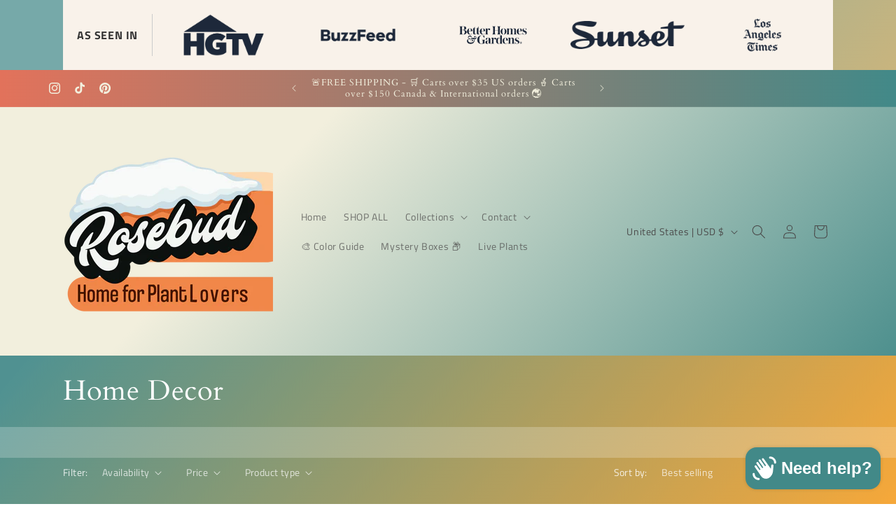

--- FILE ---
content_type: text/html; charset=utf-8
request_url: https://www.poweredbyrosebud.com/collections/home-decor
body_size: 63776
content:
<!doctype html>
<html class="js" lang="en">
  <head>
    <meta charset="utf-8">
    <meta http-equiv="X-UA-Compatible" content="IE=edge">
    <meta name="viewport" content="width=device-width,initial-scale=1">
    <meta name="theme-color" content="">
    <link rel="canonical" href="https://www.poweredbyrosebud.com/collections/home-decor"><link rel="icon" type="image/png" href="//www.poweredbyrosebud.com/cdn/shop/files/2025_watermark_cutout_362b04b6-03cc-49cd-9200-726d957de027.png?crop=center&height=32&v=1751326055&width=32"><link rel="preconnect" href="https://fonts.shopifycdn.com" crossorigin><title>
      Home Decor
 &ndash; Rosebud HomeGoods</title>

    

    

<meta property="og:site_name" content="Rosebud HomeGoods">
<meta property="og:url" content="https://www.poweredbyrosebud.com/collections/home-decor">
<meta property="og:title" content="Home Decor">
<meta property="og:type" content="website">
<meta property="og:description" content="Discover the perfect mix of eclectic, boho, modern, and minimal home decor that is both stylish and eco-friendly. Our plant-based products are designed to bring nature indoors, while reducing your carbon footprint. Shop now and elevate your home with sustainable style. Designed in house and 3D printed from plants."><meta property="og:image" content="http://www.poweredbyrosebud.com/cdn/shop/files/2025_watermark_png_aa6123e1-7945-4186-acc5-5c8d5a695723.png?v=1754595437">
  <meta property="og:image:secure_url" content="https://www.poweredbyrosebud.com/cdn/shop/files/2025_watermark_png_aa6123e1-7945-4186-acc5-5c8d5a695723.png?v=1754595437">
  <meta property="og:image:width" content="1501">
  <meta property="og:image:height" content="1501"><meta name="twitter:card" content="summary_large_image">
<meta name="twitter:title" content="Home Decor">
<meta name="twitter:description" content="Discover the perfect mix of eclectic, boho, modern, and minimal home decor that is both stylish and eco-friendly. Our plant-based products are designed to bring nature indoors, while reducing your carbon footprint. Shop now and elevate your home with sustainable style. Designed in house and 3D printed from plants.">


    <script src="//www.poweredbyrosebud.com/cdn/shop/t/26/assets/constants.js?v=132983761750457495441766450758" defer="defer"></script>
    <script src="//www.poweredbyrosebud.com/cdn/shop/t/26/assets/pubsub.js?v=25310214064522200911766450759" defer="defer"></script>
    <script src="//www.poweredbyrosebud.com/cdn/shop/t/26/assets/global.js?v=7301445359237545521766450758" defer="defer"></script>
    <script src="//www.poweredbyrosebud.com/cdn/shop/t/26/assets/details-disclosure.js?v=13653116266235556501766450758" defer="defer"></script>
    <script src="//www.poweredbyrosebud.com/cdn/shop/t/26/assets/details-modal.js?v=25581673532751508451766450758" defer="defer"></script>
    <script src="//www.poweredbyrosebud.com/cdn/shop/t/26/assets/search-form.js?v=133129549252120666541766450759" defer="defer"></script><script src="//www.poweredbyrosebud.com/cdn/shop/t/26/assets/animations.js?v=88693664871331136111766450757" defer="defer"></script><script>window.performance && window.performance.mark && window.performance.mark('shopify.content_for_header.start');</script><meta name="facebook-domain-verification" content="z0y0vwbys4y7792m5w71bd317k6er2">
<meta id="shopify-digital-wallet" name="shopify-digital-wallet" content="/55005216982/digital_wallets/dialog">
<meta name="shopify-checkout-api-token" content="952c6b72d4e995c3f8092c17593a3959">
<meta id="in-context-paypal-metadata" data-shop-id="55005216982" data-venmo-supported="false" data-environment="production" data-locale="en_US" data-paypal-v4="true" data-currency="USD">
<link rel="alternate" type="application/atom+xml" title="Feed" href="/collections/home-decor.atom" />
<link rel="next" href="/collections/home-decor?page=2">
<link rel="alternate" hreflang="x-default" href="https://www.poweredbyrosebud.com/collections/home-decor">
<link rel="alternate" hreflang="en" href="https://www.poweredbyrosebud.com/collections/home-decor">
<link rel="alternate" hreflang="en-AU" href="https://www.poweredbyrosebud.com/en-au/collections/home-decor">
<link rel="alternate" hreflang="en-CA" href="https://www.poweredbyrosebud.com/en-ca/collections/home-decor">
<link rel="alternate" hreflang="en-GB" href="https://www.poweredbyrosebud.com/en-ca/collections/home-decor">
<link rel="alternate" type="application/json+oembed" href="https://www.poweredbyrosebud.com/collections/home-decor.oembed">
<script async="async" src="/checkouts/internal/preloads.js?locale=en-US"></script>
<link rel="preconnect" href="https://shop.app" crossorigin="anonymous">
<script async="async" src="https://shop.app/checkouts/internal/preloads.js?locale=en-US&shop_id=55005216982" crossorigin="anonymous"></script>
<script id="apple-pay-shop-capabilities" type="application/json">{"shopId":55005216982,"countryCode":"US","currencyCode":"USD","merchantCapabilities":["supports3DS"],"merchantId":"gid:\/\/shopify\/Shop\/55005216982","merchantName":"Rosebud HomeGoods","requiredBillingContactFields":["postalAddress","email"],"requiredShippingContactFields":["postalAddress","email"],"shippingType":"shipping","supportedNetworks":["visa","masterCard","amex","discover","elo","jcb"],"total":{"type":"pending","label":"Rosebud HomeGoods","amount":"1.00"},"shopifyPaymentsEnabled":true,"supportsSubscriptions":true}</script>
<script id="shopify-features" type="application/json">{"accessToken":"952c6b72d4e995c3f8092c17593a3959","betas":["rich-media-storefront-analytics"],"domain":"www.poweredbyrosebud.com","predictiveSearch":true,"shopId":55005216982,"locale":"en"}</script>
<script>var Shopify = Shopify || {};
Shopify.shop = "rosebud-homegoods.myshopify.com";
Shopify.locale = "en";
Shopify.currency = {"active":"USD","rate":"1.0"};
Shopify.country = "US";
Shopify.theme = {"name":"Updated copy of 15.4","id":156177170646,"schema_name":"Crave","schema_version":"15.4.1","theme_store_id":1363,"role":"main"};
Shopify.theme.handle = "null";
Shopify.theme.style = {"id":null,"handle":null};
Shopify.cdnHost = "www.poweredbyrosebud.com/cdn";
Shopify.routes = Shopify.routes || {};
Shopify.routes.root = "/";</script>
<script type="module">!function(o){(o.Shopify=o.Shopify||{}).modules=!0}(window);</script>
<script>!function(o){function n(){var o=[];function n(){o.push(Array.prototype.slice.apply(arguments))}return n.q=o,n}var t=o.Shopify=o.Shopify||{};t.loadFeatures=n(),t.autoloadFeatures=n()}(window);</script>
<script>
  window.ShopifyPay = window.ShopifyPay || {};
  window.ShopifyPay.apiHost = "shop.app\/pay";
  window.ShopifyPay.redirectState = null;
</script>
<script id="shop-js-analytics" type="application/json">{"pageType":"collection"}</script>
<script defer="defer" async type="module" src="//www.poweredbyrosebud.com/cdn/shopifycloud/shop-js/modules/v2/client.init-shop-cart-sync_BdyHc3Nr.en.esm.js"></script>
<script defer="defer" async type="module" src="//www.poweredbyrosebud.com/cdn/shopifycloud/shop-js/modules/v2/chunk.common_Daul8nwZ.esm.js"></script>
<script type="module">
  await import("//www.poweredbyrosebud.com/cdn/shopifycloud/shop-js/modules/v2/client.init-shop-cart-sync_BdyHc3Nr.en.esm.js");
await import("//www.poweredbyrosebud.com/cdn/shopifycloud/shop-js/modules/v2/chunk.common_Daul8nwZ.esm.js");

  window.Shopify.SignInWithShop?.initShopCartSync?.({"fedCMEnabled":true,"windoidEnabled":true});

</script>
<script>
  window.Shopify = window.Shopify || {};
  if (!window.Shopify.featureAssets) window.Shopify.featureAssets = {};
  window.Shopify.featureAssets['shop-js'] = {"shop-cart-sync":["modules/v2/client.shop-cart-sync_QYOiDySF.en.esm.js","modules/v2/chunk.common_Daul8nwZ.esm.js"],"init-fed-cm":["modules/v2/client.init-fed-cm_DchLp9rc.en.esm.js","modules/v2/chunk.common_Daul8nwZ.esm.js"],"shop-button":["modules/v2/client.shop-button_OV7bAJc5.en.esm.js","modules/v2/chunk.common_Daul8nwZ.esm.js"],"init-windoid":["modules/v2/client.init-windoid_DwxFKQ8e.en.esm.js","modules/v2/chunk.common_Daul8nwZ.esm.js"],"shop-cash-offers":["modules/v2/client.shop-cash-offers_DWtL6Bq3.en.esm.js","modules/v2/chunk.common_Daul8nwZ.esm.js","modules/v2/chunk.modal_CQq8HTM6.esm.js"],"shop-toast-manager":["modules/v2/client.shop-toast-manager_CX9r1SjA.en.esm.js","modules/v2/chunk.common_Daul8nwZ.esm.js"],"init-shop-email-lookup-coordinator":["modules/v2/client.init-shop-email-lookup-coordinator_UhKnw74l.en.esm.js","modules/v2/chunk.common_Daul8nwZ.esm.js"],"pay-button":["modules/v2/client.pay-button_DzxNnLDY.en.esm.js","modules/v2/chunk.common_Daul8nwZ.esm.js"],"avatar":["modules/v2/client.avatar_BTnouDA3.en.esm.js"],"init-shop-cart-sync":["modules/v2/client.init-shop-cart-sync_BdyHc3Nr.en.esm.js","modules/v2/chunk.common_Daul8nwZ.esm.js"],"shop-login-button":["modules/v2/client.shop-login-button_D8B466_1.en.esm.js","modules/v2/chunk.common_Daul8nwZ.esm.js","modules/v2/chunk.modal_CQq8HTM6.esm.js"],"init-customer-accounts-sign-up":["modules/v2/client.init-customer-accounts-sign-up_C8fpPm4i.en.esm.js","modules/v2/client.shop-login-button_D8B466_1.en.esm.js","modules/v2/chunk.common_Daul8nwZ.esm.js","modules/v2/chunk.modal_CQq8HTM6.esm.js"],"init-shop-for-new-customer-accounts":["modules/v2/client.init-shop-for-new-customer-accounts_CVTO0Ztu.en.esm.js","modules/v2/client.shop-login-button_D8B466_1.en.esm.js","modules/v2/chunk.common_Daul8nwZ.esm.js","modules/v2/chunk.modal_CQq8HTM6.esm.js"],"init-customer-accounts":["modules/v2/client.init-customer-accounts_dRgKMfrE.en.esm.js","modules/v2/client.shop-login-button_D8B466_1.en.esm.js","modules/v2/chunk.common_Daul8nwZ.esm.js","modules/v2/chunk.modal_CQq8HTM6.esm.js"],"shop-follow-button":["modules/v2/client.shop-follow-button_CkZpjEct.en.esm.js","modules/v2/chunk.common_Daul8nwZ.esm.js","modules/v2/chunk.modal_CQq8HTM6.esm.js"],"lead-capture":["modules/v2/client.lead-capture_BntHBhfp.en.esm.js","modules/v2/chunk.common_Daul8nwZ.esm.js","modules/v2/chunk.modal_CQq8HTM6.esm.js"],"checkout-modal":["modules/v2/client.checkout-modal_CfxcYbTm.en.esm.js","modules/v2/chunk.common_Daul8nwZ.esm.js","modules/v2/chunk.modal_CQq8HTM6.esm.js"],"shop-login":["modules/v2/client.shop-login_Da4GZ2H6.en.esm.js","modules/v2/chunk.common_Daul8nwZ.esm.js","modules/v2/chunk.modal_CQq8HTM6.esm.js"],"payment-terms":["modules/v2/client.payment-terms_MV4M3zvL.en.esm.js","modules/v2/chunk.common_Daul8nwZ.esm.js","modules/v2/chunk.modal_CQq8HTM6.esm.js"]};
</script>
<script>(function() {
  var isLoaded = false;
  function asyncLoad() {
    if (isLoaded) return;
    isLoaded = true;
    var urls = ["https:\/\/sellup.herokuapp.com\/upseller.js?shop=rosebud-homegoods.myshopify.com","https:\/\/inffuse.eventscalendar.co\/plugins\/shopify\/loader.js?app=calendar\u0026shop=rosebud-homegoods.myshopify.com\u0026shop=rosebud-homegoods.myshopify.com","https:\/\/chimpstatic.com\/mcjs-connected\/js\/users\/c4b6eb558e34cfea86102f4d6\/6fc55fb9dad26b74961f69b3c.js?shop=rosebud-homegoods.myshopify.com","\/\/cdn.shopify.com\/proxy\/d163aeca2a5a9a3264575957f0d78a7cbb94026d66bd84ca2a36849f68a95663\/static.cdn.printful.com\/static\/js\/external\/shopify-product-customizer.js?v=0.28\u0026shop=rosebud-homegoods.myshopify.com\u0026sp-cache-control=cHVibGljLCBtYXgtYWdlPTkwMA","https:\/\/sdk.postscript.io\/sdk-script-loader.bundle.js?shopId=145152\u0026shop=rosebud-homegoods.myshopify.com","https:\/\/app.logoshowcase.co\/extension\/app.js?ls_version=1.0.5\u0026shop=rosebud-homegoods.myshopify.com"];
    for (var i = 0; i < urls.length; i++) {
      var s = document.createElement('script');
      s.type = 'text/javascript';
      s.async = true;
      s.src = urls[i];
      var x = document.getElementsByTagName('script')[0];
      x.parentNode.insertBefore(s, x);
    }
  };
  if(window.attachEvent) {
    window.attachEvent('onload', asyncLoad);
  } else {
    window.addEventListener('load', asyncLoad, false);
  }
})();</script>
<script id="__st">var __st={"a":55005216982,"offset":-28800,"reqid":"c558b268-34ed-4fb0-8b15-290e9f825fff-1768952736","pageurl":"www.poweredbyrosebud.com\/collections\/home-decor","u":"4bf1df9f2464","p":"collection","rtyp":"collection","rid":422705037526};</script>
<script>window.ShopifyPaypalV4VisibilityTracking = true;</script>
<script id="form-persister">!function(){'use strict';const t='contact',e='new_comment',n=[[t,t],['blogs',e],['comments',e],[t,'customer']],o='password',r='form_key',c=['recaptcha-v3-token','g-recaptcha-response','h-captcha-response',o],s=()=>{try{return window.sessionStorage}catch{return}},i='__shopify_v',u=t=>t.elements[r],a=function(){const t=[...n].map((([t,e])=>`form[action*='/${t}']:not([data-nocaptcha='true']) input[name='form_type'][value='${e}']`)).join(',');var e;return e=t,()=>e?[...document.querySelectorAll(e)].map((t=>t.form)):[]}();function m(t){const e=u(t);a().includes(t)&&(!e||!e.value)&&function(t){try{if(!s())return;!function(t){const e=s();if(!e)return;const n=u(t);if(!n)return;const o=n.value;o&&e.removeItem(o)}(t);const e=Array.from(Array(32),(()=>Math.random().toString(36)[2])).join('');!function(t,e){u(t)||t.append(Object.assign(document.createElement('input'),{type:'hidden',name:r})),t.elements[r].value=e}(t,e),function(t,e){const n=s();if(!n)return;const r=[...t.querySelectorAll(`input[type='${o}']`)].map((({name:t})=>t)),u=[...c,...r],a={};for(const[o,c]of new FormData(t).entries())u.includes(o)||(a[o]=c);n.setItem(e,JSON.stringify({[i]:1,action:t.action,data:a}))}(t,e)}catch(e){console.error('failed to persist form',e)}}(t)}const f=t=>{if('true'===t.dataset.persistBound)return;const e=function(t,e){const n=function(t){return'function'==typeof t.submit?t.submit:HTMLFormElement.prototype.submit}(t).bind(t);return function(){let t;return()=>{t||(t=!0,(()=>{try{e(),n()}catch(t){(t=>{console.error('form submit failed',t)})(t)}})(),setTimeout((()=>t=!1),250))}}()}(t,(()=>{m(t)}));!function(t,e){if('function'==typeof t.submit&&'function'==typeof e)try{t.submit=e}catch{}}(t,e),t.addEventListener('submit',(t=>{t.preventDefault(),e()})),t.dataset.persistBound='true'};!function(){function t(t){const e=(t=>{const e=t.target;return e instanceof HTMLFormElement?e:e&&e.form})(t);e&&m(e)}document.addEventListener('submit',t),document.addEventListener('DOMContentLoaded',(()=>{const e=a();for(const t of e)f(t);var n;n=document.body,new window.MutationObserver((t=>{for(const e of t)if('childList'===e.type&&e.addedNodes.length)for(const t of e.addedNodes)1===t.nodeType&&'FORM'===t.tagName&&a().includes(t)&&f(t)})).observe(n,{childList:!0,subtree:!0,attributes:!1}),document.removeEventListener('submit',t)}))}()}();</script>
<script integrity="sha256-4kQ18oKyAcykRKYeNunJcIwy7WH5gtpwJnB7kiuLZ1E=" data-source-attribution="shopify.loadfeatures" defer="defer" src="//www.poweredbyrosebud.com/cdn/shopifycloud/storefront/assets/storefront/load_feature-a0a9edcb.js" crossorigin="anonymous"></script>
<script crossorigin="anonymous" defer="defer" src="//www.poweredbyrosebud.com/cdn/shopifycloud/storefront/assets/shopify_pay/storefront-65b4c6d7.js?v=20250812"></script>
<script data-source-attribution="shopify.dynamic_checkout.dynamic.init">var Shopify=Shopify||{};Shopify.PaymentButton=Shopify.PaymentButton||{isStorefrontPortableWallets:!0,init:function(){window.Shopify.PaymentButton.init=function(){};var t=document.createElement("script");t.src="https://www.poweredbyrosebud.com/cdn/shopifycloud/portable-wallets/latest/portable-wallets.en.js",t.type="module",document.head.appendChild(t)}};
</script>
<script data-source-attribution="shopify.dynamic_checkout.buyer_consent">
  function portableWalletsHideBuyerConsent(e){var t=document.getElementById("shopify-buyer-consent"),n=document.getElementById("shopify-subscription-policy-button");t&&n&&(t.classList.add("hidden"),t.setAttribute("aria-hidden","true"),n.removeEventListener("click",e))}function portableWalletsShowBuyerConsent(e){var t=document.getElementById("shopify-buyer-consent"),n=document.getElementById("shopify-subscription-policy-button");t&&n&&(t.classList.remove("hidden"),t.removeAttribute("aria-hidden"),n.addEventListener("click",e))}window.Shopify?.PaymentButton&&(window.Shopify.PaymentButton.hideBuyerConsent=portableWalletsHideBuyerConsent,window.Shopify.PaymentButton.showBuyerConsent=portableWalletsShowBuyerConsent);
</script>
<script data-source-attribution="shopify.dynamic_checkout.cart.bootstrap">document.addEventListener("DOMContentLoaded",(function(){function t(){return document.querySelector("shopify-accelerated-checkout-cart, shopify-accelerated-checkout")}if(t())Shopify.PaymentButton.init();else{new MutationObserver((function(e,n){t()&&(Shopify.PaymentButton.init(),n.disconnect())})).observe(document.body,{childList:!0,subtree:!0})}}));
</script>
<script id='scb4127' type='text/javascript' async='' src='https://www.poweredbyrosebud.com/cdn/shopifycloud/privacy-banner/storefront-banner.js'></script><link id="shopify-accelerated-checkout-styles" rel="stylesheet" media="screen" href="https://www.poweredbyrosebud.com/cdn/shopifycloud/portable-wallets/latest/accelerated-checkout-backwards-compat.css" crossorigin="anonymous">
<style id="shopify-accelerated-checkout-cart">
        #shopify-buyer-consent {
  margin-top: 1em;
  display: inline-block;
  width: 100%;
}

#shopify-buyer-consent.hidden {
  display: none;
}

#shopify-subscription-policy-button {
  background: none;
  border: none;
  padding: 0;
  text-decoration: underline;
  font-size: inherit;
  cursor: pointer;
}

#shopify-subscription-policy-button::before {
  box-shadow: none;
}

      </style>
<script id="sections-script" data-sections="header" defer="defer" src="//www.poweredbyrosebud.com/cdn/shop/t/26/compiled_assets/scripts.js?v=2511"></script>
<script>window.performance && window.performance.mark && window.performance.mark('shopify.content_for_header.end');</script>


    <style data-shopify>
      @font-face {
  font-family: "Titillium Web";
  font-weight: 400;
  font-style: normal;
  font-display: swap;
  src: url("//www.poweredbyrosebud.com/cdn/fonts/titillium_web/titilliumweb_n4.dc3610b1c7b7eb152fc1ddefb77e83a0b84386b3.woff2") format("woff2"),
       url("//www.poweredbyrosebud.com/cdn/fonts/titillium_web/titilliumweb_n4.24dc69d5a89277f2854e112bddfd2c5420fd3973.woff") format("woff");
}

      @font-face {
  font-family: "Titillium Web";
  font-weight: 700;
  font-style: normal;
  font-display: swap;
  src: url("//www.poweredbyrosebud.com/cdn/fonts/titillium_web/titilliumweb_n7.d17ed1f3a767ca2dd9fcaa8710c651c747c3860e.woff2") format("woff2"),
       url("//www.poweredbyrosebud.com/cdn/fonts/titillium_web/titilliumweb_n7.56a12bf435e8401765588d4fbf86b152db29e2a2.woff") format("woff");
}

      @font-face {
  font-family: "Titillium Web";
  font-weight: 400;
  font-style: italic;
  font-display: swap;
  src: url("//www.poweredbyrosebud.com/cdn/fonts/titillium_web/titilliumweb_i4.2e4a288a3b1073a078bbbf883bdf8c1ca2ff0f8f.woff2") format("woff2"),
       url("//www.poweredbyrosebud.com/cdn/fonts/titillium_web/titilliumweb_i4.98dfcf65bc48d5feb68ff42764400055451c917c.woff") format("woff");
}

      @font-face {
  font-family: "Titillium Web";
  font-weight: 700;
  font-style: italic;
  font-display: swap;
  src: url("//www.poweredbyrosebud.com/cdn/fonts/titillium_web/titilliumweb_i7.3e8c9f7c6bca0b0064b77d34a6d297e354571235.woff2") format("woff2"),
       url("//www.poweredbyrosebud.com/cdn/fonts/titillium_web/titilliumweb_i7.163ab44a3549d32affe27b1c25448b75221b890d.woff") format("woff");
}

      @font-face {
  font-family: Cardo;
  font-weight: 400;
  font-style: normal;
  font-display: swap;
  src: url("//www.poweredbyrosebud.com/cdn/fonts/cardo/cardo_n4.8d7bdd0369840597cbb62dc8a447619701d8d34a.woff2") format("woff2"),
       url("//www.poweredbyrosebud.com/cdn/fonts/cardo/cardo_n4.23b63d1eff80cb5da813c4cccb6427058253ce24.woff") format("woff");
}


      
        :root,
        .color-background-1 {
          --color-background: 75,74,74;
        
          --gradient-background: linear-gradient(310deg, rgba(245, 160, 41, 0.72), rgba(66, 137, 136, 0.72) 75%);
        

        

        --color-foreground: 255,255,255;
        --color-background-contrast: 11,11,11;
        --color-shadow: 66,137,136;
        --color-button: 75,74,74;
        --color-button-text: 255,255,255;
        --color-secondary-button: 75,74,74;
        --color-secondary-button-text: 29,65,54;
        --color-link: 29,65,54;
        --color-badge-foreground: 255,255,255;
        --color-badge-background: 75,74,74;
        --color-badge-border: 255,255,255;
        --payment-terms-background-color: rgb(75 74 74);
      }
      
        
        .color-background-2 {
          --color-background: 250,249,225;
        
          --gradient-background: linear-gradient(313deg, rgba(66, 137, 136, 1) 6%, rgba(242, 239, 221, 1) 68%);
        

        

        --color-foreground: 75,74,74;
        --color-background-contrast: 232,227,116;
        --color-shadow: 66,137,136;
        --color-button: 66,137,136;
        --color-button-text: 250,249,225;
        --color-secondary-button: 250,249,225;
        --color-secondary-button-text: 66,137,136;
        --color-link: 66,137,136;
        --color-badge-foreground: 75,74,74;
        --color-badge-background: 250,249,225;
        --color-badge-border: 75,74,74;
        --payment-terms-background-color: rgb(250 249 225);
      }
      
        
        .color-inverse {
          --color-background: 66,137,136;
        
          --gradient-background: #428988;
        

        

        --color-foreground: 242,239,221;
        --color-background-contrast: 25,51,51;
        --color-shadow: 66,137,136;
        --color-button: 242,239,221;
        --color-button-text: 66,137,136;
        --color-secondary-button: 66,137,136;
        --color-secondary-button-text: 242,239,221;
        --color-link: 242,239,221;
        --color-badge-foreground: 242,239,221;
        --color-badge-background: 66,137,136;
        --color-badge-border: 242,239,221;
        --payment-terms-background-color: rgb(66 137 136);
      }
      
        
        .color-accent-1 {
          --color-background: 226,114,91;
        
          --gradient-background: linear-gradient(316deg, rgba(226, 114, 91, 1) 17%, rgba(123, 123, 119, 1) 28%, rgba(66, 137, 136, 1) 85%);
        

        

        --color-foreground: 242,239,221;
        --color-background-contrast: 161,51,28;
        --color-shadow: 66,137,136;
        --color-button: 242,239,221;
        --color-button-text: 226,114,91;
        --color-secondary-button: 226,114,91;
        --color-secondary-button-text: 242,239,221;
        --color-link: 242,239,221;
        --color-badge-foreground: 242,239,221;
        --color-badge-background: 226,114,91;
        --color-badge-border: 242,239,221;
        --payment-terms-background-color: rgb(226 114 91);
      }
      
        
        .color-accent-2 {
          --color-background: 66,137,136;
        
          --gradient-background: linear-gradient(270deg, rgba(66, 137, 136, 1), rgba(226, 114, 91, 1) 100%);
        

        

        --color-foreground: 242,239,221;
        --color-background-contrast: 25,51,51;
        --color-shadow: 66,137,136;
        --color-button: 242,239,221;
        --color-button-text: 66,137,136;
        --color-secondary-button: 66,137,136;
        --color-secondary-button-text: 242,239,221;
        --color-link: 242,239,221;
        --color-badge-foreground: 242,239,221;
        --color-badge-background: 66,137,136;
        --color-badge-border: 242,239,221;
        --payment-terms-background-color: rgb(66 137 136);
      }
      

      body, .color-background-1, .color-background-2, .color-inverse, .color-accent-1, .color-accent-2 {
        color: rgba(var(--color-foreground), 0.75);
        background-color: rgb(var(--color-background));
      }

      :root {
        --font-body-family: "Titillium Web", sans-serif;
        --font-body-style: normal;
        --font-body-weight: 400;
        --font-body-weight-bold: 700;

        --font-heading-family: Cardo, serif;
        --font-heading-style: normal;
        --font-heading-weight: 400;

        --font-body-scale: 1.0;
        --font-heading-scale: 1.0;

        --media-padding: px;
        --media-border-opacity: 1.0;
        --media-border-width: 0px;
        --media-radius: 24px;
        --media-shadow-opacity: 0.25;
        --media-shadow-horizontal-offset: 0px;
        --media-shadow-vertical-offset: 6px;
        --media-shadow-blur-radius: 10px;
        --media-shadow-visible: 1;

        --page-width: 120rem;
        --page-width-margin: 0rem;

        --product-card-image-padding: 0.0rem;
        --product-card-corner-radius: 0.2rem;
        --product-card-text-alignment: center;
        --product-card-border-width: 0.3rem;
        --product-card-border-opacity: 0.95;
        --product-card-shadow-opacity: 0.0;
        --product-card-shadow-visible: 0;
        --product-card-shadow-horizontal-offset: 0.0rem;
        --product-card-shadow-vertical-offset: 0.8rem;
        --product-card-shadow-blur-radius: 0.0rem;

        --collection-card-image-padding: 0.0rem;
        --collection-card-corner-radius: 0.0rem;
        --collection-card-text-alignment: left;
        --collection-card-border-width: 0.0rem;
        --collection-card-border-opacity: 0.0;
        --collection-card-shadow-opacity: 0.1;
        --collection-card-shadow-visible: 1;
        --collection-card-shadow-horizontal-offset: 0.0rem;
        --collection-card-shadow-vertical-offset: 0.0rem;
        --collection-card-shadow-blur-radius: 0.0rem;

        --blog-card-image-padding: 0.0rem;
        --blog-card-corner-radius: 0.0rem;
        --blog-card-text-alignment: left;
        --blog-card-border-width: 0.0rem;
        --blog-card-border-opacity: 0.0;
        --blog-card-shadow-opacity: 0.1;
        --blog-card-shadow-visible: 1;
        --blog-card-shadow-horizontal-offset: 0.0rem;
        --blog-card-shadow-vertical-offset: 0.0rem;
        --blog-card-shadow-blur-radius: 0.0rem;

        --badge-corner-radius: 4.0rem;

        --popup-border-width: 2px;
        --popup-border-opacity: 1.0;
        --popup-corner-radius: 12px;
        --popup-shadow-opacity: 1.0;
        --popup-shadow-horizontal-offset: 0px;
        --popup-shadow-vertical-offset: 2px;
        --popup-shadow-blur-radius: 0px;

        --drawer-border-width: 3px;
        --drawer-border-opacity: 0.1;
        --drawer-shadow-opacity: 1.0;
        --drawer-shadow-horizontal-offset: 6px;
        --drawer-shadow-vertical-offset: 6px;
        --drawer-shadow-blur-radius: 0px;

        --spacing-sections-desktop: 44px;
        --spacing-sections-mobile: 31px;

        --grid-desktop-vertical-spacing: 12px;
        --grid-desktop-horizontal-spacing: 12px;
        --grid-mobile-vertical-spacing: 6px;
        --grid-mobile-horizontal-spacing: 6px;

        --text-boxes-border-opacity: 1.0;
        --text-boxes-border-width: 2px;
        --text-boxes-radius: 6px;
        --text-boxes-shadow-opacity: 1.0;
        --text-boxes-shadow-visible: 1;
        --text-boxes-shadow-horizontal-offset: 0px;
        --text-boxes-shadow-vertical-offset: 6px;
        --text-boxes-shadow-blur-radius: 0px;

        --buttons-radius: 40px;
        --buttons-radius-outset: 51px;
        --buttons-border-width: 11px;
        --buttons-border-opacity: 1.0;
        --buttons-shadow-opacity: 0.9;
        --buttons-shadow-visible: 1;
        --buttons-shadow-horizontal-offset: 0px;
        --buttons-shadow-vertical-offset: 2px;
        --buttons-shadow-blur-radius: 10px;
        --buttons-border-offset: 0.3px;

        --inputs-radius: 12px;
        --inputs-border-width: 2px;
        --inputs-border-opacity: 1.0;
        --inputs-shadow-opacity: 1.0;
        --inputs-shadow-horizontal-offset: 0px;
        --inputs-margin-offset: 2px;
        --inputs-shadow-vertical-offset: 2px;
        --inputs-shadow-blur-radius: 0px;
        --inputs-radius-outset: 14px;

        --variant-pills-radius: 22px;
        --variant-pills-border-width: 0px;
        --variant-pills-border-opacity: 0.55;
        --variant-pills-shadow-opacity: 0.0;
        --variant-pills-shadow-horizontal-offset: 0px;
        --variant-pills-shadow-vertical-offset: 0px;
        --variant-pills-shadow-blur-radius: 0px;
      }

      *,
      *::before,
      *::after {
        box-sizing: inherit;
      }

      html {
        box-sizing: border-box;
        font-size: calc(var(--font-body-scale) * 62.5%);
        height: 100%;
      }

      body {
        display: grid;
        grid-template-rows: auto auto 1fr auto;
        grid-template-columns: 100%;
        min-height: 100%;
        margin: 0;
        font-size: 1.5rem;
        letter-spacing: 0.06rem;
        line-height: calc(1 + 0.8 / var(--font-body-scale));
        font-family: var(--font-body-family);
        font-style: var(--font-body-style);
        font-weight: var(--font-body-weight);
      }

      @media screen and (min-width: 750px) {
        body {
          font-size: 1.6rem;
        }
      }
    </style>

    <link href="//www.poweredbyrosebud.com/cdn/shop/t/26/assets/base.css?v=159841507637079171801766450757" rel="stylesheet" type="text/css" media="all" />
    <link rel="stylesheet" href="//www.poweredbyrosebud.com/cdn/shop/t/26/assets/component-cart-items.css?v=13033300910818915211766450757" media="print" onload="this.media='all'"><link href="//www.poweredbyrosebud.com/cdn/shop/t/26/assets/component-cart-drawer.css?v=39223250576183958541766450757" rel="stylesheet" type="text/css" media="all" />
      <link href="//www.poweredbyrosebud.com/cdn/shop/t/26/assets/component-cart.css?v=164708765130180853531766450757" rel="stylesheet" type="text/css" media="all" />
      <link href="//www.poweredbyrosebud.com/cdn/shop/t/26/assets/component-totals.css?v=15906652033866631521766450758" rel="stylesheet" type="text/css" media="all" />
      <link href="//www.poweredbyrosebud.com/cdn/shop/t/26/assets/component-price.css?v=47596247576480123001766450758" rel="stylesheet" type="text/css" media="all" />
      <link href="//www.poweredbyrosebud.com/cdn/shop/t/26/assets/component-discounts.css?v=152760482443307489271766450757" rel="stylesheet" type="text/css" media="all" />

      <link rel="preload" as="font" href="//www.poweredbyrosebud.com/cdn/fonts/titillium_web/titilliumweb_n4.dc3610b1c7b7eb152fc1ddefb77e83a0b84386b3.woff2" type="font/woff2" crossorigin>
      

      <link rel="preload" as="font" href="//www.poweredbyrosebud.com/cdn/fonts/cardo/cardo_n4.8d7bdd0369840597cbb62dc8a447619701d8d34a.woff2" type="font/woff2" crossorigin>
      
<link href="//www.poweredbyrosebud.com/cdn/shop/t/26/assets/component-localization-form.css?v=170315343355214948141766450757" rel="stylesheet" type="text/css" media="all" />
      <script src="//www.poweredbyrosebud.com/cdn/shop/t/26/assets/localization-form.js?v=144176611646395275351766450759" defer="defer"></script><link
        rel="stylesheet"
        href="//www.poweredbyrosebud.com/cdn/shop/t/26/assets/component-predictive-search.css?v=118923337488134913561766450758"
        media="print"
        onload="this.media='all'"
      ><script>
      if (Shopify.designMode) {
        document.documentElement.classList.add('shopify-design-mode');
      }
    </script>
  <!-- BEGIN app block: shopify://apps/securify/blocks/browser-blocker/e3ed2576-9111-486f-86eb-a36b6bee4e94 -->

<script>
  // Pass shop domain to the React app via global variable
  window.SECURIFY_SHOP_DOMAIN = "www.poweredbyrosebud.com";
  window.SECURIFY_CUSTOMER_ID = null;
</script>

<script src="https://cdn.shopify.com/extensions/019bdd1d-7dc7-71d6-8c39-b22763bcc19d/securify-70/assets/visitor-blocker-v2.iife.js" async fetchpriority="high"></script>
<!-- END app block --><!-- BEGIN app block: shopify://apps/judge-me-reviews/blocks/judgeme_core/61ccd3b1-a9f2-4160-9fe9-4fec8413e5d8 --><!-- Start of Judge.me Core -->






<link rel="dns-prefetch" href="https://cdnwidget.judge.me">
<link rel="dns-prefetch" href="https://cdn.judge.me">
<link rel="dns-prefetch" href="https://cdn1.judge.me">
<link rel="dns-prefetch" href="https://api.judge.me">

<script data-cfasync='false' class='jdgm-settings-script'>window.jdgmSettings={"pagination":5,"disable_web_reviews":false,"badge_no_review_text":"No reviews","badge_n_reviews_text":"{{ n }} review/reviews","hide_badge_preview_if_no_reviews":true,"badge_hide_text":false,"enforce_center_preview_badge":false,"widget_title":"Customer Reviews","widget_open_form_text":"Write a review","widget_close_form_text":"Cancel review","widget_refresh_page_text":"Refresh page","widget_summary_text":"Based on {{ number_of_reviews }} review/reviews","widget_no_review_text":"Be the first to write a review","widget_name_field_text":"Display name","widget_verified_name_field_text":"Verified Name (public)","widget_name_placeholder_text":"Display name","widget_required_field_error_text":"This field is required.","widget_email_field_text":"Email address","widget_verified_email_field_text":"Verified Email (private, can not be edited)","widget_email_placeholder_text":"Your email address","widget_email_field_error_text":"Please enter a valid email address.","widget_rating_field_text":"Rating","widget_review_title_field_text":"Review Title","widget_review_title_placeholder_text":"Give your review a title","widget_review_body_field_text":"Review content","widget_review_body_placeholder_text":"Start writing here...","widget_pictures_field_text":"Picture/Video (optional)","widget_submit_review_text":"Submit Review","widget_submit_verified_review_text":"Submit Verified Review","widget_submit_success_msg_with_auto_publish":"Thank you! Please refresh the page in a few moments to see your review. You can remove or edit your review by logging into \u003ca href='https://judge.me/login' target='_blank' rel='nofollow noopener'\u003eJudge.me\u003c/a\u003e","widget_submit_success_msg_no_auto_publish":"Thank you! Your review will be published as soon as it is approved by the shop admin. You can remove or edit your review by logging into \u003ca href='https://judge.me/login' target='_blank' rel='nofollow noopener'\u003eJudge.me\u003c/a\u003e","widget_show_default_reviews_out_of_total_text":"Showing {{ n_reviews_shown }} out of {{ n_reviews }} reviews.","widget_show_all_link_text":"Show all","widget_show_less_link_text":"Show less","widget_author_said_text":"{{ reviewer_name }} said:","widget_days_text":"{{ n }} days ago","widget_weeks_text":"{{ n }} week/weeks ago","widget_months_text":"{{ n }} month/months ago","widget_years_text":"{{ n }} year/years ago","widget_yesterday_text":"Yesterday","widget_today_text":"Today","widget_replied_text":"\u003e\u003e {{ shop_name }} replied:","widget_read_more_text":"Read more","widget_reviewer_name_as_initial":"","widget_rating_filter_color":"#fbcd0a","widget_rating_filter_see_all_text":"See all reviews","widget_sorting_most_recent_text":"Most Recent","widget_sorting_highest_rating_text":"Highest Rating","widget_sorting_lowest_rating_text":"Lowest Rating","widget_sorting_with_pictures_text":"Only Pictures","widget_sorting_most_helpful_text":"Most Helpful","widget_open_question_form_text":"Ask a question","widget_reviews_subtab_text":"Reviews","widget_questions_subtab_text":"Questions","widget_question_label_text":"Question","widget_answer_label_text":"Answer","widget_question_placeholder_text":"Write your question here","widget_submit_question_text":"Submit Question","widget_question_submit_success_text":"Thank you for your question! We will notify you once it gets answered.","verified_badge_text":"Verified","verified_badge_bg_color":"","verified_badge_text_color":"","verified_badge_placement":"left-of-reviewer-name","widget_review_max_height":"","widget_hide_border":false,"widget_social_share":false,"widget_thumb":false,"widget_review_location_show":false,"widget_location_format":"","all_reviews_include_out_of_store_products":true,"all_reviews_out_of_store_text":"(out of store)","all_reviews_pagination":100,"all_reviews_product_name_prefix_text":"about","enable_review_pictures":true,"enable_question_anwser":false,"widget_theme":"default","review_date_format":"mm/dd/yyyy","default_sort_method":"most-recent","widget_product_reviews_subtab_text":"Product Reviews","widget_shop_reviews_subtab_text":"Shop Reviews","widget_other_products_reviews_text":"Reviews for other products","widget_store_reviews_subtab_text":"Store reviews","widget_no_store_reviews_text":"This store hasn't received any reviews yet","widget_web_restriction_product_reviews_text":"This product hasn't received any reviews yet","widget_no_items_text":"No items found","widget_show_more_text":"Show more","widget_write_a_store_review_text":"Write a Store Review","widget_other_languages_heading":"Reviews in Other Languages","widget_translate_review_text":"Translate review to {{ language }}","widget_translating_review_text":"Translating...","widget_show_original_translation_text":"Show original ({{ language }})","widget_translate_review_failed_text":"Review couldn't be translated.","widget_translate_review_retry_text":"Retry","widget_translate_review_try_again_later_text":"Try again later","show_product_url_for_grouped_product":false,"widget_sorting_pictures_first_text":"Pictures First","show_pictures_on_all_rev_page_mobile":false,"show_pictures_on_all_rev_page_desktop":false,"floating_tab_hide_mobile_install_preference":false,"floating_tab_button_name":"★ Reviews","floating_tab_title":"Let customers speak for us","floating_tab_button_color":"","floating_tab_button_background_color":"","floating_tab_url":"","floating_tab_url_enabled":false,"floating_tab_tab_style":"text","all_reviews_text_badge_text":"Customers rate us {{ shop.metafields.judgeme.all_reviews_rating | round: 1 }}/5 based on {{ shop.metafields.judgeme.all_reviews_count }} reviews.","all_reviews_text_badge_text_branded_style":"{{ shop.metafields.judgeme.all_reviews_rating | round: 1 }} out of 5 stars based on {{ shop.metafields.judgeme.all_reviews_count }} reviews","is_all_reviews_text_badge_a_link":false,"show_stars_for_all_reviews_text_badge":false,"all_reviews_text_badge_url":"","all_reviews_text_style":"branded","all_reviews_text_color_style":"judgeme_brand_color","all_reviews_text_color":"#108474","all_reviews_text_show_jm_brand":true,"featured_carousel_show_header":true,"featured_carousel_title":"Hear Directly from Our Happy Customers","testimonials_carousel_title":"Customers are saying","videos_carousel_title":"Real customer stories","cards_carousel_title":"Customers are saying","featured_carousel_count_text":"from {{ n }} reviews","featured_carousel_add_link_to_all_reviews_page":false,"featured_carousel_url":"","featured_carousel_show_images":true,"featured_carousel_autoslide_interval":5,"featured_carousel_arrows_on_the_sides":true,"featured_carousel_height":250,"featured_carousel_width":80,"featured_carousel_image_size":0,"featured_carousel_image_height":200,"featured_carousel_arrow_color":"#eeeeee","verified_count_badge_style":"branded","verified_count_badge_orientation":"horizontal","verified_count_badge_color_style":"judgeme_brand_color","verified_count_badge_color":"#108474","is_verified_count_badge_a_link":false,"verified_count_badge_url":"","verified_count_badge_show_jm_brand":true,"widget_rating_preset_default":5,"widget_first_sub_tab":"product-reviews","widget_show_histogram":true,"widget_histogram_use_custom_color":false,"widget_pagination_use_custom_color":false,"widget_star_use_custom_color":false,"widget_verified_badge_use_custom_color":false,"widget_write_review_use_custom_color":false,"picture_reminder_submit_button":"Upload Pictures","enable_review_videos":false,"mute_video_by_default":false,"widget_sorting_videos_first_text":"Videos First","widget_review_pending_text":"Pending","featured_carousel_items_for_large_screen":5,"social_share_options_order":"Facebook,Twitter","remove_microdata_snippet":true,"disable_json_ld":false,"enable_json_ld_products":false,"preview_badge_show_question_text":false,"preview_badge_no_question_text":"No questions","preview_badge_n_question_text":"{{ number_of_questions }} question/questions","qa_badge_show_icon":false,"qa_badge_position":"same-row","remove_judgeme_branding":true,"widget_add_search_bar":false,"widget_search_bar_placeholder":"Search","widget_sorting_verified_only_text":"Verified only","featured_carousel_theme":"gallery","featured_carousel_show_rating":true,"featured_carousel_show_title":true,"featured_carousel_show_body":true,"featured_carousel_show_date":false,"featured_carousel_show_reviewer":true,"featured_carousel_show_product":false,"featured_carousel_header_background_color":"#108474","featured_carousel_header_text_color":"#ffffff","featured_carousel_name_product_separator":"reviewed","featured_carousel_full_star_background":"#108474","featured_carousel_empty_star_background":"#dadada","featured_carousel_vertical_theme_background":"#f9fafb","featured_carousel_verified_badge_enable":true,"featured_carousel_verified_badge_color":"#D77557","featured_carousel_border_style":"round","featured_carousel_review_line_length_limit":4,"featured_carousel_more_reviews_button_text":"Read more reviews","featured_carousel_view_product_button_text":"View product","all_reviews_page_load_reviews_on":"scroll","all_reviews_page_load_more_text":"Load More Reviews","disable_fb_tab_reviews":false,"enable_ajax_cdn_cache":false,"widget_advanced_speed_features":5,"widget_public_name_text":"displayed publicly like","default_reviewer_name":"John Smith","default_reviewer_name_has_non_latin":true,"widget_reviewer_anonymous":"Anonymous","medals_widget_title":"Judge.me Review Medals","medals_widget_background_color":"#f9fafb","medals_widget_position":"footer_all_pages","medals_widget_border_color":"#f9fafb","medals_widget_verified_text_position":"left","medals_widget_use_monochromatic_version":false,"medals_widget_elements_color":"#108474","show_reviewer_avatar":true,"widget_invalid_yt_video_url_error_text":"Not a YouTube video URL","widget_max_length_field_error_text":"Please enter no more than {0} characters.","widget_show_country_flag":false,"widget_show_collected_via_shop_app":true,"widget_verified_by_shop_badge_style":"dark","widget_verified_by_shop_text":"Verified by Shop","widget_show_photo_gallery":false,"widget_load_with_code_splitting":true,"widget_ugc_install_preference":false,"widget_ugc_title":"Made by us, Shared by you","widget_ugc_subtitle":"Tag us to see your picture featured in our page","widget_ugc_arrows_color":"#ffffff","widget_ugc_primary_button_text":"Buy Now","widget_ugc_primary_button_background_color":"#108474","widget_ugc_primary_button_text_color":"#ffffff","widget_ugc_primary_button_border_width":"0","widget_ugc_primary_button_border_style":"none","widget_ugc_primary_button_border_color":"#108474","widget_ugc_primary_button_border_radius":"25","widget_ugc_secondary_button_text":"Load More","widget_ugc_secondary_button_background_color":"#ffffff","widget_ugc_secondary_button_text_color":"#108474","widget_ugc_secondary_button_border_width":"2","widget_ugc_secondary_button_border_style":"solid","widget_ugc_secondary_button_border_color":"#108474","widget_ugc_secondary_button_border_radius":"25","widget_ugc_reviews_button_text":"View Reviews","widget_ugc_reviews_button_background_color":"#ffffff","widget_ugc_reviews_button_text_color":"#108474","widget_ugc_reviews_button_border_width":"2","widget_ugc_reviews_button_border_style":"solid","widget_ugc_reviews_button_border_color":"#108474","widget_ugc_reviews_button_border_radius":"25","widget_ugc_reviews_button_link_to":"judgeme-reviews-page","widget_ugc_show_post_date":true,"widget_ugc_max_width":"800","widget_rating_metafield_value_type":true,"widget_primary_color":"#000000","widget_enable_secondary_color":false,"widget_secondary_color":"#edf5f5","widget_summary_average_rating_text":"{{ average_rating }} out of 5","widget_media_grid_title":"Customer photos \u0026 videos","widget_media_grid_see_more_text":"See more","widget_round_style":false,"widget_show_product_medals":true,"widget_verified_by_judgeme_text":"Verified by Judge.me","widget_show_store_medals":true,"widget_verified_by_judgeme_text_in_store_medals":"Verified by Judge.me","widget_media_field_exceed_quantity_message":"Sorry, we can only accept {{ max_media }} for one review.","widget_media_field_exceed_limit_message":"{{ file_name }} is too large, please select a {{ media_type }} less than {{ size_limit }}MB.","widget_review_submitted_text":"Review Submitted!","widget_question_submitted_text":"Question Submitted!","widget_close_form_text_question":"Cancel","widget_write_your_answer_here_text":"Write your answer here","widget_enabled_branded_link":true,"widget_show_collected_by_judgeme":true,"widget_reviewer_name_color":"","widget_write_review_text_color":"","widget_write_review_bg_color":"","widget_collected_by_judgeme_text":"collected by Judge.me","widget_pagination_type":"standard","widget_load_more_text":"Load More","widget_load_more_color":"#108474","widget_full_review_text":"Full Review","widget_read_more_reviews_text":"Read More Reviews","widget_read_questions_text":"Read Questions","widget_questions_and_answers_text":"Questions \u0026 Answers","widget_verified_by_text":"Verified by","widget_verified_text":"Verified","widget_number_of_reviews_text":"{{ number_of_reviews }} reviews","widget_back_button_text":"Back","widget_next_button_text":"Next","widget_custom_forms_filter_button":"Filters","custom_forms_style":"horizontal","widget_show_review_information":false,"how_reviews_are_collected":"How reviews are collected?","widget_show_review_keywords":false,"widget_gdpr_statement":"How we use your data: We'll only contact you about the review you left, and only if necessary. By submitting your review, you agree to Judge.me's \u003ca href='https://judge.me/terms' target='_blank' rel='nofollow noopener'\u003eterms\u003c/a\u003e, \u003ca href='https://judge.me/privacy' target='_blank' rel='nofollow noopener'\u003eprivacy\u003c/a\u003e and \u003ca href='https://judge.me/content-policy' target='_blank' rel='nofollow noopener'\u003econtent\u003c/a\u003e policies.","widget_multilingual_sorting_enabled":false,"widget_translate_review_content_enabled":false,"widget_translate_review_content_method":"manual","popup_widget_review_selection":"automatically_with_pictures","popup_widget_round_border_style":true,"popup_widget_show_title":true,"popup_widget_show_body":true,"popup_widget_show_reviewer":false,"popup_widget_show_product":true,"popup_widget_show_pictures":true,"popup_widget_use_review_picture":true,"popup_widget_show_on_home_page":true,"popup_widget_show_on_product_page":true,"popup_widget_show_on_collection_page":true,"popup_widget_show_on_cart_page":true,"popup_widget_position":"bottom_left","popup_widget_first_review_delay":5,"popup_widget_duration":5,"popup_widget_interval":5,"popup_widget_review_count":5,"popup_widget_hide_on_mobile":true,"review_snippet_widget_round_border_style":true,"review_snippet_widget_card_color":"#FFFFFF","review_snippet_widget_slider_arrows_background_color":"#FFFFFF","review_snippet_widget_slider_arrows_color":"#000000","review_snippet_widget_star_color":"#108474","show_product_variant":false,"all_reviews_product_variant_label_text":"Variant: ","widget_show_verified_branding":false,"widget_ai_summary_title":"Customers say","widget_ai_summary_disclaimer":"AI-powered review summary based on recent customer reviews","widget_show_ai_summary":false,"widget_show_ai_summary_bg":false,"widget_show_review_title_input":true,"redirect_reviewers_invited_via_email":"review_widget","request_store_review_after_product_review":false,"request_review_other_products_in_order":false,"review_form_color_scheme":"default","review_form_corner_style":"square","review_form_star_color":{},"review_form_text_color":"#333333","review_form_background_color":"#ffffff","review_form_field_background_color":"#fafafa","review_form_button_color":{},"review_form_button_text_color":"#ffffff","review_form_modal_overlay_color":"#000000","review_content_screen_title_text":"How would you rate this product?","review_content_introduction_text":"We would love it if you would share a bit about your experience.","store_review_form_title_text":"How would you rate this store?","store_review_form_introduction_text":"We would love it if you would share a bit about your experience.","show_review_guidance_text":true,"one_star_review_guidance_text":"Poor","five_star_review_guidance_text":"Great","customer_information_screen_title_text":"About you","customer_information_introduction_text":"Please tell us more about you.","custom_questions_screen_title_text":"Your experience in more detail","custom_questions_introduction_text":"Here are a few questions to help us understand more about your experience.","review_submitted_screen_title_text":"Thanks for your review!","review_submitted_screen_thank_you_text":"We are processing it and it will appear on the store soon.","review_submitted_screen_email_verification_text":"Please confirm your email by clicking the link we just sent you. This helps us keep reviews authentic.","review_submitted_request_store_review_text":"Would you like to share your experience of shopping with us?","review_submitted_review_other_products_text":"Would you like to review these products?","store_review_screen_title_text":"Would you like to share your experience of shopping with us?","store_review_introduction_text":"We value your feedback and use it to improve. Please share any thoughts or suggestions you have.","reviewer_media_screen_title_picture_text":"Share a picture","reviewer_media_introduction_picture_text":"Upload a photo to support your review.","reviewer_media_screen_title_video_text":"Share a video","reviewer_media_introduction_video_text":"Upload a video to support your review.","reviewer_media_screen_title_picture_or_video_text":"Share a picture or video","reviewer_media_introduction_picture_or_video_text":"Upload a photo or video to support your review.","reviewer_media_youtube_url_text":"Paste your Youtube URL here","advanced_settings_next_step_button_text":"Next","advanced_settings_close_review_button_text":"Close","modal_write_review_flow":false,"write_review_flow_required_text":"Required","write_review_flow_privacy_message_text":"We respect your privacy.","write_review_flow_anonymous_text":"Post review as anonymous","write_review_flow_visibility_text":"This won't be visible to other customers.","write_review_flow_multiple_selection_help_text":"Select as many as you like","write_review_flow_single_selection_help_text":"Select one option","write_review_flow_required_field_error_text":"This field is required","write_review_flow_invalid_email_error_text":"Please enter a valid email address","write_review_flow_max_length_error_text":"Max. {{ max_length }} characters.","write_review_flow_media_upload_text":"\u003cb\u003eClick to upload\u003c/b\u003e or drag and drop","write_review_flow_gdpr_statement":"We'll only contact you about your review if necessary. By submitting your review, you agree to our \u003ca href='https://judge.me/terms' target='_blank' rel='nofollow noopener'\u003eterms and conditions\u003c/a\u003e and \u003ca href='https://judge.me/privacy' target='_blank' rel='nofollow noopener'\u003eprivacy policy\u003c/a\u003e.","rating_only_reviews_enabled":false,"show_negative_reviews_help_screen":false,"new_review_flow_help_screen_rating_threshold":3,"negative_review_resolution_screen_title_text":"Tell us more","negative_review_resolution_text":"Your experience matters to us. If there were issues with your purchase, we're here to help. Feel free to reach out to us, we'd love the opportunity to make things right.","negative_review_resolution_button_text":"Contact us","negative_review_resolution_proceed_with_review_text":"Leave a review","negative_review_resolution_subject":"Issue with purchase from {{ shop_name }}.{{ order_name }}","preview_badge_collection_page_install_status":false,"widget_review_custom_css":"","preview_badge_custom_css":"","preview_badge_stars_count":"5-stars","featured_carousel_custom_css":"","floating_tab_custom_css":"","all_reviews_widget_custom_css":"","medals_widget_custom_css":"","verified_badge_custom_css":"","all_reviews_text_custom_css":"","transparency_badges_collected_via_store_invite":false,"transparency_badges_from_another_provider":false,"transparency_badges_collected_from_store_visitor":false,"transparency_badges_collected_by_verified_review_provider":false,"transparency_badges_earned_reward":false,"transparency_badges_collected_via_store_invite_text":"Review collected via store invitation","transparency_badges_from_another_provider_text":"Review collected from another provider","transparency_badges_collected_from_store_visitor_text":"Review collected from a store visitor","transparency_badges_written_in_google_text":"Review written in Google","transparency_badges_written_in_etsy_text":"Review written in Etsy","transparency_badges_written_in_shop_app_text":"Review written in Shop App","transparency_badges_earned_reward_text":"Review earned a reward for future purchase","product_review_widget_per_page":10,"widget_store_review_label_text":"Review about the store","checkout_comment_extension_title_on_product_page":"Customer Comments","checkout_comment_extension_num_latest_comment_show":5,"checkout_comment_extension_format":"name_and_timestamp","checkout_comment_customer_name":"last_initial","checkout_comment_comment_notification":true,"preview_badge_collection_page_install_preference":false,"preview_badge_home_page_install_preference":false,"preview_badge_product_page_install_preference":false,"review_widget_install_preference":"","review_carousel_install_preference":false,"floating_reviews_tab_install_preference":"none","verified_reviews_count_badge_install_preference":false,"all_reviews_text_install_preference":false,"review_widget_best_location":false,"judgeme_medals_install_preference":false,"review_widget_revamp_enabled":false,"review_widget_qna_enabled":false,"review_widget_header_theme":"minimal","review_widget_widget_title_enabled":true,"review_widget_header_text_size":"medium","review_widget_header_text_weight":"regular","review_widget_average_rating_style":"compact","review_widget_bar_chart_enabled":true,"review_widget_bar_chart_type":"numbers","review_widget_bar_chart_style":"standard","review_widget_expanded_media_gallery_enabled":false,"review_widget_reviews_section_theme":"standard","review_widget_image_style":"thumbnails","review_widget_review_image_ratio":"square","review_widget_stars_size":"medium","review_widget_verified_badge":"standard_text","review_widget_review_title_text_size":"medium","review_widget_review_text_size":"medium","review_widget_review_text_length":"medium","review_widget_number_of_columns_desktop":3,"review_widget_carousel_transition_speed":5,"review_widget_custom_questions_answers_display":"always","review_widget_button_text_color":"#FFFFFF","review_widget_text_color":"#000000","review_widget_lighter_text_color":"#7B7B7B","review_widget_corner_styling":"soft","review_widget_review_word_singular":"review","review_widget_review_word_plural":"reviews","review_widget_voting_label":"Helpful?","review_widget_shop_reply_label":"Reply from {{ shop_name }}:","review_widget_filters_title":"Filters","qna_widget_question_word_singular":"Question","qna_widget_question_word_plural":"Questions","qna_widget_answer_reply_label":"Answer from {{ answerer_name }}:","qna_content_screen_title_text":"Ask a question about this product","qna_widget_question_required_field_error_text":"Please enter your question.","qna_widget_flow_gdpr_statement":"We'll only contact you about your question if necessary. By submitting your question, you agree to our \u003ca href='https://judge.me/terms' target='_blank' rel='nofollow noopener'\u003eterms and conditions\u003c/a\u003e and \u003ca href='https://judge.me/privacy' target='_blank' rel='nofollow noopener'\u003eprivacy policy\u003c/a\u003e.","qna_widget_question_submitted_text":"Thanks for your question!","qna_widget_close_form_text_question":"Close","qna_widget_question_submit_success_text":"We’ll notify you by email when your question is answered.","all_reviews_widget_v2025_enabled":false,"all_reviews_widget_v2025_header_theme":"default","all_reviews_widget_v2025_widget_title_enabled":true,"all_reviews_widget_v2025_header_text_size":"medium","all_reviews_widget_v2025_header_text_weight":"regular","all_reviews_widget_v2025_average_rating_style":"compact","all_reviews_widget_v2025_bar_chart_enabled":true,"all_reviews_widget_v2025_bar_chart_type":"numbers","all_reviews_widget_v2025_bar_chart_style":"standard","all_reviews_widget_v2025_expanded_media_gallery_enabled":false,"all_reviews_widget_v2025_show_store_medals":true,"all_reviews_widget_v2025_show_photo_gallery":true,"all_reviews_widget_v2025_show_review_keywords":false,"all_reviews_widget_v2025_show_ai_summary":false,"all_reviews_widget_v2025_show_ai_summary_bg":false,"all_reviews_widget_v2025_add_search_bar":false,"all_reviews_widget_v2025_default_sort_method":"most-recent","all_reviews_widget_v2025_reviews_per_page":10,"all_reviews_widget_v2025_reviews_section_theme":"default","all_reviews_widget_v2025_image_style":"thumbnails","all_reviews_widget_v2025_review_image_ratio":"square","all_reviews_widget_v2025_stars_size":"medium","all_reviews_widget_v2025_verified_badge":"bold_badge","all_reviews_widget_v2025_review_title_text_size":"medium","all_reviews_widget_v2025_review_text_size":"medium","all_reviews_widget_v2025_review_text_length":"medium","all_reviews_widget_v2025_number_of_columns_desktop":3,"all_reviews_widget_v2025_carousel_transition_speed":5,"all_reviews_widget_v2025_custom_questions_answers_display":"always","all_reviews_widget_v2025_show_product_variant":false,"all_reviews_widget_v2025_show_reviewer_avatar":true,"all_reviews_widget_v2025_reviewer_name_as_initial":"","all_reviews_widget_v2025_review_location_show":false,"all_reviews_widget_v2025_location_format":"","all_reviews_widget_v2025_show_country_flag":false,"all_reviews_widget_v2025_verified_by_shop_badge_style":"light","all_reviews_widget_v2025_social_share":false,"all_reviews_widget_v2025_social_share_options_order":"Facebook,Twitter,LinkedIn,Pinterest","all_reviews_widget_v2025_pagination_type":"standard","all_reviews_widget_v2025_button_text_color":"#FFFFFF","all_reviews_widget_v2025_text_color":"#000000","all_reviews_widget_v2025_lighter_text_color":"#7B7B7B","all_reviews_widget_v2025_corner_styling":"soft","all_reviews_widget_v2025_title":"Customer reviews","all_reviews_widget_v2025_ai_summary_title":"Customers say about this store","all_reviews_widget_v2025_no_review_text":"Be the first to write a review","platform":"shopify","branding_url":"https://app.judge.me/reviews/stores/www.poweredbyrosebud.com","branding_text":"Powered by Judge.me","locale":"en","reply_name":"Rosebud HomeGoods","widget_version":"3.0","footer":true,"autopublish":true,"review_dates":true,"enable_custom_form":false,"shop_use_review_site":true,"shop_locale":"en","enable_multi_locales_translations":false,"show_review_title_input":true,"review_verification_email_status":"always","can_be_branded":true,"reply_name_text":"Rosebud HomeGoods"};</script> <style class='jdgm-settings-style'>.jdgm-xx{left:0}:root{--jdgm-primary-color: #000;--jdgm-secondary-color: rgba(0,0,0,0.1);--jdgm-star-color: #000;--jdgm-write-review-text-color: white;--jdgm-write-review-bg-color: #000000;--jdgm-paginate-color: #000;--jdgm-border-radius: 0;--jdgm-reviewer-name-color: #000000}.jdgm-histogram__bar-content{background-color:#000}.jdgm-rev[data-verified-buyer=true] .jdgm-rev__icon.jdgm-rev__icon:after,.jdgm-rev__buyer-badge.jdgm-rev__buyer-badge{color:white;background-color:#000}.jdgm-review-widget--small .jdgm-gallery.jdgm-gallery .jdgm-gallery__thumbnail-link:nth-child(8) .jdgm-gallery__thumbnail-wrapper.jdgm-gallery__thumbnail-wrapper:before{content:"See more"}@media only screen and (min-width: 768px){.jdgm-gallery.jdgm-gallery .jdgm-gallery__thumbnail-link:nth-child(8) .jdgm-gallery__thumbnail-wrapper.jdgm-gallery__thumbnail-wrapper:before{content:"See more"}}.jdgm-prev-badge[data-average-rating='0.00']{display:none !important}.jdgm-author-all-initials{display:none !important}.jdgm-author-last-initial{display:none !important}.jdgm-rev-widg__title{visibility:hidden}.jdgm-rev-widg__summary-text{visibility:hidden}.jdgm-prev-badge__text{visibility:hidden}.jdgm-rev__prod-link-prefix:before{content:'about'}.jdgm-rev__variant-label:before{content:'Variant: '}.jdgm-rev__out-of-store-text:before{content:'(out of store)'}@media only screen and (min-width: 768px){.jdgm-rev__pics .jdgm-rev_all-rev-page-picture-separator,.jdgm-rev__pics .jdgm-rev__product-picture{display:none}}@media only screen and (max-width: 768px){.jdgm-rev__pics .jdgm-rev_all-rev-page-picture-separator,.jdgm-rev__pics .jdgm-rev__product-picture{display:none}}.jdgm-preview-badge[data-template="product"]{display:none !important}.jdgm-preview-badge[data-template="collection"]{display:none !important}.jdgm-preview-badge[data-template="index"]{display:none !important}.jdgm-review-widget[data-from-snippet="true"]{display:none !important}.jdgm-verified-count-badget[data-from-snippet="true"]{display:none !important}.jdgm-carousel-wrapper[data-from-snippet="true"]{display:none !important}.jdgm-all-reviews-text[data-from-snippet="true"]{display:none !important}.jdgm-medals-section[data-from-snippet="true"]{display:none !important}.jdgm-ugc-media-wrapper[data-from-snippet="true"]{display:none !important}.jdgm-rev__transparency-badge[data-badge-type="review_collected_via_store_invitation"]{display:none !important}.jdgm-rev__transparency-badge[data-badge-type="review_collected_from_another_provider"]{display:none !important}.jdgm-rev__transparency-badge[data-badge-type="review_collected_from_store_visitor"]{display:none !important}.jdgm-rev__transparency-badge[data-badge-type="review_written_in_etsy"]{display:none !important}.jdgm-rev__transparency-badge[data-badge-type="review_written_in_google_business"]{display:none !important}.jdgm-rev__transparency-badge[data-badge-type="review_written_in_shop_app"]{display:none !important}.jdgm-rev__transparency-badge[data-badge-type="review_earned_for_future_purchase"]{display:none !important}.jdgm-review-snippet-widget .jdgm-rev-snippet-widget__cards-container .jdgm-rev-snippet-card{border-radius:8px;background:#fff}.jdgm-review-snippet-widget .jdgm-rev-snippet-widget__cards-container .jdgm-rev-snippet-card__rev-rating .jdgm-star{color:#108474}.jdgm-review-snippet-widget .jdgm-rev-snippet-widget__prev-btn,.jdgm-review-snippet-widget .jdgm-rev-snippet-widget__next-btn{border-radius:50%;background:#fff}.jdgm-review-snippet-widget .jdgm-rev-snippet-widget__prev-btn>svg,.jdgm-review-snippet-widget .jdgm-rev-snippet-widget__next-btn>svg{fill:#000}.jdgm-full-rev-modal.rev-snippet-widget .jm-mfp-container .jm-mfp-content,.jdgm-full-rev-modal.rev-snippet-widget .jm-mfp-container .jdgm-full-rev__icon,.jdgm-full-rev-modal.rev-snippet-widget .jm-mfp-container .jdgm-full-rev__pic-img,.jdgm-full-rev-modal.rev-snippet-widget .jm-mfp-container .jdgm-full-rev__reply{border-radius:8px}.jdgm-full-rev-modal.rev-snippet-widget .jm-mfp-container .jdgm-full-rev[data-verified-buyer="true"] .jdgm-full-rev__icon::after{border-radius:8px}.jdgm-full-rev-modal.rev-snippet-widget .jm-mfp-container .jdgm-full-rev .jdgm-rev__buyer-badge{border-radius:calc( 8px / 2 )}.jdgm-full-rev-modal.rev-snippet-widget .jm-mfp-container .jdgm-full-rev .jdgm-full-rev__replier::before{content:'Rosebud HomeGoods'}.jdgm-full-rev-modal.rev-snippet-widget .jm-mfp-container .jdgm-full-rev .jdgm-full-rev__product-button{border-radius:calc( 8px * 6 )}
</style> <style class='jdgm-settings-style'></style>

  
  
  
  <style class='jdgm-miracle-styles'>
  @-webkit-keyframes jdgm-spin{0%{-webkit-transform:rotate(0deg);-ms-transform:rotate(0deg);transform:rotate(0deg)}100%{-webkit-transform:rotate(359deg);-ms-transform:rotate(359deg);transform:rotate(359deg)}}@keyframes jdgm-spin{0%{-webkit-transform:rotate(0deg);-ms-transform:rotate(0deg);transform:rotate(0deg)}100%{-webkit-transform:rotate(359deg);-ms-transform:rotate(359deg);transform:rotate(359deg)}}@font-face{font-family:'JudgemeStar';src:url("[data-uri]") format("woff");font-weight:normal;font-style:normal}.jdgm-star{font-family:'JudgemeStar';display:inline !important;text-decoration:none !important;padding:0 4px 0 0 !important;margin:0 !important;font-weight:bold;opacity:1;-webkit-font-smoothing:antialiased;-moz-osx-font-smoothing:grayscale}.jdgm-star:hover{opacity:1}.jdgm-star:last-of-type{padding:0 !important}.jdgm-star.jdgm--on:before{content:"\e000"}.jdgm-star.jdgm--off:before{content:"\e001"}.jdgm-star.jdgm--half:before{content:"\e002"}.jdgm-widget *{margin:0;line-height:1.4;-webkit-box-sizing:border-box;-moz-box-sizing:border-box;box-sizing:border-box;-webkit-overflow-scrolling:touch}.jdgm-hidden{display:none !important;visibility:hidden !important}.jdgm-temp-hidden{display:none}.jdgm-spinner{width:40px;height:40px;margin:auto;border-radius:50%;border-top:2px solid #eee;border-right:2px solid #eee;border-bottom:2px solid #eee;border-left:2px solid #ccc;-webkit-animation:jdgm-spin 0.8s infinite linear;animation:jdgm-spin 0.8s infinite linear}.jdgm-prev-badge{display:block !important}

</style>


  
  
   


<script data-cfasync='false' class='jdgm-script'>
!function(e){window.jdgm=window.jdgm||{},jdgm.CDN_HOST="https://cdnwidget.judge.me/",jdgm.CDN_HOST_ALT="https://cdn2.judge.me/cdn/widget_frontend/",jdgm.API_HOST="https://api.judge.me/",jdgm.CDN_BASE_URL="https://cdn.shopify.com/extensions/019bdc9e-9889-75cc-9a3d-a887384f20d4/judgeme-extensions-301/assets/",
jdgm.docReady=function(d){(e.attachEvent?"complete"===e.readyState:"loading"!==e.readyState)?
setTimeout(d,0):e.addEventListener("DOMContentLoaded",d)},jdgm.loadCSS=function(d,t,o,a){
!o&&jdgm.loadCSS.requestedUrls.indexOf(d)>=0||(jdgm.loadCSS.requestedUrls.push(d),
(a=e.createElement("link")).rel="stylesheet",a.class="jdgm-stylesheet",a.media="nope!",
a.href=d,a.onload=function(){this.media="all",t&&setTimeout(t)},e.body.appendChild(a))},
jdgm.loadCSS.requestedUrls=[],jdgm.loadJS=function(e,d){var t=new XMLHttpRequest;
t.onreadystatechange=function(){4===t.readyState&&(Function(t.response)(),d&&d(t.response))},
t.open("GET",e),t.onerror=function(){if(e.indexOf(jdgm.CDN_HOST)===0&&jdgm.CDN_HOST_ALT!==jdgm.CDN_HOST){var f=e.replace(jdgm.CDN_HOST,jdgm.CDN_HOST_ALT);jdgm.loadJS(f,d)}},t.send()},jdgm.docReady((function(){(window.jdgmLoadCSS||e.querySelectorAll(
".jdgm-widget, .jdgm-all-reviews-page").length>0)&&(jdgmSettings.widget_load_with_code_splitting?
parseFloat(jdgmSettings.widget_version)>=3?jdgm.loadCSS(jdgm.CDN_HOST+"widget_v3/base.css"):
jdgm.loadCSS(jdgm.CDN_HOST+"widget/base.css"):jdgm.loadCSS(jdgm.CDN_HOST+"shopify_v2.css"),
jdgm.loadJS(jdgm.CDN_HOST+"loa"+"der.js"))}))}(document);
</script>
<noscript><link rel="stylesheet" type="text/css" media="all" href="https://cdnwidget.judge.me/shopify_v2.css"></noscript>

<!-- BEGIN app snippet: theme_fix_tags --><script>
  (function() {
    var jdgmThemeFixes = null;
    if (!jdgmThemeFixes) return;
    var thisThemeFix = jdgmThemeFixes[Shopify.theme.id];
    if (!thisThemeFix) return;

    if (thisThemeFix.html) {
      document.addEventListener("DOMContentLoaded", function() {
        var htmlDiv = document.createElement('div');
        htmlDiv.classList.add('jdgm-theme-fix-html');
        htmlDiv.innerHTML = thisThemeFix.html;
        document.body.append(htmlDiv);
      });
    };

    if (thisThemeFix.css) {
      var styleTag = document.createElement('style');
      styleTag.classList.add('jdgm-theme-fix-style');
      styleTag.innerHTML = thisThemeFix.css;
      document.head.append(styleTag);
    };

    if (thisThemeFix.js) {
      var scriptTag = document.createElement('script');
      scriptTag.classList.add('jdgm-theme-fix-script');
      scriptTag.innerHTML = thisThemeFix.js;
      document.head.append(scriptTag);
    };
  })();
</script>
<!-- END app snippet -->
<!-- End of Judge.me Core -->



<!-- END app block --><script src="https://cdn.shopify.com/extensions/019bdc9e-9889-75cc-9a3d-a887384f20d4/judgeme-extensions-301/assets/loader.js" type="text/javascript" defer="defer"></script>
<script src="https://cdn.shopify.com/extensions/e8878072-2f6b-4e89-8082-94b04320908d/inbox-1254/assets/inbox-chat-loader.js" type="text/javascript" defer="defer"></script>
<link href="https://monorail-edge.shopifysvc.com" rel="dns-prefetch">
<script>(function(){if ("sendBeacon" in navigator && "performance" in window) {try {var session_token_from_headers = performance.getEntriesByType('navigation')[0].serverTiming.find(x => x.name == '_s').description;} catch {var session_token_from_headers = undefined;}var session_cookie_matches = document.cookie.match(/_shopify_s=([^;]*)/);var session_token_from_cookie = session_cookie_matches && session_cookie_matches.length === 2 ? session_cookie_matches[1] : "";var session_token = session_token_from_headers || session_token_from_cookie || "";function handle_abandonment_event(e) {var entries = performance.getEntries().filter(function(entry) {return /monorail-edge.shopifysvc.com/.test(entry.name);});if (!window.abandonment_tracked && entries.length === 0) {window.abandonment_tracked = true;var currentMs = Date.now();var navigation_start = performance.timing.navigationStart;var payload = {shop_id: 55005216982,url: window.location.href,navigation_start,duration: currentMs - navigation_start,session_token,page_type: "collection"};window.navigator.sendBeacon("https://monorail-edge.shopifysvc.com/v1/produce", JSON.stringify({schema_id: "online_store_buyer_site_abandonment/1.1",payload: payload,metadata: {event_created_at_ms: currentMs,event_sent_at_ms: currentMs}}));}}window.addEventListener('pagehide', handle_abandonment_event);}}());</script>
<script id="web-pixels-manager-setup">(function e(e,d,r,n,o){if(void 0===o&&(o={}),!Boolean(null===(a=null===(i=window.Shopify)||void 0===i?void 0:i.analytics)||void 0===a?void 0:a.replayQueue)){var i,a;window.Shopify=window.Shopify||{};var t=window.Shopify;t.analytics=t.analytics||{};var s=t.analytics;s.replayQueue=[],s.publish=function(e,d,r){return s.replayQueue.push([e,d,r]),!0};try{self.performance.mark("wpm:start")}catch(e){}var l=function(){var e={modern:/Edge?\/(1{2}[4-9]|1[2-9]\d|[2-9]\d{2}|\d{4,})\.\d+(\.\d+|)|Firefox\/(1{2}[4-9]|1[2-9]\d|[2-9]\d{2}|\d{4,})\.\d+(\.\d+|)|Chrom(ium|e)\/(9{2}|\d{3,})\.\d+(\.\d+|)|(Maci|X1{2}).+ Version\/(15\.\d+|(1[6-9]|[2-9]\d|\d{3,})\.\d+)([,.]\d+|)( \(\w+\)|)( Mobile\/\w+|) Safari\/|Chrome.+OPR\/(9{2}|\d{3,})\.\d+\.\d+|(CPU[ +]OS|iPhone[ +]OS|CPU[ +]iPhone|CPU IPhone OS|CPU iPad OS)[ +]+(15[._]\d+|(1[6-9]|[2-9]\d|\d{3,})[._]\d+)([._]\d+|)|Android:?[ /-](13[3-9]|1[4-9]\d|[2-9]\d{2}|\d{4,})(\.\d+|)(\.\d+|)|Android.+Firefox\/(13[5-9]|1[4-9]\d|[2-9]\d{2}|\d{4,})\.\d+(\.\d+|)|Android.+Chrom(ium|e)\/(13[3-9]|1[4-9]\d|[2-9]\d{2}|\d{4,})\.\d+(\.\d+|)|SamsungBrowser\/([2-9]\d|\d{3,})\.\d+/,legacy:/Edge?\/(1[6-9]|[2-9]\d|\d{3,})\.\d+(\.\d+|)|Firefox\/(5[4-9]|[6-9]\d|\d{3,})\.\d+(\.\d+|)|Chrom(ium|e)\/(5[1-9]|[6-9]\d|\d{3,})\.\d+(\.\d+|)([\d.]+$|.*Safari\/(?![\d.]+ Edge\/[\d.]+$))|(Maci|X1{2}).+ Version\/(10\.\d+|(1[1-9]|[2-9]\d|\d{3,})\.\d+)([,.]\d+|)( \(\w+\)|)( Mobile\/\w+|) Safari\/|Chrome.+OPR\/(3[89]|[4-9]\d|\d{3,})\.\d+\.\d+|(CPU[ +]OS|iPhone[ +]OS|CPU[ +]iPhone|CPU IPhone OS|CPU iPad OS)[ +]+(10[._]\d+|(1[1-9]|[2-9]\d|\d{3,})[._]\d+)([._]\d+|)|Android:?[ /-](13[3-9]|1[4-9]\d|[2-9]\d{2}|\d{4,})(\.\d+|)(\.\d+|)|Mobile Safari.+OPR\/([89]\d|\d{3,})\.\d+\.\d+|Android.+Firefox\/(13[5-9]|1[4-9]\d|[2-9]\d{2}|\d{4,})\.\d+(\.\d+|)|Android.+Chrom(ium|e)\/(13[3-9]|1[4-9]\d|[2-9]\d{2}|\d{4,})\.\d+(\.\d+|)|Android.+(UC? ?Browser|UCWEB|U3)[ /]?(15\.([5-9]|\d{2,})|(1[6-9]|[2-9]\d|\d{3,})\.\d+)\.\d+|SamsungBrowser\/(5\.\d+|([6-9]|\d{2,})\.\d+)|Android.+MQ{2}Browser\/(14(\.(9|\d{2,})|)|(1[5-9]|[2-9]\d|\d{3,})(\.\d+|))(\.\d+|)|K[Aa][Ii]OS\/(3\.\d+|([4-9]|\d{2,})\.\d+)(\.\d+|)/},d=e.modern,r=e.legacy,n=navigator.userAgent;return n.match(d)?"modern":n.match(r)?"legacy":"unknown"}(),u="modern"===l?"modern":"legacy",c=(null!=n?n:{modern:"",legacy:""})[u],f=function(e){return[e.baseUrl,"/wpm","/b",e.hashVersion,"modern"===e.buildTarget?"m":"l",".js"].join("")}({baseUrl:d,hashVersion:r,buildTarget:u}),m=function(e){var d=e.version,r=e.bundleTarget,n=e.surface,o=e.pageUrl,i=e.monorailEndpoint;return{emit:function(e){var a=e.status,t=e.errorMsg,s=(new Date).getTime(),l=JSON.stringify({metadata:{event_sent_at_ms:s},events:[{schema_id:"web_pixels_manager_load/3.1",payload:{version:d,bundle_target:r,page_url:o,status:a,surface:n,error_msg:t},metadata:{event_created_at_ms:s}}]});if(!i)return console&&console.warn&&console.warn("[Web Pixels Manager] No Monorail endpoint provided, skipping logging."),!1;try{return self.navigator.sendBeacon.bind(self.navigator)(i,l)}catch(e){}var u=new XMLHttpRequest;try{return u.open("POST",i,!0),u.setRequestHeader("Content-Type","text/plain"),u.send(l),!0}catch(e){return console&&console.warn&&console.warn("[Web Pixels Manager] Got an unhandled error while logging to Monorail."),!1}}}}({version:r,bundleTarget:l,surface:e.surface,pageUrl:self.location.href,monorailEndpoint:e.monorailEndpoint});try{o.browserTarget=l,function(e){var d=e.src,r=e.async,n=void 0===r||r,o=e.onload,i=e.onerror,a=e.sri,t=e.scriptDataAttributes,s=void 0===t?{}:t,l=document.createElement("script"),u=document.querySelector("head"),c=document.querySelector("body");if(l.async=n,l.src=d,a&&(l.integrity=a,l.crossOrigin="anonymous"),s)for(var f in s)if(Object.prototype.hasOwnProperty.call(s,f))try{l.dataset[f]=s[f]}catch(e){}if(o&&l.addEventListener("load",o),i&&l.addEventListener("error",i),u)u.appendChild(l);else{if(!c)throw new Error("Did not find a head or body element to append the script");c.appendChild(l)}}({src:f,async:!0,onload:function(){if(!function(){var e,d;return Boolean(null===(d=null===(e=window.Shopify)||void 0===e?void 0:e.analytics)||void 0===d?void 0:d.initialized)}()){var d=window.webPixelsManager.init(e)||void 0;if(d){var r=window.Shopify.analytics;r.replayQueue.forEach((function(e){var r=e[0],n=e[1],o=e[2];d.publishCustomEvent(r,n,o)})),r.replayQueue=[],r.publish=d.publishCustomEvent,r.visitor=d.visitor,r.initialized=!0}}},onerror:function(){return m.emit({status:"failed",errorMsg:"".concat(f," has failed to load")})},sri:function(e){var d=/^sha384-[A-Za-z0-9+/=]+$/;return"string"==typeof e&&d.test(e)}(c)?c:"",scriptDataAttributes:o}),m.emit({status:"loading"})}catch(e){m.emit({status:"failed",errorMsg:(null==e?void 0:e.message)||"Unknown error"})}}})({shopId: 55005216982,storefrontBaseUrl: "https://www.poweredbyrosebud.com",extensionsBaseUrl: "https://extensions.shopifycdn.com/cdn/shopifycloud/web-pixels-manager",monorailEndpoint: "https://monorail-edge.shopifysvc.com/unstable/produce_batch",surface: "storefront-renderer",enabledBetaFlags: ["2dca8a86"],webPixelsConfigList: [{"id":"1241514198","configuration":"{\"tagID\":\"2612867051247\"}","eventPayloadVersion":"v1","runtimeContext":"STRICT","scriptVersion":"18031546ee651571ed29edbe71a3550b","type":"APP","apiClientId":3009811,"privacyPurposes":["ANALYTICS","MARKETING","SALE_OF_DATA"],"dataSharingAdjustments":{"protectedCustomerApprovalScopes":["read_customer_address","read_customer_email","read_customer_name","read_customer_personal_data","read_customer_phone"]}},{"id":"1201242326","configuration":"{\"shopId\":\"145152\"}","eventPayloadVersion":"v1","runtimeContext":"STRICT","scriptVersion":"e57a43765e0d230c1bcb12178c1ff13f","type":"APP","apiClientId":2328352,"privacyPurposes":[],"dataSharingAdjustments":{"protectedCustomerApprovalScopes":["read_customer_address","read_customer_email","read_customer_name","read_customer_personal_data","read_customer_phone"]}},{"id":"960233686","configuration":"{\"webPixelName\":\"Judge.me\"}","eventPayloadVersion":"v1","runtimeContext":"STRICT","scriptVersion":"34ad157958823915625854214640f0bf","type":"APP","apiClientId":683015,"privacyPurposes":["ANALYTICS"],"dataSharingAdjustments":{"protectedCustomerApprovalScopes":["read_customer_email","read_customer_name","read_customer_personal_data","read_customer_phone"]}},{"id":"744882390","configuration":"{\"config\":\"{\\\"pixel_id\\\":\\\"G-QCBNSQYW2G\\\",\\\"google_tag_ids\\\":[\\\"G-QCBNSQYW2G\\\",\\\"GT-552FQRC9\\\"],\\\"target_country\\\":\\\"ZZ\\\",\\\"gtag_events\\\":[{\\\"type\\\":\\\"begin_checkout\\\",\\\"action_label\\\":\\\"G-QCBNSQYW2G\\\"},{\\\"type\\\":\\\"search\\\",\\\"action_label\\\":\\\"G-QCBNSQYW2G\\\"},{\\\"type\\\":\\\"view_item\\\",\\\"action_label\\\":[\\\"G-QCBNSQYW2G\\\",\\\"MC-T98576W662\\\"]},{\\\"type\\\":\\\"purchase\\\",\\\"action_label\\\":[\\\"G-QCBNSQYW2G\\\",\\\"MC-T98576W662\\\"]},{\\\"type\\\":\\\"page_view\\\",\\\"action_label\\\":[\\\"G-QCBNSQYW2G\\\",\\\"MC-T98576W662\\\"]},{\\\"type\\\":\\\"add_payment_info\\\",\\\"action_label\\\":\\\"G-QCBNSQYW2G\\\"},{\\\"type\\\":\\\"add_to_cart\\\",\\\"action_label\\\":\\\"G-QCBNSQYW2G\\\"}],\\\"enable_monitoring_mode\\\":false}\"}","eventPayloadVersion":"v1","runtimeContext":"OPEN","scriptVersion":"b2a88bafab3e21179ed38636efcd8a93","type":"APP","apiClientId":1780363,"privacyPurposes":[],"dataSharingAdjustments":{"protectedCustomerApprovalScopes":["read_customer_address","read_customer_email","read_customer_name","read_customer_personal_data","read_customer_phone"]}},{"id":"656113878","configuration":"{\"pixel_id\":\"2305561316510287\",\"pixel_type\":\"facebook_pixel\"}","eventPayloadVersion":"v1","runtimeContext":"OPEN","scriptVersion":"ca16bc87fe92b6042fbaa3acc2fbdaa6","type":"APP","apiClientId":2329312,"privacyPurposes":["ANALYTICS","MARKETING","SALE_OF_DATA"],"dataSharingAdjustments":{"protectedCustomerApprovalScopes":["read_customer_address","read_customer_email","read_customer_name","read_customer_personal_data","read_customer_phone"]}},{"id":"450887894","configuration":"{\"pixelCode\":\"CJNSFVJC77U9H28PAM10\"}","eventPayloadVersion":"v1","runtimeContext":"STRICT","scriptVersion":"22e92c2ad45662f435e4801458fb78cc","type":"APP","apiClientId":4383523,"privacyPurposes":["ANALYTICS","MARKETING","SALE_OF_DATA"],"dataSharingAdjustments":{"protectedCustomerApprovalScopes":["read_customer_address","read_customer_email","read_customer_name","read_customer_personal_data","read_customer_phone"]}},{"id":"13336790","configuration":"{\"myshopifyDomain\":\"rosebud-homegoods.myshopify.com\"}","eventPayloadVersion":"v1","runtimeContext":"STRICT","scriptVersion":"23b97d18e2aa74363140dc29c9284e87","type":"APP","apiClientId":2775569,"privacyPurposes":["ANALYTICS","MARKETING","SALE_OF_DATA"],"dataSharingAdjustments":{"protectedCustomerApprovalScopes":["read_customer_address","read_customer_email","read_customer_name","read_customer_phone","read_customer_personal_data"]}},{"id":"shopify-app-pixel","configuration":"{}","eventPayloadVersion":"v1","runtimeContext":"STRICT","scriptVersion":"0450","apiClientId":"shopify-pixel","type":"APP","privacyPurposes":["ANALYTICS","MARKETING"]},{"id":"shopify-custom-pixel","eventPayloadVersion":"v1","runtimeContext":"LAX","scriptVersion":"0450","apiClientId":"shopify-pixel","type":"CUSTOM","privacyPurposes":["ANALYTICS","MARKETING"]}],isMerchantRequest: false,initData: {"shop":{"name":"Rosebud HomeGoods","paymentSettings":{"currencyCode":"USD"},"myshopifyDomain":"rosebud-homegoods.myshopify.com","countryCode":"US","storefrontUrl":"https:\/\/www.poweredbyrosebud.com"},"customer":null,"cart":null,"checkout":null,"productVariants":[],"purchasingCompany":null},},"https://www.poweredbyrosebud.com/cdn","fcfee988w5aeb613cpc8e4bc33m6693e112",{"modern":"","legacy":""},{"shopId":"55005216982","storefrontBaseUrl":"https:\/\/www.poweredbyrosebud.com","extensionBaseUrl":"https:\/\/extensions.shopifycdn.com\/cdn\/shopifycloud\/web-pixels-manager","surface":"storefront-renderer","enabledBetaFlags":"[\"2dca8a86\"]","isMerchantRequest":"false","hashVersion":"fcfee988w5aeb613cpc8e4bc33m6693e112","publish":"custom","events":"[[\"page_viewed\",{}],[\"collection_viewed\",{\"collection\":{\"id\":\"422705037526\",\"title\":\"Home Decor\",\"productVariants\":[{\"price\":{\"amount\":25.2,\"currencyCode\":\"USD\"},\"product\":{\"title\":\"Minimal Modern Hanging Planter Wall Hook\",\"vendor\":\"Rosebud HomeGoods\",\"id\":\"8142056554710\",\"untranslatedTitle\":\"Minimal Modern Hanging Planter Wall Hook\",\"url\":\"\/products\/minimal-modern-hanging-planter-wall-hook-58487\",\"type\":\"Wall Hook\"},\"id\":\"44417204519126\",\"image\":{\"src\":\"\/\/www.poweredbyrosebud.com\/cdn\/shop\/products\/il_fullxfull.5236723305_fz6v.jpg?v=1692068700\"},\"sku\":\"875229\",\"title\":\"Black\",\"untranslatedTitle\":\"Black\"},{\"price\":{\"amount\":25.2,\"currencyCode\":\"USD\"},\"product\":{\"title\":\"HydraMate Modern Watering Can for Houseplants\",\"vendor\":\"Rosebud HomeGoods\",\"id\":\"8436994769110\",\"untranslatedTitle\":\"HydraMate Modern Watering Can for Houseplants\",\"url\":\"\/products\/modern-watering-can-for-houseplants-and-20669\",\"type\":\"Water Can\"},\"id\":\"45343076974806\",\"image\":{\"src\":\"\/\/www.poweredbyrosebud.com\/cdn\/shop\/files\/hydramates-8.jpg?v=1741128230\"},\"sku\":\"\",\"title\":\"Black\",\"untranslatedTitle\":\"Black\"},{\"price\":{\"amount\":40.32,\"currencyCode\":\"USD\"},\"product\":{\"title\":\"Floating Wall Shelf, Magnetic Key Holder\",\"vendor\":\"Rosebud HomeGoods\",\"id\":\"8647591821526\",\"untranslatedTitle\":\"Floating Wall Shelf, Magnetic Key Holder\",\"url\":\"\/products\/floating-wall-shelves-mid-century-modern-20976\",\"type\":\"Floating Shelf\"},\"id\":\"45888674824406\",\"image\":{\"src\":\"\/\/www.poweredbyrosebud.com\/cdn\/shop\/files\/il_fullxfull.6142550095_g6ns.jpg?v=1719782625\"},\"sku\":\"\",\"title\":\"Marble \/ 1 Key Shelf\",\"untranslatedTitle\":\"Marble \/ 1 Key Shelf\"},{\"price\":{\"amount\":20.16,\"currencyCode\":\"USD\"},\"product\":{\"title\":\"Ghost in a Bottle with Pink Cowboy Hat\",\"vendor\":\"Rosebud HomeGoods\",\"id\":\"8140666634454\",\"untranslatedTitle\":\"Ghost in a Bottle with Pink Cowboy Hat\",\"url\":\"\/products\/taylor-swift-ghost-in-a-bottle-with-pink-38831\",\"type\":\"Decor\"},\"id\":\"44410221592790\",\"image\":{\"src\":\"\/\/www.poweredbyrosebud.com\/cdn\/shop\/products\/taylor-swift-ghost-in-a-bottle-with-pink-cowboy-hat-cute-desk-pet-for-work-ghost-with-feet-fall-halloween-decor-spooky-season-gifts-779037.jpg?v=1693950028\"},\"sku\":\"875189\",\"title\":\"White\",\"untranslatedTitle\":\"White\"},{\"price\":{\"amount\":57.12,\"currencyCode\":\"USD\"},\"product\":{\"title\":\"Modern Floating Wall Shelf, Propagation or Reed Diffuser\",\"vendor\":\"Rosebud HomeGoods\",\"id\":\"8266975543510\",\"untranslatedTitle\":\"Modern Floating Wall Shelf, Propagation or Reed Diffuser\",\"url\":\"\/products\/modern-floating-wall-shelf-unique-retro-10370\",\"type\":\"Floating Shelf\"},\"id\":\"44815886188758\",\"image\":{\"src\":\"\/\/www.poweredbyrosebud.com\/cdn\/shop\/products\/il_fullxfull.5624572524_fv00.jpg?v=1738982941\"},\"sku\":\"44095586188758\",\"title\":\"Mustard\",\"untranslatedTitle\":\"Mustard\"},{\"price\":{\"amount\":25.2,\"currencyCode\":\"USD\"},\"product\":{\"title\":\"Modern Pedestal Plant Pot, Two-Piece\",\"vendor\":\"Rosebud HomeGoods\",\"id\":\"8499044286678\",\"untranslatedTitle\":\"Modern Pedestal Plant Pot, Two-Piece\",\"url\":\"\/products\/the-pedestal-planter-pot-with-stand-and-57437\",\"type\":\"plant pot\"},\"id\":\"45479548616918\",\"image\":{\"src\":\"\/\/www.poweredbyrosebud.com\/cdn\/shop\/files\/PedestalPlanter-05.jpg?v=1719946605\"},\"sku\":\"30046548616918\",\"title\":\"Black \/ Small\",\"untranslatedTitle\":\"Black \/ Small\"},{\"price\":{\"amount\":57.12,\"currencyCode\":\"USD\"},\"product\":{\"title\":\"Modern Elevated Planter and Plant Stand Set - 2-Piece Plant Pot with Drainage in Multi Colors \u0026 Sizes, Mid-Century Modern Indoor Plant Stand\",\"vendor\":\"Rosebud HomeGoods\",\"id\":\"8750056866006\",\"untranslatedTitle\":\"Modern Elevated Planter and Plant Stand Set - 2-Piece Plant Pot with Drainage in Multi Colors \u0026 Sizes, Mid-Century Modern Indoor Plant Stand\",\"url\":\"\/products\/modern-elevated-planter-and-plant-stand-17082\",\"type\":\"Planter\"},\"id\":\"46211171877078\",\"image\":{\"src\":\"\/\/www.poweredbyrosebud.com\/cdn\/shop\/files\/Elevate_Planter-14.jpg?v=1727887779\"},\"sku\":\"\",\"title\":\"Black \/ TALL - 6.5\\\"D X 13\\\"H\",\"untranslatedTitle\":\"Black \/ TALL - 6.5\\\"D X 13\\\"H\"},{\"price\":{\"amount\":25.2,\"currencyCode\":\"USD\"},\"product\":{\"title\":\"Hanging Planter Wall Hook, Curved\",\"vendor\":\"Rosebud HomeGoods\",\"id\":\"8147383058646\",\"untranslatedTitle\":\"Hanging Planter Wall Hook, Curved\",\"url\":\"\/products\/hanging-planter-wall-hook-macrame-plant-31067\",\"type\":\"\"},\"id\":\"44440490705110\",\"image\":{\"src\":\"\/\/www.poweredbyrosebud.com\/cdn\/shop\/products\/hanging-planter-wall-hook-macrame-plant-hanger-hook-eco-friendly-indoor-plant-holder-boho-plant-wall-cottagecore-decor-curved-hook-816679.jpg?v=1693949962\"},\"sku\":\"875589\",\"title\":\"Black\",\"untranslatedTitle\":\"Black\"},{\"price\":{\"amount\":31.08,\"currencyCode\":\"USD\"},\"product\":{\"title\":\"3\\\" Hanging Bubble With Tray \u0026 Holder\",\"vendor\":\"Rosebud HomeGoods\",\"id\":\"8390047531222\",\"untranslatedTitle\":\"3\\\" Hanging Bubble With Tray \u0026 Holder\",\"url\":\"\/products\/3-inch-hanging-bubble-plant-pot-with-67868\",\"type\":\"Pots \u0026 Planters\"},\"id\":\"45226664198358\",\"image\":{\"src\":\"\/\/www.poweredbyrosebud.com\/cdn\/shop\/files\/il_fullxfull.5943936789_ek4x.jpg?v=1712265903\"},\"sku\":\"\",\"title\":\"Black \/ Yes, Plant it!\",\"untranslatedTitle\":\"Black \/ Yes, Plant it!\"},{\"price\":{\"amount\":68.88,\"currencyCode\":\"USD\"},\"product\":{\"title\":\"Modern Floating Wall Shelf, Unique Retro Home Decor, 3D Printed Perfume Display\/Reed Diffuser Shelf, Wall Shelf Catchall, Hosting Decor Gift, EDGE\",\"vendor\":\"Rosebud HomeGoods\",\"id\":\"8838094520534\",\"untranslatedTitle\":\"Modern Floating Wall Shelf, Unique Retro Home Decor, 3D Printed Perfume Display\/Reed Diffuser Shelf, Wall Shelf Catchall, Hosting Decor Gift, EDGE\",\"url\":\"\/products\/modern-floating-wall-shelf-unique-retro-91149\",\"type\":\"Floating Shelf\"},\"id\":\"46459197882582\",\"image\":{\"src\":\"\/\/www.poweredbyrosebud.com\/cdn\/shop\/files\/Edge_Floating_Wall_Shelves-4.jpg?v=1737328647\"},\"sku\":\"\",\"title\":\"Beige\",\"untranslatedTitle\":\"Beige\"},{\"price\":{\"amount\":65.52,\"currencyCode\":\"USD\"},\"product\":{\"title\":\"Modern Floating Wall Shelf, Unique Arch Oval Home Decor, 3D Printed Propagation or Reed Diffuser Shelf, Wall Shelf Catchall, Entryway Decor\",\"vendor\":\"Rosebud HomeGoods\",\"id\":\"8841849929942\",\"untranslatedTitle\":\"Modern Floating Wall Shelf, Unique Arch Oval Home Decor, 3D Printed Propagation or Reed Diffuser Shelf, Wall Shelf Catchall, Entryway Decor\",\"url\":\"\/products\/modern-floating-wall-shelf-unique-arch-41975\",\"type\":\"\"},\"id\":\"46471369457878\",\"image\":{\"src\":\"\/\/www.poweredbyrosebud.com\/cdn\/shop\/files\/il_fullxfull.6581636648_gmji.jpg?v=1737336578\"},\"sku\":\"\",\"title\":\"Majesty\",\"untranslatedTitle\":\"Majesty\"},{\"price\":{\"amount\":23.52,\"currencyCode\":\"USD\"},\"product\":{\"title\":\"Helios Fresh Floral Vase\",\"vendor\":\"Rosebud HomeGoods\",\"id\":\"8346171146454\",\"untranslatedTitle\":\"Helios Fresh Floral Vase\",\"url\":\"\/products\/large-vase-3d-printed-dry-vase-gifts-40060\",\"type\":\"\"},\"id\":\"45091359916246\",\"image\":{\"src\":\"\/\/www.poweredbyrosebud.com\/cdn\/shop\/products\/il_fullxfull.5844984474_jkkp.jpg?v=1710535707\"},\"sku\":\"\",\"title\":\"Black \/ Regular\",\"untranslatedTitle\":\"Black \/ Regular\"},{\"price\":{\"amount\":36.75,\"currencyCode\":\"USD\"},\"product\":{\"title\":\"Plant Lover Gift, Plant Counter Sliding Display, Unique Houseplant Gift Idea, Garden Lover Gift, Modern Plant Decor, Plant Milestone Counter\",\"vendor\":\"Rosebud HomeGoods\",\"id\":\"9150181736662\",\"untranslatedTitle\":\"Plant Lover Gift, Plant Counter Sliding Display, Unique Houseplant Gift Idea, Garden Lover Gift, Modern Plant Decor, Plant Milestone Counter\",\"url\":\"\/products\/plant-lover-gift-plant-counter-sliding-76792\",\"type\":\"\"},\"id\":\"47490863595734\",\"image\":{\"src\":\"\/\/www.poweredbyrosebud.com\/cdn\/shop\/files\/il_fullxfull.7448562645_66tn.jpg?v=1763248780\"},\"sku\":null,\"title\":\"Black \/ 10 Tiles (0-9)\",\"untranslatedTitle\":\"Black \/ 10 Tiles (0-9)\"},{\"price\":{\"amount\":18.48,\"currencyCode\":\"USD\"},\"product\":{\"title\":\"Modern Vinyl Record Wall Display Decor\",\"vendor\":\"Rosebud HomeGoods\",\"id\":\"8187176190166\",\"untranslatedTitle\":\"Modern Vinyl Record Wall Display Decor\",\"url\":\"\/products\/modern-vinyl-record-storage-display-66842\",\"type\":\"\"},\"id\":\"44565946695894\",\"image\":{\"src\":\"\/\/www.poweredbyrosebud.com\/cdn\/shop\/files\/IMG_3001.jpg?v=1737252959\"},\"sku\":\"\",\"title\":\"Black \/ Pack of 1\",\"untranslatedTitle\":\"Black \/ Pack of 1\"},{\"price\":{\"amount\":63.0,\"currencyCode\":\"USD\"},\"product\":{\"title\":\"Crystal 3D Printed Lamp Shade | Modern Clear Pendant Light | Minimalist PLA Lighting | E26\/E27 Compatible Light Shade\",\"vendor\":\"Rosebud HomeGoods\",\"id\":\"9126216532182\",\"untranslatedTitle\":\"Crystal 3D Printed Lamp Shade | Modern Clear Pendant Light | Minimalist PLA Lighting | E26\/E27 Compatible Light Shade\",\"url\":\"\/products\/crystal-3d-printed-lamp-shade-modern-22038\",\"type\":\"\"},\"id\":\"47391065604310\",\"image\":{\"src\":\"\/\/www.poweredbyrosebud.com\/cdn\/shop\/files\/il_fullxfull.7314040468_lq0b.jpg?v=1761162242\"},\"sku\":null,\"title\":\"Crystal \/ With\",\"untranslatedTitle\":\"Crystal \/ With\"},{\"price\":{\"amount\":30.24,\"currencyCode\":\"USD\"},\"product\":{\"title\":\"Modern Christmas Tree Ornaments, Set of 4 in Multiple Colors, Unique Holiday Hosting Decor, Gifts for Winter, Seamless Ornament Design\",\"vendor\":\"Rosebud HomeGoods\",\"id\":\"8789731311830\",\"untranslatedTitle\":\"Modern Christmas Tree Ornaments, Set of 4 in Multiple Colors, Unique Holiday Hosting Decor, Gifts for Winter, Seamless Ornament Design\",\"url\":\"\/products\/modern-christmas-tree-ornaments-set-of-4-10648\",\"type\":\"ornament\"},\"id\":\"46325101232342\",\"image\":{\"src\":\"\/\/www.poweredbyrosebud.com\/cdn\/shop\/files\/Ornaments-4.jpg?v=1731884837\"},\"sku\":\"\",\"title\":\"Black\",\"untranslatedTitle\":\"Black\"},{\"price\":{\"amount\":33.6,\"currencyCode\":\"USD\"},\"product\":{\"title\":\"Ribbed Modern Bookend, Book Lover Gift, Bookshelf Decor, Book Club Gifts, Bookish Library Decor, Bookworm, Reading Challenge, Book Nook\",\"vendor\":\"Rosebud HomeGoods\",\"id\":\"9137755193558\",\"untranslatedTitle\":\"Ribbed Modern Bookend, Book Lover Gift, Bookshelf Decor, Book Club Gifts, Bookish Library Decor, Bookworm, Reading Challenge, Book Nook\",\"url\":\"\/products\/ribbed-modern-bookend-book-lover-gift-93451\",\"type\":\"\"},\"id\":\"47429112660182\",\"image\":{\"src\":\"\/\/www.poweredbyrosebud.com\/cdn\/shop\/files\/il_fullxfull.7359018924_82n8.jpg?v=1762304251\"},\"sku\":null,\"title\":\"Black\",\"untranslatedTitle\":\"Black\"},{\"price\":{\"amount\":50.4,\"currencyCode\":\"USD\"},\"product\":{\"title\":\"Mid-Century Ribbed Paper Towel Holder\",\"vendor\":\"Rosebud HomeGoods\",\"id\":\"9063318356182\",\"untranslatedTitle\":\"Mid-Century Ribbed Paper Towel Holder\",\"url\":\"\/products\/ribbed-paper-towel-holder\",\"type\":\"Paper Towel Holder\"},\"id\":\"47131904508118\",\"image\":{\"src\":\"\/\/www.poweredbyrosebud.com\/cdn\/shop\/files\/PaperTowelHolder-3.jpg?v=1754705257\"},\"sku\":\"ROSEB-RIPAPB-ARQM-1\",\"title\":\"Galaxy Blue\",\"untranslatedTitle\":\"Galaxy Blue\"},{\"price\":{\"amount\":20.16,\"currencyCode\":\"USD\"},\"product\":{\"title\":\"Ghost in a Bottle with Pink Cowboy Hat\",\"vendor\":\"Rosebud HomeGoods\",\"id\":\"8140666667222\",\"untranslatedTitle\":\"Ghost in a Bottle with Pink Cowboy Hat\",\"url\":\"\/products\/taylor-swift-ghost-in-a-bottle-with-pink-58134\",\"type\":\"Decor\"},\"id\":\"44410222215382\",\"image\":{\"src\":\"\/\/www.poweredbyrosebud.com\/cdn\/shop\/products\/taylor-swift-ghost-in-a-bottle-with-pink-cowboy-hat-cute-desk-pet-for-work-ghost-with-feet-fall-halloween-decor-spooky-season-gifts-304808.jpg?v=1693950088\"},\"sku\":\"875209\",\"title\":\"White\",\"untranslatedTitle\":\"White\"},{\"price\":{\"amount\":31.5,\"currencyCode\":\"USD\"},\"product\":{\"title\":\"Unique Corn Cob Planter Pot for Houseplants, 3D Printed Gifts for Plant Lovers, Cottagecore Garden Decor, Corn on the Cob Room Decor Quirky\",\"vendor\":\"Rosebud HomeGoods\",\"id\":\"8153576833238\",\"untranslatedTitle\":\"Unique Corn Cob Planter Pot for Houseplants, 3D Printed Gifts for Plant Lovers, Cottagecore Garden Decor, Corn on the Cob Room Decor Quirky\",\"url\":\"\/products\/unique-corn-cob-planter-pot-for-59962\",\"type\":\"\"},\"id\":\"44461772669142\",\"image\":{\"src\":\"\/\/www.poweredbyrosebud.com\/cdn\/shop\/products\/il_fullxfull.5319311349_c519.jpg?v=1694209331\"},\"sku\":\"91997982669142\",\"title\":\"SM \/ NO\",\"untranslatedTitle\":\"SM \/ NO\"}]}}]]"});</script><script>
  window.ShopifyAnalytics = window.ShopifyAnalytics || {};
  window.ShopifyAnalytics.meta = window.ShopifyAnalytics.meta || {};
  window.ShopifyAnalytics.meta.currency = 'USD';
  var meta = {"products":[{"id":8142056554710,"gid":"gid:\/\/shopify\/Product\/8142056554710","vendor":"Rosebud HomeGoods","type":"Wall Hook","handle":"minimal-modern-hanging-planter-wall-hook-58487","variants":[{"id":44417204519126,"price":2520,"name":"Minimal Modern Hanging Planter Wall Hook - Black","public_title":"Black","sku":"875229"},{"id":44417204551894,"price":2520,"name":"Minimal Modern Hanging Planter Wall Hook - Green","public_title":"Green","sku":"875239"},{"id":44417204584662,"price":2520,"name":"Minimal Modern Hanging Planter Wall Hook - White","public_title":"White","sku":"875249"},{"id":44417204617430,"price":2520,"name":"Minimal Modern Hanging Planter Wall Hook - Beige","public_title":"Beige","sku":"875259"},{"id":44417204650198,"price":2520,"name":"Minimal Modern Hanging Planter Wall Hook - Gold","public_title":"Gold","sku":"875269"},{"id":44417204682966,"price":2520,"name":"Minimal Modern Hanging Planter Wall Hook - Silver","public_title":"Silver","sku":"875279"},{"id":44417204715734,"price":2520,"name":"Minimal Modern Hanging Planter Wall Hook - Copper","public_title":"Copper","sku":"875289"},{"id":44417204748502,"price":2520,"name":"Minimal Modern Hanging Planter Wall Hook - Clear","public_title":"Clear","sku":"875299"},{"id":44417204781270,"price":2520,"name":"Minimal Modern Hanging Planter Wall Hook - Rainbow","public_title":"Rainbow","sku":"875309"},{"id":44417204814038,"price":2520,"name":"Minimal Modern Hanging Planter Wall Hook - Terracotta","public_title":"Terracotta","sku":"875319"},{"id":44417204846806,"price":2520,"name":"Minimal Modern Hanging Planter Wall Hook - Mustard","public_title":"Mustard","sku":"875329"},{"id":44417204879574,"price":2520,"name":"Minimal Modern Hanging Planter Wall Hook - Marble","public_title":"Marble","sku":"875339"}],"remote":false},{"id":8436994769110,"gid":"gid:\/\/shopify\/Product\/8436994769110","vendor":"Rosebud HomeGoods","type":"Water Can","handle":"modern-watering-can-for-houseplants-and-20669","variants":[{"id":45343076974806,"price":2520,"name":"HydraMate Modern Watering Can for Houseplants - Black","public_title":"Black","sku":""},{"id":45343077007574,"price":2520,"name":"HydraMate Modern Watering Can for Houseplants - Green","public_title":"Green","sku":""},{"id":45343077040342,"price":2520,"name":"HydraMate Modern Watering Can for Houseplants - Pink","public_title":"Pink","sku":""},{"id":45343077073110,"price":2520,"name":"HydraMate Modern Watering Can for Houseplants - White","public_title":"White","sku":""},{"id":45343077105878,"price":2520,"name":"HydraMate Modern Watering Can for Houseplants - Beige","public_title":"Beige","sku":""},{"id":45343077138646,"price":2520,"name":"HydraMate Modern Watering Can for Houseplants - Gold","public_title":"Gold","sku":""},{"id":45343077171414,"price":2520,"name":"HydraMate Modern Watering Can for Houseplants - Silver","public_title":"Silver","sku":""},{"id":45343077204182,"price":2520,"name":"HydraMate Modern Watering Can for Houseplants - Copper","public_title":"Copper","sku":""},{"id":45343077236950,"price":2520,"name":"HydraMate Modern Watering Can for Houseplants - Rainbow","public_title":"Rainbow","sku":""},{"id":45343077269718,"price":2520,"name":"HydraMate Modern Watering Can for Houseplants - Terracotta","public_title":"Terracotta","sku":""},{"id":45343077302486,"price":2520,"name":"HydraMate Modern Watering Can for Houseplants - Mustard","public_title":"Mustard","sku":""},{"id":45343077335254,"price":2520,"name":"HydraMate Modern Watering Can for Houseplants - Navy","public_title":"Navy","sku":""},{"id":45343077368022,"price":2520,"name":"HydraMate Modern Watering Can for Houseplants - Marble","public_title":"Marble","sku":""},{"id":45343077400790,"price":2520,"name":"HydraMate Modern Watering Can for Houseplants - Crystal","public_title":"Crystal","sku":""},{"id":45343077433558,"price":2520,"name":"HydraMate Modern Watering Can for Houseplants - Purple","public_title":"Purple","sku":""}],"remote":false},{"id":8647591821526,"gid":"gid:\/\/shopify\/Product\/8647591821526","vendor":"Rosebud HomeGoods","type":"Floating Shelf","handle":"floating-wall-shelves-mid-century-modern-20976","variants":[{"id":45888674824406,"price":4032,"name":"Floating Wall Shelf, Magnetic Key Holder - Marble \/ 1 Key Shelf","public_title":"Marble \/ 1 Key Shelf","sku":""},{"id":45888674857174,"price":12180,"name":"Floating Wall Shelf, Magnetic Key Holder - Marble \/ 1 Key + 1 Rib Shelf","public_title":"Marble \/ 1 Key + 1 Rib Shelf","sku":""},{"id":45888674889942,"price":16800,"name":"Floating Wall Shelf, Magnetic Key Holder - Marble \/ 1 Key + 2 Rib Shelf","public_title":"Marble \/ 1 Key + 2 Rib Shelf","sku":""},{"id":45888674922710,"price":4032,"name":"Floating Wall Shelf, Magnetic Key Holder - Black \/ 1 Key Shelf","public_title":"Black \/ 1 Key Shelf","sku":""},{"id":45888674955478,"price":12180,"name":"Floating Wall Shelf, Magnetic Key Holder - Black \/ 1 Key + 1 Rib Shelf","public_title":"Black \/ 1 Key + 1 Rib Shelf","sku":""},{"id":45888674988246,"price":16800,"name":"Floating Wall Shelf, Magnetic Key Holder - Black \/ 1 Key + 2 Rib Shelf","public_title":"Black \/ 1 Key + 2 Rib Shelf","sku":""},{"id":45888675021014,"price":4032,"name":"Floating Wall Shelf, Magnetic Key Holder - Green \/ 1 Key Shelf","public_title":"Green \/ 1 Key Shelf","sku":""},{"id":45888675053782,"price":12180,"name":"Floating Wall Shelf, Magnetic Key Holder - Green \/ 1 Key + 1 Rib Shelf","public_title":"Green \/ 1 Key + 1 Rib Shelf","sku":""},{"id":45888675086550,"price":16800,"name":"Floating Wall Shelf, Magnetic Key Holder - Green \/ 1 Key + 2 Rib Shelf","public_title":"Green \/ 1 Key + 2 Rib Shelf","sku":""},{"id":45888675119318,"price":4032,"name":"Floating Wall Shelf, Magnetic Key Holder - Pink \/ 1 Key Shelf","public_title":"Pink \/ 1 Key Shelf","sku":""},{"id":45888675152086,"price":12180,"name":"Floating Wall Shelf, Magnetic Key Holder - Pink \/ 1 Key + 1 Rib Shelf","public_title":"Pink \/ 1 Key + 1 Rib Shelf","sku":""},{"id":45888675184854,"price":16800,"name":"Floating Wall Shelf, Magnetic Key Holder - Pink \/ 1 Key + 2 Rib Shelf","public_title":"Pink \/ 1 Key + 2 Rib Shelf","sku":""},{"id":45888675217622,"price":4032,"name":"Floating Wall Shelf, Magnetic Key Holder - White \/ 1 Key Shelf","public_title":"White \/ 1 Key Shelf","sku":""},{"id":45888675250390,"price":12180,"name":"Floating Wall Shelf, Magnetic Key Holder - White \/ 1 Key + 1 Rib Shelf","public_title":"White \/ 1 Key + 1 Rib Shelf","sku":""},{"id":45888675283158,"price":16800,"name":"Floating Wall Shelf, Magnetic Key Holder - White \/ 1 Key + 2 Rib Shelf","public_title":"White \/ 1 Key + 2 Rib Shelf","sku":""},{"id":45888675315926,"price":4032,"name":"Floating Wall Shelf, Magnetic Key Holder - Beige \/ 1 Key Shelf","public_title":"Beige \/ 1 Key Shelf","sku":""},{"id":45888675348694,"price":12180,"name":"Floating Wall Shelf, Magnetic Key Holder - Beige \/ 1 Key + 1 Rib Shelf","public_title":"Beige \/ 1 Key + 1 Rib Shelf","sku":""},{"id":45888675381462,"price":16800,"name":"Floating Wall Shelf, Magnetic Key Holder - Beige \/ 1 Key + 2 Rib Shelf","public_title":"Beige \/ 1 Key + 2 Rib Shelf","sku":""},{"id":45888675414230,"price":4032,"name":"Floating Wall Shelf, Magnetic Key Holder - Gold \/ 1 Key Shelf","public_title":"Gold \/ 1 Key Shelf","sku":""},{"id":45888675446998,"price":12180,"name":"Floating Wall Shelf, Magnetic Key Holder - Gold \/ 1 Key + 1 Rib Shelf","public_title":"Gold \/ 1 Key + 1 Rib Shelf","sku":""},{"id":45888675479766,"price":16800,"name":"Floating Wall Shelf, Magnetic Key Holder - Gold \/ 1 Key + 2 Rib Shelf","public_title":"Gold \/ 1 Key + 2 Rib Shelf","sku":""},{"id":45888675512534,"price":4032,"name":"Floating Wall Shelf, Magnetic Key Holder - Silver \/ 1 Key Shelf","public_title":"Silver \/ 1 Key Shelf","sku":""},{"id":45888675545302,"price":12180,"name":"Floating Wall Shelf, Magnetic Key Holder - Silver \/ 1 Key + 1 Rib Shelf","public_title":"Silver \/ 1 Key + 1 Rib Shelf","sku":""},{"id":45888675578070,"price":16800,"name":"Floating Wall Shelf, Magnetic Key Holder - Silver \/ 1 Key + 2 Rib Shelf","public_title":"Silver \/ 1 Key + 2 Rib Shelf","sku":""},{"id":45888675610838,"price":4032,"name":"Floating Wall Shelf, Magnetic Key Holder - Copper \/ 1 Key Shelf","public_title":"Copper \/ 1 Key Shelf","sku":""},{"id":45888675643606,"price":12180,"name":"Floating Wall Shelf, Magnetic Key Holder - Copper \/ 1 Key + 1 Rib Shelf","public_title":"Copper \/ 1 Key + 1 Rib Shelf","sku":""},{"id":45888675676374,"price":16800,"name":"Floating Wall Shelf, Magnetic Key Holder - Copper \/ 1 Key + 2 Rib Shelf","public_title":"Copper \/ 1 Key + 2 Rib Shelf","sku":""},{"id":45888675709142,"price":4032,"name":"Floating Wall Shelf, Magnetic Key Holder - Clear \/ 1 Key Shelf","public_title":"Clear \/ 1 Key Shelf","sku":""},{"id":45888675741910,"price":12180,"name":"Floating Wall Shelf, Magnetic Key Holder - Clear \/ 1 Key + 1 Rib Shelf","public_title":"Clear \/ 1 Key + 1 Rib Shelf","sku":""},{"id":45888675774678,"price":16800,"name":"Floating Wall Shelf, Magnetic Key Holder - Clear \/ 1 Key + 2 Rib Shelf","public_title":"Clear \/ 1 Key + 2 Rib Shelf","sku":""},{"id":45888675807446,"price":4032,"name":"Floating Wall Shelf, Magnetic Key Holder - Rainbow \/ 1 Key Shelf","public_title":"Rainbow \/ 1 Key Shelf","sku":""},{"id":45888675840214,"price":12180,"name":"Floating Wall Shelf, Magnetic Key Holder - Rainbow \/ 1 Key + 1 Rib Shelf","public_title":"Rainbow \/ 1 Key + 1 Rib Shelf","sku":""},{"id":45888675872982,"price":16800,"name":"Floating Wall Shelf, Magnetic Key Holder - Rainbow \/ 1 Key + 2 Rib Shelf","public_title":"Rainbow \/ 1 Key + 2 Rib Shelf","sku":"RBUD80FLORAI1KE"},{"id":45888675905750,"price":4032,"name":"Floating Wall Shelf, Magnetic Key Holder - Terracotta \/ 1 Key Shelf","public_title":"Terracotta \/ 1 Key Shelf","sku":"RBUD79FLOTER1KE"},{"id":45888675938518,"price":12180,"name":"Floating Wall Shelf, Magnetic Key Holder - Terracotta \/ 1 Key + 1 Rib Shelf","public_title":"Terracotta \/ 1 Key + 1 Rib Shelf","sku":"RBUD78FLOTER1KE"},{"id":45888675971286,"price":16800,"name":"Floating Wall Shelf, Magnetic Key Holder - Terracotta \/ 1 Key + 2 Rib Shelf","public_title":"Terracotta \/ 1 Key + 2 Rib Shelf","sku":"RBUD77FLOTER1KE"},{"id":45888676004054,"price":4032,"name":"Floating Wall Shelf, Magnetic Key Holder - Mustard \/ 1 Key Shelf","public_title":"Mustard \/ 1 Key Shelf","sku":"RBUD76FLOMUS1KE"},{"id":45888676036822,"price":12180,"name":"Floating Wall Shelf, Magnetic Key Holder - Mustard \/ 1 Key + 1 Rib Shelf","public_title":"Mustard \/ 1 Key + 1 Rib Shelf","sku":"RBUD75FLOMUS1KE"},{"id":45888676069590,"price":16800,"name":"Floating Wall Shelf, Magnetic Key Holder - Mustard \/ 1 Key + 2 Rib Shelf","public_title":"Mustard \/ 1 Key + 2 Rib Shelf","sku":"RBUD74FLOMUS1KE"},{"id":45888834175190,"price":4032,"name":"Floating Wall Shelf, Magnetic Key Holder - Navy Blue \/ 1 Key Shelf","public_title":"Navy Blue \/ 1 Key Shelf","sku":"RBUD73FLONAV1KE"},{"id":45888834207958,"price":12180,"name":"Floating Wall Shelf, Magnetic Key Holder - Navy Blue \/ 1 Key + 1 Rib Shelf","public_title":"Navy Blue \/ 1 Key + 1 Rib Shelf","sku":"RBUD72FLONAV1KE"},{"id":45888834240726,"price":16800,"name":"Floating Wall Shelf, Magnetic Key Holder - Navy Blue \/ 1 Key + 2 Rib Shelf","public_title":"Navy Blue \/ 1 Key + 2 Rib Shelf","sku":"RBUD71FLONAV1KE"}],"remote":false},{"id":8140666634454,"gid":"gid:\/\/shopify\/Product\/8140666634454","vendor":"Rosebud HomeGoods","type":"Decor","handle":"taylor-swift-ghost-in-a-bottle-with-pink-38831","variants":[{"id":44410221592790,"price":2016,"name":"Ghost in a Bottle with Pink Cowboy Hat - White","public_title":"White","sku":"875189"},{"id":44410221625558,"price":2016,"name":"Ghost in a Bottle with Pink Cowboy Hat - Glowing Ghost","public_title":"Glowing Ghost","sku":"875199"}],"remote":false},{"id":8266975543510,"gid":"gid:\/\/shopify\/Product\/8266975543510","vendor":"Rosebud HomeGoods","type":"Floating Shelf","handle":"modern-floating-wall-shelf-unique-retro-10370","variants":[{"id":44815886188758,"price":5712,"name":"Modern Floating Wall Shelf, Propagation or Reed Diffuser - Mustard","public_title":"Mustard","sku":"44095586188758"},{"id":44815885828310,"price":5712,"name":"Modern Floating Wall Shelf, Propagation or Reed Diffuser - Black","public_title":"Black","sku":"44095585828310"},{"id":44815885861078,"price":5712,"name":"Modern Floating Wall Shelf, Propagation or Reed Diffuser - Green","public_title":"Green","sku":"44095585861078"},{"id":44815885893846,"price":5712,"name":"Modern Floating Wall Shelf, Propagation or Reed Diffuser - Pink","public_title":"Pink","sku":"44095585893846"},{"id":44815885926614,"price":5712,"name":"Modern Floating Wall Shelf, Propagation or Reed Diffuser - White","public_title":"White","sku":"44095585926614"},{"id":44815885959382,"price":5712,"name":"Modern Floating Wall Shelf, Propagation or Reed Diffuser - Beige","public_title":"Beige","sku":"44095585959382"},{"id":46523624456406,"price":5712,"name":"Modern Floating Wall Shelf, Propagation or Reed Diffuser - Orange","public_title":"Orange","sku":null},{"id":44815885992150,"price":5712,"name":"Modern Floating Wall Shelf, Propagation or Reed Diffuser - Gold","public_title":"Gold","sku":"44095585992150"},{"id":44815886024918,"price":5712,"name":"Modern Floating Wall Shelf, Propagation or Reed Diffuser - Silver","public_title":"Silver","sku":"44095586024918"},{"id":44815886057686,"price":5712,"name":"Modern Floating Wall Shelf, Propagation or Reed Diffuser - Copper","public_title":"Copper","sku":"44095586057686"},{"id":44815886090454,"price":5712,"name":"Modern Floating Wall Shelf, Propagation or Reed Diffuser - Clear","public_title":"Clear","sku":"44095586090454"},{"id":44815886123222,"price":5712,"name":"Modern Floating Wall Shelf, Propagation or Reed Diffuser - Rainbow","public_title":"Rainbow","sku":"44095586123222"},{"id":44815886155990,"price":5712,"name":"Modern Floating Wall Shelf, Propagation or Reed Diffuser - Terracotta","public_title":"Terracotta","sku":"44095586155990"},{"id":46349034651862,"price":5712,"name":"Modern Floating Wall Shelf, Propagation or Reed Diffuser - Navy Blue","public_title":"Navy Blue","sku":null}],"remote":false},{"id":8499044286678,"gid":"gid:\/\/shopify\/Product\/8499044286678","vendor":"Rosebud HomeGoods","type":"plant pot","handle":"the-pedestal-planter-pot-with-stand-and-57437","variants":[{"id":45479548616918,"price":2520,"name":"Modern Pedestal Plant Pot, Two-Piece - Black \/ Small","public_title":"Black \/ Small","sku":"30046548616918"},{"id":45631936528598,"price":4704,"name":"Modern Pedestal Plant Pot, Two-Piece - Black \/ Medium","public_title":"Black \/ Medium","sku":""},{"id":45631936561366,"price":6552,"name":"Modern Pedestal Plant Pot, Two-Piece - Black \/ Large","public_title":"Black \/ Large","sku":""},{"id":45479548649686,"price":2520,"name":"Modern Pedestal Plant Pot, Two-Piece - Green \/ Small","public_title":"Green \/ Small","sku":"30046548649686"},{"id":45631936626902,"price":4704,"name":"Modern Pedestal Plant Pot, Two-Piece - Green \/ Medium","public_title":"Green \/ Medium","sku":""},{"id":45631936659670,"price":6552,"name":"Modern Pedestal Plant Pot, Two-Piece - Green \/ Large","public_title":"Green \/ Large","sku":""},{"id":45479548682454,"price":2520,"name":"Modern Pedestal Plant Pot, Two-Piece - Pink \/ Small","public_title":"Pink \/ Small","sku":"30046548682454"},{"id":45631936692438,"price":4704,"name":"Modern Pedestal Plant Pot, Two-Piece - Pink \/ Medium","public_title":"Pink \/ Medium","sku":""},{"id":45631936725206,"price":6552,"name":"Modern Pedestal Plant Pot, Two-Piece - Pink \/ Large","public_title":"Pink \/ Large","sku":""},{"id":45479548715222,"price":2520,"name":"Modern Pedestal Plant Pot, Two-Piece - White \/ Small","public_title":"White \/ Small","sku":"30046548715222"},{"id":45631936757974,"price":4704,"name":"Modern Pedestal Plant Pot, Two-Piece - White \/ Medium","public_title":"White \/ Medium","sku":""},{"id":45631936790742,"price":6552,"name":"Modern Pedestal Plant Pot, Two-Piece - White \/ Large","public_title":"White \/ Large","sku":""},{"id":45479548747990,"price":2520,"name":"Modern Pedestal Plant Pot, Two-Piece - Beige \/ Small","public_title":"Beige \/ Small","sku":"30046548747990"},{"id":45631936823510,"price":4704,"name":"Modern Pedestal Plant Pot, Two-Piece - Beige \/ Medium","public_title":"Beige \/ Medium","sku":""},{"id":45631936856278,"price":6552,"name":"Modern Pedestal Plant Pot, Two-Piece - Beige \/ Large","public_title":"Beige \/ Large","sku":"7988144027171"},{"id":45479548780758,"price":2520,"name":"Modern Pedestal Plant Pot, Two-Piece - Gold \/ Small","public_title":"Gold \/ Small","sku":"30046548780758"},{"id":45631936889046,"price":4704,"name":"Modern Pedestal Plant Pot, Two-Piece - Gold \/ Medium","public_title":"Gold \/ Medium","sku":""},{"id":45631936921814,"price":6552,"name":"Modern Pedestal Plant Pot, Two-Piece - Gold \/ Large","public_title":"Gold \/ Large","sku":""},{"id":45479548813526,"price":2520,"name":"Modern Pedestal Plant Pot, Two-Piece - Silver \/ Small","public_title":"Silver \/ Small","sku":"30046548813526"},{"id":45631936954582,"price":4704,"name":"Modern Pedestal Plant Pot, Two-Piece - Silver \/ Medium","public_title":"Silver \/ Medium","sku":""},{"id":45631936987350,"price":6552,"name":"Modern Pedestal Plant Pot, Two-Piece - Silver \/ Large","public_title":"Silver \/ Large","sku":""},{"id":45479548846294,"price":2520,"name":"Modern Pedestal Plant Pot, Two-Piece - Copper \/ Small","public_title":"Copper \/ Small","sku":"30046548846294"},{"id":45631937020118,"price":4704,"name":"Modern Pedestal Plant Pot, Two-Piece - Copper \/ Medium","public_title":"Copper \/ Medium","sku":""},{"id":45631937052886,"price":6552,"name":"Modern Pedestal Plant Pot, Two-Piece - Copper \/ Large","public_title":"Copper \/ Large","sku":""},{"id":45479548879062,"price":2520,"name":"Modern Pedestal Plant Pot, Two-Piece - Rainbow \/ Small","public_title":"Rainbow \/ Small","sku":"30046548879062"},{"id":45631937085654,"price":4704,"name":"Modern Pedestal Plant Pot, Two-Piece - Rainbow \/ Medium","public_title":"Rainbow \/ Medium","sku":""},{"id":45631937118422,"price":6552,"name":"Modern Pedestal Plant Pot, Two-Piece - Rainbow \/ Large","public_title":"Rainbow \/ Large","sku":""},{"id":45479548911830,"price":2520,"name":"Modern Pedestal Plant Pot, Two-Piece - Crystal \/ Small","public_title":"Crystal \/ Small","sku":"30046548911830"},{"id":45631937151190,"price":4704,"name":"Modern Pedestal Plant Pot, Two-Piece - Crystal \/ Medium","public_title":"Crystal \/ Medium","sku":""},{"id":45631937183958,"price":6552,"name":"Modern Pedestal Plant Pot, Two-Piece - Crystal \/ Large","public_title":"Crystal \/ Large","sku":""},{"id":45479548944598,"price":2520,"name":"Modern Pedestal Plant Pot, Two-Piece - Navy \/ Small","public_title":"Navy \/ Small","sku":"30046548944598"},{"id":45631937216726,"price":4704,"name":"Modern Pedestal Plant Pot, Two-Piece - Navy \/ Medium","public_title":"Navy \/ Medium","sku":""},{"id":45631937249494,"price":6552,"name":"Modern Pedestal Plant Pot, Two-Piece - Navy \/ Large","public_title":"Navy \/ Large","sku":""},{"id":45479548977366,"price":2520,"name":"Modern Pedestal Plant Pot, Two-Piece - Marble \/ Small","public_title":"Marble \/ Small","sku":"30046548977366"},{"id":45631937282262,"price":4704,"name":"Modern Pedestal Plant Pot, Two-Piece - Marble \/ Medium","public_title":"Marble \/ Medium","sku":""},{"id":45631937315030,"price":6552,"name":"Modern Pedestal Plant Pot, Two-Piece - Marble \/ Large","public_title":"Marble \/ Large","sku":""},{"id":45479549010134,"price":2520,"name":"Modern Pedestal Plant Pot, Two-Piece - Mustard \/ Small","public_title":"Mustard \/ Small","sku":"30046549010134"},{"id":45631937347798,"price":4704,"name":"Modern Pedestal Plant Pot, Two-Piece - Mustard \/ Medium","public_title":"Mustard \/ Medium","sku":""},{"id":45631937380566,"price":6552,"name":"Modern Pedestal Plant Pot, Two-Piece - Mustard \/ Large","public_title":"Mustard \/ Large","sku":""},{"id":45479549042902,"price":2520,"name":"Modern Pedestal Plant Pot, Two-Piece - Terracotta \/ Small","public_title":"Terracotta \/ Small","sku":"30046549042902"},{"id":45631937413334,"price":4704,"name":"Modern Pedestal Plant Pot, Two-Piece - Terracotta \/ Medium","public_title":"Terracotta \/ Medium","sku":""},{"id":45631937446102,"price":6552,"name":"Modern Pedestal Plant Pot, Two-Piece - Terracotta \/ Large","public_title":"Terracotta \/ Large","sku":""}],"remote":false},{"id":8750056866006,"gid":"gid:\/\/shopify\/Product\/8750056866006","vendor":"Rosebud HomeGoods","type":"Planter","handle":"modern-elevated-planter-and-plant-stand-17082","variants":[{"id":46211171877078,"price":5712,"name":"Modern Elevated Planter and Plant Stand Set - 2-Piece Plant Pot with Drainage in Multi Colors \u0026 Sizes, Mid-Century Modern Indoor Plant Stand - Black \/ TALL - 6.5\"D X 13\"H","public_title":"Black \/ TALL - 6.5\"D X 13\"H","sku":""},{"id":46211171909846,"price":4704,"name":"Modern Elevated Planter and Plant Stand Set - 2-Piece Plant Pot with Drainage in Multi Colors \u0026 Sizes, Mid-Century Modern Indoor Plant Stand - Black \/ SHORT - 8.5\"D X 9\"H","public_title":"Black \/ SHORT - 8.5\"D X 9\"H","sku":""},{"id":46211171942614,"price":9072,"name":"Modern Elevated Planter and Plant Stand Set - 2-Piece Plant Pot with Drainage in Multi Colors \u0026 Sizes, Mid-Century Modern Indoor Plant Stand - Black \/ TALL + SHORT COMBO","public_title":"Black \/ TALL + SHORT COMBO","sku":""},{"id":46211171975382,"price":5712,"name":"Modern Elevated Planter and Plant Stand Set - 2-Piece Plant Pot with Drainage in Multi Colors \u0026 Sizes, Mid-Century Modern Indoor Plant Stand - Green \/ TALL - 6.5\"D X 13\"H","public_title":"Green \/ TALL - 6.5\"D X 13\"H","sku":""},{"id":46211172008150,"price":4704,"name":"Modern Elevated Planter and Plant Stand Set - 2-Piece Plant Pot with Drainage in Multi Colors \u0026 Sizes, Mid-Century Modern Indoor Plant Stand - Green \/ SHORT - 8.5\"D X 9\"H","public_title":"Green \/ SHORT - 8.5\"D X 9\"H","sku":""},{"id":46211172040918,"price":9072,"name":"Modern Elevated Planter and Plant Stand Set - 2-Piece Plant Pot with Drainage in Multi Colors \u0026 Sizes, Mid-Century Modern Indoor Plant Stand - Green \/ TALL + SHORT COMBO","public_title":"Green \/ TALL + SHORT COMBO","sku":""},{"id":46211172073686,"price":5712,"name":"Modern Elevated Planter and Plant Stand Set - 2-Piece Plant Pot with Drainage in Multi Colors \u0026 Sizes, Mid-Century Modern Indoor Plant Stand - Gray \/ TALL - 6.5\"D X 13\"H","public_title":"Gray \/ TALL - 6.5\"D X 13\"H","sku":""},{"id":46211172106454,"price":4704,"name":"Modern Elevated Planter and Plant Stand Set - 2-Piece Plant Pot with Drainage in Multi Colors \u0026 Sizes, Mid-Century Modern Indoor Plant Stand - Gray \/ SHORT - 8.5\"D X 9\"H","public_title":"Gray \/ SHORT - 8.5\"D X 9\"H","sku":""},{"id":46211172139222,"price":9072,"name":"Modern Elevated Planter and Plant Stand Set - 2-Piece Plant Pot with Drainage in Multi Colors \u0026 Sizes, Mid-Century Modern Indoor Plant Stand - Gray \/ TALL + SHORT COMBO","public_title":"Gray \/ TALL + SHORT COMBO","sku":""},{"id":46211172171990,"price":5712,"name":"Modern Elevated Planter and Plant Stand Set - 2-Piece Plant Pot with Drainage in Multi Colors \u0026 Sizes, Mid-Century Modern Indoor Plant Stand - Orange \/ TALL - 6.5\"D X 13\"H","public_title":"Orange \/ TALL - 6.5\"D X 13\"H","sku":""},{"id":46211172204758,"price":4704,"name":"Modern Elevated Planter and Plant Stand Set - 2-Piece Plant Pot with Drainage in Multi Colors \u0026 Sizes, Mid-Century Modern Indoor Plant Stand - Orange \/ SHORT - 8.5\"D X 9\"H","public_title":"Orange \/ SHORT - 8.5\"D X 9\"H","sku":""},{"id":46211172237526,"price":9072,"name":"Modern Elevated Planter and Plant Stand Set - 2-Piece Plant Pot with Drainage in Multi Colors \u0026 Sizes, Mid-Century Modern Indoor Plant Stand - Orange \/ TALL + SHORT COMBO","public_title":"Orange \/ TALL + SHORT COMBO","sku":""},{"id":46211172270294,"price":5712,"name":"Modern Elevated Planter and Plant Stand Set - 2-Piece Plant Pot with Drainage in Multi Colors \u0026 Sizes, Mid-Century Modern Indoor Plant Stand - Pink \/ TALL - 6.5\"D X 13\"H","public_title":"Pink \/ TALL - 6.5\"D X 13\"H","sku":""},{"id":46211172303062,"price":4704,"name":"Modern Elevated Planter and Plant Stand Set - 2-Piece Plant Pot with Drainage in Multi Colors \u0026 Sizes, Mid-Century Modern Indoor Plant Stand - Pink \/ SHORT - 8.5\"D X 9\"H","public_title":"Pink \/ SHORT - 8.5\"D X 9\"H","sku":""},{"id":46211172335830,"price":9072,"name":"Modern Elevated Planter and Plant Stand Set - 2-Piece Plant Pot with Drainage in Multi Colors \u0026 Sizes, Mid-Century Modern Indoor Plant Stand - Pink \/ TALL + SHORT COMBO","public_title":"Pink \/ TALL + SHORT COMBO","sku":""},{"id":46211172368598,"price":5712,"name":"Modern Elevated Planter and Plant Stand Set - 2-Piece Plant Pot with Drainage in Multi Colors \u0026 Sizes, Mid-Century Modern Indoor Plant Stand - Purple \/ TALL - 6.5\"D X 13\"H","public_title":"Purple \/ TALL - 6.5\"D X 13\"H","sku":""},{"id":46211172401366,"price":4704,"name":"Modern Elevated Planter and Plant Stand Set - 2-Piece Plant Pot with Drainage in Multi Colors \u0026 Sizes, Mid-Century Modern Indoor Plant Stand - Purple \/ SHORT - 8.5\"D X 9\"H","public_title":"Purple \/ SHORT - 8.5\"D X 9\"H","sku":""},{"id":46211172434134,"price":9072,"name":"Modern Elevated Planter and Plant Stand Set - 2-Piece Plant Pot with Drainage in Multi Colors \u0026 Sizes, Mid-Century Modern Indoor Plant Stand - Purple \/ TALL + SHORT COMBO","public_title":"Purple \/ TALL + SHORT COMBO","sku":""},{"id":46211172466902,"price":5712,"name":"Modern Elevated Planter and Plant Stand Set - 2-Piece Plant Pot with Drainage in Multi Colors \u0026 Sizes, Mid-Century Modern Indoor Plant Stand - Red \/ TALL - 6.5\"D X 13\"H","public_title":"Red \/ TALL - 6.5\"D X 13\"H","sku":""},{"id":46211172499670,"price":4704,"name":"Modern Elevated Planter and Plant Stand Set - 2-Piece Plant Pot with Drainage in Multi Colors \u0026 Sizes, Mid-Century Modern Indoor Plant Stand - Red \/ SHORT - 8.5\"D X 9\"H","public_title":"Red \/ SHORT - 8.5\"D X 9\"H","sku":""},{"id":46211172532438,"price":9072,"name":"Modern Elevated Planter and Plant Stand Set - 2-Piece Plant Pot with Drainage in Multi Colors \u0026 Sizes, Mid-Century Modern Indoor Plant Stand - Red \/ TALL + SHORT COMBO","public_title":"Red \/ TALL + SHORT COMBO","sku":""},{"id":46211172565206,"price":5712,"name":"Modern Elevated Planter and Plant Stand Set - 2-Piece Plant Pot with Drainage in Multi Colors \u0026 Sizes, Mid-Century Modern Indoor Plant Stand - White \/ TALL - 6.5\"D X 13\"H","public_title":"White \/ TALL - 6.5\"D X 13\"H","sku":""},{"id":46211172597974,"price":4704,"name":"Modern Elevated Planter and Plant Stand Set - 2-Piece Plant Pot with Drainage in Multi Colors \u0026 Sizes, Mid-Century Modern Indoor Plant Stand - White \/ SHORT - 8.5\"D X 9\"H","public_title":"White \/ SHORT - 8.5\"D X 9\"H","sku":""},{"id":46211172630742,"price":9072,"name":"Modern Elevated Planter and Plant Stand Set - 2-Piece Plant Pot with Drainage in Multi Colors \u0026 Sizes, Mid-Century Modern Indoor Plant Stand - White \/ TALL + SHORT COMBO","public_title":"White \/ TALL + SHORT COMBO","sku":""},{"id":46211172663510,"price":5712,"name":"Modern Elevated Planter and Plant Stand Set - 2-Piece Plant Pot with Drainage in Multi Colors \u0026 Sizes, Mid-Century Modern Indoor Plant Stand - Beige \/ TALL - 6.5\"D X 13\"H","public_title":"Beige \/ TALL - 6.5\"D X 13\"H","sku":""},{"id":46211172696278,"price":4704,"name":"Modern Elevated Planter and Plant Stand Set - 2-Piece Plant Pot with Drainage in Multi Colors \u0026 Sizes, Mid-Century Modern Indoor Plant Stand - Beige \/ SHORT - 8.5\"D X 9\"H","public_title":"Beige \/ SHORT - 8.5\"D X 9\"H","sku":""},{"id":46211172729046,"price":9072,"name":"Modern Elevated Planter and Plant Stand Set - 2-Piece Plant Pot with Drainage in Multi Colors \u0026 Sizes, Mid-Century Modern Indoor Plant Stand - Beige \/ TALL + SHORT COMBO","public_title":"Beige \/ TALL + SHORT COMBO","sku":""},{"id":46211172761814,"price":5712,"name":"Modern Elevated Planter and Plant Stand Set - 2-Piece Plant Pot with Drainage in Multi Colors \u0026 Sizes, Mid-Century Modern Indoor Plant Stand - Gold \/ TALL - 6.5\"D X 13\"H","public_title":"Gold \/ TALL - 6.5\"D X 13\"H","sku":""},{"id":46211172794582,"price":4704,"name":"Modern Elevated Planter and Plant Stand Set - 2-Piece Plant Pot with Drainage in Multi Colors \u0026 Sizes, Mid-Century Modern Indoor Plant Stand - Gold \/ SHORT - 8.5\"D X 9\"H","public_title":"Gold \/ SHORT - 8.5\"D X 9\"H","sku":""},{"id":46211172827350,"price":9072,"name":"Modern Elevated Planter and Plant Stand Set - 2-Piece Plant Pot with Drainage in Multi Colors \u0026 Sizes, Mid-Century Modern Indoor Plant Stand - Gold \/ TALL + SHORT COMBO","public_title":"Gold \/ TALL + SHORT COMBO","sku":""},{"id":46211172860118,"price":5712,"name":"Modern Elevated Planter and Plant Stand Set - 2-Piece Plant Pot with Drainage in Multi Colors \u0026 Sizes, Mid-Century Modern Indoor Plant Stand - Silver \/ TALL - 6.5\"D X 13\"H","public_title":"Silver \/ TALL - 6.5\"D X 13\"H","sku":""},{"id":46211172892886,"price":4704,"name":"Modern Elevated Planter and Plant Stand Set - 2-Piece Plant Pot with Drainage in Multi Colors \u0026 Sizes, Mid-Century Modern Indoor Plant Stand - Silver \/ SHORT - 8.5\"D X 9\"H","public_title":"Silver \/ SHORT - 8.5\"D X 9\"H","sku":""},{"id":46211172925654,"price":9072,"name":"Modern Elevated Planter and Plant Stand Set - 2-Piece Plant Pot with Drainage in Multi Colors \u0026 Sizes, Mid-Century Modern Indoor Plant Stand - Silver \/ TALL + SHORT COMBO","public_title":"Silver \/ TALL + SHORT COMBO","sku":""},{"id":46211172958422,"price":5712,"name":"Modern Elevated Planter and Plant Stand Set - 2-Piece Plant Pot with Drainage in Multi Colors \u0026 Sizes, Mid-Century Modern Indoor Plant Stand - Copper \/ TALL - 6.5\"D X 13\"H","public_title":"Copper \/ TALL - 6.5\"D X 13\"H","sku":""},{"id":46211172991190,"price":4704,"name":"Modern Elevated Planter and Plant Stand Set - 2-Piece Plant Pot with Drainage in Multi Colors \u0026 Sizes, Mid-Century Modern Indoor Plant Stand - Copper \/ SHORT - 8.5\"D X 9\"H","public_title":"Copper \/ SHORT - 8.5\"D X 9\"H","sku":""},{"id":46211173023958,"price":9072,"name":"Modern Elevated Planter and Plant Stand Set - 2-Piece Plant Pot with Drainage in Multi Colors \u0026 Sizes, Mid-Century Modern Indoor Plant Stand - Copper \/ TALL + SHORT COMBO","public_title":"Copper \/ TALL + SHORT COMBO","sku":""},{"id":46211173056726,"price":5712,"name":"Modern Elevated Planter and Plant Stand Set - 2-Piece Plant Pot with Drainage in Multi Colors \u0026 Sizes, Mid-Century Modern Indoor Plant Stand - Rainbow \/ TALL - 6.5\"D X 13\"H","public_title":"Rainbow \/ TALL - 6.5\"D X 13\"H","sku":""},{"id":46211173089494,"price":4704,"name":"Modern Elevated Planter and Plant Stand Set - 2-Piece Plant Pot with Drainage in Multi Colors \u0026 Sizes, Mid-Century Modern Indoor Plant Stand - Rainbow \/ SHORT - 8.5\"D X 9\"H","public_title":"Rainbow \/ SHORT - 8.5\"D X 9\"H","sku":""},{"id":46211173122262,"price":9072,"name":"Modern Elevated Planter and Plant Stand Set - 2-Piece Plant Pot with Drainage in Multi Colors \u0026 Sizes, Mid-Century Modern Indoor Plant Stand - Rainbow \/ TALL + SHORT COMBO","public_title":"Rainbow \/ TALL + SHORT COMBO","sku":""},{"id":46211173155030,"price":5712,"name":"Modern Elevated Planter and Plant Stand Set - 2-Piece Plant Pot with Drainage in Multi Colors \u0026 Sizes, Mid-Century Modern Indoor Plant Stand - Terracotta \/ TALL - 6.5\"D X 13\"H","public_title":"Terracotta \/ TALL - 6.5\"D X 13\"H","sku":""},{"id":46211173187798,"price":4704,"name":"Modern Elevated Planter and Plant Stand Set - 2-Piece Plant Pot with Drainage in Multi Colors \u0026 Sizes, Mid-Century Modern Indoor Plant Stand - Terracotta \/ SHORT - 8.5\"D X 9\"H","public_title":"Terracotta \/ SHORT - 8.5\"D X 9\"H","sku":""},{"id":46211173220566,"price":9072,"name":"Modern Elevated Planter and Plant Stand Set - 2-Piece Plant Pot with Drainage in Multi Colors \u0026 Sizes, Mid-Century Modern Indoor Plant Stand - Terracotta \/ TALL + SHORT COMBO","public_title":"Terracotta \/ TALL + SHORT COMBO","sku":""},{"id":46211173253334,"price":5712,"name":"Modern Elevated Planter and Plant Stand Set - 2-Piece Plant Pot with Drainage in Multi Colors \u0026 Sizes, Mid-Century Modern Indoor Plant Stand - Mustard \/ TALL - 6.5\"D X 13\"H","public_title":"Mustard \/ TALL - 6.5\"D X 13\"H","sku":""},{"id":46211173286102,"price":4704,"name":"Modern Elevated Planter and Plant Stand Set - 2-Piece Plant Pot with Drainage in Multi Colors \u0026 Sizes, Mid-Century Modern Indoor Plant Stand - Mustard \/ SHORT - 8.5\"D X 9\"H","public_title":"Mustard \/ SHORT - 8.5\"D X 9\"H","sku":""},{"id":46211173318870,"price":9072,"name":"Modern Elevated Planter and Plant Stand Set - 2-Piece Plant Pot with Drainage in Multi Colors \u0026 Sizes, Mid-Century Modern Indoor Plant Stand - Mustard \/ TALL + SHORT COMBO","public_title":"Mustard \/ TALL + SHORT COMBO","sku":""},{"id":46211173351638,"price":5712,"name":"Modern Elevated Planter and Plant Stand Set - 2-Piece Plant Pot with Drainage in Multi Colors \u0026 Sizes, Mid-Century Modern Indoor Plant Stand - Galaxy Glitter \/ TALL - 6.5\"D X 13\"H","public_title":"Galaxy Glitter \/ TALL - 6.5\"D X 13\"H","sku":""},{"id":46211173384406,"price":4704,"name":"Modern Elevated Planter and Plant Stand Set - 2-Piece Plant Pot with Drainage in Multi Colors \u0026 Sizes, Mid-Century Modern Indoor Plant Stand - Galaxy Glitter \/ SHORT - 8.5\"D X 9\"H","public_title":"Galaxy Glitter \/ SHORT - 8.5\"D X 9\"H","sku":""},{"id":46211173417174,"price":9072,"name":"Modern Elevated Planter and Plant Stand Set - 2-Piece Plant Pot with Drainage in Multi Colors \u0026 Sizes, Mid-Century Modern Indoor Plant Stand - Galaxy Glitter \/ TALL + SHORT COMBO","public_title":"Galaxy Glitter \/ TALL + SHORT COMBO","sku":""},{"id":46211173449942,"price":5712,"name":"Modern Elevated Planter and Plant Stand Set - 2-Piece Plant Pot with Drainage in Multi Colors \u0026 Sizes, Mid-Century Modern Indoor Plant Stand - Cream \/ TALL - 6.5\"D X 13\"H","public_title":"Cream \/ TALL - 6.5\"D X 13\"H","sku":""},{"id":46211173482710,"price":4704,"name":"Modern Elevated Planter and Plant Stand Set - 2-Piece Plant Pot with Drainage in Multi Colors \u0026 Sizes, Mid-Century Modern Indoor Plant Stand - Cream \/ SHORT - 8.5\"D X 9\"H","public_title":"Cream \/ SHORT - 8.5\"D X 9\"H","sku":""},{"id":46211173515478,"price":9072,"name":"Modern Elevated Planter and Plant Stand Set - 2-Piece Plant Pot with Drainage in Multi Colors \u0026 Sizes, Mid-Century Modern Indoor Plant Stand - Cream \/ TALL + SHORT COMBO","public_title":"Cream \/ TALL + SHORT COMBO","sku":""},{"id":46211173548246,"price":5712,"name":"Modern Elevated Planter and Plant Stand Set - 2-Piece Plant Pot with Drainage in Multi Colors \u0026 Sizes, Mid-Century Modern Indoor Plant Stand - Navy \/ TALL - 6.5\"D X 13\"H","public_title":"Navy \/ TALL - 6.5\"D X 13\"H","sku":""},{"id":46211173581014,"price":4704,"name":"Modern Elevated Planter and Plant Stand Set - 2-Piece Plant Pot with Drainage in Multi Colors \u0026 Sizes, Mid-Century Modern Indoor Plant Stand - Navy \/ SHORT - 8.5\"D X 9\"H","public_title":"Navy \/ SHORT - 8.5\"D X 9\"H","sku":""},{"id":46211173613782,"price":9072,"name":"Modern Elevated Planter and Plant Stand Set - 2-Piece Plant Pot with Drainage in Multi Colors \u0026 Sizes, Mid-Century Modern Indoor Plant Stand - Navy \/ TALL + SHORT COMBO","public_title":"Navy \/ TALL + SHORT COMBO","sku":""}],"remote":false},{"id":8147383058646,"gid":"gid:\/\/shopify\/Product\/8147383058646","vendor":"Rosebud HomeGoods","type":"","handle":"hanging-planter-wall-hook-macrame-plant-31067","variants":[{"id":44440490705110,"price":2520,"name":"Hanging Planter Wall Hook, Curved - Black","public_title":"Black","sku":"875589"},{"id":44440490737878,"price":2520,"name":"Hanging Planter Wall Hook, Curved - Green","public_title":"Green","sku":"875599"},{"id":44440490770646,"price":2520,"name":"Hanging Planter Wall Hook, Curved - White","public_title":"White","sku":"875609"},{"id":44440490803414,"price":2520,"name":"Hanging Planter Wall Hook, Curved - Beige","public_title":"Beige","sku":"875619"},{"id":44440490836182,"price":2520,"name":"Hanging Planter Wall Hook, Curved - Gold","public_title":"Gold","sku":"875629"},{"id":44440490868950,"price":2520,"name":"Hanging Planter Wall Hook, Curved - Silver","public_title":"Silver","sku":"875639"},{"id":44440490901718,"price":2520,"name":"Hanging Planter Wall Hook, Curved - Copper","public_title":"Copper","sku":"875649"},{"id":44440490934486,"price":2520,"name":"Hanging Planter Wall Hook, Curved - Clear","public_title":"Clear","sku":"875659"},{"id":44440490967254,"price":2520,"name":"Hanging Planter Wall Hook, Curved - Rainbow","public_title":"Rainbow","sku":"875669"},{"id":44440491000022,"price":2520,"name":"Hanging Planter Wall Hook, Curved - Terracotta","public_title":"Terracotta","sku":"875679"},{"id":44440491032790,"price":2520,"name":"Hanging Planter Wall Hook, Curved - Mustard","public_title":"Mustard","sku":"875689"},{"id":44440491065558,"price":2520,"name":"Hanging Planter Wall Hook, Curved - Marble","public_title":"Marble","sku":"875699"}],"remote":false},{"id":8390047531222,"gid":"gid:\/\/shopify\/Product\/8390047531222","vendor":"Rosebud HomeGoods","type":"Pots \u0026 Planters","handle":"3-inch-hanging-bubble-plant-pot-with-67868","variants":[{"id":45226664198358,"price":3108,"name":"3\" Hanging Bubble With Tray \u0026 Holder - Black \/ Yes, Plant it!","public_title":"Black \/ Yes, Plant it!","sku":""},{"id":45226664231126,"price":2520,"name":"3\" Hanging Bubble With Tray \u0026 Holder - Black \/ No Suculent Included","public_title":"Black \/ No Suculent Included","sku":""},{"id":45226664263894,"price":3108,"name":"3\" Hanging Bubble With Tray \u0026 Holder - Green \/ Yes, Plant it!","public_title":"Green \/ Yes, Plant it!","sku":""},{"id":45226664296662,"price":2520,"name":"3\" Hanging Bubble With Tray \u0026 Holder - Green \/ No Suculent Included","public_title":"Green \/ No Suculent Included","sku":""},{"id":45226664329430,"price":3108,"name":"3\" Hanging Bubble With Tray \u0026 Holder - Pink \/ Yes, Plant it!","public_title":"Pink \/ Yes, Plant it!","sku":""},{"id":45226664362198,"price":2520,"name":"3\" Hanging Bubble With Tray \u0026 Holder - Pink \/ No Suculent Included","public_title":"Pink \/ No Suculent Included","sku":""},{"id":45226664394966,"price":3108,"name":"3\" Hanging Bubble With Tray \u0026 Holder - White \/ Yes, Plant it!","public_title":"White \/ Yes, Plant it!","sku":""},{"id":45226664427734,"price":2520,"name":"3\" Hanging Bubble With Tray \u0026 Holder - White \/ No Suculent Included","public_title":"White \/ No Suculent Included","sku":""},{"id":45226664460502,"price":3108,"name":"3\" Hanging Bubble With Tray \u0026 Holder - Beige \/ Yes, Plant it!","public_title":"Beige \/ Yes, Plant it!","sku":""},{"id":45226664493270,"price":2520,"name":"3\" Hanging Bubble With Tray \u0026 Holder - Beige \/ No Suculent Included","public_title":"Beige \/ No Suculent Included","sku":""},{"id":45226664526038,"price":3108,"name":"3\" Hanging Bubble With Tray \u0026 Holder - Gold \/ Yes, Plant it!","public_title":"Gold \/ Yes, Plant it!","sku":""},{"id":45226664558806,"price":2520,"name":"3\" Hanging Bubble With Tray \u0026 Holder - Gold \/ No Suculent Included","public_title":"Gold \/ No Suculent Included","sku":""},{"id":45226664591574,"price":3108,"name":"3\" Hanging Bubble With Tray \u0026 Holder - Silver \/ Yes, Plant it!","public_title":"Silver \/ Yes, Plant it!","sku":""},{"id":45226664624342,"price":2520,"name":"3\" Hanging Bubble With Tray \u0026 Holder - Silver \/ No Suculent Included","public_title":"Silver \/ No Suculent Included","sku":""},{"id":45226664657110,"price":3108,"name":"3\" Hanging Bubble With Tray \u0026 Holder - Copper \/ Yes, Plant it!","public_title":"Copper \/ Yes, Plant it!","sku":""},{"id":45226664689878,"price":2520,"name":"3\" Hanging Bubble With Tray \u0026 Holder - Copper \/ No Suculent Included","public_title":"Copper \/ No Suculent Included","sku":""},{"id":45226664722646,"price":3108,"name":"3\" Hanging Bubble With Tray \u0026 Holder - Clear \/ Yes, Plant it!","public_title":"Clear \/ Yes, Plant it!","sku":""},{"id":45226664755414,"price":2520,"name":"3\" Hanging Bubble With Tray \u0026 Holder - Clear \/ No Suculent Included","public_title":"Clear \/ No Suculent Included","sku":""},{"id":45226664788182,"price":3108,"name":"3\" Hanging Bubble With Tray \u0026 Holder - Rainbow \/ Yes, Plant it!","public_title":"Rainbow \/ Yes, Plant it!","sku":""},{"id":45226664820950,"price":2520,"name":"3\" Hanging Bubble With Tray \u0026 Holder - Rainbow \/ No Suculent Included","public_title":"Rainbow \/ No Suculent Included","sku":""},{"id":45226664853718,"price":3108,"name":"3\" Hanging Bubble With Tray \u0026 Holder - Terracotta \/ Yes, Plant it!","public_title":"Terracotta \/ Yes, Plant it!","sku":""},{"id":45226664886486,"price":2520,"name":"3\" Hanging Bubble With Tray \u0026 Holder - Terracotta \/ No Suculent Included","public_title":"Terracotta \/ No Suculent Included","sku":""},{"id":45226664919254,"price":3108,"name":"3\" Hanging Bubble With Tray \u0026 Holder - Mustard \/ Yes, Plant it!","public_title":"Mustard \/ Yes, Plant it!","sku":""},{"id":45226664952022,"price":2520,"name":"3\" Hanging Bubble With Tray \u0026 Holder - Mustard \/ No Suculent Included","public_title":"Mustard \/ No Suculent Included","sku":""},{"id":45226664984790,"price":3108,"name":"3\" Hanging Bubble With Tray \u0026 Holder - Navy \/ Yes, Plant it!","public_title":"Navy \/ Yes, Plant it!","sku":""},{"id":45226665017558,"price":2520,"name":"3\" Hanging Bubble With Tray \u0026 Holder - Navy \/ No Suculent Included","public_title":"Navy \/ No Suculent Included","sku":""},{"id":45226665050326,"price":3108,"name":"3\" Hanging Bubble With Tray \u0026 Holder - Marble \/ Yes, Plant it!","public_title":"Marble \/ Yes, Plant it!","sku":""},{"id":45226665083094,"price":2520,"name":"3\" Hanging Bubble With Tray \u0026 Holder - Marble \/ No Suculent Included","public_title":"Marble \/ No Suculent Included","sku":""},{"id":45226680090838,"price":3108,"name":"3\" Hanging Bubble With Tray \u0026 Holder - Crystal \/ Yes, Plant it!","public_title":"Crystal \/ Yes, Plant it!","sku":""},{"id":45226680123606,"price":3108,"name":"3\" Hanging Bubble With Tray \u0026 Holder - Crystal \/ No Suculent Included","public_title":"Crystal \/ No Suculent Included","sku":""},{"id":45226680156374,"price":3108,"name":"3\" Hanging Bubble With Tray \u0026 Holder - Teal \/ Yes, Plant it!","public_title":"Teal \/ Yes, Plant it!","sku":""},{"id":45226680189142,"price":3108,"name":"3\" Hanging Bubble With Tray \u0026 Holder - Teal \/ No Suculent Included","public_title":"Teal \/ No Suculent Included","sku":""},{"id":45226680221910,"price":3108,"name":"3\" Hanging Bubble With Tray \u0026 Holder - Lime Green \/ Yes, Plant it!","public_title":"Lime Green \/ Yes, Plant it!","sku":""},{"id":45226680254678,"price":3108,"name":"3\" Hanging Bubble With Tray \u0026 Holder - Lime Green \/ No Suculent Included","public_title":"Lime Green \/ No Suculent Included","sku":""},{"id":45226680287446,"price":3108,"name":"3\" Hanging Bubble With Tray \u0026 Holder - Orange \/ Yes, Plant it!","public_title":"Orange \/ Yes, Plant it!","sku":""},{"id":45226680320214,"price":3108,"name":"3\" Hanging Bubble With Tray \u0026 Holder - Orange \/ No Suculent Included","public_title":"Orange \/ No Suculent Included","sku":""},{"id":45226680352982,"price":3108,"name":"3\" Hanging Bubble With Tray \u0026 Holder - Red \/ Yes, Plant it!","public_title":"Red \/ Yes, Plant it!","sku":""},{"id":45226680385750,"price":3108,"name":"3\" Hanging Bubble With Tray \u0026 Holder - Red \/ No Suculent Included","public_title":"Red \/ No Suculent Included","sku":""},{"id":45226680418518,"price":3108,"name":"3\" Hanging Bubble With Tray \u0026 Holder - Purple \/ Yes, Plant it!","public_title":"Purple \/ Yes, Plant it!","sku":""},{"id":45226680451286,"price":3108,"name":"3\" Hanging Bubble With Tray \u0026 Holder - Purple \/ No Suculent Included","public_title":"Purple \/ No Suculent Included","sku":""}],"remote":false},{"id":8838094520534,"gid":"gid:\/\/shopify\/Product\/8838094520534","vendor":"Rosebud HomeGoods","type":"Floating Shelf","handle":"modern-floating-wall-shelf-unique-retro-91149","variants":[{"id":46459197882582,"price":6888,"name":"Modern Floating Wall Shelf, Unique Retro Home Decor, 3D Printed Perfume Display\/Reed Diffuser Shelf, Wall Shelf Catchall, Hosting Decor Gift, EDGE - Beige","public_title":"Beige","sku":""},{"id":46459197751510,"price":6888,"name":"Modern Floating Wall Shelf, Unique Retro Home Decor, 3D Printed Perfume Display\/Reed Diffuser Shelf, Wall Shelf Catchall, Hosting Decor Gift, EDGE - Black","public_title":"Black","sku":""},{"id":46459198013654,"price":6888,"name":"Modern Floating Wall Shelf, Unique Retro Home Decor, 3D Printed Perfume Display\/Reed Diffuser Shelf, Wall Shelf Catchall, Hosting Decor Gift, EDGE - Clear","public_title":"Clear","sku":""},{"id":46459197980886,"price":6888,"name":"Modern Floating Wall Shelf, Unique Retro Home Decor, 3D Printed Perfume Display\/Reed Diffuser Shelf, Wall Shelf Catchall, Hosting Decor Gift, EDGE - Copper","public_title":"Copper","sku":""},{"id":46459197587670,"price":6888,"name":"Modern Floating Wall Shelf, Unique Retro Home Decor, 3D Printed Perfume Display\/Reed Diffuser Shelf, Wall Shelf Catchall, Hosting Decor Gift, EDGE - Cream","public_title":"Cream","sku":""},{"id":46459342880982,"price":6888,"name":"Modern Floating Wall Shelf, Unique Retro Home Decor, 3D Printed Perfume Display\/Reed Diffuser Shelf, Wall Shelf Catchall, Hosting Decor Gift, EDGE - Galaxy Blue (Pictured)","public_title":"Galaxy Blue (Pictured)","sku":null},{"id":46459197915350,"price":6888,"name":"Modern Floating Wall Shelf, Unique Retro Home Decor, 3D Printed Perfume Display\/Reed Diffuser Shelf, Wall Shelf Catchall, Hosting Decor Gift, EDGE - Gold","public_title":"Gold","sku":""},{"id":46459197685974,"price":6888,"name":"Modern Floating Wall Shelf, Unique Retro Home Decor, 3D Printed Perfume Display\/Reed Diffuser Shelf, Wall Shelf Catchall, Hosting Decor Gift, EDGE - Gray","public_title":"Gray","sku":""},{"id":46459197784278,"price":6888,"name":"Modern Floating Wall Shelf, Unique Retro Home Decor, 3D Printed Perfume Display\/Reed Diffuser Shelf, Wall Shelf Catchall, Hosting Decor Gift, EDGE - Green","public_title":"Green","sku":""},{"id":46459197489366,"price":6888,"name":"Modern Floating Wall Shelf, Unique Retro Home Decor, 3D Printed Perfume Display\/Reed Diffuser Shelf, Wall Shelf Catchall, Hosting Decor Gift, EDGE - Lavender","public_title":"Lavender","sku":""},{"id":46459197456598,"price":6888,"name":"Modern Floating Wall Shelf, Unique Retro Home Decor, 3D Printed Perfume Display\/Reed Diffuser Shelf, Wall Shelf Catchall, Hosting Decor Gift, EDGE - Majesty Purple","public_title":"Majesty Purple","sku":""},{"id":46471166525654,"price":6888,"name":"Modern Floating Wall Shelf, Unique Retro Home Decor, 3D Printed Perfume Display\/Reed Diffuser Shelf, Wall Shelf Catchall, Hosting Decor Gift, EDGE - Marble","public_title":"Marble","sku":null},{"id":46459198111958,"price":6888,"name":"Modern Floating Wall Shelf, Unique Retro Home Decor, 3D Printed Perfume Display\/Reed Diffuser Shelf, Wall Shelf Catchall, Hosting Decor Gift, EDGE - Mustard","public_title":"Mustard","sku":""},{"id":46459197522134,"price":6888,"name":"Modern Floating Wall Shelf, Unique Retro Home Decor, 3D Printed Perfume Display\/Reed Diffuser Shelf, Wall Shelf Catchall, Hosting Decor Gift, EDGE - Navy","public_title":"Navy","sku":""},{"id":46459197620438,"price":6888,"name":"Modern Floating Wall Shelf, Unique Retro Home Decor, 3D Printed Perfume Display\/Reed Diffuser Shelf, Wall Shelf Catchall, Hosting Decor Gift, EDGE - Orange","public_title":"Orange","sku":""},{"id":46459197817046,"price":6888,"name":"Modern Floating Wall Shelf, Unique Retro Home Decor, 3D Printed Perfume Display\/Reed Diffuser Shelf, Wall Shelf Catchall, Hosting Decor Gift, EDGE - Pink","public_title":"Pink","sku":""},{"id":46459197653206,"price":6888,"name":"Modern Floating Wall Shelf, Unique Retro Home Decor, 3D Printed Perfume Display\/Reed Diffuser Shelf, Wall Shelf Catchall, Hosting Decor Gift, EDGE - Purple","public_title":"Purple","sku":""},{"id":46459198046422,"price":6888,"name":"Modern Floating Wall Shelf, Unique Retro Home Decor, 3D Printed Perfume Display\/Reed Diffuser Shelf, Wall Shelf Catchall, Hosting Decor Gift, EDGE - Rainbow","public_title":"Rainbow","sku":""},{"id":46459197718742,"price":6888,"name":"Modern Floating Wall Shelf, Unique Retro Home Decor, 3D Printed Perfume Display\/Reed Diffuser Shelf, Wall Shelf Catchall, Hosting Decor Gift, EDGE - Red","public_title":"Red","sku":""},{"id":46459197948118,"price":6888,"name":"Modern Floating Wall Shelf, Unique Retro Home Decor, 3D Printed Perfume Display\/Reed Diffuser Shelf, Wall Shelf Catchall, Hosting Decor Gift, EDGE - Silver","public_title":"Silver","sku":""},{"id":46459197554902,"price":6888,"name":"Modern Floating Wall Shelf, Unique Retro Home Decor, 3D Printed Perfume Display\/Reed Diffuser Shelf, Wall Shelf Catchall, Hosting Decor Gift, EDGE - Teal","public_title":"Teal","sku":""},{"id":46459198079190,"price":6888,"name":"Modern Floating Wall Shelf, Unique Retro Home Decor, 3D Printed Perfume Display\/Reed Diffuser Shelf, Wall Shelf Catchall, Hosting Decor Gift, EDGE - Terracotta","public_title":"Terracotta","sku":""},{"id":46459197849814,"price":6888,"name":"Modern Floating Wall Shelf, Unique Retro Home Decor, 3D Printed Perfume Display\/Reed Diffuser Shelf, Wall Shelf Catchall, Hosting Decor Gift, EDGE - White","public_title":"White","sku":""}],"remote":false},{"id":8841849929942,"gid":"gid:\/\/shopify\/Product\/8841849929942","vendor":"Rosebud HomeGoods","type":"","handle":"modern-floating-wall-shelf-unique-arch-41975","variants":[{"id":46471369457878,"price":6552,"name":"Modern Floating Wall Shelf, Unique Arch Oval Home Decor, 3D Printed Propagation or Reed Diffuser Shelf, Wall Shelf Catchall, Entryway Decor - Majesty","public_title":"Majesty","sku":""},{"id":46471369490646,"price":6552,"name":"Modern Floating Wall Shelf, Unique Arch Oval Home Decor, 3D Printed Propagation or Reed Diffuser Shelf, Wall Shelf Catchall, Entryway Decor - Lavender","public_title":"Lavender","sku":""},{"id":46471369523414,"price":6552,"name":"Modern Floating Wall Shelf, Unique Arch Oval Home Decor, 3D Printed Propagation or Reed Diffuser Shelf, Wall Shelf Catchall, Entryway Decor - Navy","public_title":"Navy","sku":""},{"id":46471369556182,"price":6552,"name":"Modern Floating Wall Shelf, Unique Arch Oval Home Decor, 3D Printed Propagation or Reed Diffuser Shelf, Wall Shelf Catchall, Entryway Decor - Teal","public_title":"Teal","sku":""},{"id":46471369588950,"price":6552,"name":"Modern Floating Wall Shelf, Unique Arch Oval Home Decor, 3D Printed Propagation or Reed Diffuser Shelf, Wall Shelf Catchall, Entryway Decor - Cream","public_title":"Cream","sku":""},{"id":46471369621718,"price":6552,"name":"Modern Floating Wall Shelf, Unique Arch Oval Home Decor, 3D Printed Propagation or Reed Diffuser Shelf, Wall Shelf Catchall, Entryway Decor - Orange","public_title":"Orange","sku":""},{"id":46471369654486,"price":6552,"name":"Modern Floating Wall Shelf, Unique Arch Oval Home Decor, 3D Printed Propagation or Reed Diffuser Shelf, Wall Shelf Catchall, Entryway Decor - Purple","public_title":"Purple","sku":""},{"id":46471369687254,"price":6552,"name":"Modern Floating Wall Shelf, Unique Arch Oval Home Decor, 3D Printed Propagation or Reed Diffuser Shelf, Wall Shelf Catchall, Entryway Decor - Gray","public_title":"Gray","sku":""},{"id":46471369720022,"price":6552,"name":"Modern Floating Wall Shelf, Unique Arch Oval Home Decor, 3D Printed Propagation or Reed Diffuser Shelf, Wall Shelf Catchall, Entryway Decor - Red","public_title":"Red","sku":""},{"id":46471369752790,"price":6552,"name":"Modern Floating Wall Shelf, Unique Arch Oval Home Decor, 3D Printed Propagation or Reed Diffuser Shelf, Wall Shelf Catchall, Entryway Decor - Black","public_title":"Black","sku":""},{"id":46471369785558,"price":6552,"name":"Modern Floating Wall Shelf, Unique Arch Oval Home Decor, 3D Printed Propagation or Reed Diffuser Shelf, Wall Shelf Catchall, Entryway Decor - Green","public_title":"Green","sku":""},{"id":46471369818326,"price":6552,"name":"Modern Floating Wall Shelf, Unique Arch Oval Home Decor, 3D Printed Propagation or Reed Diffuser Shelf, Wall Shelf Catchall, Entryway Decor - Pink","public_title":"Pink","sku":""},{"id":46471369851094,"price":6552,"name":"Modern Floating Wall Shelf, Unique Arch Oval Home Decor, 3D Printed Propagation or Reed Diffuser Shelf, Wall Shelf Catchall, Entryway Decor - White","public_title":"White","sku":""},{"id":46471369883862,"price":6552,"name":"Modern Floating Wall Shelf, Unique Arch Oval Home Decor, 3D Printed Propagation or Reed Diffuser Shelf, Wall Shelf Catchall, Entryway Decor - Beige","public_title":"Beige","sku":""},{"id":46471369916630,"price":6552,"name":"Modern Floating Wall Shelf, Unique Arch Oval Home Decor, 3D Printed Propagation or Reed Diffuser Shelf, Wall Shelf Catchall, Entryway Decor - Gold","public_title":"Gold","sku":""},{"id":46471369949398,"price":6552,"name":"Modern Floating Wall Shelf, Unique Arch Oval Home Decor, 3D Printed Propagation or Reed Diffuser Shelf, Wall Shelf Catchall, Entryway Decor - Silver","public_title":"Silver","sku":""},{"id":46471369982166,"price":6552,"name":"Modern Floating Wall Shelf, Unique Arch Oval Home Decor, 3D Printed Propagation or Reed Diffuser Shelf, Wall Shelf Catchall, Entryway Decor - Copper","public_title":"Copper","sku":""},{"id":46471370014934,"price":6552,"name":"Modern Floating Wall Shelf, Unique Arch Oval Home Decor, 3D Printed Propagation or Reed Diffuser Shelf, Wall Shelf Catchall, Entryway Decor - Clear","public_title":"Clear","sku":""},{"id":46471370047702,"price":6552,"name":"Modern Floating Wall Shelf, Unique Arch Oval Home Decor, 3D Printed Propagation or Reed Diffuser Shelf, Wall Shelf Catchall, Entryway Decor - Rainbow","public_title":"Rainbow","sku":""},{"id":46471370080470,"price":6552,"name":"Modern Floating Wall Shelf, Unique Arch Oval Home Decor, 3D Printed Propagation or Reed Diffuser Shelf, Wall Shelf Catchall, Entryway Decor - Terracotta","public_title":"Terracotta","sku":""},{"id":46471370113238,"price":6552,"name":"Modern Floating Wall Shelf, Unique Arch Oval Home Decor, 3D Printed Propagation or Reed Diffuser Shelf, Wall Shelf Catchall, Entryway Decor - Mustard","public_title":"Mustard","sku":""},{"id":46471370146006,"price":6552,"name":"Modern Floating Wall Shelf, Unique Arch Oval Home Decor, 3D Printed Propagation or Reed Diffuser Shelf, Wall Shelf Catchall, Entryway Decor - Marble","public_title":"Marble","sku":""}],"remote":false},{"id":8346171146454,"gid":"gid:\/\/shopify\/Product\/8346171146454","vendor":"Rosebud HomeGoods","type":"","handle":"large-vase-3d-printed-dry-vase-gifts-40060","variants":[{"id":45091359916246,"price":2352,"name":"Helios Fresh Floral Vase - Black \/ Regular","public_title":"Black \/ Regular","sku":""},{"id":45091359949014,"price":2940,"name":"Helios Fresh Floral Vase - Black \/ Large","public_title":"Black \/ Large","sku":""},{"id":45091359981782,"price":3948,"name":"Helios Fresh Floral Vase - Black \/ X-Large","public_title":"Black \/ X-Large","sku":""},{"id":45091360014550,"price":2352,"name":"Helios Fresh Floral Vase - Green \/ Regular","public_title":"Green \/ Regular","sku":""},{"id":45091360047318,"price":2940,"name":"Helios Fresh Floral Vase - Green \/ Large","public_title":"Green \/ Large","sku":""},{"id":45091360080086,"price":3948,"name":"Helios Fresh Floral Vase - Green \/ X-Large","public_title":"Green \/ X-Large","sku":""},{"id":45091360112854,"price":2352,"name":"Helios Fresh Floral Vase - Pink \/ Regular","public_title":"Pink \/ Regular","sku":""},{"id":45091360145622,"price":2940,"name":"Helios Fresh Floral Vase - Pink \/ Large","public_title":"Pink \/ Large","sku":""},{"id":45091360178390,"price":3948,"name":"Helios Fresh Floral Vase - Pink \/ X-Large","public_title":"Pink \/ X-Large","sku":""},{"id":45091360211158,"price":2352,"name":"Helios Fresh Floral Vase - White \/ Regular","public_title":"White \/ Regular","sku":""},{"id":45091360243926,"price":2940,"name":"Helios Fresh Floral Vase - White \/ Large","public_title":"White \/ Large","sku":""},{"id":45091360276694,"price":3948,"name":"Helios Fresh Floral Vase - White \/ X-Large","public_title":"White \/ X-Large","sku":""},{"id":45091360309462,"price":2352,"name":"Helios Fresh Floral Vase - Beige \/ Regular","public_title":"Beige \/ Regular","sku":""},{"id":45091360342230,"price":2940,"name":"Helios Fresh Floral Vase - Beige \/ Large","public_title":"Beige \/ Large","sku":""},{"id":45091360374998,"price":3948,"name":"Helios Fresh Floral Vase - Beige \/ X-Large","public_title":"Beige \/ X-Large","sku":""},{"id":45091360407766,"price":2352,"name":"Helios Fresh Floral Vase - Gold \/ Regular","public_title":"Gold \/ Regular","sku":""},{"id":45091360440534,"price":2940,"name":"Helios Fresh Floral Vase - Gold \/ Large","public_title":"Gold \/ Large","sku":""},{"id":45091360473302,"price":3948,"name":"Helios Fresh Floral Vase - Gold \/ X-Large","public_title":"Gold \/ X-Large","sku":""},{"id":45091360506070,"price":2352,"name":"Helios Fresh Floral Vase - Silver \/ Regular","public_title":"Silver \/ Regular","sku":""},{"id":45091360538838,"price":2940,"name":"Helios Fresh Floral Vase - Silver \/ Large","public_title":"Silver \/ Large","sku":""},{"id":45091360571606,"price":3948,"name":"Helios Fresh Floral Vase - Silver \/ X-Large","public_title":"Silver \/ X-Large","sku":""},{"id":45091360604374,"price":2352,"name":"Helios Fresh Floral Vase - Copper \/ Regular","public_title":"Copper \/ Regular","sku":""},{"id":45091360637142,"price":2940,"name":"Helios Fresh Floral Vase - Copper \/ Large","public_title":"Copper \/ Large","sku":""},{"id":45091360669910,"price":3948,"name":"Helios Fresh Floral Vase - Copper \/ X-Large","public_title":"Copper \/ X-Large","sku":""},{"id":45091360702678,"price":2352,"name":"Helios Fresh Floral Vase - Clear \/ Regular","public_title":"Clear \/ Regular","sku":""},{"id":45091360735446,"price":2940,"name":"Helios Fresh Floral Vase - Clear \/ Large","public_title":"Clear \/ Large","sku":""},{"id":45091360768214,"price":3948,"name":"Helios Fresh Floral Vase - Clear \/ X-Large","public_title":"Clear \/ X-Large","sku":""},{"id":45091360800982,"price":2352,"name":"Helios Fresh Floral Vase - Rainbow \/ Regular","public_title":"Rainbow \/ Regular","sku":""},{"id":45091360833750,"price":2940,"name":"Helios Fresh Floral Vase - Rainbow \/ Large","public_title":"Rainbow \/ Large","sku":""},{"id":45091360866518,"price":3948,"name":"Helios Fresh Floral Vase - Rainbow \/ X-Large","public_title":"Rainbow \/ X-Large","sku":""},{"id":45091360899286,"price":2352,"name":"Helios Fresh Floral Vase - Mustard \/ Regular","public_title":"Mustard \/ Regular","sku":""},{"id":45091360932054,"price":2940,"name":"Helios Fresh Floral Vase - Mustard \/ Large","public_title":"Mustard \/ Large","sku":""},{"id":45091360964822,"price":3948,"name":"Helios Fresh Floral Vase - Mustard \/ X-Large","public_title":"Mustard \/ X-Large","sku":""},{"id":45091360997590,"price":2352,"name":"Helios Fresh Floral Vase - Terracotta \/ Regular","public_title":"Terracotta \/ Regular","sku":""},{"id":45091361030358,"price":2940,"name":"Helios Fresh Floral Vase - Terracotta \/ Large","public_title":"Terracotta \/ Large","sku":""},{"id":45091361063126,"price":3948,"name":"Helios Fresh Floral Vase - Terracotta \/ X-Large","public_title":"Terracotta \/ X-Large","sku":""},{"id":45091361095894,"price":2352,"name":"Helios Fresh Floral Vase - Navy \/ Regular","public_title":"Navy \/ Regular","sku":""},{"id":45091361128662,"price":2940,"name":"Helios Fresh Floral Vase - Navy \/ Large","public_title":"Navy \/ Large","sku":""},{"id":45091361161430,"price":3948,"name":"Helios Fresh Floral Vase - Navy \/ X-Large","public_title":"Navy \/ X-Large","sku":""},{"id":45091361194198,"price":2352,"name":"Helios Fresh Floral Vase - Marble \/ Regular","public_title":"Marble \/ Regular","sku":""},{"id":45091361226966,"price":2940,"name":"Helios Fresh Floral Vase - Marble \/ Large","public_title":"Marble \/ Large","sku":""},{"id":45091361259734,"price":3948,"name":"Helios Fresh Floral Vase - Marble \/ X-Large","public_title":"Marble \/ X-Large","sku":""}],"remote":false},{"id":9150181736662,"gid":"gid:\/\/shopify\/Product\/9150181736662","vendor":"Rosebud HomeGoods","type":"","handle":"plant-lover-gift-plant-counter-sliding-76792","variants":[{"id":47490863595734,"price":3675,"name":"Plant Lover Gift, Plant Counter Sliding Display, Unique Houseplant Gift Idea, Garden Lover Gift, Modern Plant Decor, Plant Milestone Counter - Black \/ 10 Tiles (0-9)","public_title":"Black \/ 10 Tiles (0-9)","sku":null},{"id":47490863628502,"price":4935,"name":"Plant Lover Gift, Plant Counter Sliding Display, Unique Houseplant Gift Idea, Garden Lover Gift, Modern Plant Decor, Plant Milestone Counter - Black \/ 30 Tiles (3 of each)","public_title":"Black \/ 30 Tiles (3 of each)","sku":null},{"id":47490863661270,"price":3675,"name":"Plant Lover Gift, Plant Counter Sliding Display, Unique Houseplant Gift Idea, Garden Lover Gift, Modern Plant Decor, Plant Milestone Counter - Green \/ 10 Tiles (0-9)","public_title":"Green \/ 10 Tiles (0-9)","sku":null},{"id":47490863694038,"price":4935,"name":"Plant Lover Gift, Plant Counter Sliding Display, Unique Houseplant Gift Idea, Garden Lover Gift, Modern Plant Decor, Plant Milestone Counter - Green \/ 30 Tiles (3 of each)","public_title":"Green \/ 30 Tiles (3 of each)","sku":null},{"id":47490863726806,"price":3675,"name":"Plant Lover Gift, Plant Counter Sliding Display, Unique Houseplant Gift Idea, Garden Lover Gift, Modern Plant Decor, Plant Milestone Counter - Gray \/ 10 Tiles (0-9)","public_title":"Gray \/ 10 Tiles (0-9)","sku":null},{"id":47490863759574,"price":4935,"name":"Plant Lover Gift, Plant Counter Sliding Display, Unique Houseplant Gift Idea, Garden Lover Gift, Modern Plant Decor, Plant Milestone Counter - Gray \/ 30 Tiles (3 of each)","public_title":"Gray \/ 30 Tiles (3 of each)","sku":null},{"id":47490863792342,"price":3675,"name":"Plant Lover Gift, Plant Counter Sliding Display, Unique Houseplant Gift Idea, Garden Lover Gift, Modern Plant Decor, Plant Milestone Counter - Orange \/ 10 Tiles (0-9)","public_title":"Orange \/ 10 Tiles (0-9)","sku":null},{"id":47490863825110,"price":4935,"name":"Plant Lover Gift, Plant Counter Sliding Display, Unique Houseplant Gift Idea, Garden Lover Gift, Modern Plant Decor, Plant Milestone Counter - Orange \/ 30 Tiles (3 of each)","public_title":"Orange \/ 30 Tiles (3 of each)","sku":null},{"id":47490863857878,"price":3675,"name":"Plant Lover Gift, Plant Counter Sliding Display, Unique Houseplant Gift Idea, Garden Lover Gift, Modern Plant Decor, Plant Milestone Counter - Pink \/ 10 Tiles (0-9)","public_title":"Pink \/ 10 Tiles (0-9)","sku":null},{"id":47490863890646,"price":4935,"name":"Plant Lover Gift, Plant Counter Sliding Display, Unique Houseplant Gift Idea, Garden Lover Gift, Modern Plant Decor, Plant Milestone Counter - Pink \/ 30 Tiles (3 of each)","public_title":"Pink \/ 30 Tiles (3 of each)","sku":null},{"id":47490863923414,"price":3675,"name":"Plant Lover Gift, Plant Counter Sliding Display, Unique Houseplant Gift Idea, Garden Lover Gift, Modern Plant Decor, Plant Milestone Counter - Purple \/ 10 Tiles (0-9)","public_title":"Purple \/ 10 Tiles (0-9)","sku":null},{"id":47490863956182,"price":4935,"name":"Plant Lover Gift, Plant Counter Sliding Display, Unique Houseplant Gift Idea, Garden Lover Gift, Modern Plant Decor, Plant Milestone Counter - Purple \/ 30 Tiles (3 of each)","public_title":"Purple \/ 30 Tiles (3 of each)","sku":null},{"id":47490863988950,"price":3675,"name":"Plant Lover Gift, Plant Counter Sliding Display, Unique Houseplant Gift Idea, Garden Lover Gift, Modern Plant Decor, Plant Milestone Counter - Red \/ 10 Tiles (0-9)","public_title":"Red \/ 10 Tiles (0-9)","sku":null},{"id":47490864021718,"price":4935,"name":"Plant Lover Gift, Plant Counter Sliding Display, Unique Houseplant Gift Idea, Garden Lover Gift, Modern Plant Decor, Plant Milestone Counter - Red \/ 30 Tiles (3 of each)","public_title":"Red \/ 30 Tiles (3 of each)","sku":null},{"id":47490864054486,"price":3675,"name":"Plant Lover Gift, Plant Counter Sliding Display, Unique Houseplant Gift Idea, Garden Lover Gift, Modern Plant Decor, Plant Milestone Counter - White \/ 10 Tiles (0-9)","public_title":"White \/ 10 Tiles (0-9)","sku":null},{"id":47490864087254,"price":4935,"name":"Plant Lover Gift, Plant Counter Sliding Display, Unique Houseplant Gift Idea, Garden Lover Gift, Modern Plant Decor, Plant Milestone Counter - White \/ 30 Tiles (3 of each)","public_title":"White \/ 30 Tiles (3 of each)","sku":null},{"id":47490864120022,"price":3675,"name":"Plant Lover Gift, Plant Counter Sliding Display, Unique Houseplant Gift Idea, Garden Lover Gift, Modern Plant Decor, Plant Milestone Counter - Beige \/ 10 Tiles (0-9)","public_title":"Beige \/ 10 Tiles (0-9)","sku":null},{"id":47490864152790,"price":4935,"name":"Plant Lover Gift, Plant Counter Sliding Display, Unique Houseplant Gift Idea, Garden Lover Gift, Modern Plant Decor, Plant Milestone Counter - Beige \/ 30 Tiles (3 of each)","public_title":"Beige \/ 30 Tiles (3 of each)","sku":null},{"id":47490864185558,"price":3675,"name":"Plant Lover Gift, Plant Counter Sliding Display, Unique Houseplant Gift Idea, Garden Lover Gift, Modern Plant Decor, Plant Milestone Counter - Gold \/ 10 Tiles (0-9)","public_title":"Gold \/ 10 Tiles (0-9)","sku":null},{"id":47490864218326,"price":4935,"name":"Plant Lover Gift, Plant Counter Sliding Display, Unique Houseplant Gift Idea, Garden Lover Gift, Modern Plant Decor, Plant Milestone Counter - Gold \/ 30 Tiles (3 of each)","public_title":"Gold \/ 30 Tiles (3 of each)","sku":null},{"id":47490864251094,"price":3675,"name":"Plant Lover Gift, Plant Counter Sliding Display, Unique Houseplant Gift Idea, Garden Lover Gift, Modern Plant Decor, Plant Milestone Counter - Silver \/ 10 Tiles (0-9)","public_title":"Silver \/ 10 Tiles (0-9)","sku":null},{"id":47490864283862,"price":4935,"name":"Plant Lover Gift, Plant Counter Sliding Display, Unique Houseplant Gift Idea, Garden Lover Gift, Modern Plant Decor, Plant Milestone Counter - Silver \/ 30 Tiles (3 of each)","public_title":"Silver \/ 30 Tiles (3 of each)","sku":null},{"id":47490864316630,"price":3675,"name":"Plant Lover Gift, Plant Counter Sliding Display, Unique Houseplant Gift Idea, Garden Lover Gift, Modern Plant Decor, Plant Milestone Counter - Copper \/ 10 Tiles (0-9)","public_title":"Copper \/ 10 Tiles (0-9)","sku":null},{"id":47490864349398,"price":4935,"name":"Plant Lover Gift, Plant Counter Sliding Display, Unique Houseplant Gift Idea, Garden Lover Gift, Modern Plant Decor, Plant Milestone Counter - Copper \/ 30 Tiles (3 of each)","public_title":"Copper \/ 30 Tiles (3 of each)","sku":null},{"id":47490864382166,"price":3675,"name":"Plant Lover Gift, Plant Counter Sliding Display, Unique Houseplant Gift Idea, Garden Lover Gift, Modern Plant Decor, Plant Milestone Counter - Rainbow \/ 10 Tiles (0-9)","public_title":"Rainbow \/ 10 Tiles (0-9)","sku":null},{"id":47490864414934,"price":4935,"name":"Plant Lover Gift, Plant Counter Sliding Display, Unique Houseplant Gift Idea, Garden Lover Gift, Modern Plant Decor, Plant Milestone Counter - Rainbow \/ 30 Tiles (3 of each)","public_title":"Rainbow \/ 30 Tiles (3 of each)","sku":null},{"id":47490864447702,"price":3675,"name":"Plant Lover Gift, Plant Counter Sliding Display, Unique Houseplant Gift Idea, Garden Lover Gift, Modern Plant Decor, Plant Milestone Counter - Terracotta \/ 10 Tiles (0-9)","public_title":"Terracotta \/ 10 Tiles (0-9)","sku":null},{"id":47490864480470,"price":4935,"name":"Plant Lover Gift, Plant Counter Sliding Display, Unique Houseplant Gift Idea, Garden Lover Gift, Modern Plant Decor, Plant Milestone Counter - Terracotta \/ 30 Tiles (3 of each)","public_title":"Terracotta \/ 30 Tiles (3 of each)","sku":null},{"id":47490864513238,"price":3675,"name":"Plant Lover Gift, Plant Counter Sliding Display, Unique Houseplant Gift Idea, Garden Lover Gift, Modern Plant Decor, Plant Milestone Counter - Mustard \/ 10 Tiles (0-9)","public_title":"Mustard \/ 10 Tiles (0-9)","sku":null},{"id":47490864546006,"price":4935,"name":"Plant Lover Gift, Plant Counter Sliding Display, Unique Houseplant Gift Idea, Garden Lover Gift, Modern Plant Decor, Plant Milestone Counter - Mustard \/ 30 Tiles (3 of each)","public_title":"Mustard \/ 30 Tiles (3 of each)","sku":null},{"id":47490864578774,"price":3675,"name":"Plant Lover Gift, Plant Counter Sliding Display, Unique Houseplant Gift Idea, Garden Lover Gift, Modern Plant Decor, Plant Milestone Counter - Majesty \/ 10 Tiles (0-9)","public_title":"Majesty \/ 10 Tiles (0-9)","sku":null},{"id":47490864611542,"price":4935,"name":"Plant Lover Gift, Plant Counter Sliding Display, Unique Houseplant Gift Idea, Garden Lover Gift, Modern Plant Decor, Plant Milestone Counter - Majesty \/ 30 Tiles (3 of each)","public_title":"Majesty \/ 30 Tiles (3 of each)","sku":null},{"id":47490864644310,"price":3675,"name":"Plant Lover Gift, Plant Counter Sliding Display, Unique Houseplant Gift Idea, Garden Lover Gift, Modern Plant Decor, Plant Milestone Counter - Lavender \/ 10 Tiles (0-9)","public_title":"Lavender \/ 10 Tiles (0-9)","sku":null},{"id":47490864677078,"price":4935,"name":"Plant Lover Gift, Plant Counter Sliding Display, Unique Houseplant Gift Idea, Garden Lover Gift, Modern Plant Decor, Plant Milestone Counter - Lavender \/ 30 Tiles (3 of each)","public_title":"Lavender \/ 30 Tiles (3 of each)","sku":null},{"id":47490864709846,"price":3675,"name":"Plant Lover Gift, Plant Counter Sliding Display, Unique Houseplant Gift Idea, Garden Lover Gift, Modern Plant Decor, Plant Milestone Counter - Navy \/ 10 Tiles (0-9)","public_title":"Navy \/ 10 Tiles (0-9)","sku":null},{"id":47490864742614,"price":4935,"name":"Plant Lover Gift, Plant Counter Sliding Display, Unique Houseplant Gift Idea, Garden Lover Gift, Modern Plant Decor, Plant Milestone Counter - Navy \/ 30 Tiles (3 of each)","public_title":"Navy \/ 30 Tiles (3 of each)","sku":null},{"id":47490864775382,"price":3675,"name":"Plant Lover Gift, Plant Counter Sliding Display, Unique Houseplant Gift Idea, Garden Lover Gift, Modern Plant Decor, Plant Milestone Counter - Teal \/ 10 Tiles (0-9)","public_title":"Teal \/ 10 Tiles (0-9)","sku":null},{"id":47490864808150,"price":4935,"name":"Plant Lover Gift, Plant Counter Sliding Display, Unique Houseplant Gift Idea, Garden Lover Gift, Modern Plant Decor, Plant Milestone Counter - Teal \/ 30 Tiles (3 of each)","public_title":"Teal \/ 30 Tiles (3 of each)","sku":null},{"id":47490864840918,"price":3675,"name":"Plant Lover Gift, Plant Counter Sliding Display, Unique Houseplant Gift Idea, Garden Lover Gift, Modern Plant Decor, Plant Milestone Counter - Cream \/ 10 Tiles (0-9)","public_title":"Cream \/ 10 Tiles (0-9)","sku":null},{"id":47490864873686,"price":4935,"name":"Plant Lover Gift, Plant Counter Sliding Display, Unique Houseplant Gift Idea, Garden Lover Gift, Modern Plant Decor, Plant Milestone Counter - Cream \/ 30 Tiles (3 of each)","public_title":"Cream \/ 30 Tiles (3 of each)","sku":null},{"id":47506414993622,"price":3675,"name":"Plant Lover Gift, Plant Counter Sliding Display, Unique Houseplant Gift Idea, Garden Lover Gift, Modern Plant Decor, Plant Milestone Counter - Galaxy Glitter \/ 10 Tiles (0-9)","public_title":"Galaxy Glitter \/ 10 Tiles (0-9)","sku":null},{"id":47506415026390,"price":4935,"name":"Plant Lover Gift, Plant Counter Sliding Display, Unique Houseplant Gift Idea, Garden Lover Gift, Modern Plant Decor, Plant Milestone Counter - Galaxy Glitter \/ 30 Tiles (3 of each)","public_title":"Galaxy Glitter \/ 30 Tiles (3 of each)","sku":null}],"remote":false},{"id":8187176190166,"gid":"gid:\/\/shopify\/Product\/8187176190166","vendor":"Rosebud HomeGoods","type":"","handle":"modern-vinyl-record-storage-display-66842","variants":[{"id":44565946695894,"price":1848,"name":"Modern Vinyl Record Wall Display Decor - Black \/ Pack of 1","public_title":"Black \/ Pack of 1","sku":""},{"id":44565946728662,"price":5040,"name":"Modern Vinyl Record Wall Display Decor - Black \/ Pack of 3","public_title":"Black \/ Pack of 3","sku":""},{"id":44565946761430,"price":9240,"name":"Modern Vinyl Record Wall Display Decor - Black \/ Pack of 6","public_title":"Black \/ Pack of 6","sku":""},{"id":44565946794198,"price":1848,"name":"Modern Vinyl Record Wall Display Decor - White \/ Pack of 1","public_title":"White \/ Pack of 1","sku":""},{"id":44565946826966,"price":5040,"name":"Modern Vinyl Record Wall Display Decor - White \/ Pack of 3","public_title":"White \/ Pack of 3","sku":""},{"id":44565946859734,"price":9240,"name":"Modern Vinyl Record Wall Display Decor - White \/ Pack of 6","public_title":"White \/ Pack of 6","sku":""},{"id":44565946892502,"price":1848,"name":"Modern Vinyl Record Wall Display Decor - Beige \/ Pack of 1","public_title":"Beige \/ Pack of 1","sku":""},{"id":44565946925270,"price":5040,"name":"Modern Vinyl Record Wall Display Decor - Beige \/ Pack of 3","public_title":"Beige \/ Pack of 3","sku":""},{"id":44565946958038,"price":9240,"name":"Modern Vinyl Record Wall Display Decor - Beige \/ Pack of 6","public_title":"Beige \/ Pack of 6","sku":""},{"id":44565946990806,"price":1848,"name":"Modern Vinyl Record Wall Display Decor - Terracotta \/ Pack of 1","public_title":"Terracotta \/ Pack of 1","sku":""},{"id":44565947023574,"price":5040,"name":"Modern Vinyl Record Wall Display Decor - Terracotta \/ Pack of 3","public_title":"Terracotta \/ Pack of 3","sku":""},{"id":44565947056342,"price":9240,"name":"Modern Vinyl Record Wall Display Decor - Terracotta \/ Pack of 6","public_title":"Terracotta \/ Pack of 6","sku":""},{"id":44565947089110,"price":1848,"name":"Modern Vinyl Record Wall Display Decor - Mustard \/ Pack of 1","public_title":"Mustard \/ Pack of 1","sku":""},{"id":44565947121878,"price":5040,"name":"Modern Vinyl Record Wall Display Decor - Mustard \/ Pack of 3","public_title":"Mustard \/ Pack of 3","sku":""},{"id":44565947154646,"price":9240,"name":"Modern Vinyl Record Wall Display Decor - Mustard \/ Pack of 6","public_title":"Mustard \/ Pack of 6","sku":""},{"id":44565947187414,"price":1848,"name":"Modern Vinyl Record Wall Display Decor - Marble \/ Pack of 1","public_title":"Marble \/ Pack of 1","sku":""},{"id":44565947220182,"price":5040,"name":"Modern Vinyl Record Wall Display Decor - Marble \/ Pack of 3","public_title":"Marble \/ Pack of 3","sku":""},{"id":44565947252950,"price":9240,"name":"Modern Vinyl Record Wall Display Decor - Marble \/ Pack of 6","public_title":"Marble \/ Pack of 6","sku":""},{"id":44565947285718,"price":1848,"name":"Modern Vinyl Record Wall Display Decor - Rainbow \/ Pack of 1","public_title":"Rainbow \/ Pack of 1","sku":""},{"id":44565947318486,"price":5040,"name":"Modern Vinyl Record Wall Display Decor - Rainbow \/ Pack of 3","public_title":"Rainbow \/ Pack of 3","sku":""},{"id":44565947351254,"price":9240,"name":"Modern Vinyl Record Wall Display Decor - Rainbow \/ Pack of 6","public_title":"Rainbow \/ Pack of 6","sku":""},{"id":44565947384022,"price":1848,"name":"Modern Vinyl Record Wall Display Decor - Shiny Copper \/ Pack of 1","public_title":"Shiny Copper \/ Pack of 1","sku":""},{"id":44565947416790,"price":5040,"name":"Modern Vinyl Record Wall Display Decor - Shiny Copper \/ Pack of 3","public_title":"Shiny Copper \/ Pack of 3","sku":""},{"id":44565947449558,"price":9240,"name":"Modern Vinyl Record Wall Display Decor - Shiny Copper \/ Pack of 6","public_title":"Shiny Copper \/ Pack of 6","sku":""},{"id":44565947482326,"price":1848,"name":"Modern Vinyl Record Wall Display Decor - Shiny Gold \/ Pack of 1","public_title":"Shiny Gold \/ Pack of 1","sku":""},{"id":44565947515094,"price":5040,"name":"Modern Vinyl Record Wall Display Decor - Shiny Gold \/ Pack of 3","public_title":"Shiny Gold \/ Pack of 3","sku":""},{"id":44565947547862,"price":9240,"name":"Modern Vinyl Record Wall Display Decor - Shiny Gold \/ Pack of 6","public_title":"Shiny Gold \/ Pack of 6","sku":""},{"id":44565947580630,"price":1848,"name":"Modern Vinyl Record Wall Display Decor - Shiny Silver \/ Pack of 1","public_title":"Shiny Silver \/ Pack of 1","sku":""},{"id":44565947613398,"price":5040,"name":"Modern Vinyl Record Wall Display Decor - Shiny Silver \/ Pack of 3","public_title":"Shiny Silver \/ Pack of 3","sku":""},{"id":44565947646166,"price":9240,"name":"Modern Vinyl Record Wall Display Decor - Shiny Silver \/ Pack of 6","public_title":"Shiny Silver \/ Pack of 6","sku":""},{"id":44565947678934,"price":1848,"name":"Modern Vinyl Record Wall Display Decor - Crystal \/ Pack of 1","public_title":"Crystal \/ Pack of 1","sku":""},{"id":44565947711702,"price":5040,"name":"Modern Vinyl Record Wall Display Decor - Crystal \/ Pack of 3","public_title":"Crystal \/ Pack of 3","sku":""},{"id":44565947744470,"price":9240,"name":"Modern Vinyl Record Wall Display Decor - Crystal \/ Pack of 6","public_title":"Crystal \/ Pack of 6","sku":""},{"id":44565947777238,"price":1848,"name":"Modern Vinyl Record Wall Display Decor - Green \/ Pack of 1","public_title":"Green \/ Pack of 1","sku":""},{"id":44565947810006,"price":5040,"name":"Modern Vinyl Record Wall Display Decor - Green \/ Pack of 3","public_title":"Green \/ Pack of 3","sku":""},{"id":44565947842774,"price":9240,"name":"Modern Vinyl Record Wall Display Decor - Green \/ Pack of 6","public_title":"Green \/ Pack of 6","sku":""}],"remote":false},{"id":9126216532182,"gid":"gid:\/\/shopify\/Product\/9126216532182","vendor":"Rosebud HomeGoods","type":"","handle":"crystal-3d-printed-lamp-shade-modern-22038","variants":[{"id":47391065604310,"price":6300,"name":"Crystal 3D Printed Lamp Shade | Modern Clear Pendant Light | Minimalist PLA Lighting | E26\/E27 Compatible Light Shade - Crystal \/ With","public_title":"Crystal \/ With","sku":null},{"id":47391065637078,"price":5040,"name":"Crystal 3D Printed Lamp Shade | Modern Clear Pendant Light | Minimalist PLA Lighting | E26\/E27 Compatible Light Shade - Crystal \/ Without","public_title":"Crystal \/ Without","sku":null},{"id":47391065669846,"price":6300,"name":"Crystal 3D Printed Lamp Shade | Modern Clear Pendant Light | Minimalist PLA Lighting | E26\/E27 Compatible Light Shade - Amber \/ With","public_title":"Amber \/ With","sku":null},{"id":47391065702614,"price":5040,"name":"Crystal 3D Printed Lamp Shade | Modern Clear Pendant Light | Minimalist PLA Lighting | E26\/E27 Compatible Light Shade - Amber \/ Without","public_title":"Amber \/ Without","sku":null},{"id":47391065735382,"price":6300,"name":"Crystal 3D Printed Lamp Shade | Modern Clear Pendant Light | Minimalist PLA Lighting | E26\/E27 Compatible Light Shade - Aquamarine \/ With","public_title":"Aquamarine \/ With","sku":null},{"id":47391065768150,"price":5040,"name":"Crystal 3D Printed Lamp Shade | Modern Clear Pendant Light | Minimalist PLA Lighting | E26\/E27 Compatible Light Shade - Aquamarine \/ Without","public_title":"Aquamarine \/ Without","sku":null}],"remote":false},{"id":8789731311830,"gid":"gid:\/\/shopify\/Product\/8789731311830","vendor":"Rosebud HomeGoods","type":"ornament","handle":"modern-christmas-tree-ornaments-set-of-4-10648","variants":[{"id":46325101232342,"price":3024,"name":"Modern Christmas Tree Ornaments, Set of 4 in Multiple Colors, Unique Holiday Hosting Decor, Gifts for Winter, Seamless Ornament Design - Black","public_title":"Black","sku":""},{"id":46325101265110,"price":3024,"name":"Modern Christmas Tree Ornaments, Set of 4 in Multiple Colors, Unique Holiday Hosting Decor, Gifts for Winter, Seamless Ornament Design - Green","public_title":"Green","sku":""},{"id":46325101297878,"price":3024,"name":"Modern Christmas Tree Ornaments, Set of 4 in Multiple Colors, Unique Holiday Hosting Decor, Gifts for Winter, Seamless Ornament Design - Gray","public_title":"Gray","sku":""},{"id":46325101330646,"price":3024,"name":"Modern Christmas Tree Ornaments, Set of 4 in Multiple Colors, Unique Holiday Hosting Decor, Gifts for Winter, Seamless Ornament Design - Pink","public_title":"Pink","sku":""},{"id":46325101363414,"price":3024,"name":"Modern Christmas Tree Ornaments, Set of 4 in Multiple Colors, Unique Holiday Hosting Decor, Gifts for Winter, Seamless Ornament Design - Purple","public_title":"Purple","sku":""},{"id":46325101396182,"price":3024,"name":"Modern Christmas Tree Ornaments, Set of 4 in Multiple Colors, Unique Holiday Hosting Decor, Gifts for Winter, Seamless Ornament Design - Red","public_title":"Red","sku":""},{"id":46325101428950,"price":3024,"name":"Modern Christmas Tree Ornaments, Set of 4 in Multiple Colors, Unique Holiday Hosting Decor, Gifts for Winter, Seamless Ornament Design - White","public_title":"White","sku":""},{"id":46325101461718,"price":3024,"name":"Modern Christmas Tree Ornaments, Set of 4 in Multiple Colors, Unique Holiday Hosting Decor, Gifts for Winter, Seamless Ornament Design - Beige","public_title":"Beige","sku":""},{"id":46325101494486,"price":3024,"name":"Modern Christmas Tree Ornaments, Set of 4 in Multiple Colors, Unique Holiday Hosting Decor, Gifts for Winter, Seamless Ornament Design - Gold","public_title":"Gold","sku":""},{"id":46325101527254,"price":3024,"name":"Modern Christmas Tree Ornaments, Set of 4 in Multiple Colors, Unique Holiday Hosting Decor, Gifts for Winter, Seamless Ornament Design - Silver","public_title":"Silver","sku":""},{"id":46325101560022,"price":3024,"name":"Modern Christmas Tree Ornaments, Set of 4 in Multiple Colors, Unique Holiday Hosting Decor, Gifts for Winter, Seamless Ornament Design - Copper","public_title":"Copper","sku":""},{"id":46325101592790,"price":3024,"name":"Modern Christmas Tree Ornaments, Set of 4 in Multiple Colors, Unique Holiday Hosting Decor, Gifts for Winter, Seamless Ornament Design - Rainbow","public_title":"Rainbow","sku":""},{"id":46325101625558,"price":3024,"name":"Modern Christmas Tree Ornaments, Set of 4 in Multiple Colors, Unique Holiday Hosting Decor, Gifts for Winter, Seamless Ornament Design - Galaxy Blue","public_title":"Galaxy Blue","sku":""},{"id":46325101658326,"price":3024,"name":"Modern Christmas Tree Ornaments, Set of 4 in Multiple Colors, Unique Holiday Hosting Decor, Gifts for Winter, Seamless Ornament Design - Terracotta","public_title":"Terracotta","sku":""},{"id":46325101691094,"price":3024,"name":"Modern Christmas Tree Ornaments, Set of 4 in Multiple Colors, Unique Holiday Hosting Decor, Gifts for Winter, Seamless Ornament Design - Mustard","public_title":"Mustard","sku":""},{"id":46325101723862,"price":3024,"name":"Modern Christmas Tree Ornaments, Set of 4 in Multiple Colors, Unique Holiday Hosting Decor, Gifts for Winter, Seamless Ornament Design - Navy","public_title":"Navy","sku":""},{"id":46325101756630,"price":3024,"name":"Modern Christmas Tree Ornaments, Set of 4 in Multiple Colors, Unique Holiday Hosting Decor, Gifts for Winter, Seamless Ornament Design - Crystal","public_title":"Crystal","sku":""},{"id":46325101789398,"price":3024,"name":"Modern Christmas Tree Ornaments, Set of 4 in Multiple Colors, Unique Holiday Hosting Decor, Gifts for Winter, Seamless Ornament Design - Marble","public_title":"Marble","sku":""},{"id":46325101822166,"price":3024,"name":"Modern Christmas Tree Ornaments, Set of 4 in Multiple Colors, Unique Holiday Hosting Decor, Gifts for Winter, Seamless Ornament Design - Teal","public_title":"Teal","sku":""},{"id":46325101854934,"price":3024,"name":"Modern Christmas Tree Ornaments, Set of 4 in Multiple Colors, Unique Holiday Hosting Decor, Gifts for Winter, Seamless Ornament Design - Lavender","public_title":"Lavender","sku":""},{"id":46325101887702,"price":3024,"name":"Modern Christmas Tree Ornaments, Set of 4 in Multiple Colors, Unique Holiday Hosting Decor, Gifts for Winter, Seamless Ornament Design - Majesty","public_title":"Majesty","sku":""},{"id":46325101920470,"price":3024,"name":"Modern Christmas Tree Ornaments, Set of 4 in Multiple Colors, Unique Holiday Hosting Decor, Gifts for Winter, Seamless Ornament Design - Cream","public_title":"Cream","sku":""}],"remote":false},{"id":9137755193558,"gid":"gid:\/\/shopify\/Product\/9137755193558","vendor":"Rosebud HomeGoods","type":"","handle":"ribbed-modern-bookend-book-lover-gift-93451","variants":[{"id":47429112660182,"price":3360,"name":"Ribbed Modern Bookend, Book Lover Gift, Bookshelf Decor, Book Club Gifts, Bookish Library Decor, Bookworm, Reading Challenge, Book Nook - Black","public_title":"Black","sku":null},{"id":47429112692950,"price":3360,"name":"Ribbed Modern Bookend, Book Lover Gift, Bookshelf Decor, Book Club Gifts, Bookish Library Decor, Bookworm, Reading Challenge, Book Nook - Green","public_title":"Green","sku":null},{"id":47429112725718,"price":3360,"name":"Ribbed Modern Bookend, Book Lover Gift, Bookshelf Decor, Book Club Gifts, Bookish Library Decor, Bookworm, Reading Challenge, Book Nook - Gray","public_title":"Gray","sku":null},{"id":47429112758486,"price":3360,"name":"Ribbed Modern Bookend, Book Lover Gift, Bookshelf Decor, Book Club Gifts, Bookish Library Decor, Bookworm, Reading Challenge, Book Nook - Orange","public_title":"Orange","sku":null},{"id":47429112791254,"price":3360,"name":"Ribbed Modern Bookend, Book Lover Gift, Bookshelf Decor, Book Club Gifts, Bookish Library Decor, Bookworm, Reading Challenge, Book Nook - Pink","public_title":"Pink","sku":null},{"id":47429112824022,"price":3360,"name":"Ribbed Modern Bookend, Book Lover Gift, Bookshelf Decor, Book Club Gifts, Bookish Library Decor, Bookworm, Reading Challenge, Book Nook - Purple","public_title":"Purple","sku":null},{"id":47429112856790,"price":3360,"name":"Ribbed Modern Bookend, Book Lover Gift, Bookshelf Decor, Book Club Gifts, Bookish Library Decor, Bookworm, Reading Challenge, Book Nook - Red","public_title":"Red","sku":null},{"id":47429112889558,"price":3360,"name":"Ribbed Modern Bookend, Book Lover Gift, Bookshelf Decor, Book Club Gifts, Bookish Library Decor, Bookworm, Reading Challenge, Book Nook - White","public_title":"White","sku":null},{"id":47429112922326,"price":3360,"name":"Ribbed Modern Bookend, Book Lover Gift, Bookshelf Decor, Book Club Gifts, Bookish Library Decor, Bookworm, Reading Challenge, Book Nook - Beige","public_title":"Beige","sku":null},{"id":47429112955094,"price":3360,"name":"Ribbed Modern Bookend, Book Lover Gift, Bookshelf Decor, Book Club Gifts, Bookish Library Decor, Bookworm, Reading Challenge, Book Nook - Gold","public_title":"Gold","sku":null},{"id":47429112987862,"price":3360,"name":"Ribbed Modern Bookend, Book Lover Gift, Bookshelf Decor, Book Club Gifts, Bookish Library Decor, Bookworm, Reading Challenge, Book Nook - Silver","public_title":"Silver","sku":null},{"id":47429113020630,"price":3360,"name":"Ribbed Modern Bookend, Book Lover Gift, Bookshelf Decor, Book Club Gifts, Bookish Library Decor, Bookworm, Reading Challenge, Book Nook - Copper","public_title":"Copper","sku":null},{"id":47429113053398,"price":3360,"name":"Ribbed Modern Bookend, Book Lover Gift, Bookshelf Decor, Book Club Gifts, Bookish Library Decor, Bookworm, Reading Challenge, Book Nook - Clear","public_title":"Clear","sku":null},{"id":47429113086166,"price":3360,"name":"Ribbed Modern Bookend, Book Lover Gift, Bookshelf Decor, Book Club Gifts, Bookish Library Decor, Bookworm, Reading Challenge, Book Nook - Rainbow","public_title":"Rainbow","sku":null},{"id":47429113118934,"price":3360,"name":"Ribbed Modern Bookend, Book Lover Gift, Bookshelf Decor, Book Club Gifts, Bookish Library Decor, Bookworm, Reading Challenge, Book Nook - Navy","public_title":"Navy","sku":null},{"id":47429113151702,"price":3360,"name":"Ribbed Modern Bookend, Book Lover Gift, Bookshelf Decor, Book Club Gifts, Bookish Library Decor, Bookworm, Reading Challenge, Book Nook - Terracotta","public_title":"Terracotta","sku":null},{"id":47429113184470,"price":3360,"name":"Ribbed Modern Bookend, Book Lover Gift, Bookshelf Decor, Book Club Gifts, Bookish Library Decor, Bookworm, Reading Challenge, Book Nook - Mustard","public_title":"Mustard","sku":null},{"id":47429113217238,"price":3360,"name":"Ribbed Modern Bookend, Book Lover Gift, Bookshelf Decor, Book Club Gifts, Bookish Library Decor, Bookworm, Reading Challenge, Book Nook - Lavender","public_title":"Lavender","sku":null},{"id":47429113250006,"price":3360,"name":"Ribbed Modern Bookend, Book Lover Gift, Bookshelf Decor, Book Club Gifts, Bookish Library Decor, Bookworm, Reading Challenge, Book Nook - Majesty","public_title":"Majesty","sku":null},{"id":47429113282774,"price":3360,"name":"Ribbed Modern Bookend, Book Lover Gift, Bookshelf Decor, Book Club Gifts, Bookish Library Decor, Bookworm, Reading Challenge, Book Nook - Cream","public_title":"Cream","sku":null},{"id":47429113315542,"price":3360,"name":"Ribbed Modern Bookend, Book Lover Gift, Bookshelf Decor, Book Club Gifts, Bookish Library Decor, Bookworm, Reading Challenge, Book Nook - Marble","public_title":"Marble","sku":null}],"remote":false},{"id":9063318356182,"gid":"gid:\/\/shopify\/Product\/9063318356182","vendor":"Rosebud HomeGoods","type":"Paper Towel Holder","handle":"ribbed-paper-towel-holder","variants":[{"id":47131904508118,"price":5040,"name":"Mid-Century Ribbed Paper Towel Holder - Galaxy Blue","public_title":"Galaxy Blue","sku":"ROSEB-RIPAPB-ARQM-1"},{"id":47131904540886,"price":5040,"name":"Mid-Century Ribbed Paper Towel Holder - Majesty Purple","public_title":"Majesty Purple","sku":"ROSEB-RIPAPB-ARQM-2"},{"id":47131904573654,"price":5040,"name":"Mid-Century Ribbed Paper Towel Holder - Marble","public_title":"Marble","sku":"ROSEB-RIPAPB-ARQM-3"},{"id":47131904606422,"price":5040,"name":"Mid-Century Ribbed Paper Towel Holder - Teal","public_title":"Teal","sku":"ROSEB-RIPAPB-ARQM-4"},{"id":47131904639190,"price":5040,"name":"Mid-Century Ribbed Paper Towel Holder - Mustard","public_title":"Mustard","sku":"ROSEB-RIPAPB-ARQM-5"},{"id":47131904671958,"price":5040,"name":"Mid-Century Ribbed Paper Towel Holder - Rainbow","public_title":"Rainbow","sku":"ROSEB-RIPAPB-ARQM-6"},{"id":47131904704726,"price":5040,"name":"Mid-Century Ribbed Paper Towel Holder - Pink","public_title":"Pink","sku":"ROSEB-RIPAPB-ARQM-7"},{"id":47131904737494,"price":5040,"name":"Mid-Century Ribbed Paper Towel Holder - Copper","public_title":"Copper","sku":"ROSEB-RIPAPB-ARQM-8"},{"id":47131904770262,"price":5040,"name":"Mid-Century Ribbed Paper Towel Holder - Crystal","public_title":"Crystal","sku":"ROSEB-RIPAPB-ARQM-9"},{"id":47131904803030,"price":5040,"name":"Mid-Century Ribbed Paper Towel Holder - White","public_title":"White","sku":"ROSEB-RIPAPB-ARQM-10"},{"id":47131904835798,"price":5040,"name":"Mid-Century Ribbed Paper Towel Holder - Silver","public_title":"Silver","sku":"ROSEB-RIPAPB-ARQM-11"},{"id":47131904868566,"price":5040,"name":"Mid-Century Ribbed Paper Towel Holder - Green","public_title":"Green","sku":"ROSEB-RIPAPB-ARQM-12"},{"id":47131904901334,"price":5040,"name":"Mid-Century Ribbed Paper Towel Holder - Black","public_title":"Black","sku":"ROSEB-RIPAPB-ARQM-13"},{"id":47131904934102,"price":5040,"name":"Mid-Century Ribbed Paper Towel Holder - Gold","public_title":"Gold","sku":"ROSEB-RIPAPB-ARQM-14"},{"id":47131904966870,"price":5040,"name":"Mid-Century Ribbed Paper Towel Holder - Beige","public_title":"Beige","sku":"ROSEB-RIPAPB-ARQM-15"},{"id":47131904999638,"price":5040,"name":"Mid-Century Ribbed Paper Towel Holder - Navy","public_title":"Navy","sku":"ROSEB-RIPAPB-ARQM-16"},{"id":47131905032406,"price":5040,"name":"Mid-Century Ribbed Paper Towel Holder - Gray","public_title":"Gray","sku":"ROSEB-RIPAPB-ARQM-17"},{"id":47131905065174,"price":5040,"name":"Mid-Century Ribbed Paper Towel Holder - Terracotta","public_title":"Terracotta","sku":"ROSEB-RIPAPB-ARQM-18"}],"remote":false},{"id":8140666667222,"gid":"gid:\/\/shopify\/Product\/8140666667222","vendor":"Rosebud HomeGoods","type":"Decor","handle":"taylor-swift-ghost-in-a-bottle-with-pink-58134","variants":[{"id":44410222215382,"price":2016,"name":"Ghost in a Bottle with Pink Cowboy Hat - White","public_title":"White","sku":"875209"},{"id":44410222248150,"price":2016,"name":"Ghost in a Bottle with Pink Cowboy Hat - Glowing Ghost","public_title":"Glowing Ghost","sku":"875219"}],"remote":false},{"id":8153576833238,"gid":"gid:\/\/shopify\/Product\/8153576833238","vendor":"Rosebud HomeGoods","type":"","handle":"unique-corn-cob-planter-pot-for-59962","variants":[{"id":44461772669142,"price":3150,"name":"Unique Corn Cob Planter Pot for Houseplants, 3D Printed Gifts for Plant Lovers, Cottagecore Garden Decor, Corn on the Cob Room Decor Quirky - SM \/ NO","public_title":"SM \/ NO","sku":"91997982669142"},{"id":44461772701910,"price":3780,"name":"Unique Corn Cob Planter Pot for Houseplants, 3D Printed Gifts for Plant Lovers, Cottagecore Garden Decor, Corn on the Cob Room Decor Quirky - SM \/ YES","public_title":"SM \/ YES","sku":"91997982701910"},{"id":44461772734678,"price":5040,"name":"Unique Corn Cob Planter Pot for Houseplants, 3D Printed Gifts for Plant Lovers, Cottagecore Garden Decor, Corn on the Cob Room Decor Quirky - MED \/ NO","public_title":"MED \/ NO","sku":"91997982734678"},{"id":44461772767446,"price":6300,"name":"Unique Corn Cob Planter Pot for Houseplants, 3D Printed Gifts for Plant Lovers, Cottagecore Garden Decor, Corn on the Cob Room Decor Quirky - MED \/ YES","public_title":"MED \/ YES","sku":"91997982767446"},{"id":44461772800214,"price":7560,"name":"Unique Corn Cob Planter Pot for Houseplants, 3D Printed Gifts for Plant Lovers, Cottagecore Garden Decor, Corn on the Cob Room Decor Quirky - LRG \/ NO","public_title":"LRG \/ NO","sku":"91997982800214"},{"id":44461772832982,"price":10080,"name":"Unique Corn Cob Planter Pot for Houseplants, 3D Printed Gifts for Plant Lovers, Cottagecore Garden Decor, Corn on the Cob Room Decor Quirky - LRG \/ YES","public_title":"LRG \/ YES","sku":"91997982832982"}],"remote":false}],"page":{"pageType":"collection","resourceType":"collection","resourceId":422705037526,"requestId":"c558b268-34ed-4fb0-8b15-290e9f825fff-1768952736"}};
  for (var attr in meta) {
    window.ShopifyAnalytics.meta[attr] = meta[attr];
  }
</script>
<script class="analytics">
  (function () {
    var customDocumentWrite = function(content) {
      var jquery = null;

      if (window.jQuery) {
        jquery = window.jQuery;
      } else if (window.Checkout && window.Checkout.$) {
        jquery = window.Checkout.$;
      }

      if (jquery) {
        jquery('body').append(content);
      }
    };

    var hasLoggedConversion = function(token) {
      if (token) {
        return document.cookie.indexOf('loggedConversion=' + token) !== -1;
      }
      return false;
    }

    var setCookieIfConversion = function(token) {
      if (token) {
        var twoMonthsFromNow = new Date(Date.now());
        twoMonthsFromNow.setMonth(twoMonthsFromNow.getMonth() + 2);

        document.cookie = 'loggedConversion=' + token + '; expires=' + twoMonthsFromNow;
      }
    }

    var trekkie = window.ShopifyAnalytics.lib = window.trekkie = window.trekkie || [];
    if (trekkie.integrations) {
      return;
    }
    trekkie.methods = [
      'identify',
      'page',
      'ready',
      'track',
      'trackForm',
      'trackLink'
    ];
    trekkie.factory = function(method) {
      return function() {
        var args = Array.prototype.slice.call(arguments);
        args.unshift(method);
        trekkie.push(args);
        return trekkie;
      };
    };
    for (var i = 0; i < trekkie.methods.length; i++) {
      var key = trekkie.methods[i];
      trekkie[key] = trekkie.factory(key);
    }
    trekkie.load = function(config) {
      trekkie.config = config || {};
      trekkie.config.initialDocumentCookie = document.cookie;
      var first = document.getElementsByTagName('script')[0];
      var script = document.createElement('script');
      script.type = 'text/javascript';
      script.onerror = function(e) {
        var scriptFallback = document.createElement('script');
        scriptFallback.type = 'text/javascript';
        scriptFallback.onerror = function(error) {
                var Monorail = {
      produce: function produce(monorailDomain, schemaId, payload) {
        var currentMs = new Date().getTime();
        var event = {
          schema_id: schemaId,
          payload: payload,
          metadata: {
            event_created_at_ms: currentMs,
            event_sent_at_ms: currentMs
          }
        };
        return Monorail.sendRequest("https://" + monorailDomain + "/v1/produce", JSON.stringify(event));
      },
      sendRequest: function sendRequest(endpointUrl, payload) {
        // Try the sendBeacon API
        if (window && window.navigator && typeof window.navigator.sendBeacon === 'function' && typeof window.Blob === 'function' && !Monorail.isIos12()) {
          var blobData = new window.Blob([payload], {
            type: 'text/plain'
          });

          if (window.navigator.sendBeacon(endpointUrl, blobData)) {
            return true;
          } // sendBeacon was not successful

        } // XHR beacon

        var xhr = new XMLHttpRequest();

        try {
          xhr.open('POST', endpointUrl);
          xhr.setRequestHeader('Content-Type', 'text/plain');
          xhr.send(payload);
        } catch (e) {
          console.log(e);
        }

        return false;
      },
      isIos12: function isIos12() {
        return window.navigator.userAgent.lastIndexOf('iPhone; CPU iPhone OS 12_') !== -1 || window.navigator.userAgent.lastIndexOf('iPad; CPU OS 12_') !== -1;
      }
    };
    Monorail.produce('monorail-edge.shopifysvc.com',
      'trekkie_storefront_load_errors/1.1',
      {shop_id: 55005216982,
      theme_id: 156177170646,
      app_name: "storefront",
      context_url: window.location.href,
      source_url: "//www.poweredbyrosebud.com/cdn/s/trekkie.storefront.cd680fe47e6c39ca5d5df5f0a32d569bc48c0f27.min.js"});

        };
        scriptFallback.async = true;
        scriptFallback.src = '//www.poweredbyrosebud.com/cdn/s/trekkie.storefront.cd680fe47e6c39ca5d5df5f0a32d569bc48c0f27.min.js';
        first.parentNode.insertBefore(scriptFallback, first);
      };
      script.async = true;
      script.src = '//www.poweredbyrosebud.com/cdn/s/trekkie.storefront.cd680fe47e6c39ca5d5df5f0a32d569bc48c0f27.min.js';
      first.parentNode.insertBefore(script, first);
    };
    trekkie.load(
      {"Trekkie":{"appName":"storefront","development":false,"defaultAttributes":{"shopId":55005216982,"isMerchantRequest":null,"themeId":156177170646,"themeCityHash":"16763542871146389302","contentLanguage":"en","currency":"USD","eventMetadataId":"cb68e32a-22e6-4186-80cb-35946eefd2c0"},"isServerSideCookieWritingEnabled":true,"monorailRegion":"shop_domain","enabledBetaFlags":["65f19447"]},"Session Attribution":{},"S2S":{"facebookCapiEnabled":true,"source":"trekkie-storefront-renderer","apiClientId":580111}}
    );

    var loaded = false;
    trekkie.ready(function() {
      if (loaded) return;
      loaded = true;

      window.ShopifyAnalytics.lib = window.trekkie;

      var originalDocumentWrite = document.write;
      document.write = customDocumentWrite;
      try { window.ShopifyAnalytics.merchantGoogleAnalytics.call(this); } catch(error) {};
      document.write = originalDocumentWrite;

      window.ShopifyAnalytics.lib.page(null,{"pageType":"collection","resourceType":"collection","resourceId":422705037526,"requestId":"c558b268-34ed-4fb0-8b15-290e9f825fff-1768952736","shopifyEmitted":true});

      var match = window.location.pathname.match(/checkouts\/(.+)\/(thank_you|post_purchase)/)
      var token = match? match[1]: undefined;
      if (!hasLoggedConversion(token)) {
        setCookieIfConversion(token);
        window.ShopifyAnalytics.lib.track("Viewed Product Category",{"currency":"USD","category":"Collection: home-decor","collectionName":"home-decor","collectionId":422705037526,"nonInteraction":true},undefined,undefined,{"shopifyEmitted":true});
      }
    });


        var eventsListenerScript = document.createElement('script');
        eventsListenerScript.async = true;
        eventsListenerScript.src = "//www.poweredbyrosebud.com/cdn/shopifycloud/storefront/assets/shop_events_listener-3da45d37.js";
        document.getElementsByTagName('head')[0].appendChild(eventsListenerScript);

})();</script>
  <script>
  if (!window.ga || (window.ga && typeof window.ga !== 'function')) {
    window.ga = function ga() {
      (window.ga.q = window.ga.q || []).push(arguments);
      if (window.Shopify && window.Shopify.analytics && typeof window.Shopify.analytics.publish === 'function') {
        window.Shopify.analytics.publish("ga_stub_called", {}, {sendTo: "google_osp_migration"});
      }
      console.error("Shopify's Google Analytics stub called with:", Array.from(arguments), "\nSee https://help.shopify.com/manual/promoting-marketing/pixels/pixel-migration#google for more information.");
    };
    if (window.Shopify && window.Shopify.analytics && typeof window.Shopify.analytics.publish === 'function') {
      window.Shopify.analytics.publish("ga_stub_initialized", {}, {sendTo: "google_osp_migration"});
    }
  }
</script>
<script
  defer
  src="https://www.poweredbyrosebud.com/cdn/shopifycloud/perf-kit/shopify-perf-kit-3.0.4.min.js"
  data-application="storefront-renderer"
  data-shop-id="55005216982"
  data-render-region="gcp-us-central1"
  data-page-type="collection"
  data-theme-instance-id="156177170646"
  data-theme-name="Crave"
  data-theme-version="15.4.1"
  data-monorail-region="shop_domain"
  data-resource-timing-sampling-rate="10"
  data-shs="true"
  data-shs-beacon="true"
  data-shs-export-with-fetch="true"
  data-shs-logs-sample-rate="1"
  data-shs-beacon-endpoint="https://www.poweredbyrosebud.com/api/collect"
></script>
</head>

  <body class="gradient animate--hover-3d-lift">
    <a class="skip-to-content-link button visually-hidden" href="#MainContent">
      Skip to content
    </a>

<link href="//www.poweredbyrosebud.com/cdn/shop/t/26/assets/quantity-popover.css?v=160630540099520878331766450759" rel="stylesheet" type="text/css" media="all" />
<link href="//www.poweredbyrosebud.com/cdn/shop/t/26/assets/component-card.css?v=120341546515895839841766450757" rel="stylesheet" type="text/css" media="all" />

<script src="//www.poweredbyrosebud.com/cdn/shop/t/26/assets/cart.js?v=168995049558366113891766450757" defer="defer"></script>
<script src="//www.poweredbyrosebud.com/cdn/shop/t/26/assets/quantity-popover.js?v=987015268078116491766450759" defer="defer"></script>

<style>
  .drawer {
    visibility: hidden;
  }
</style>

<cart-drawer class="drawer is-empty">
  <div id="CartDrawer" class="cart-drawer">
    <div id="CartDrawer-Overlay" class="cart-drawer__overlay"></div>
    <div
      class="drawer__inner gradient color-background-2"
      role="dialog"
      aria-modal="true"
      aria-label="Your cart"
      tabindex="-1"
    ><div class="drawer__inner-empty">
          <div class="cart-drawer__warnings center cart-drawer__warnings--has-collection">
            <div class="cart-drawer__empty-content">
              <h2 class="cart__empty-text">Your cart is empty</h2>
              <button
                class="drawer__close"
                type="button"
                onclick="this.closest('cart-drawer').close()"
                aria-label="Close"
              >
                <span class="svg-wrapper"><svg xmlns="http://www.w3.org/2000/svg" fill="none" class="icon icon-close" viewBox="0 0 18 17"><path fill="currentColor" d="M.865 15.978a.5.5 0 0 0 .707.707l7.433-7.431 7.579 7.282a.501.501 0 0 0 .846-.37.5.5 0 0 0-.153-.351L9.712 8.546l7.417-7.416a.5.5 0 1 0-.707-.708L8.991 7.853 1.413.573a.5.5 0 1 0-.693.72l7.563 7.268z"/></svg>
</span>
              </button>
              <a href="/collections/all" class="button">
                Continue shopping
              </a><p class="cart__login-title h3">Have an account?</p>
                <p class="cart__login-paragraph">
                  <a href="https://www.poweredbyrosebud.com/customer_authentication/redirect?locale=en&region_country=US" class="link underlined-link">Log in</a> to check out faster.
                </p></div>
          </div><div class="cart-drawer__collection">
              
<div class="card-wrapper animate-arrow collection-card-wrapper">
  <div
    class="
      card
      card--standard
       card--media
      
      
      
    "
    style="--ratio-percent: 100%;"
  >
    <div
      class="card__inner color-background-2 gradient ratio"
      style="--ratio-percent: 100%;"
    ><div class="card__media">
          <div class="media media--transparent media--hover-effect">
            <img
              srcset="//www.poweredbyrosebud.com/cdn/shop/files/Mid_Century_Ribbed_Planter-8.jpg?v=1762531891&width=165 165w,//www.poweredbyrosebud.com/cdn/shop/files/Mid_Century_Ribbed_Planter-8.jpg?v=1762531891&width=330 330w,//www.poweredbyrosebud.com/cdn/shop/files/Mid_Century_Ribbed_Planter-8.jpg?v=1762531891&width=535 535w,//www.poweredbyrosebud.com/cdn/shop/files/Mid_Century_Ribbed_Planter-8.jpg?v=1762531891&width=750 750w,//www.poweredbyrosebud.com/cdn/shop/files/Mid_Century_Ribbed_Planter-8.jpg?v=1762531891&width=1000 1000w,//www.poweredbyrosebud.com/cdn/shop/files/Mid_Century_Ribbed_Planter-8.jpg?v=1762531891&width=1500 1500w,//www.poweredbyrosebud.com/cdn/shop/files/Mid_Century_Ribbed_Planter-8.jpg?v=1762531891 2000w
              "
              src="//www.poweredbyrosebud.com/cdn/shop/files/Mid_Century_Ribbed_Planter-8.jpg?v=1762531891&width=1500"
              sizes="
                (min-width: 1200px) 1100px,
                (min-width: 750px) calc(100vw - 10rem),
                calc(100vw - 3rem)
              "
              alt=""
              height="2000"
              width="2000"
              loading="lazy"
              class="motion-reduce"
            >
          </div>
        </div><div class="card__content">
          <div class="card__information">
            <h3 class="card__heading">
              <a
                
                  href="/collections/frontpage"
                
                class="full-unstyled-link"
              >Home page<span class="icon-wrap"><svg xmlns="http://www.w3.org/2000/svg" fill="none" class="icon icon-arrow" viewBox="0 0 14 10"><path fill="currentColor" fill-rule="evenodd" d="M8.537.808a.5.5 0 0 1 .817-.162l4 4a.5.5 0 0 1 0 .708l-4 4a.5.5 0 1 1-.708-.708L11.793 5.5H1a.5.5 0 0 1 0-1h10.793L8.646 1.354a.5.5 0 0 1-.109-.546" clip-rule="evenodd"/></svg>
</span>
              </a>
            </h3></div>
        </div></div><div class="card__content">
        <div class="card__information">
          <h3 class="card__heading">
            <a
              
                href="/collections/frontpage"
              
              class="full-unstyled-link"
            >Home page<span class="icon-wrap"><svg xmlns="http://www.w3.org/2000/svg" fill="none" class="icon icon-arrow" viewBox="0 0 14 10"><path fill="currentColor" fill-rule="evenodd" d="M8.537.808a.5.5 0 0 1 .817-.162l4 4a.5.5 0 0 1 0 .708l-4 4a.5.5 0 1 1-.708-.708L11.793 5.5H1a.5.5 0 0 1 0-1h10.793L8.646 1.354a.5.5 0 0 1-.109-.546" clip-rule="evenodd"/></svg>
</span>
            </a>
          </h3></div>
      </div></div>
</div>

            </div></div><div class="drawer__header">
        <h2 class="drawer__heading">Your cart</h2>
        <button
          class="drawer__close"
          type="button"
          onclick="this.closest('cart-drawer').close()"
          aria-label="Close"
        >
          <span class="svg-wrapper"><svg xmlns="http://www.w3.org/2000/svg" fill="none" class="icon icon-close" viewBox="0 0 18 17"><path fill="currentColor" d="M.865 15.978a.5.5 0 0 0 .707.707l7.433-7.431 7.579 7.282a.501.501 0 0 0 .846-.37.5.5 0 0 0-.153-.351L9.712 8.546l7.417-7.416a.5.5 0 1 0-.707-.708L8.991 7.853 1.413.573a.5.5 0 1 0-.693.72l7.563 7.268z"/></svg>
</span>
        </button>
      </div>
      <cart-drawer-items
        
          class=" is-empty"
        
      >
        <form
          action="/cart"
          id="CartDrawer-Form"
          class="cart__contents cart-drawer__form"
          method="post"
        >
          <div id="CartDrawer-CartItems" class="drawer__contents js-contents"><p id="CartDrawer-LiveRegionText" class="visually-hidden" role="status"></p>
            <p id="CartDrawer-LineItemStatus" class="visually-hidden" aria-hidden="true" role="status">
              Loading...
            </p>
          </div>
          <div id="CartDrawer-CartErrors" role="alert"></div>
        </form>
      </cart-drawer-items>
      <div class="drawer__footer"><details id="Details-CartDrawer">
            <summary>
              <span class="summary__title">
                Order special instructions
<svg class="icon icon-caret" viewBox="0 0 10 6"><path fill="currentColor" fill-rule="evenodd" d="M9.354.646a.5.5 0 0 0-.708 0L5 4.293 1.354.646a.5.5 0 0 0-.708.708l4 4a.5.5 0 0 0 .708 0l4-4a.5.5 0 0 0 0-.708" clip-rule="evenodd"/></svg>
</span>
            </summary>
            <cart-note class="cart__note field">
              <label class="visually-hidden" for="CartDrawer-Note">Order special instructions</label>
              <textarea
                id="CartDrawer-Note"
                class="text-area text-area--resize-vertical field__input"
                name="note"
                placeholder="Order special instructions"
              ></textarea>
            </cart-note>
          </details><!-- Start blocks -->
        <!-- Subtotals -->

        <div class="cart-drawer__footer" >
          <div></div>

          <div class="totals" role="status">
            <h2 class="totals__total">Estimated total</h2>
            <p class="totals__total-value">$0.00 USD</p>
          </div>

          <small class="tax-note caption-large rte">Taxes, discounts and <a href="/policies/shipping-policy">shipping</a> calculated at checkout.
</small>
        </div>

        <!-- CTAs -->

        <div class="cart__ctas" >
          <button
            type="submit"
            id="CartDrawer-Checkout"
            class="cart__checkout-button button"
            name="checkout"
            form="CartDrawer-Form"
            
              disabled
            
          >
            Check out
          </button>
        </div>
      </div>
    </div>
  </div>
</cart-drawer>
<!-- BEGIN sections: header-group -->
<div id="shopify-section-sections--20803860889814__1762819552e3cc99af" class="shopify-section shopify-section-group-header-group">

</div><section id="shopify-section-sections--20803860889814__1741980955d4febd38" class="shopify-section shopify-section-group-header-group section"><div class="page-width scroll-trigger animate--slide-in"><div id="shopify-block-AK0ZGSUE5dm1zZ2hxM__bee_logo_showcase_app_block_CHtmbT" class="shopify-block shopify-app-block">





  
    <!-- BEGIN app snippet: grid-item --><style>
  
  .logo-showcase-container {
    display: none;
  }
  #banner-1 {
    
      background: #faf3eb;
    
    
      padding-left: 20px;
    
    
      padding-right: 20px;
    
    
      padding-top: 20px;
    
    
      padding-bottom: 20px;
    
    
      margin-top: 0px;
    
    
      margin-bottom: 0px;
    
    
  }
  
  
  
  
  
    #banner-1 .grid-item-title {
      color: #333333;
    }
  
  
    #banner-1 .grid-item-subtitle {
      color: #333333;
    }
  
  
    #banner-1 .ls-header-wrapper {
      border-color: #cccccc;
    }
  
  #banner-1 .ls-header-wrapper .ls-header-wrapper-title {
    color: #333333;
    
    
  }
  #banner-1 .ls-header-wrapper .ls-header-wrapper-subtitle {
    color: #6c6c6c;
    
    
  }
  #banner-1 .ls-header-wrapper .ls-header-branding {
    color: #333333;
  }
  #banner-1 .ls-grid-container {
    
      gap: 30px;
    
  }
  #banner-1 img {
    
      filter: brightness(0) invert(10%) sepia(9%) saturate(3672%) hue-rotate(178deg) brightness(95%) contrast(86%);;
    
  }
  

  
    .logo-showcase-container {
       border-radius: 0px; 
    }
  

  
    .logo-showcase-container {
       border-radius: 0px; 
    }
  

  
 


</style>

<div class="logo-showcase-container logo-showcase-grid title-position-left logo-title-position-bottom grid-5 grid-mobile-5 show-divider" id="banner-1">
  
    <div class="ls-header-wrapper">
      
        <div class="ls-header-wrapper-title">AS SEEN IN</div>
      
      
    </div>
  

  <div class="ls-grid-container desktop-large">
    
      <div class="ls-grid-item">
        
          <span class="ls-logo">
            <img
              src="https://logo-showcase.fra1.cdn.digitaloceanspaces.com/prod/uploads/rosebud-homegoods-1741979394041.png"
              alt=""
              loading="lazy"
              width="auto"
              height="auto" />
          </span>
        
        
      </div>
    
      <div class="ls-grid-item">
        
          <span class="ls-logo">
            <img
              src="https://logo-showcase.fra1.cdn.digitaloceanspaces.com/prod/uploads/rosebud-homegoods-1741980249094.png"
              alt=""
              loading="lazy"
              width="auto"
              height="auto" />
          </span>
        
        
      </div>
    
      <div class="ls-grid-item">
        
          <span class="ls-logo">
            <img
              src="https://logo-showcase.fra1.cdn.digitaloceanspaces.com/prod/uploads/rosebud-homegoods-1741980510759.png"
              alt=""
              loading="lazy"
              width="auto"
              height="auto" />
          </span>
        
        
      </div>
    
      <div class="ls-grid-item">
        
          <span class="ls-logo">
            <img
              src="https://logo-showcase.fra1.cdn.digitaloceanspaces.com/prod/uploads/rosebud-homegoods-1741980866336.png"
              alt=""
              loading="lazy"
              width="auto"
              height="auto" />
          </span>
        
        
      </div>
    
      <div class="ls-grid-item">
        
          <span class="ls-logo">
            <img
              src="https://logo-showcase.fra1.cdn.digitaloceanspaces.com/prod/uploads/rosebud-homegoods-1741980766473.png"
              alt=""
              loading="lazy"
              width="auto"
              height="auto" />
          </span>
        
        
      </div>
    
  </div>

</div><!-- END app snippet -->
  


<!-- Logo showcase -->
<!-- Load assets like this instead of inside the schema because Shopify does not load asset if there is file name collision with another extension -->
<link href="//cdn.shopify.com/extensions/0199ed00-a74e-7bb5-bb3c-ba8f5da37f4e/logo-showcase-app-10/assets/app.css" rel="stylesheet" type="text/css" media="all" />
<script src="https://cdn.shopify.com/extensions/0199ed00-a74e-7bb5-bb3c-ba8f5da37f4e/logo-showcase-app-10/assets/app.js" defer></script>

</div>
</div>


</section><div id="shopify-section-sections--20803860889814__announcement-bar" class="shopify-section shopify-section-group-header-group announcement-bar-section"><link href="//www.poweredbyrosebud.com/cdn/shop/t/26/assets/component-slideshow.css?v=17933591812325749411766450758" rel="stylesheet" type="text/css" media="all" />
<link href="//www.poweredbyrosebud.com/cdn/shop/t/26/assets/component-slider.css?v=14039311878856620671766450758" rel="stylesheet" type="text/css" media="all" />

  <link href="//www.poweredbyrosebud.com/cdn/shop/t/26/assets/component-list-social.css?v=35792976012981934991766450757" rel="stylesheet" type="text/css" media="all" />


<div
  class="utility-bar color-accent-2 gradient utility-bar--bottom-border"
>
  <div class="page-width utility-bar__grid utility-bar__grid--3-col">

<ul class="list-unstyled list-social" role="list"><li class="list-social__item">
      <a href="https://instagram.com/poweredbyrosebud?igshid=YmMyMTA2M2Y=" class="link list-social__link">
        <span class="svg-wrapper"><svg class="icon icon-instagram" viewBox="0 0 20 20"><path fill="currentColor" fill-rule="evenodd" d="M13.23 3.492c-.84-.037-1.096-.046-3.23-.046-2.144 0-2.39.01-3.238.055-.776.027-1.195.164-1.487.273a2.4 2.4 0 0 0-.912.593 2.5 2.5 0 0 0-.602.922c-.11.282-.238.702-.274 1.486-.046.84-.046 1.095-.046 3.23s.01 2.39.046 3.229c.004.51.097 1.016.274 1.495.145.365.319.639.602.913.282.282.538.456.92.602.474.176.974.268 1.479.273.848.046 1.103.046 3.238.046s2.39-.01 3.23-.046c.784-.036 1.203-.164 1.486-.273.374-.146.648-.329.921-.602.283-.283.447-.548.602-.922.177-.476.27-.979.274-1.486.037-.84.046-1.095.046-3.23s-.01-2.39-.055-3.229c-.027-.784-.164-1.204-.274-1.495a2.4 2.4 0 0 0-.593-.913 2.6 2.6 0 0 0-.92-.602c-.284-.11-.703-.237-1.488-.273ZM6.697 2.05c.857-.036 1.131-.045 3.302-.045a63 63 0 0 1 3.302.045c.664.014 1.321.14 1.943.374a4 4 0 0 1 1.414.922c.41.397.728.88.93 1.414.23.622.354 1.279.365 1.942C18 7.56 18 7.824 18 10.005c0 2.17-.01 2.444-.046 3.292-.036.858-.173 1.442-.374 1.943-.2.53-.474.976-.92 1.423a3.9 3.9 0 0 1-1.415.922c-.51.191-1.095.337-1.943.374-.857.036-1.122.045-3.302.045-2.171 0-2.445-.009-3.302-.055-.849-.027-1.432-.164-1.943-.364a4.15 4.15 0 0 1-1.414-.922 4.1 4.1 0 0 1-.93-1.423c-.183-.51-.329-1.085-.365-1.943C2.009 12.45 2 12.167 2 10.004c0-2.161 0-2.435.055-3.302.027-.848.164-1.432.365-1.942a4.4 4.4 0 0 1 .92-1.414 4.2 4.2 0 0 1 1.415-.93c.51-.183 1.094-.33 1.943-.366Zm.427 4.806a4.105 4.105 0 1 1 5.805 5.805 4.105 4.105 0 0 1-5.805-5.805m1.882 5.371a2.668 2.668 0 1 0 2.042-4.93 2.668 2.668 0 0 0-2.042 4.93m5.922-5.942a.958.958 0 1 1-1.355-1.355.958.958 0 0 1 1.355 1.355" clip-rule="evenodd"/></svg>
</span>
        <span class="visually-hidden">Instagram</span>
      </a>
    </li><li class="list-social__item">
      <a href="https://www.tiktok.com/@poweredbyrosebud?_t=8mNyFLCOLyZ&_r=1" class="link list-social__link">
        <span class="svg-wrapper"><svg class="icon icon-tiktok" viewBox="0 0 20 20"><path fill="currentColor" d="M10.511 1.705h2.74s-.157 3.51 3.795 3.768v2.711s-2.114.129-3.796-1.158l.028 5.606A5.073 5.073 0 1 1 8.213 7.56h.708v2.785a2.298 2.298 0 1 0 1.618 2.205z"/></svg>
</span>
        <span class="visually-hidden">TikTok</span>
      </a>
    </li><li class="list-social__item">
      <a href="https://www.pinterest.com/rosebudhomegoodsco/" class="link list-social__link">
        <span class="svg-wrapper"><svg class="icon icon-pinterest" viewBox="0 0 20 20"><path fill="currentColor" d="M10 2.01a8.1 8.1 0 0 1 5.666 2.353 8.09 8.09 0 0 1 1.277 9.68A7.95 7.95 0 0 1 10 18.04a8.2 8.2 0 0 1-2.276-.307c.403-.653.672-1.24.816-1.729l.567-2.2c.134.27.393.5.768.702.384.192.768.297 1.19.297q1.254 0 2.248-.72a4.7 4.7 0 0 0 1.537-1.969c.37-.89.554-1.848.537-2.813 0-1.249-.48-2.315-1.43-3.227a5.06 5.06 0 0 0-3.65-1.374c-.893 0-1.729.154-2.478.461a5.02 5.02 0 0 0-3.236 4.552c0 .72.134 1.355.413 1.902.269.538.672.922 1.22 1.152.096.039.182.039.25 0 .066-.028.114-.096.143-.192l.173-.653c.048-.144.02-.288-.105-.432a2.26 2.26 0 0 1-.548-1.565 3.803 3.803 0 0 1 3.976-3.861c1.047 0 1.863.288 2.44.855.585.576.883 1.315.883 2.228a6.8 6.8 0 0 1-.317 2.122 3.8 3.8 0 0 1-.893 1.556c-.384.384-.836.576-1.345.576-.413 0-.749-.144-1.018-.451-.259-.307-.345-.672-.25-1.085q.22-.77.452-1.537l.173-.701c.057-.25.086-.451.086-.624 0-.346-.096-.634-.269-.855-.192-.22-.451-.336-.797-.336-.432 0-.797.192-1.085.595-.288.394-.442.893-.442 1.499.005.374.063.746.173 1.104l.058.144c-.576 2.478-.913 3.938-1.037 4.36-.116.528-.154 1.153-.125 1.863A8.07 8.07 0 0 1 2 10.03c0-2.208.778-4.11 2.343-5.666A7.72 7.72 0 0 1 10 2.001z"/></svg>
</span>
        <span class="visually-hidden">Pinterest</span>
      </a>
    </li></ul>
<slideshow-component
        class="announcement-bar"
        role="region"
        aria-roledescription="Carousel"
        aria-label="Announcement bar"
      >
        <div class="announcement-bar-slider slider-buttons">
          <button
            type="button"
            class="slider-button slider-button--prev"
            name="previous"
            aria-label="Previous announcement"
            aria-controls="Slider-sections--20803860889814__announcement-bar"
          >
            <span class="svg-wrapper"><svg class="icon icon-caret" viewBox="0 0 10 6"><path fill="currentColor" fill-rule="evenodd" d="M9.354.646a.5.5 0 0 0-.708 0L5 4.293 1.354.646a.5.5 0 0 0-.708.708l4 4a.5.5 0 0 0 .708 0l4-4a.5.5 0 0 0 0-.708" clip-rule="evenodd"/></svg>
</span>
          </button>
          <div
            class="grid grid--1-col slider slider--everywhere"
            id="Slider-sections--20803860889814__announcement-bar"
            aria-live="polite"
            aria-atomic="true"
            data-autoplay="true"
            data-speed="4"
          ><div
                class="slideshow__slide slider__slide grid__item grid--1-col"
                id="Slide-sections--20803860889814__announcement-bar-1"
                
                role="group"
                aria-roledescription="Announcement"
                aria-label="1 of 2"
                tabindex="-1"
              >
                <div
                  class="announcement-bar__announcement"
                  role="region"
                  aria-label="Announcement"
                ><p class="announcement-bar__message h5">
                      <span>🚨FREE SHIPPING - 🛒 Carts over $35 US orders 🪴 Carts over $150 Canada &amp; International orders 🌏</span></p></div>
              </div><div
                class="slideshow__slide slider__slide grid__item grid--1-col"
                id="Slide-sections--20803860889814__announcement-bar-2"
                
                role="group"
                aria-roledescription="Announcement"
                aria-label="2 of 2"
                tabindex="-1"
              >
                <div
                  class="announcement-bar__announcement"
                  role="region"
                  aria-label="Announcement"
                ><p class="announcement-bar__message h5">
                      <span>🚨 Use code NEWYEARNEWPLANTS to take 30% off! 🪴</span></p></div>
              </div></div>
          <button
            type="button"
            class="slider-button slider-button--next"
            name="next"
            aria-label="Next announcement"
            aria-controls="Slider-sections--20803860889814__announcement-bar"
          >
            <span class="svg-wrapper"><svg class="icon icon-caret" viewBox="0 0 10 6"><path fill="currentColor" fill-rule="evenodd" d="M9.354.646a.5.5 0 0 0-.708 0L5 4.293 1.354.646a.5.5 0 0 0-.708.708l4 4a.5.5 0 0 0 .708 0l4-4a.5.5 0 0 0 0-.708" clip-rule="evenodd"/></svg>
</span>
          </button>
        </div>
      </slideshow-component><div class="localization-wrapper">
</div>
  </div>
</div>


</div><div id="shopify-section-sections--20803860889814__header" class="shopify-section shopify-section-group-header-group section-header"><link rel="stylesheet" href="//www.poweredbyrosebud.com/cdn/shop/t/26/assets/component-list-menu.css?v=151968516119678728991766450757" media="print" onload="this.media='all'">
<link rel="stylesheet" href="//www.poweredbyrosebud.com/cdn/shop/t/26/assets/component-search.css?v=165164710990765432851766450758" media="print" onload="this.media='all'">
<link rel="stylesheet" href="//www.poweredbyrosebud.com/cdn/shop/t/26/assets/component-menu-drawer.css?v=147478906057189667651766450757" media="print" onload="this.media='all'">
<link
  rel="stylesheet"
  href="//www.poweredbyrosebud.com/cdn/shop/t/26/assets/component-cart-notification.css?v=54116361853792938221766450757"
  media="print"
  onload="this.media='all'"
><link rel="stylesheet" href="//www.poweredbyrosebud.com/cdn/shop/t/26/assets/component-price.css?v=47596247576480123001766450758" media="print" onload="this.media='all'"><link rel="stylesheet" href="//www.poweredbyrosebud.com/cdn/shop/t/26/assets/component-mega-menu.css?v=10110889665867715061766450757" media="print" onload="this.media='all'"><style>
  header-drawer {
    justify-self: start;
    margin-left: -1.2rem;
  }@media screen and (min-width: 990px) {
      header-drawer {
        display: none;
      }
    }.menu-drawer-container {
    display: flex;
  }

  .list-menu {
    list-style: none;
    padding: 0;
    margin: 0;
  }

  .list-menu--inline {
    display: inline-flex;
    flex-wrap: wrap;
  }

  summary.list-menu__item {
    padding-right: 2.7rem;
  }

  .list-menu__item {
    display: flex;
    align-items: center;
    line-height: calc(1 + 0.3 / var(--font-body-scale));
  }

  .list-menu__item--link {
    text-decoration: none;
    padding-bottom: 1rem;
    padding-top: 1rem;
    line-height: calc(1 + 0.8 / var(--font-body-scale));
  }

  @media screen and (min-width: 750px) {
    .list-menu__item--link {
      padding-bottom: 0.5rem;
      padding-top: 0.5rem;
    }
  }
</style><style data-shopify>.header {
    padding: 10px 3rem 10px 3rem;
  }

  .section-header {
    position: sticky; /* This is for fixing a Safari z-index issue. PR #2147 */
    margin-bottom: 0px;
  }

  @media screen and (min-width: 750px) {
    .section-header {
      margin-bottom: 0px;
    }
  }

  @media screen and (min-width: 990px) {
    .header {
      padding-top: 20px;
      padding-bottom: 20px;
    }
  }</style><script src="//www.poweredbyrosebud.com/cdn/shop/t/26/assets/cart-notification.js?v=133508293167896966491766450757" defer="defer"></script>

<sticky-header
  
    data-sticky-type="on-scroll-up"
  
  class="header-wrapper color-background-2 gradient"
><header class="header header--middle-left header--mobile-center page-width header--has-menu header--has-social header--has-account header--has-localizations">

<header-drawer data-breakpoint="tablet">
  <details id="Details-menu-drawer-container" class="menu-drawer-container">
    <summary
      class="header__icon header__icon--menu header__icon--summary link focus-inset"
      aria-label="Menu"
    >
      <span><svg xmlns="http://www.w3.org/2000/svg" fill="none" class="icon icon-hamburger" viewBox="0 0 18 16"><path fill="currentColor" d="M1 .5a.5.5 0 1 0 0 1h15.71a.5.5 0 0 0 0-1zM.5 8a.5.5 0 0 1 .5-.5h15.71a.5.5 0 0 1 0 1H1A.5.5 0 0 1 .5 8m0 7a.5.5 0 0 1 .5-.5h15.71a.5.5 0 0 1 0 1H1a.5.5 0 0 1-.5-.5"/></svg>
<svg xmlns="http://www.w3.org/2000/svg" fill="none" class="icon icon-close" viewBox="0 0 18 17"><path fill="currentColor" d="M.865 15.978a.5.5 0 0 0 .707.707l7.433-7.431 7.579 7.282a.501.501 0 0 0 .846-.37.5.5 0 0 0-.153-.351L9.712 8.546l7.417-7.416a.5.5 0 1 0-.707-.708L8.991 7.853 1.413.573a.5.5 0 1 0-.693.72l7.563 7.268z"/></svg>
</span>
    </summary>
    <div id="menu-drawer" class="gradient menu-drawer motion-reduce color-background-1">
      <div class="menu-drawer__inner-container">
        <div class="menu-drawer__navigation-container">
          <nav class="menu-drawer__navigation">
            <ul class="menu-drawer__menu has-submenu list-menu" role="list"><li><a
                      id="HeaderDrawer-home"
                      href="/"
                      class="menu-drawer__menu-item list-menu__item link link--text focus-inset"
                      
                    >
                      Home
                    </a></li><li><a
                      id="HeaderDrawer-shop-all"
                      href="/collections/shop-all"
                      class="menu-drawer__menu-item list-menu__item link link--text focus-inset"
                      
                    >
                      SHOP ALL
                    </a></li><li><details id="Details-menu-drawer-menu-item-3">
                      <summary
                        id="HeaderDrawer-collections"
                        class="menu-drawer__menu-item list-menu__item link link--text focus-inset"
                      >
                        Collections
                        <span class="svg-wrapper"><svg xmlns="http://www.w3.org/2000/svg" fill="none" class="icon icon-arrow" viewBox="0 0 14 10"><path fill="currentColor" fill-rule="evenodd" d="M8.537.808a.5.5 0 0 1 .817-.162l4 4a.5.5 0 0 1 0 .708l-4 4a.5.5 0 1 1-.708-.708L11.793 5.5H1a.5.5 0 0 1 0-1h10.793L8.646 1.354a.5.5 0 0 1-.109-.546" clip-rule="evenodd"/></svg>
</span>
                        <span class="svg-wrapper"><svg class="icon icon-caret" viewBox="0 0 10 6"><path fill="currentColor" fill-rule="evenodd" d="M9.354.646a.5.5 0 0 0-.708 0L5 4.293 1.354.646a.5.5 0 0 0-.708.708l4 4a.5.5 0 0 0 .708 0l4-4a.5.5 0 0 0 0-.708" clip-rule="evenodd"/></svg>
</span>
                      </summary>
                      <div
                        id="link-collections"
                        class="menu-drawer__submenu has-submenu gradient motion-reduce"
                        tabindex="-1"
                      >
                        <div class="menu-drawer__inner-submenu">
                          <button class="menu-drawer__close-button link link--text focus-inset" aria-expanded="true">
                            <span class="svg-wrapper"><svg xmlns="http://www.w3.org/2000/svg" fill="none" class="icon icon-arrow" viewBox="0 0 14 10"><path fill="currentColor" fill-rule="evenodd" d="M8.537.808a.5.5 0 0 1 .817-.162l4 4a.5.5 0 0 1 0 .708l-4 4a.5.5 0 1 1-.708-.708L11.793 5.5H1a.5.5 0 0 1 0-1h10.793L8.646 1.354a.5.5 0 0 1-.109-.546" clip-rule="evenodd"/></svg>
</span>
                            Collections
                          </button>
                          <ul class="menu-drawer__menu list-menu" role="list" tabindex="-1"><li><a
                                    id="HeaderDrawer-collections-planters"
                                    href="/collections/planters"
                                    class="menu-drawer__menu-item link link--text list-menu__item focus-inset"
                                    
                                  >
                                    Planters
                                  </a></li><li><a
                                    id="HeaderDrawer-collections-plant-stands"
                                    href="/collections/plant-stands"
                                    class="menu-drawer__menu-item link link--text list-menu__item focus-inset"
                                    
                                  >
                                    Plant Stands
                                  </a></li><li><a
                                    id="HeaderDrawer-collections-wall-shelves"
                                    href="/collections/wall-shelves"
                                    class="menu-drawer__menu-item link link--text list-menu__item focus-inset"
                                    
                                  >
                                    Wall Shelves
                                  </a></li><li><a
                                    id="HeaderDrawer-collections-hanging-planters"
                                    href="/collections/hanging-planters-1"
                                    class="menu-drawer__menu-item link link--text list-menu__item focus-inset"
                                    
                                  >
                                    Hanging Planters
                                  </a></li><li><a
                                    id="HeaderDrawer-collections-floral-vases"
                                    href="/collections/floral-vase-s"
                                    class="menu-drawer__menu-item link link--text list-menu__item focus-inset"
                                    
                                  >
                                    Floral Vases
                                  </a></li><li><a
                                    id="HeaderDrawer-collections-orchid-plant-pot"
                                    href="/collections/orchid-plant-pot/Orchid-planter"
                                    class="menu-drawer__menu-item link link--text list-menu__item focus-inset"
                                    
                                  >
                                    Orchid Plant Pot
                                  </a></li><li><a
                                    id="HeaderDrawer-collections-propagation-stations"
                                    href="/collections/propagation-stations"
                                    class="menu-drawer__menu-item link link--text list-menu__item focus-inset"
                                    
                                  >
                                    Propagation Stations
                                  </a></li><li><a
                                    id="HeaderDrawer-collections-air-plant-holders"
                                    href="/collections/air-head-collection-air-plant-planters"
                                    class="menu-drawer__menu-item link link--text list-menu__item focus-inset"
                                    
                                  >
                                    Air Plant Holders
                                  </a></li><li><a
                                    id="HeaderDrawer-collections-water-bells"
                                    href="/collections/water-bell"
                                    class="menu-drawer__menu-item link link--text list-menu__item focus-inset"
                                    
                                  >
                                    Water Bells
                                  </a></li><li><a
                                    id="HeaderDrawer-collections-merch-👕"
                                    href="/collections/rosebud-merch"
                                    class="menu-drawer__menu-item link link--text list-menu__item focus-inset"
                                    
                                  >
                                    Merch 👕
                                  </a></li><li><a
                                    id="HeaderDrawer-collections-soil-add-ons"
                                    href="/collections/soil-options"
                                    class="menu-drawer__menu-item link link--text list-menu__item focus-inset"
                                    
                                  >
                                    Soil Add Ons
                                  </a></li><li><a
                                    id="HeaderDrawer-collections-funny-gifts"
                                    href="/collections/funny-gifts"
                                    class="menu-drawer__menu-item link link--text list-menu__item focus-inset"
                                    
                                  >
                                    Funny Gifts
                                  </a></li><li><a
                                    id="HeaderDrawer-collections-drip-trays"
                                    href="/collections/drip-tray-add-on"
                                    class="menu-drawer__menu-item link link--text list-menu__item focus-inset"
                                    
                                  >
                                    Drip Trays
                                  </a></li><li><a
                                    id="HeaderDrawer-collections-small-planters"
                                    href="/collections/small-plant-planters"
                                    class="menu-drawer__menu-item link link--text list-menu__item focus-inset"
                                    
                                  >
                                    Small Planters
                                  </a></li></ul>
                        </div>
                      </div>
                    </details></li><li><details id="Details-menu-drawer-menu-item-4">
                      <summary
                        id="HeaderDrawer-contact"
                        class="menu-drawer__menu-item list-menu__item link link--text focus-inset"
                      >
                        Contact
                        <span class="svg-wrapper"><svg xmlns="http://www.w3.org/2000/svg" fill="none" class="icon icon-arrow" viewBox="0 0 14 10"><path fill="currentColor" fill-rule="evenodd" d="M8.537.808a.5.5 0 0 1 .817-.162l4 4a.5.5 0 0 1 0 .708l-4 4a.5.5 0 1 1-.708-.708L11.793 5.5H1a.5.5 0 0 1 0-1h10.793L8.646 1.354a.5.5 0 0 1-.109-.546" clip-rule="evenodd"/></svg>
</span>
                        <span class="svg-wrapper"><svg class="icon icon-caret" viewBox="0 0 10 6"><path fill="currentColor" fill-rule="evenodd" d="M9.354.646a.5.5 0 0 0-.708 0L5 4.293 1.354.646a.5.5 0 0 0-.708.708l4 4a.5.5 0 0 0 .708 0l4-4a.5.5 0 0 0 0-.708" clip-rule="evenodd"/></svg>
</span>
                      </summary>
                      <div
                        id="link-contact"
                        class="menu-drawer__submenu has-submenu gradient motion-reduce"
                        tabindex="-1"
                      >
                        <div class="menu-drawer__inner-submenu">
                          <button class="menu-drawer__close-button link link--text focus-inset" aria-expanded="true">
                            <span class="svg-wrapper"><svg xmlns="http://www.w3.org/2000/svg" fill="none" class="icon icon-arrow" viewBox="0 0 14 10"><path fill="currentColor" fill-rule="evenodd" d="M8.537.808a.5.5 0 0 1 .817-.162l4 4a.5.5 0 0 1 0 .708l-4 4a.5.5 0 1 1-.708-.708L11.793 5.5H1a.5.5 0 0 1 0-1h10.793L8.646 1.354a.5.5 0 0 1-.109-.546" clip-rule="evenodd"/></svg>
</span>
                            Contact
                          </button>
                          <ul class="menu-drawer__menu list-menu" role="list" tabindex="-1"><li><a
                                    id="HeaderDrawer-contact-custom-order-form"
                                    href="/pages/custom"
                                    class="menu-drawer__menu-item link link--text list-menu__item focus-inset"
                                    
                                  >
                                    Custom Order Form
                                  </a></li><li><a
                                    id="HeaderDrawer-contact-send-us-a-note-we-are-fast-responders-😃"
                                    href="mailto:Mothernature@poweredbyrosebud.com"
                                    class="menu-drawer__menu-item link link--text list-menu__item focus-inset"
                                    
                                  >
                                    Send us a note! We are fast responders 😃
                                  </a></li></ul>
                        </div>
                      </div>
                    </details></li><li><a
                      id="HeaderDrawer-🎨-color-guide"
                      href="/pages/color-guide"
                      class="menu-drawer__menu-item list-menu__item link link--text focus-inset"
                      
                    >
                      🎨 Color Guide
                    </a></li><li><a
                      id="HeaderDrawer-mystery-boxes-📦"
                      href="/products/rosebud-homegoods-mystery-box-set-choose-from-buds-or-blooms-set-each-style-will-have-the-chance-to-receive-one-of-our-180-unique-designs"
                      class="menu-drawer__menu-item list-menu__item link link--text focus-inset"
                      
                    >
                      Mystery Boxes 📦
                    </a></li><li><a
                      id="HeaderDrawer-live-plants"
                      href="/collections/live-plants"
                      class="menu-drawer__menu-item list-menu__item link link--text focus-inset"
                      
                    >
                      Live Plants
                    </a></li></ul>
          </nav>
          <div class="menu-drawer__utility-links"><a
                href="https://www.poweredbyrosebud.com/customer_authentication/redirect?locale=en&region_country=US"
                class="menu-drawer__account link focus-inset h5 medium-hide large-up-hide"
                rel="nofollow"
              ><account-icon><span class="svg-wrapper"><svg xmlns="http://www.w3.org/2000/svg" fill="none" class="icon icon-account" viewBox="0 0 18 19"><path fill="currentColor" fill-rule="evenodd" d="M6 4.5a3 3 0 1 1 6 0 3 3 0 0 1-6 0m3-4a4 4 0 1 0 0 8 4 4 0 0 0 0-8m5.58 12.15c1.12.82 1.83 2.24 1.91 4.85H1.51c.08-2.6.79-4.03 1.9-4.85C4.66 11.75 6.5 11.5 9 11.5s4.35.26 5.58 1.15M9 10.5c-2.5 0-4.65.24-6.17 1.35C1.27 12.98.5 14.93.5 18v.5h17V18c0-3.07-.77-5.02-2.33-6.15-1.52-1.1-3.67-1.35-6.17-1.35" clip-rule="evenodd"/></svg>
</span></account-icon>Log in</a><div class="menu-drawer__localization header-localization"><localization-form><form method="post" action="/localization" id="HeaderCountryMobileForm" accept-charset="UTF-8" class="localization-form" enctype="multipart/form-data"><input type="hidden" name="form_type" value="localization" /><input type="hidden" name="utf8" value="✓" /><input type="hidden" name="_method" value="put" /><input type="hidden" name="return_to" value="/collections/home-decor" /><div>
                        <h2 class="visually-hidden" id="HeaderCountryMobileLabel">
                          Country/region
                        </h2>

<div class="disclosure">
  <button
    type="button"
    class="disclosure__button localization-form__select localization-selector link link--text caption-large"
    aria-expanded="false"
    aria-controls="HeaderCountryMobile-country-results"
    aria-describedby="HeaderCountryMobileLabel"
  >
    <span>United States |
      USD
      $</span>
    <svg class="icon icon-caret" viewBox="0 0 10 6"><path fill="currentColor" fill-rule="evenodd" d="M9.354.646a.5.5 0 0 0-.708 0L5 4.293 1.354.646a.5.5 0 0 0-.708.708l4 4a.5.5 0 0 0 .708 0l4-4a.5.5 0 0 0 0-.708" clip-rule="evenodd"/></svg>

  </button>
  <div class="disclosure__list-wrapper country-selector" hidden>
    <div class="country-filter country-filter--no-padding">
      
      <button
        class="country-selector__close-button button--small link"
        type="button"
        aria-label="Close"
      ><svg xmlns="http://www.w3.org/2000/svg" fill="none" class="icon icon-close" viewBox="0 0 18 17"><path fill="currentColor" d="M.865 15.978a.5.5 0 0 0 .707.707l7.433-7.431 7.579 7.282a.501.501 0 0 0 .846-.37.5.5 0 0 0-.153-.351L9.712 8.546l7.417-7.416a.5.5 0 1 0-.707-.708L8.991 7.853 1.413.573a.5.5 0 1 0-.693.72l7.563 7.268z"/></svg>
</button>
    </div>
    <div id="sr-country-search-results" class="visually-hidden" aria-live="polite"></div>
    <div
      class="disclosure__list country-selector__list country-selector__list--with-multiple-currencies"
      id="HeaderCountryMobile-country-results"
    >
      
      <ul role="list" class="list-unstyled countries"><li class="disclosure__item" tabindex="-1">
            <a
              class="link link--text disclosure__link caption-large focus-inset"
              href="#"
              
              data-value="AU"
              id="Australia"
            >
              <span
                
                  class="visibility-hidden"
                
              ><svg xmlns="http://www.w3.org/2000/svg" fill="none" class="icon icon-checkmark" viewBox="0 0 12 9"><path fill="currentColor" fill-rule="evenodd" d="M11.35.643a.5.5 0 0 1 .006.707l-6.77 6.886a.5.5 0 0 1-.719-.006L.638 4.845a.5.5 0 1 1 .724-.69l2.872 3.011 6.41-6.517a.5.5 0 0 1 .707-.006z" clip-rule="evenodd"/></svg>
</span>
              <span class="country">Australia</span>
              <span class="localization-form__currency motion-reduce">
                AUD
                $</span>
            </a>
          </li><li class="disclosure__item" tabindex="-1">
            <a
              class="link link--text disclosure__link caption-large focus-inset"
              href="#"
              
              data-value="CA"
              id="Canada"
            >
              <span
                
                  class="visibility-hidden"
                
              ><svg xmlns="http://www.w3.org/2000/svg" fill="none" class="icon icon-checkmark" viewBox="0 0 12 9"><path fill="currentColor" fill-rule="evenodd" d="M11.35.643a.5.5 0 0 1 .006.707l-6.77 6.886a.5.5 0 0 1-.719-.006L.638 4.845a.5.5 0 1 1 .724-.69l2.872 3.011 6.41-6.517a.5.5 0 0 1 .707-.006z" clip-rule="evenodd"/></svg>
</span>
              <span class="country">Canada</span>
              <span class="localization-form__currency motion-reduce">
                CAD
                $</span>
            </a>
          </li><li class="disclosure__item" tabindex="-1">
            <a
              class="link link--text disclosure__link caption-large focus-inset"
              href="#"
              
              data-value="GB"
              id="United Kingdom"
            >
              <span
                
                  class="visibility-hidden"
                
              ><svg xmlns="http://www.w3.org/2000/svg" fill="none" class="icon icon-checkmark" viewBox="0 0 12 9"><path fill="currentColor" fill-rule="evenodd" d="M11.35.643a.5.5 0 0 1 .006.707l-6.77 6.886a.5.5 0 0 1-.719-.006L.638 4.845a.5.5 0 1 1 .724-.69l2.872 3.011 6.41-6.517a.5.5 0 0 1 .707-.006z" clip-rule="evenodd"/></svg>
</span>
              <span class="country">United Kingdom</span>
              <span class="localization-form__currency motion-reduce">
                CAD
                $</span>
            </a>
          </li><li class="disclosure__item" tabindex="-1">
            <a
              class="link link--text disclosure__link caption-large focus-inset"
              href="#"
              
                aria-current="true"
              
              data-value="US"
              id="United States"
            >
              <span
                
              ><svg xmlns="http://www.w3.org/2000/svg" fill="none" class="icon icon-checkmark" viewBox="0 0 12 9"><path fill="currentColor" fill-rule="evenodd" d="M11.35.643a.5.5 0 0 1 .006.707l-6.77 6.886a.5.5 0 0 1-.719-.006L.638 4.845a.5.5 0 1 1 .724-.69l2.872 3.011 6.41-6.517a.5.5 0 0 1 .707-.006z" clip-rule="evenodd"/></svg>
</span>
              <span class="country">United States</span>
              <span class="localization-form__currency motion-reduce">
                USD
                $</span>
            </a>
          </li></ul>
    </div>
  </div>
  <div class="country-selector__overlay"></div>
</div>
<input type="hidden" name="country_code" value="US">
</div></form></localization-form>
                
</div><ul class="list list-social list-unstyled" role="list"><li class="list-social__item">
                  <a href="https://www.pinterest.com/rosebudhomegoodsco/" class="list-social__link link">
                    <span class="svg-wrapper"><svg class="icon icon-pinterest" viewBox="0 0 20 20"><path fill="currentColor" d="M10 2.01a8.1 8.1 0 0 1 5.666 2.353 8.09 8.09 0 0 1 1.277 9.68A7.95 7.95 0 0 1 10 18.04a8.2 8.2 0 0 1-2.276-.307c.403-.653.672-1.24.816-1.729l.567-2.2c.134.27.393.5.768.702.384.192.768.297 1.19.297q1.254 0 2.248-.72a4.7 4.7 0 0 0 1.537-1.969c.37-.89.554-1.848.537-2.813 0-1.249-.48-2.315-1.43-3.227a5.06 5.06 0 0 0-3.65-1.374c-.893 0-1.729.154-2.478.461a5.02 5.02 0 0 0-3.236 4.552c0 .72.134 1.355.413 1.902.269.538.672.922 1.22 1.152.096.039.182.039.25 0 .066-.028.114-.096.143-.192l.173-.653c.048-.144.02-.288-.105-.432a2.26 2.26 0 0 1-.548-1.565 3.803 3.803 0 0 1 3.976-3.861c1.047 0 1.863.288 2.44.855.585.576.883 1.315.883 2.228a6.8 6.8 0 0 1-.317 2.122 3.8 3.8 0 0 1-.893 1.556c-.384.384-.836.576-1.345.576-.413 0-.749-.144-1.018-.451-.259-.307-.345-.672-.25-1.085q.22-.77.452-1.537l.173-.701c.057-.25.086-.451.086-.624 0-.346-.096-.634-.269-.855-.192-.22-.451-.336-.797-.336-.432 0-.797.192-1.085.595-.288.394-.442.893-.442 1.499.005.374.063.746.173 1.104l.058.144c-.576 2.478-.913 3.938-1.037 4.36-.116.528-.154 1.153-.125 1.863A8.07 8.07 0 0 1 2 10.03c0-2.208.778-4.11 2.343-5.666A7.72 7.72 0 0 1 10 2.001z"/></svg>
</span>
                    <span class="visually-hidden">Pinterest</span>
                  </a>
                </li><li class="list-social__item">
                  <a href="https://instagram.com/poweredbyrosebud?igshid=YmMyMTA2M2Y=" class="list-social__link link">
                    <span class="svg-wrapper"><svg class="icon icon-instagram" viewBox="0 0 20 20"><path fill="currentColor" fill-rule="evenodd" d="M13.23 3.492c-.84-.037-1.096-.046-3.23-.046-2.144 0-2.39.01-3.238.055-.776.027-1.195.164-1.487.273a2.4 2.4 0 0 0-.912.593 2.5 2.5 0 0 0-.602.922c-.11.282-.238.702-.274 1.486-.046.84-.046 1.095-.046 3.23s.01 2.39.046 3.229c.004.51.097 1.016.274 1.495.145.365.319.639.602.913.282.282.538.456.92.602.474.176.974.268 1.479.273.848.046 1.103.046 3.238.046s2.39-.01 3.23-.046c.784-.036 1.203-.164 1.486-.273.374-.146.648-.329.921-.602.283-.283.447-.548.602-.922.177-.476.27-.979.274-1.486.037-.84.046-1.095.046-3.23s-.01-2.39-.055-3.229c-.027-.784-.164-1.204-.274-1.495a2.4 2.4 0 0 0-.593-.913 2.6 2.6 0 0 0-.92-.602c-.284-.11-.703-.237-1.488-.273ZM6.697 2.05c.857-.036 1.131-.045 3.302-.045a63 63 0 0 1 3.302.045c.664.014 1.321.14 1.943.374a4 4 0 0 1 1.414.922c.41.397.728.88.93 1.414.23.622.354 1.279.365 1.942C18 7.56 18 7.824 18 10.005c0 2.17-.01 2.444-.046 3.292-.036.858-.173 1.442-.374 1.943-.2.53-.474.976-.92 1.423a3.9 3.9 0 0 1-1.415.922c-.51.191-1.095.337-1.943.374-.857.036-1.122.045-3.302.045-2.171 0-2.445-.009-3.302-.055-.849-.027-1.432-.164-1.943-.364a4.15 4.15 0 0 1-1.414-.922 4.1 4.1 0 0 1-.93-1.423c-.183-.51-.329-1.085-.365-1.943C2.009 12.45 2 12.167 2 10.004c0-2.161 0-2.435.055-3.302.027-.848.164-1.432.365-1.942a4.4 4.4 0 0 1 .92-1.414 4.2 4.2 0 0 1 1.415-.93c.51-.183 1.094-.33 1.943-.366Zm.427 4.806a4.105 4.105 0 1 1 5.805 5.805 4.105 4.105 0 0 1-5.805-5.805m1.882 5.371a2.668 2.668 0 1 0 2.042-4.93 2.668 2.668 0 0 0-2.042 4.93m5.922-5.942a.958.958 0 1 1-1.355-1.355.958.958 0 0 1 1.355 1.355" clip-rule="evenodd"/></svg>
</span>
                    <span class="visually-hidden">Instagram</span>
                  </a>
                </li><li class="list-social__item">
                  <a href="https://www.tiktok.com/@poweredbyrosebud?_t=8mNyFLCOLyZ&_r=1" class="list-social__link link">
                    <span class="svg-wrapper"><svg class="icon icon-tiktok" viewBox="0 0 20 20"><path fill="currentColor" d="M10.511 1.705h2.74s-.157 3.51 3.795 3.768v2.711s-2.114.129-3.796-1.158l.028 5.606A5.073 5.073 0 1 1 8.213 7.56h.708v2.785a2.298 2.298 0 1 0 1.618 2.205z"/></svg>
</span>
                    <span class="visually-hidden">TikTok</span>
                  </a>
                </li></ul>
          </div>
        </div>
      </div>
    </div>
  </details>
</header-drawer>
<a href="/" class="header__heading-link link link--text focus-inset"><div class="header__heading-logo-wrapper">
            
            <img src="//www.poweredbyrosebud.com/cdn/shop/files/2025_HOLIDAY_LOGO_ac470a97-6348-4cac-9c34-af1c3820562c.png?v=1764013617&amp;width=600" alt="Rosebud HomeGoods" srcset="//www.poweredbyrosebud.com/cdn/shop/files/2025_HOLIDAY_LOGO_ac470a97-6348-4cac-9c34-af1c3820562c.png?v=1764013617&amp;width=300 300w, //www.poweredbyrosebud.com/cdn/shop/files/2025_HOLIDAY_LOGO_ac470a97-6348-4cac-9c34-af1c3820562c.png?v=1764013617&amp;width=450 450w, //www.poweredbyrosebud.com/cdn/shop/files/2025_HOLIDAY_LOGO_ac470a97-6348-4cac-9c34-af1c3820562c.png?v=1764013617&amp;width=600 600w" width="300" height="300.0" loading="eager" class="header__heading-logo motion-reduce" sizes="(max-width: 600px) 50vw, 300px" style="object-position:50.0% 50.0%;">
          </div></a>

<nav class="header__inline-menu">
  <ul class="list-menu list-menu--inline" role="list"><li><a
            id="HeaderMenu-home"
            href="/"
            class="header__menu-item list-menu__item link link--text focus-inset"
            
          >
            <span
            >Home</span>
          </a></li><li><a
            id="HeaderMenu-shop-all"
            href="/collections/shop-all"
            class="header__menu-item list-menu__item link link--text focus-inset"
            
          >
            <span
            >SHOP ALL</span>
          </a></li><li><header-menu>
            <details id="Details-HeaderMenu-3" class="mega-menu">
              <summary
                id="HeaderMenu-collections"
                class="header__menu-item list-menu__item link focus-inset"
              >
                <span
                >Collections</span><svg class="icon icon-caret" viewBox="0 0 10 6"><path fill="currentColor" fill-rule="evenodd" d="M9.354.646a.5.5 0 0 0-.708 0L5 4.293 1.354.646a.5.5 0 0 0-.708.708l4 4a.5.5 0 0 0 .708 0l4-4a.5.5 0 0 0 0-.708" clip-rule="evenodd"/></svg>
</summary>
              <div
                id="MegaMenu-Content-3"
                class="mega-menu__content color-background-1 gradient motion-reduce global-settings-popup"
                tabindex="-1"
              >
                <ul
                  class="mega-menu__list page-width mega-menu__list--condensed"
                  role="list"
                ><li>
                      <a
                        id="HeaderMenu-collections-planters"
                        href="/collections/planters"
                        class="mega-menu__link mega-menu__link--level-2 link"
                        
                      >
                        Planters
                      </a></li><li>
                      <a
                        id="HeaderMenu-collections-plant-stands"
                        href="/collections/plant-stands"
                        class="mega-menu__link mega-menu__link--level-2 link"
                        
                      >
                        Plant Stands
                      </a></li><li>
                      <a
                        id="HeaderMenu-collections-wall-shelves"
                        href="/collections/wall-shelves"
                        class="mega-menu__link mega-menu__link--level-2 link"
                        
                      >
                        Wall Shelves
                      </a></li><li>
                      <a
                        id="HeaderMenu-collections-hanging-planters"
                        href="/collections/hanging-planters-1"
                        class="mega-menu__link mega-menu__link--level-2 link"
                        
                      >
                        Hanging Planters
                      </a></li><li>
                      <a
                        id="HeaderMenu-collections-floral-vases"
                        href="/collections/floral-vase-s"
                        class="mega-menu__link mega-menu__link--level-2 link"
                        
                      >
                        Floral Vases
                      </a></li><li>
                      <a
                        id="HeaderMenu-collections-orchid-plant-pot"
                        href="/collections/orchid-plant-pot/Orchid-planter"
                        class="mega-menu__link mega-menu__link--level-2 link"
                        
                      >
                        Orchid Plant Pot
                      </a></li><li>
                      <a
                        id="HeaderMenu-collections-propagation-stations"
                        href="/collections/propagation-stations"
                        class="mega-menu__link mega-menu__link--level-2 link"
                        
                      >
                        Propagation Stations
                      </a></li><li>
                      <a
                        id="HeaderMenu-collections-air-plant-holders"
                        href="/collections/air-head-collection-air-plant-planters"
                        class="mega-menu__link mega-menu__link--level-2 link"
                        
                      >
                        Air Plant Holders
                      </a></li><li>
                      <a
                        id="HeaderMenu-collections-water-bells"
                        href="/collections/water-bell"
                        class="mega-menu__link mega-menu__link--level-2 link"
                        
                      >
                        Water Bells
                      </a></li><li>
                      <a
                        id="HeaderMenu-collections-merch-👕"
                        href="/collections/rosebud-merch"
                        class="mega-menu__link mega-menu__link--level-2 link"
                        
                      >
                        Merch 👕
                      </a></li><li>
                      <a
                        id="HeaderMenu-collections-soil-add-ons"
                        href="/collections/soil-options"
                        class="mega-menu__link mega-menu__link--level-2 link"
                        
                      >
                        Soil Add Ons
                      </a></li><li>
                      <a
                        id="HeaderMenu-collections-funny-gifts"
                        href="/collections/funny-gifts"
                        class="mega-menu__link mega-menu__link--level-2 link"
                        
                      >
                        Funny Gifts
                      </a></li><li>
                      <a
                        id="HeaderMenu-collections-drip-trays"
                        href="/collections/drip-tray-add-on"
                        class="mega-menu__link mega-menu__link--level-2 link"
                        
                      >
                        Drip Trays
                      </a></li><li>
                      <a
                        id="HeaderMenu-collections-small-planters"
                        href="/collections/small-plant-planters"
                        class="mega-menu__link mega-menu__link--level-2 link"
                        
                      >
                        Small Planters
                      </a></li></ul>
              </div>
            </details>
          </header-menu></li><li><header-menu>
            <details id="Details-HeaderMenu-4" class="mega-menu">
              <summary
                id="HeaderMenu-contact"
                class="header__menu-item list-menu__item link focus-inset"
              >
                <span
                >Contact</span><svg class="icon icon-caret" viewBox="0 0 10 6"><path fill="currentColor" fill-rule="evenodd" d="M9.354.646a.5.5 0 0 0-.708 0L5 4.293 1.354.646a.5.5 0 0 0-.708.708l4 4a.5.5 0 0 0 .708 0l4-4a.5.5 0 0 0 0-.708" clip-rule="evenodd"/></svg>
</summary>
              <div
                id="MegaMenu-Content-4"
                class="mega-menu__content color-background-1 gradient motion-reduce global-settings-popup"
                tabindex="-1"
              >
                <ul
                  class="mega-menu__list page-width mega-menu__list--condensed"
                  role="list"
                ><li>
                      <a
                        id="HeaderMenu-contact-custom-order-form"
                        href="/pages/custom"
                        class="mega-menu__link mega-menu__link--level-2 link"
                        
                      >
                        Custom Order Form
                      </a></li><li>
                      <a
                        id="HeaderMenu-contact-send-us-a-note-we-are-fast-responders-😃"
                        href="mailto:Mothernature@poweredbyrosebud.com"
                        class="mega-menu__link mega-menu__link--level-2 link"
                        
                      >
                        Send us a note! We are fast responders 😃
                      </a></li></ul>
              </div>
            </details>
          </header-menu></li><li><a
            id="HeaderMenu-🎨-color-guide"
            href="/pages/color-guide"
            class="header__menu-item list-menu__item link link--text focus-inset"
            
          >
            <span
            >🎨 Color Guide</span>
          </a></li><li><a
            id="HeaderMenu-mystery-boxes-📦"
            href="/products/rosebud-homegoods-mystery-box-set-choose-from-buds-or-blooms-set-each-style-will-have-the-chance-to-receive-one-of-our-180-unique-designs"
            class="header__menu-item list-menu__item link link--text focus-inset"
            
          >
            <span
            >Mystery Boxes 📦</span>
          </a></li><li><a
            id="HeaderMenu-live-plants"
            href="/collections/live-plants"
            class="header__menu-item list-menu__item link link--text focus-inset"
            
          >
            <span
            >Live Plants</span>
          </a></li></ul>
</nav>

<div class="header__icons header__icons--localization header-localization">
      <div class="desktop-localization-wrapper"><localization-form class="small-hide medium-hide" data-prevent-hide><form method="post" action="/localization" id="HeaderCountryForm" accept-charset="UTF-8" class="localization-form" enctype="multipart/form-data"><input type="hidden" name="form_type" value="localization" /><input type="hidden" name="utf8" value="✓" /><input type="hidden" name="_method" value="put" /><input type="hidden" name="return_to" value="/collections/home-decor" /><div>
                <h2 class="visually-hidden" id="HeaderCountryLabel">Country/region</h2>

<div class="disclosure">
  <button
    type="button"
    class="disclosure__button localization-form__select localization-selector link link--text caption-large"
    aria-expanded="false"
    aria-controls="HeaderCountry-country-results"
    aria-describedby="HeaderCountryLabel"
  >
    <span>United States |
      USD
      $</span>
    <svg class="icon icon-caret" viewBox="0 0 10 6"><path fill="currentColor" fill-rule="evenodd" d="M9.354.646a.5.5 0 0 0-.708 0L5 4.293 1.354.646a.5.5 0 0 0-.708.708l4 4a.5.5 0 0 0 .708 0l4-4a.5.5 0 0 0 0-.708" clip-rule="evenodd"/></svg>

  </button>
  <div class="disclosure__list-wrapper country-selector" hidden>
    <div class="country-filter country-filter--no-padding">
      
      <button
        class="country-selector__close-button button--small link"
        type="button"
        aria-label="Close"
      ><svg xmlns="http://www.w3.org/2000/svg" fill="none" class="icon icon-close" viewBox="0 0 18 17"><path fill="currentColor" d="M.865 15.978a.5.5 0 0 0 .707.707l7.433-7.431 7.579 7.282a.501.501 0 0 0 .846-.37.5.5 0 0 0-.153-.351L9.712 8.546l7.417-7.416a.5.5 0 1 0-.707-.708L8.991 7.853 1.413.573a.5.5 0 1 0-.693.72l7.563 7.268z"/></svg>
</button>
    </div>
    <div id="sr-country-search-results" class="visually-hidden" aria-live="polite"></div>
    <div
      class="disclosure__list country-selector__list country-selector__list--with-multiple-currencies"
      id="HeaderCountry-country-results"
    >
      
      <ul role="list" class="list-unstyled countries"><li class="disclosure__item" tabindex="-1">
            <a
              class="link link--text disclosure__link caption-large focus-inset"
              href="#"
              
              data-value="AU"
              id="Australia"
            >
              <span
                
                  class="visibility-hidden"
                
              ><svg xmlns="http://www.w3.org/2000/svg" fill="none" class="icon icon-checkmark" viewBox="0 0 12 9"><path fill="currentColor" fill-rule="evenodd" d="M11.35.643a.5.5 0 0 1 .006.707l-6.77 6.886a.5.5 0 0 1-.719-.006L.638 4.845a.5.5 0 1 1 .724-.69l2.872 3.011 6.41-6.517a.5.5 0 0 1 .707-.006z" clip-rule="evenodd"/></svg>
</span>
              <span class="country">Australia</span>
              <span class="localization-form__currency motion-reduce">
                AUD
                $</span>
            </a>
          </li><li class="disclosure__item" tabindex="-1">
            <a
              class="link link--text disclosure__link caption-large focus-inset"
              href="#"
              
              data-value="CA"
              id="Canada"
            >
              <span
                
                  class="visibility-hidden"
                
              ><svg xmlns="http://www.w3.org/2000/svg" fill="none" class="icon icon-checkmark" viewBox="0 0 12 9"><path fill="currentColor" fill-rule="evenodd" d="M11.35.643a.5.5 0 0 1 .006.707l-6.77 6.886a.5.5 0 0 1-.719-.006L.638 4.845a.5.5 0 1 1 .724-.69l2.872 3.011 6.41-6.517a.5.5 0 0 1 .707-.006z" clip-rule="evenodd"/></svg>
</span>
              <span class="country">Canada</span>
              <span class="localization-form__currency motion-reduce">
                CAD
                $</span>
            </a>
          </li><li class="disclosure__item" tabindex="-1">
            <a
              class="link link--text disclosure__link caption-large focus-inset"
              href="#"
              
              data-value="GB"
              id="United Kingdom"
            >
              <span
                
                  class="visibility-hidden"
                
              ><svg xmlns="http://www.w3.org/2000/svg" fill="none" class="icon icon-checkmark" viewBox="0 0 12 9"><path fill="currentColor" fill-rule="evenodd" d="M11.35.643a.5.5 0 0 1 .006.707l-6.77 6.886a.5.5 0 0 1-.719-.006L.638 4.845a.5.5 0 1 1 .724-.69l2.872 3.011 6.41-6.517a.5.5 0 0 1 .707-.006z" clip-rule="evenodd"/></svg>
</span>
              <span class="country">United Kingdom</span>
              <span class="localization-form__currency motion-reduce">
                CAD
                $</span>
            </a>
          </li><li class="disclosure__item" tabindex="-1">
            <a
              class="link link--text disclosure__link caption-large focus-inset"
              href="#"
              
                aria-current="true"
              
              data-value="US"
              id="United States"
            >
              <span
                
              ><svg xmlns="http://www.w3.org/2000/svg" fill="none" class="icon icon-checkmark" viewBox="0 0 12 9"><path fill="currentColor" fill-rule="evenodd" d="M11.35.643a.5.5 0 0 1 .006.707l-6.77 6.886a.5.5 0 0 1-.719-.006L.638 4.845a.5.5 0 1 1 .724-.69l2.872 3.011 6.41-6.517a.5.5 0 0 1 .707-.006z" clip-rule="evenodd"/></svg>
</span>
              <span class="country">United States</span>
              <span class="localization-form__currency motion-reduce">
                USD
                $</span>
            </a>
          </li></ul>
    </div>
  </div>
  <div class="country-selector__overlay"></div>
</div>
<input type="hidden" name="country_code" value="US">
</div></form></localization-form>
        
</div>
      

<details-modal class="header__search">
  <details>
    <summary
      class="header__icon header__icon--search header__icon--summary link focus-inset modal__toggle"
      aria-haspopup="dialog"
      aria-label="Search"
    >
      <span>
        <span class="svg-wrapper"><svg fill="none" class="icon icon-search" viewBox="0 0 18 19"><path fill="currentColor" fill-rule="evenodd" d="M11.03 11.68A5.784 5.784 0 1 1 2.85 3.5a5.784 5.784 0 0 1 8.18 8.18m.26 1.12a6.78 6.78 0 1 1 .72-.7l5.4 5.4a.5.5 0 1 1-.71.7z" clip-rule="evenodd"/></svg>
</span>
        <span class="svg-wrapper header__icon-close"><svg xmlns="http://www.w3.org/2000/svg" fill="none" class="icon icon-close" viewBox="0 0 18 17"><path fill="currentColor" d="M.865 15.978a.5.5 0 0 0 .707.707l7.433-7.431 7.579 7.282a.501.501 0 0 0 .846-.37.5.5 0 0 0-.153-.351L9.712 8.546l7.417-7.416a.5.5 0 1 0-.707-.708L8.991 7.853 1.413.573a.5.5 0 1 0-.693.72l7.563 7.268z"/></svg>
</span>
      </span>
    </summary>
    <div
      class="search-modal modal__content gradient"
      role="dialog"
      aria-modal="true"
      aria-label="Search"
    >
      <div class="modal-overlay"></div>
      <div
        class="search-modal__content search-modal__content-bottom"
        tabindex="-1"
      ><predictive-search class="search-modal__form" data-loading-text="Loading..."><form action="/search" method="get" role="search" class="search search-modal__form">
          <div class="field">
            <input
              class="search__input field__input"
              id="Search-In-Modal"
              type="search"
              name="q"
              value=""
              placeholder="Search"role="combobox"
                aria-expanded="false"
                aria-owns="predictive-search-results"
                aria-controls="predictive-search-results"
                aria-haspopup="listbox"
                aria-autocomplete="list"
                autocorrect="off"
                autocomplete="off"
                autocapitalize="off"
                spellcheck="false">
            <label class="field__label" for="Search-In-Modal">Search</label>
            <input type="hidden" name="options[prefix]" value="last">
            <button
              type="reset"
              class="reset__button field__button hidden"
              aria-label="Clear search term"
            >
              <span class="svg-wrapper"><svg fill="none" stroke="currentColor" class="icon icon-close" viewBox="0 0 18 18"><circle cx="9" cy="9" r="8.5" stroke-opacity=".2"/><path stroke-linecap="round" stroke-linejoin="round" d="M11.83 11.83 6.172 6.17M6.229 11.885l5.544-5.77"/></svg>
</span>
            </button>
            <button class="search__button field__button" aria-label="Search">
              <span class="svg-wrapper"><svg fill="none" class="icon icon-search" viewBox="0 0 18 19"><path fill="currentColor" fill-rule="evenodd" d="M11.03 11.68A5.784 5.784 0 1 1 2.85 3.5a5.784 5.784 0 0 1 8.18 8.18m.26 1.12a6.78 6.78 0 1 1 .72-.7l5.4 5.4a.5.5 0 1 1-.71.7z" clip-rule="evenodd"/></svg>
</span>
            </button>
          </div><div class="predictive-search predictive-search--header" tabindex="-1" data-predictive-search>

<div class="predictive-search__loading-state">
  <svg xmlns="http://www.w3.org/2000/svg" class="spinner" viewBox="0 0 66 66"><circle stroke-width="6" cx="33" cy="33" r="30" fill="none" class="path"/></svg>

</div>
</div>

            <span class="predictive-search-status visually-hidden" role="status" aria-hidden="true"></span></form></predictive-search><button
          type="button"
          class="search-modal__close-button modal__close-button link link--text focus-inset"
          aria-label="Close"
        >
          <span class="svg-wrapper"><svg xmlns="http://www.w3.org/2000/svg" fill="none" class="icon icon-close" viewBox="0 0 18 17"><path fill="currentColor" d="M.865 15.978a.5.5 0 0 0 .707.707l7.433-7.431 7.579 7.282a.501.501 0 0 0 .846-.37.5.5 0 0 0-.153-.351L9.712 8.546l7.417-7.416a.5.5 0 1 0-.707-.708L8.991 7.853 1.413.573a.5.5 0 1 0-.693.72l7.563 7.268z"/></svg>
</span>
        </button>
      </div>
    </div>
  </details>
</details-modal>

<a
          href="https://www.poweredbyrosebud.com/customer_authentication/redirect?locale=en&region_country=US"
          class="header__icon header__icon--account link focus-inset small-hide"
          rel="nofollow"
        ><account-icon><span class="svg-wrapper"><svg xmlns="http://www.w3.org/2000/svg" fill="none" class="icon icon-account" viewBox="0 0 18 19"><path fill="currentColor" fill-rule="evenodd" d="M6 4.5a3 3 0 1 1 6 0 3 3 0 0 1-6 0m3-4a4 4 0 1 0 0 8 4 4 0 0 0 0-8m5.58 12.15c1.12.82 1.83 2.24 1.91 4.85H1.51c.08-2.6.79-4.03 1.9-4.85C4.66 11.75 6.5 11.5 9 11.5s4.35.26 5.58 1.15M9 10.5c-2.5 0-4.65.24-6.17 1.35C1.27 12.98.5 14.93.5 18v.5h17V18c0-3.07-.77-5.02-2.33-6.15-1.52-1.1-3.67-1.35-6.17-1.35" clip-rule="evenodd"/></svg>
</span></account-icon><span class="visually-hidden">Log in</span>
        </a><a href="/cart" class="header__icon header__icon--cart link focus-inset" id="cart-icon-bubble">
        
          <span class="svg-wrapper"><svg xmlns="http://www.w3.org/2000/svg" fill="none" class="icon icon-cart-empty" viewBox="0 0 40 40"><path fill="currentColor" fill-rule="evenodd" d="M15.75 11.8h-3.16l-.77 11.6a5 5 0 0 0 4.99 5.34h7.38a5 5 0 0 0 4.99-5.33L28.4 11.8zm0 1h-2.22l-.71 10.67a4 4 0 0 0 3.99 4.27h7.38a4 4 0 0 0 4-4.27l-.72-10.67h-2.22v.63a4.75 4.75 0 1 1-9.5 0zm8.5 0h-7.5v.63a3.75 3.75 0 1 0 7.5 0z"/></svg>
</span>
        
        <span class="visually-hidden">Cart</span></a>
    </div>
  </header>
</sticky-header>

<script type="application/ld+json">
  {
    "@context": "http://schema.org",
    "@type": "Organization",
    "name": "Rosebud HomeGoods",
    
      "logo": "https:\/\/www.poweredbyrosebud.com\/cdn\/shop\/files\/2025_HOLIDAY_LOGO_ac470a97-6348-4cac-9c34-af1c3820562c.png?v=1764013617\u0026width=500",
    
    "sameAs": [
      "",
      "",
      "https:\/\/www.pinterest.com\/rosebudhomegoodsco\/",
      "https:\/\/instagram.com\/poweredbyrosebud?igshid=YmMyMTA2M2Y=",
      "https:\/\/www.tiktok.com\/@poweredbyrosebud?_t=8mNyFLCOLyZ\u0026_r=1",
      "",
      "",
      "",
      ""
    ],
    "url": "https:\/\/www.poweredbyrosebud.com"
  }
</script>
</div>
<!-- END sections: header-group -->

    <main id="MainContent" class="content-for-layout focus-none" role="main" tabindex="-1">
      <div id="shopify-section-template--20803860365526__main-collection-banner" class="shopify-section section">
<link href="//www.poweredbyrosebud.com/cdn/shop/t/26/assets/component-collection-hero.css?v=125511329265726850081766450757" rel="stylesheet" type="text/css" media="all" />
<style data-shopify>@media screen and (max-width: 749px) {
    .collection-hero--with-image .collection-hero__inner {
      padding-bottom: calc(6px + 2rem);
    }
  }</style><div class="collection-hero color-background-1 gradient">
  <div class="collection-hero__inner page-width  scroll-trigger animate--fade-in">
    <div class="collection-hero__text-wrapper">
      <h1 class="collection-hero__title">
        <span class="visually-hidden">Collection: </span>Home Decor</h1><div class="collection-hero__description rte"></div></div></div>
</div>


</div><div id="shopify-section-template--20803860365526__main-product-grid" class="shopify-section section"><link href="//www.poweredbyrosebud.com/cdn/shop/t/26/assets/template-collection.css?v=58558206033505836701766450759" rel="stylesheet" type="text/css" media="all" />
<link href="//www.poweredbyrosebud.com/cdn/shop/t/26/assets/component-card.css?v=120341546515895839841766450757" rel="stylesheet" type="text/css" media="all" />
<link href="//www.poweredbyrosebud.com/cdn/shop/t/26/assets/component-price.css?v=47596247576480123001766450758" rel="stylesheet" type="text/css" media="all" />

<style data-shopify>.section-template--20803860365526__main-product-grid-padding {
    padding-top: 0px;
    padding-bottom: 54px;
  }

  @media screen and (min-width: 750px) {
    .section-template--20803860365526__main-product-grid-padding {
      padding-top: 0px;
      padding-bottom: 72px;
    }
  }</style><div class="section-template--20803860365526__main-product-grid-padding gradient color-background-1">
<div class="">
      <link href="//www.poweredbyrosebud.com/cdn/shop/t/26/assets/component-facets.css?v=170553690294338652621766450758" rel="stylesheet" type="text/css" media="all" />
      <script src="//www.poweredbyrosebud.com/cdn/shop/t/26/assets/facets.js?v=42798985796066624181766450758" defer="defer"></script><aside
          aria-labelledby="verticalTitle"
          class="facets-wrapper page-width"
          id="main-collection-filters"
          data-id="template--20803860365526__main-product-grid"
        >
          

<link href="//www.poweredbyrosebud.com/cdn/shop/t/26/assets/component-show-more.css?v=139536189637226996221766450758" rel="stylesheet" type="text/css" media="all" />
<link href="//www.poweredbyrosebud.com/cdn/shop/t/26/assets/component-swatch-input.css?v=61683592951238328641766450758" rel="stylesheet" type="text/css" media="all" />
<link href="//www.poweredbyrosebud.com/cdn/shop/t/26/assets/component-swatch.css?v=6811383713633888781766450758" rel="stylesheet" type="text/css" media="all" />
<div class="facets-container scroll-trigger animate--fade-in"><facet-filters-form class="facets small-hide">
      <form
        id="FacetFiltersForm"
        class="facets__form"
      >
          
          <div
            id="FacetsWrapperDesktop"
            
              class="facets__wrapper"
            
          ><h2 class="facets__heading caption-large text-body" id="verticalTitle" tabindex="-1">
                Filter:
              </h2>
<script src="//www.poweredbyrosebud.com/cdn/shop/t/26/assets/show-more.js?v=135784227224860024771766450759" defer="defer"></script>
            


              
                  <details
                    id="Details-filter.v.availability-template--20803860365526__main-product-grid"
                    class="disclosure-has-popup facets__disclosure js-filter"
                    data-index="1"
                    
                  >
                    <summary
                      class="facets__summary caption-large focus-offset"
                      aria-label="Availability (0 selected)"
                    >
                      <div>
                        <span class="facets__summary-label">Availability
</span><svg class="icon icon-caret" viewBox="0 0 10 6"><path fill="currentColor" fill-rule="evenodd" d="M9.354.646a.5.5 0 0 0-.708 0L5 4.293 1.354.646a.5.5 0 0 0-.708.708l4 4a.5.5 0 0 0 .708 0l4-4a.5.5 0 0 0 0-.708" clip-rule="evenodd"/></svg>
</div>
                    </summary>
                    <div
                      id="Facet-1-template--20803860365526__main-product-grid"
                      class="parent-display facets__display"
                    ><div class="facets__header">
                          <div>
                            <span class="facets__selected">0 selected</span></div>
                          <facet-remove>
                            <a href="/collections/home-decor" class="facets__reset link underlined-link">
                              Reset
                            </a>
                          </facet-remove>
                        </div><fieldset class="facets-wrap parent-wrap ">
                        <legend class="visually-hidden">Availability</legend><ul
                          class="facets-layout facets-layout-list facets-layout-list--text facets__list list-unstyled"
                          role="list"
                        >
<li class="list-menu__item facets__item"><label for="Filter-filter.v.availability-1" class="facets__label facet-checkbox
">
                                  <input
                                    type="checkbox"
                                    name="filter.v.availability"
                                    value="1"
                                    id="Filter-filter.v.availability-1"
                                    
                                    
                                  ><svg width="16px" height="16px" viewBox="0 0 16 16"><rect width="16" height="16" fill="none" stroke="currentColor"/></svg>
<div class="svg-wrapper"><svg xmlns="http://www.w3.org/2000/svg" fill="none" class="icon icon-checkmark" viewBox="0 0 12 9"><path fill="currentColor" fill-rule="evenodd" d="M11.35.643a.5.5 0 0 1 .006.707l-6.77 6.886a.5.5 0 0 1-.719-.006L.638 4.845a.5.5 0 1 1 .724-.69l2.872 3.011 6.41-6.517a.5.5 0 0 1 .707-.006z" clip-rule="evenodd"/></svg>
</div><span class="facet-checkbox__text" aria-hidden="true">
                                <span class="facet-checkbox__text-label">In stock</span> (23)
                              </span>
                              <span class="visually-hidden">In stock (23 products)
                              </span>
                                </label></li>
<li class="list-menu__item facets__item"><label for="Filter-filter.v.availability-2" class="facets__label facet-checkbox
">
                                  <input
                                    type="checkbox"
                                    name="filter.v.availability"
                                    value="0"
                                    id="Filter-filter.v.availability-2"
                                    
                                    
                                  ><svg width="16px" height="16px" viewBox="0 0 16 16"><rect width="16" height="16" fill="none" stroke="currentColor"/></svg>
<div class="svg-wrapper"><svg xmlns="http://www.w3.org/2000/svg" fill="none" class="icon icon-checkmark" viewBox="0 0 12 9"><path fill="currentColor" fill-rule="evenodd" d="M11.35.643a.5.5 0 0 1 .006.707l-6.77 6.886a.5.5 0 0 1-.719-.006L.638 4.845a.5.5 0 1 1 .724-.69l2.872 3.011 6.41-6.517a.5.5 0 0 1 .707-.006z" clip-rule="evenodd"/></svg>
</div><span class="facet-checkbox__text" aria-hidden="true">
                                <span class="facet-checkbox__text-label">Out of stock</span> (1)
                              </span>
                              <span class="visually-hidden">Out of stock (1 product)
                              </span>
                                </label></li></ul>
                      </fieldset>
                    </div>
                  </details>
                


              
                  <details
                    id="Details-filter.v.price-template--20803860365526__main-product-grid"
                    class="disclosure-has-popup facets__disclosure js-filter"
                    data-index="2"
                    
                  >
                    <summary class="facets__summary caption-large focus-offset">
                      <div>
                        <span>Price</span><svg class="icon icon-caret" viewBox="0 0 10 6"><path fill="currentColor" fill-rule="evenodd" d="M9.354.646a.5.5 0 0 0-.708 0L5 4.293 1.354.646a.5.5 0 0 0-.708.708l4 4a.5.5 0 0 0 .708 0l4-4a.5.5 0 0 0 0-.708" clip-rule="evenodd"/></svg>
</div>
                    </summary>
                    <div
                      id="Facet-2-template--20803860365526__main-product-grid"
                      class="facets__display"
                    >
                      <div class="facets__header"><span class="facets__selected">The highest price is $160.00</span><facet-remove>
                            <a href="/collections/home-decor" class="facets__reset link underlined-link">
                              Reset
                            </a>
                          </facet-remove></div>
                      <price-range class="facets__price">
                        <span class="field-currency">$</span>

<div class="field">
  <input
    class="field__input"
    name="filter.v.price.gte"
    id="Filter-Price-GTE"type="text"
    inputmode="decimal"
    placeholder="0"
    data-pattern="\d| |,|\."
    data-min="0"
    data-max="160.00"
  >
  <label class="field__label" for="Filter-Price-GTE">From</label>
</div><span class="field-currency">$</span><div class="field">
  <input
    class="field__input"
    name="filter.v.price.lte"
    id="Filter-Price-LTE"type="text"
    inputmode="decimal"
    placeholder="160.00"
    data-pattern="\d| |,|\."
    data-min="0"
    data-max="160.00"
  >
  <label class="field__label" for="Filter-Price-LTE">To</label>
</div>

                      </price-range>
                    </div>
                  </details>
              


              
                  <details
                    id="Details-filter.p.product_type-template--20803860365526__main-product-grid"
                    class="disclosure-has-popup facets__disclosure js-filter"
                    data-index="3"
                    
                  >
                    <summary
                      class="facets__summary caption-large focus-offset"
                      aria-label="Product type (0 selected)"
                    >
                      <div>
                        <span class="facets__summary-label">Product type
</span><svg class="icon icon-caret" viewBox="0 0 10 6"><path fill="currentColor" fill-rule="evenodd" d="M9.354.646a.5.5 0 0 0-.708 0L5 4.293 1.354.646a.5.5 0 0 0-.708.708l4 4a.5.5 0 0 0 .708 0l4-4a.5.5 0 0 0 0-.708" clip-rule="evenodd"/></svg>
</div>
                    </summary>
                    <div
                      id="Facet-3-template--20803860365526__main-product-grid"
                      class="parent-display facets__display"
                    ><div class="facets__header">
                          <div>
                            <span class="facets__selected">0 selected</span></div>
                          <facet-remove>
                            <a href="/collections/home-decor" class="facets__reset link underlined-link">
                              Reset
                            </a>
                          </facet-remove>
                        </div><fieldset class="facets-wrap parent-wrap ">
                        <legend class="visually-hidden">Product type</legend><ul
                          class="facets-layout facets-layout-list facets-layout-list--text facets__list list-unstyled"
                          role="list"
                        >
<li class="list-menu__item facets__item"><label for="Filter-filter.p.product_type-1" class="facets__label facet-checkbox
">
                                  <input
                                    type="checkbox"
                                    name="filter.p.product_type"
                                    value="Decor"
                                    id="Filter-filter.p.product_type-1"
                                    
                                    
                                  ><svg width="16px" height="16px" viewBox="0 0 16 16"><rect width="16" height="16" fill="none" stroke="currentColor"/></svg>
<div class="svg-wrapper"><svg xmlns="http://www.w3.org/2000/svg" fill="none" class="icon icon-checkmark" viewBox="0 0 12 9"><path fill="currentColor" fill-rule="evenodd" d="M11.35.643a.5.5 0 0 1 .006.707l-6.77 6.886a.5.5 0 0 1-.719-.006L.638 4.845a.5.5 0 1 1 .724-.69l2.872 3.011 6.41-6.517a.5.5 0 0 1 .707-.006z" clip-rule="evenodd"/></svg>
</div><span class="facet-checkbox__text" aria-hidden="true">
                                <span class="facet-checkbox__text-label">Decor</span> (2)
                              </span>
                              <span class="visually-hidden">Decor (2 products)
                              </span>
                                </label></li>
<li class="list-menu__item facets__item"><label for="Filter-filter.p.product_type-2" class="facets__label facet-checkbox
">
                                  <input
                                    type="checkbox"
                                    name="filter.p.product_type"
                                    value="Floating Shelf"
                                    id="Filter-filter.p.product_type-2"
                                    
                                    
                                  ><svg width="16px" height="16px" viewBox="0 0 16 16"><rect width="16" height="16" fill="none" stroke="currentColor"/></svg>
<div class="svg-wrapper"><svg xmlns="http://www.w3.org/2000/svg" fill="none" class="icon icon-checkmark" viewBox="0 0 12 9"><path fill="currentColor" fill-rule="evenodd" d="M11.35.643a.5.5 0 0 1 .006.707l-6.77 6.886a.5.5 0 0 1-.719-.006L.638 4.845a.5.5 0 1 1 .724-.69l2.872 3.011 6.41-6.517a.5.5 0 0 1 .707-.006z" clip-rule="evenodd"/></svg>
</div><span class="facet-checkbox__text" aria-hidden="true">
                                <span class="facet-checkbox__text-label">Floating Shelf</span> (3)
                              </span>
                              <span class="visually-hidden">Floating Shelf (3 products)
                              </span>
                                </label></li>
<li class="list-menu__item facets__item"><label for="Filter-filter.p.product_type-3" class="facets__label facet-checkbox
">
                                  <input
                                    type="checkbox"
                                    name="filter.p.product_type"
                                    value="glasses organizer"
                                    id="Filter-filter.p.product_type-3"
                                    
                                    
                                  ><svg width="16px" height="16px" viewBox="0 0 16 16"><rect width="16" height="16" fill="none" stroke="currentColor"/></svg>
<div class="svg-wrapper"><svg xmlns="http://www.w3.org/2000/svg" fill="none" class="icon icon-checkmark" viewBox="0 0 12 9"><path fill="currentColor" fill-rule="evenodd" d="M11.35.643a.5.5 0 0 1 .006.707l-6.77 6.886a.5.5 0 0 1-.719-.006L.638 4.845a.5.5 0 1 1 .724-.69l2.872 3.011 6.41-6.517a.5.5 0 0 1 .707-.006z" clip-rule="evenodd"/></svg>
</div><span class="facet-checkbox__text" aria-hidden="true">
                                <span class="facet-checkbox__text-label">glasses organizer</span> (1)
                              </span>
                              <span class="visually-hidden">glasses organizer (1 product)
                              </span>
                                </label></li>
<li class="list-menu__item facets__item"><label for="Filter-filter.p.product_type-4" class="facets__label facet-checkbox
">
                                  <input
                                    type="checkbox"
                                    name="filter.p.product_type"
                                    value="ornament"
                                    id="Filter-filter.p.product_type-4"
                                    
                                    
                                  ><svg width="16px" height="16px" viewBox="0 0 16 16"><rect width="16" height="16" fill="none" stroke="currentColor"/></svg>
<div class="svg-wrapper"><svg xmlns="http://www.w3.org/2000/svg" fill="none" class="icon icon-checkmark" viewBox="0 0 12 9"><path fill="currentColor" fill-rule="evenodd" d="M11.35.643a.5.5 0 0 1 .006.707l-6.77 6.886a.5.5 0 0 1-.719-.006L.638 4.845a.5.5 0 1 1 .724-.69l2.872 3.011 6.41-6.517a.5.5 0 0 1 .707-.006z" clip-rule="evenodd"/></svg>
</div><span class="facet-checkbox__text" aria-hidden="true">
                                <span class="facet-checkbox__text-label">ornament</span> (1)
                              </span>
                              <span class="visually-hidden">ornament (1 product)
                              </span>
                                </label></li>
<li class="list-menu__item facets__item"><label for="Filter-filter.p.product_type-5" class="facets__label facet-checkbox
">
                                  <input
                                    type="checkbox"
                                    name="filter.p.product_type"
                                    value="Paper Towel Holder"
                                    id="Filter-filter.p.product_type-5"
                                    
                                    
                                  ><svg width="16px" height="16px" viewBox="0 0 16 16"><rect width="16" height="16" fill="none" stroke="currentColor"/></svg>
<div class="svg-wrapper"><svg xmlns="http://www.w3.org/2000/svg" fill="none" class="icon icon-checkmark" viewBox="0 0 12 9"><path fill="currentColor" fill-rule="evenodd" d="M11.35.643a.5.5 0 0 1 .006.707l-6.77 6.886a.5.5 0 0 1-.719-.006L.638 4.845a.5.5 0 1 1 .724-.69l2.872 3.011 6.41-6.517a.5.5 0 0 1 .707-.006z" clip-rule="evenodd"/></svg>
</div><span class="facet-checkbox__text" aria-hidden="true">
                                <span class="facet-checkbox__text-label">Paper Towel Holder</span> (1)
                              </span>
                              <span class="visually-hidden">Paper Towel Holder (1 product)
                              </span>
                                </label></li>
<li class="list-menu__item facets__item"><label for="Filter-filter.p.product_type-6" class="facets__label facet-checkbox
">
                                  <input
                                    type="checkbox"
                                    name="filter.p.product_type"
                                    value="plant pot"
                                    id="Filter-filter.p.product_type-6"
                                    
                                    
                                  ><svg width="16px" height="16px" viewBox="0 0 16 16"><rect width="16" height="16" fill="none" stroke="currentColor"/></svg>
<div class="svg-wrapper"><svg xmlns="http://www.w3.org/2000/svg" fill="none" class="icon icon-checkmark" viewBox="0 0 12 9"><path fill="currentColor" fill-rule="evenodd" d="M11.35.643a.5.5 0 0 1 .006.707l-6.77 6.886a.5.5 0 0 1-.719-.006L.638 4.845a.5.5 0 1 1 .724-.69l2.872 3.011 6.41-6.517a.5.5 0 0 1 .707-.006z" clip-rule="evenodd"/></svg>
</div><span class="facet-checkbox__text" aria-hidden="true">
                                <span class="facet-checkbox__text-label">plant pot</span> (1)
                              </span>
                              <span class="visually-hidden">plant pot (1 product)
                              </span>
                                </label></li>
<li class="list-menu__item facets__item"><label for="Filter-filter.p.product_type-7" class="facets__label facet-checkbox
">
                                  <input
                                    type="checkbox"
                                    name="filter.p.product_type"
                                    value="Planter"
                                    id="Filter-filter.p.product_type-7"
                                    
                                    
                                  ><svg width="16px" height="16px" viewBox="0 0 16 16"><rect width="16" height="16" fill="none" stroke="currentColor"/></svg>
<div class="svg-wrapper"><svg xmlns="http://www.w3.org/2000/svg" fill="none" class="icon icon-checkmark" viewBox="0 0 12 9"><path fill="currentColor" fill-rule="evenodd" d="M11.35.643a.5.5 0 0 1 .006.707l-6.77 6.886a.5.5 0 0 1-.719-.006L.638 4.845a.5.5 0 1 1 .724-.69l2.872 3.011 6.41-6.517a.5.5 0 0 1 .707-.006z" clip-rule="evenodd"/></svg>
</div><span class="facet-checkbox__text" aria-hidden="true">
                                <span class="facet-checkbox__text-label">Planter</span> (1)
                              </span>
                              <span class="visually-hidden">Planter (1 product)
                              </span>
                                </label></li>
<li class="list-menu__item facets__item"><label for="Filter-filter.p.product_type-8" class="facets__label facet-checkbox
">
                                  <input
                                    type="checkbox"
                                    name="filter.p.product_type"
                                    value="Pots &amp; Planters"
                                    id="Filter-filter.p.product_type-8"
                                    
                                    
                                  ><svg width="16px" height="16px" viewBox="0 0 16 16"><rect width="16" height="16" fill="none" stroke="currentColor"/></svg>
<div class="svg-wrapper"><svg xmlns="http://www.w3.org/2000/svg" fill="none" class="icon icon-checkmark" viewBox="0 0 12 9"><path fill="currentColor" fill-rule="evenodd" d="M11.35.643a.5.5 0 0 1 .006.707l-6.77 6.886a.5.5 0 0 1-.719-.006L.638 4.845a.5.5 0 1 1 .724-.69l2.872 3.011 6.41-6.517a.5.5 0 0 1 .707-.006z" clip-rule="evenodd"/></svg>
</div><span class="facet-checkbox__text" aria-hidden="true">
                                <span class="facet-checkbox__text-label">Pots &amp; Planters</span> (1)
                              </span>
                              <span class="visually-hidden">Pots &amp; Planters (1 product)
                              </span>
                                </label></li>
<li class="list-menu__item facets__item"><label for="Filter-filter.p.product_type-9" class="facets__label facet-checkbox
">
                                  <input
                                    type="checkbox"
                                    name="filter.p.product_type"
                                    value="Vases"
                                    id="Filter-filter.p.product_type-9"
                                    
                                    
                                  ><svg width="16px" height="16px" viewBox="0 0 16 16"><rect width="16" height="16" fill="none" stroke="currentColor"/></svg>
<div class="svg-wrapper"><svg xmlns="http://www.w3.org/2000/svg" fill="none" class="icon icon-checkmark" viewBox="0 0 12 9"><path fill="currentColor" fill-rule="evenodd" d="M11.35.643a.5.5 0 0 1 .006.707l-6.77 6.886a.5.5 0 0 1-.719-.006L.638 4.845a.5.5 0 1 1 .724-.69l2.872 3.011 6.41-6.517a.5.5 0 0 1 .707-.006z" clip-rule="evenodd"/></svg>
</div><span class="facet-checkbox__text" aria-hidden="true">
                                <span class="facet-checkbox__text-label">Vases</span> (1)
                              </span>
                              <span class="visually-hidden">Vases (1 product)
                              </span>
                                </label></li>
<li class="list-menu__item facets__item"><label for="Filter-filter.p.product_type-10" class="facets__label facet-checkbox
">
                                  <input
                                    type="checkbox"
                                    name="filter.p.product_type"
                                    value="Wall Hook"
                                    id="Filter-filter.p.product_type-10"
                                    
                                    
                                  ><svg width="16px" height="16px" viewBox="0 0 16 16"><rect width="16" height="16" fill="none" stroke="currentColor"/></svg>
<div class="svg-wrapper"><svg xmlns="http://www.w3.org/2000/svg" fill="none" class="icon icon-checkmark" viewBox="0 0 12 9"><path fill="currentColor" fill-rule="evenodd" d="M11.35.643a.5.5 0 0 1 .006.707l-6.77 6.886a.5.5 0 0 1-.719-.006L.638 4.845a.5.5 0 1 1 .724-.69l2.872 3.011 6.41-6.517a.5.5 0 0 1 .707-.006z" clip-rule="evenodd"/></svg>
</div><span class="facet-checkbox__text" aria-hidden="true">
                                <span class="facet-checkbox__text-label">Wall Hook</span> (1)
                              </span>
                              <span class="visually-hidden">Wall Hook (1 product)
                              </span>
                                </label></li>
<li class="list-menu__item facets__item"><label for="Filter-filter.p.product_type-11" class="facets__label facet-checkbox
">
                                  <input
                                    type="checkbox"
                                    name="filter.p.product_type"
                                    value="Water Can"
                                    id="Filter-filter.p.product_type-11"
                                    
                                    
                                  ><svg width="16px" height="16px" viewBox="0 0 16 16"><rect width="16" height="16" fill="none" stroke="currentColor"/></svg>
<div class="svg-wrapper"><svg xmlns="http://www.w3.org/2000/svg" fill="none" class="icon icon-checkmark" viewBox="0 0 12 9"><path fill="currentColor" fill-rule="evenodd" d="M11.35.643a.5.5 0 0 1 .006.707l-6.77 6.886a.5.5 0 0 1-.719-.006L.638 4.845a.5.5 0 1 1 .724-.69l2.872 3.011 6.41-6.517a.5.5 0 0 1 .707-.006z" clip-rule="evenodd"/></svg>
</div><span class="facet-checkbox__text" aria-hidden="true">
                                <span class="facet-checkbox__text-label">Water Can</span> (1)
                              </span>
                              <span class="visually-hidden">Water Can (1 product)
                              </span>
                                </label></li></ul>
                      </fieldset>
                    </div>
                  </details>
                
</div>
          
<div class="active-facets active-facets-desktop">

                  
                  


<facet-remove class="active-facets__button-wrapper">
                <a href="/collections/home-decor" class="active-facets__button-remove underlined-link">
                  <span>Remove all</span>
                </a>
              </facet-remove>
            </div>

        

<div class="facet-filters sorting caption">
              <div class="facet-filters__field">
                <h2 class="facet-filters__label caption-large text-body">
                  <label for="SortBy">Sort by:</label>
                </h2>
                <div class="select"><select
                    name="sort_by"
                    class="facet-filters__sort select__select caption-large"
                    id="SortBy"
                    aria-describedby="a11y-refresh-page-message"
                  ><option
                        value="manual"
                        
                      >
                        Featured
                      </option><option
                        value="best-selling"
                        
                          selected="selected"
                        
                      >
                        Best selling
                      </option><option
                        value="title-ascending"
                        
                      >
                        Alphabetically, A-Z
                      </option><option
                        value="title-descending"
                        
                      >
                        Alphabetically, Z-A
                      </option><option
                        value="price-ascending"
                        
                      >
                        Price, low to high
                      </option><option
                        value="price-descending"
                        
                      >
                        Price, high to low
                      </option><option
                        value="created-ascending"
                        
                      >
                        Date, old to new
                      </option><option
                        value="created-descending"
                        
                      >
                        Date, new to old
                      </option></select>
                  <span class="svg-wrapper"><svg class="icon icon-caret" viewBox="0 0 10 6"><path fill="currentColor" fill-rule="evenodd" d="M9.354.646a.5.5 0 0 0-.708 0L5 4.293 1.354.646a.5.5 0 0 0-.708.708l4 4a.5.5 0 0 0 .708 0l4-4a.5.5 0 0 0 0-.708" clip-rule="evenodd"/></svg>
</span>
                </div>
              </div>
            </div><div class="product-count light" role="status">
            <h2 class="product-count__text text-body">
              <span id="ProductCountDesktop">23 products
</span>
            </h2>

<div class="loading__spinner hidden">
  <svg xmlns="http://www.w3.org/2000/svg" class="spinner" viewBox="0 0 66 66"><circle stroke-width="6" cx="33" cy="33" r="30" fill="none" class="path"/></svg>

</div>
</div></form>
    </facet-filters-form>
  <menu-drawer
    class="mobile-facets__wrapper medium-hide large-up-hide"
    data-breakpoint="mobile"
  >
    <details class="mobile-facets__disclosure disclosure-has-popup">
      <summary class="mobile-facets__open-wrapper focus-offset">
        <span class="mobile-facets__open">
          <span class="svg-wrapper"><svg xmlns="http://www.w3.org/2000/svg" fill="none" class="icon icon-filter" viewBox="0 0 20 20"><path fill="currentColor" fill-rule="evenodd" d="M4.833 6.5a1.667 1.667 0 1 1 3.334 0 1.667 1.667 0 0 1-3.334 0M4.05 7H2.5a.5.5 0 0 1 0-1h1.55a2.5 2.5 0 0 1 4.9 0h8.55a.5.5 0 0 1 0 1H8.95a2.5 2.5 0 0 1-4.9 0m11.117 6.5a1.667 1.667 0 1 0-3.334 0 1.667 1.667 0 0 0 3.334 0M13.5 11a2.5 2.5 0 0 1 2.45 2h1.55a.5.5 0 0 1 0 1h-1.55a2.5 2.5 0 0 1-4.9 0H2.5a.5.5 0 0 1 0-1h8.55a2.5 2.5 0 0 1 2.45-2"/></svg>
</span>
          <span class="mobile-facets__open-label button-label medium-hide large-up-hide">Filter and sort
</span>
          <span class="mobile-facets__open-label button-label small-hide">Filter
</span>
        </span>
        <span tabindex="0" class="mobile-facets__close">
          <span class="svg-wrapper"><svg xmlns="http://www.w3.org/2000/svg" fill="none" class="icon icon-close" viewBox="0 0 18 17"><path fill="currentColor" d="M.865 15.978a.5.5 0 0 0 .707.707l7.433-7.431 7.579 7.282a.501.501 0 0 0 .846-.37.5.5 0 0 0-.153-.351L9.712 8.546l7.417-7.416a.5.5 0 1 0-.707-.708L8.991 7.853 1.413.573a.5.5 0 1 0-.693.72l7.563 7.268z"/></svg>
</span>
        </span>
      </summary>
      <facet-filters-form>
        <form id="FacetFiltersFormMobile" class="mobile-facets">
          <div class="mobile-facets__inner gradient">
            <div class="mobile-facets__header">
              <div class="mobile-facets__header-inner">
                <h2 class="mobile-facets__heading medium-hide large-up-hide">Filter and sort
</h2>
                <h2 class="mobile-facets__heading small-hide">Filter
</h2>
                <p class="mobile-facets__count">23 products
</p>
              </div>
            </div>
            <div
              id="FacetsWrapperMobile"
              class="mobile-facets__main has-submenu gradient"
            >

                  
                      <details
                        id="Details-Mobile-filter.v.availability-template--20803860365526__main-product-grid"
                        class="mobile-facets__details js-filter"
                        data-index="mobile-1"
                      >
                        <summary class="mobile-facets__summary focus-inset">
                          <div>
                            <span>Availability</span>
                            <span class="mobile-facets__arrow"><svg xmlns="http://www.w3.org/2000/svg" fill="none" class="icon icon-arrow" viewBox="0 0 14 10"><path fill="currentColor" fill-rule="evenodd" d="M8.537.808a.5.5 0 0 1 .817-.162l4 4a.5.5 0 0 1 0 .708l-4 4a.5.5 0 1 1-.708-.708L11.793 5.5H1a.5.5 0 0 1 0-1h10.793L8.646 1.354a.5.5 0 0 1-.109-.546" clip-rule="evenodd"/></svg>
</span>
                          </div>
                        </summary>
                        <div
                          id="FacetMobile-1-template--20803860365526__main-product-grid"
                          class="mobile-facets__submenu gradient"
                        >
                          <button
                            class="mobile-facets__close-button link link--text focus-inset"
                            aria-expanded="true"
                            type="button"
                          ><svg xmlns="http://www.w3.org/2000/svg" fill="none" class="icon icon-arrow" viewBox="0 0 14 10"><path fill="currentColor" fill-rule="evenodd" d="M8.537.808a.5.5 0 0 1 .817-.162l4 4a.5.5 0 0 1 0 .708l-4 4a.5.5 0 1 1-.708-.708L11.793 5.5H1a.5.5 0 0 1 0-1h10.793L8.646 1.354a.5.5 0 0 1-.109-.546" clip-rule="evenodd"/></svg>
<span>Availability</span></button>
                          <ul class="facets-layout facets-layout-list facets-layout-list--text mobile-facets__list list-unstyled" role="list">
<li class="mobile-facets__item list-menu__item">
                                
                                  <label for="Filter-filter.v.availability-mobile-1" class="facets__label mobile-facets__label
">
                                    <input
                                      class="mobile-facets__checkbox"
                                      type="checkbox"
                                      name="filter.v.availability"
                                      value="1"
                                      id="Filter-filter.v.availability-mobile-1"
                                      
                                      
                                    ><span class="mobile-facets__highlight"></span><svg width="16px" height="16px" viewBox="0 0 16 16"><rect width="16" height="16" fill="none" stroke="currentColor"/></svg>
<svg xmlns="http://www.w3.org/2000/svg" fill="none" class="icon icon-checkmark" viewBox="0 0 12 9"><path fill="currentColor" fill-rule="evenodd" d="M11.35.643a.5.5 0 0 1 .006.707l-6.77 6.886a.5.5 0 0 1-.719-.006L.638 4.845a.5.5 0 1 1 .724-.69l2.872 3.011 6.41-6.517a.5.5 0 0 1 .707-.006z" clip-rule="evenodd"/></svg>


                                    <span class="facet-checkbox__text" aria-hidden="true">
                                  <span class="facet-checkbox__text-label">In stock</span> (23)
                                </span>
                                <span class="visually-hidden">In stock (23 products)
                                </span>
                                  </label>
                                
                              </li>
<li class="mobile-facets__item list-menu__item">
                                
                                  <label for="Filter-filter.v.availability-mobile-2" class="facets__label mobile-facets__label
">
                                    <input
                                      class="mobile-facets__checkbox"
                                      type="checkbox"
                                      name="filter.v.availability"
                                      value="0"
                                      id="Filter-filter.v.availability-mobile-2"
                                      
                                      
                                    ><span class="mobile-facets__highlight"></span><svg width="16px" height="16px" viewBox="0 0 16 16"><rect width="16" height="16" fill="none" stroke="currentColor"/></svg>
<svg xmlns="http://www.w3.org/2000/svg" fill="none" class="icon icon-checkmark" viewBox="0 0 12 9"><path fill="currentColor" fill-rule="evenodd" d="M11.35.643a.5.5 0 0 1 .006.707l-6.77 6.886a.5.5 0 0 1-.719-.006L.638 4.845a.5.5 0 1 1 .724-.69l2.872 3.011 6.41-6.517a.5.5 0 0 1 .707-.006z" clip-rule="evenodd"/></svg>


                                    <span class="facet-checkbox__text" aria-hidden="true">
                                  <span class="facet-checkbox__text-label">Out of stock</span> (1)
                                </span>
                                <span class="visually-hidden">Out of stock (1 products)
                                </span>
                                  </label>
                                
                              </li></ul>

                          <div class="mobile-facets__footer gradient">
                            <facet-remove class="mobile-facets__clear-wrapper">
                              <a href="/collections/home-decor" class="mobile-facets__clear underlined-link">Clear</a>
                            </facet-remove>
                            <button
                              type="button"
                              class="button button--primary"
                              onclick="this.closest('.mobile-facets__wrapper').querySelector('summary').click()"
                            >
                              Apply
                            </button>
                          </div>
                        </div>
                      </details>
                    


                  
                      <details
                        id="Details-Mobile-filter.v.price-template--20803860365526__main-product-grid"
                        class="mobile-facets__details js-filter"
                        data-index="mobile-2"
                      >
                        <summary class="mobile-facets__summary focus-inset">
                          <div>
                            <span>Price</span>
                            <span class="mobile-facets__arrow"><svg xmlns="http://www.w3.org/2000/svg" fill="none" class="icon icon-arrow" viewBox="0 0 14 10"><path fill="currentColor" fill-rule="evenodd" d="M8.537.808a.5.5 0 0 1 .817-.162l4 4a.5.5 0 0 1 0 .708l-4 4a.5.5 0 1 1-.708-.708L11.793 5.5H1a.5.5 0 0 1 0-1h10.793L8.646 1.354a.5.5 0 0 1-.109-.546" clip-rule="evenodd"/></svg>
</span>
                          </div>
                        </summary>
                        <div
                          id="FacetMobile-2-template--20803860365526__main-product-grid"
                          class="mobile-facets__submenu gradient"
                        >
                          <button
                            class="mobile-facets__close-button link link--text focus-inset"
                            aria-expanded="true"
                            type="button"
                          ><svg xmlns="http://www.w3.org/2000/svg" fill="none" class="icon icon-arrow" viewBox="0 0 14 10"><path fill="currentColor" fill-rule="evenodd" d="M8.537.808a.5.5 0 0 1 .817-.162l4 4a.5.5 0 0 1 0 .708l-4 4a.5.5 0 1 1-.708-.708L11.793 5.5H1a.5.5 0 0 1 0-1h10.793L8.646 1.354a.5.5 0 0 1-.109-.546" clip-rule="evenodd"/></svg>
Price
                          </button><p class="mobile-facets__info">
                            The highest price is $160.00
                          </p>

                          <price-range class="facets__price">
                            <span class="field-currency">$</span>

<div class="field">
  <input
    class="field__input"
    name="filter.v.price.gte"
    id="Mobile-Filter-Price-GTE"type="text"
    inputmode="decimal"
    placeholder="0"
    data-pattern="\d| |,|\."
    data-min="0"
    data-max="160.00"
  >
  <label class="field__label" for="Mobile-Filter-Price-GTE">From</label>
</div><span class="field-currency">$</span><div class="field">
  <input
    class="field__input"
    name="filter.v.price.lte"
    id="Mobile-Filter-Price-LTE"type="text"
    inputmode="decimal"
    placeholder="160.00"
    data-pattern="\d| |,|\."
    data-min="0"
    data-max="160.00"
  >
  <label class="field__label" for="Mobile-Filter-Price-LTE">To</label>
</div>

                          </price-range>
                          <div class="mobile-facets__footer">
                            <facet-remove class="mobile-facets__clear-wrapper">
                              <a href="/collections/home-decor" class="mobile-facets__clear underlined-link">Clear</a>
                            </facet-remove>
                            <button
                              type="button"
                              class="button button--primary"
                              onclick="this.closest('.mobile-facets__wrapper').querySelector('summary').click()"
                            >
                              Apply
                            </button>
                          </div>
                        </div>
                      </details>
                  


                  
                      <details
                        id="Details-Mobile-filter.p.product_type-template--20803860365526__main-product-grid"
                        class="mobile-facets__details js-filter"
                        data-index="mobile-3"
                      >
                        <summary class="mobile-facets__summary focus-inset">
                          <div>
                            <span>Product type</span>
                            <span class="mobile-facets__arrow"><svg xmlns="http://www.w3.org/2000/svg" fill="none" class="icon icon-arrow" viewBox="0 0 14 10"><path fill="currentColor" fill-rule="evenodd" d="M8.537.808a.5.5 0 0 1 .817-.162l4 4a.5.5 0 0 1 0 .708l-4 4a.5.5 0 1 1-.708-.708L11.793 5.5H1a.5.5 0 0 1 0-1h10.793L8.646 1.354a.5.5 0 0 1-.109-.546" clip-rule="evenodd"/></svg>
</span>
                          </div>
                        </summary>
                        <div
                          id="FacetMobile-3-template--20803860365526__main-product-grid"
                          class="mobile-facets__submenu gradient"
                        >
                          <button
                            class="mobile-facets__close-button link link--text focus-inset"
                            aria-expanded="true"
                            type="button"
                          ><svg xmlns="http://www.w3.org/2000/svg" fill="none" class="icon icon-arrow" viewBox="0 0 14 10"><path fill="currentColor" fill-rule="evenodd" d="M8.537.808a.5.5 0 0 1 .817-.162l4 4a.5.5 0 0 1 0 .708l-4 4a.5.5 0 1 1-.708-.708L11.793 5.5H1a.5.5 0 0 1 0-1h10.793L8.646 1.354a.5.5 0 0 1-.109-.546" clip-rule="evenodd"/></svg>
<span>Product type</span></button>
                          <ul class="facets-layout facets-layout-list facets-layout-list--text mobile-facets__list list-unstyled" role="list">
<li class="mobile-facets__item list-menu__item">
                                
                                  <label for="Filter-filter.p.product_type-mobile-1" class="facets__label mobile-facets__label
">
                                    <input
                                      class="mobile-facets__checkbox"
                                      type="checkbox"
                                      name="filter.p.product_type"
                                      value="Decor"
                                      id="Filter-filter.p.product_type-mobile-1"
                                      
                                      
                                    ><span class="mobile-facets__highlight"></span><svg width="16px" height="16px" viewBox="0 0 16 16"><rect width="16" height="16" fill="none" stroke="currentColor"/></svg>
<svg xmlns="http://www.w3.org/2000/svg" fill="none" class="icon icon-checkmark" viewBox="0 0 12 9"><path fill="currentColor" fill-rule="evenodd" d="M11.35.643a.5.5 0 0 1 .006.707l-6.77 6.886a.5.5 0 0 1-.719-.006L.638 4.845a.5.5 0 1 1 .724-.69l2.872 3.011 6.41-6.517a.5.5 0 0 1 .707-.006z" clip-rule="evenodd"/></svg>


                                    <span class="facet-checkbox__text" aria-hidden="true">
                                  <span class="facet-checkbox__text-label">Decor</span> (2)
                                </span>
                                <span class="visually-hidden">Decor (2 products)
                                </span>
                                  </label>
                                
                              </li>
<li class="mobile-facets__item list-menu__item">
                                
                                  <label for="Filter-filter.p.product_type-mobile-2" class="facets__label mobile-facets__label
">
                                    <input
                                      class="mobile-facets__checkbox"
                                      type="checkbox"
                                      name="filter.p.product_type"
                                      value="Floating Shelf"
                                      id="Filter-filter.p.product_type-mobile-2"
                                      
                                      
                                    ><span class="mobile-facets__highlight"></span><svg width="16px" height="16px" viewBox="0 0 16 16"><rect width="16" height="16" fill="none" stroke="currentColor"/></svg>
<svg xmlns="http://www.w3.org/2000/svg" fill="none" class="icon icon-checkmark" viewBox="0 0 12 9"><path fill="currentColor" fill-rule="evenodd" d="M11.35.643a.5.5 0 0 1 .006.707l-6.77 6.886a.5.5 0 0 1-.719-.006L.638 4.845a.5.5 0 1 1 .724-.69l2.872 3.011 6.41-6.517a.5.5 0 0 1 .707-.006z" clip-rule="evenodd"/></svg>


                                    <span class="facet-checkbox__text" aria-hidden="true">
                                  <span class="facet-checkbox__text-label">Floating Shelf</span> (3)
                                </span>
                                <span class="visually-hidden">Floating Shelf (3 products)
                                </span>
                                  </label>
                                
                              </li>
<li class="mobile-facets__item list-menu__item">
                                
                                  <label for="Filter-filter.p.product_type-mobile-3" class="facets__label mobile-facets__label
">
                                    <input
                                      class="mobile-facets__checkbox"
                                      type="checkbox"
                                      name="filter.p.product_type"
                                      value="glasses organizer"
                                      id="Filter-filter.p.product_type-mobile-3"
                                      
                                      
                                    ><span class="mobile-facets__highlight"></span><svg width="16px" height="16px" viewBox="0 0 16 16"><rect width="16" height="16" fill="none" stroke="currentColor"/></svg>
<svg xmlns="http://www.w3.org/2000/svg" fill="none" class="icon icon-checkmark" viewBox="0 0 12 9"><path fill="currentColor" fill-rule="evenodd" d="M11.35.643a.5.5 0 0 1 .006.707l-6.77 6.886a.5.5 0 0 1-.719-.006L.638 4.845a.5.5 0 1 1 .724-.69l2.872 3.011 6.41-6.517a.5.5 0 0 1 .707-.006z" clip-rule="evenodd"/></svg>


                                    <span class="facet-checkbox__text" aria-hidden="true">
                                  <span class="facet-checkbox__text-label">glasses organizer</span> (1)
                                </span>
                                <span class="visually-hidden">glasses organizer (1 products)
                                </span>
                                  </label>
                                
                              </li>
<li class="mobile-facets__item list-menu__item">
                                
                                  <label for="Filter-filter.p.product_type-mobile-4" class="facets__label mobile-facets__label
">
                                    <input
                                      class="mobile-facets__checkbox"
                                      type="checkbox"
                                      name="filter.p.product_type"
                                      value="ornament"
                                      id="Filter-filter.p.product_type-mobile-4"
                                      
                                      
                                    ><span class="mobile-facets__highlight"></span><svg width="16px" height="16px" viewBox="0 0 16 16"><rect width="16" height="16" fill="none" stroke="currentColor"/></svg>
<svg xmlns="http://www.w3.org/2000/svg" fill="none" class="icon icon-checkmark" viewBox="0 0 12 9"><path fill="currentColor" fill-rule="evenodd" d="M11.35.643a.5.5 0 0 1 .006.707l-6.77 6.886a.5.5 0 0 1-.719-.006L.638 4.845a.5.5 0 1 1 .724-.69l2.872 3.011 6.41-6.517a.5.5 0 0 1 .707-.006z" clip-rule="evenodd"/></svg>


                                    <span class="facet-checkbox__text" aria-hidden="true">
                                  <span class="facet-checkbox__text-label">ornament</span> (1)
                                </span>
                                <span class="visually-hidden">ornament (1 products)
                                </span>
                                  </label>
                                
                              </li>
<li class="mobile-facets__item list-menu__item">
                                
                                  <label for="Filter-filter.p.product_type-mobile-5" class="facets__label mobile-facets__label
">
                                    <input
                                      class="mobile-facets__checkbox"
                                      type="checkbox"
                                      name="filter.p.product_type"
                                      value="Paper Towel Holder"
                                      id="Filter-filter.p.product_type-mobile-5"
                                      
                                      
                                    ><span class="mobile-facets__highlight"></span><svg width="16px" height="16px" viewBox="0 0 16 16"><rect width="16" height="16" fill="none" stroke="currentColor"/></svg>
<svg xmlns="http://www.w3.org/2000/svg" fill="none" class="icon icon-checkmark" viewBox="0 0 12 9"><path fill="currentColor" fill-rule="evenodd" d="M11.35.643a.5.5 0 0 1 .006.707l-6.77 6.886a.5.5 0 0 1-.719-.006L.638 4.845a.5.5 0 1 1 .724-.69l2.872 3.011 6.41-6.517a.5.5 0 0 1 .707-.006z" clip-rule="evenodd"/></svg>


                                    <span class="facet-checkbox__text" aria-hidden="true">
                                  <span class="facet-checkbox__text-label">Paper Towel Holder</span> (1)
                                </span>
                                <span class="visually-hidden">Paper Towel Holder (1 products)
                                </span>
                                  </label>
                                
                              </li>
<li class="mobile-facets__item list-menu__item">
                                
                                  <label for="Filter-filter.p.product_type-mobile-6" class="facets__label mobile-facets__label
">
                                    <input
                                      class="mobile-facets__checkbox"
                                      type="checkbox"
                                      name="filter.p.product_type"
                                      value="plant pot"
                                      id="Filter-filter.p.product_type-mobile-6"
                                      
                                      
                                    ><span class="mobile-facets__highlight"></span><svg width="16px" height="16px" viewBox="0 0 16 16"><rect width="16" height="16" fill="none" stroke="currentColor"/></svg>
<svg xmlns="http://www.w3.org/2000/svg" fill="none" class="icon icon-checkmark" viewBox="0 0 12 9"><path fill="currentColor" fill-rule="evenodd" d="M11.35.643a.5.5 0 0 1 .006.707l-6.77 6.886a.5.5 0 0 1-.719-.006L.638 4.845a.5.5 0 1 1 .724-.69l2.872 3.011 6.41-6.517a.5.5 0 0 1 .707-.006z" clip-rule="evenodd"/></svg>


                                    <span class="facet-checkbox__text" aria-hidden="true">
                                  <span class="facet-checkbox__text-label">plant pot</span> (1)
                                </span>
                                <span class="visually-hidden">plant pot (1 products)
                                </span>
                                  </label>
                                
                              </li>
<li class="mobile-facets__item list-menu__item">
                                
                                  <label for="Filter-filter.p.product_type-mobile-7" class="facets__label mobile-facets__label
">
                                    <input
                                      class="mobile-facets__checkbox"
                                      type="checkbox"
                                      name="filter.p.product_type"
                                      value="Planter"
                                      id="Filter-filter.p.product_type-mobile-7"
                                      
                                      
                                    ><span class="mobile-facets__highlight"></span><svg width="16px" height="16px" viewBox="0 0 16 16"><rect width="16" height="16" fill="none" stroke="currentColor"/></svg>
<svg xmlns="http://www.w3.org/2000/svg" fill="none" class="icon icon-checkmark" viewBox="0 0 12 9"><path fill="currentColor" fill-rule="evenodd" d="M11.35.643a.5.5 0 0 1 .006.707l-6.77 6.886a.5.5 0 0 1-.719-.006L.638 4.845a.5.5 0 1 1 .724-.69l2.872 3.011 6.41-6.517a.5.5 0 0 1 .707-.006z" clip-rule="evenodd"/></svg>


                                    <span class="facet-checkbox__text" aria-hidden="true">
                                  <span class="facet-checkbox__text-label">Planter</span> (1)
                                </span>
                                <span class="visually-hidden">Planter (1 products)
                                </span>
                                  </label>
                                
                              </li>
<li class="mobile-facets__item list-menu__item">
                                
                                  <label for="Filter-filter.p.product_type-mobile-8" class="facets__label mobile-facets__label
">
                                    <input
                                      class="mobile-facets__checkbox"
                                      type="checkbox"
                                      name="filter.p.product_type"
                                      value="Pots &amp; Planters"
                                      id="Filter-filter.p.product_type-mobile-8"
                                      
                                      
                                    ><span class="mobile-facets__highlight"></span><svg width="16px" height="16px" viewBox="0 0 16 16"><rect width="16" height="16" fill="none" stroke="currentColor"/></svg>
<svg xmlns="http://www.w3.org/2000/svg" fill="none" class="icon icon-checkmark" viewBox="0 0 12 9"><path fill="currentColor" fill-rule="evenodd" d="M11.35.643a.5.5 0 0 1 .006.707l-6.77 6.886a.5.5 0 0 1-.719-.006L.638 4.845a.5.5 0 1 1 .724-.69l2.872 3.011 6.41-6.517a.5.5 0 0 1 .707-.006z" clip-rule="evenodd"/></svg>


                                    <span class="facet-checkbox__text" aria-hidden="true">
                                  <span class="facet-checkbox__text-label">Pots &amp; Planters</span> (1)
                                </span>
                                <span class="visually-hidden">Pots &amp; Planters (1 products)
                                </span>
                                  </label>
                                
                              </li>
<li class="mobile-facets__item list-menu__item">
                                
                                  <label for="Filter-filter.p.product_type-mobile-9" class="facets__label mobile-facets__label
">
                                    <input
                                      class="mobile-facets__checkbox"
                                      type="checkbox"
                                      name="filter.p.product_type"
                                      value="Vases"
                                      id="Filter-filter.p.product_type-mobile-9"
                                      
                                      
                                    ><span class="mobile-facets__highlight"></span><svg width="16px" height="16px" viewBox="0 0 16 16"><rect width="16" height="16" fill="none" stroke="currentColor"/></svg>
<svg xmlns="http://www.w3.org/2000/svg" fill="none" class="icon icon-checkmark" viewBox="0 0 12 9"><path fill="currentColor" fill-rule="evenodd" d="M11.35.643a.5.5 0 0 1 .006.707l-6.77 6.886a.5.5 0 0 1-.719-.006L.638 4.845a.5.5 0 1 1 .724-.69l2.872 3.011 6.41-6.517a.5.5 0 0 1 .707-.006z" clip-rule="evenodd"/></svg>


                                    <span class="facet-checkbox__text" aria-hidden="true">
                                  <span class="facet-checkbox__text-label">Vases</span> (1)
                                </span>
                                <span class="visually-hidden">Vases (1 products)
                                </span>
                                  </label>
                                
                              </li>
<li class="mobile-facets__item list-menu__item">
                                
                                  <label for="Filter-filter.p.product_type-mobile-10" class="facets__label mobile-facets__label
">
                                    <input
                                      class="mobile-facets__checkbox"
                                      type="checkbox"
                                      name="filter.p.product_type"
                                      value="Wall Hook"
                                      id="Filter-filter.p.product_type-mobile-10"
                                      
                                      
                                    ><span class="mobile-facets__highlight"></span><svg width="16px" height="16px" viewBox="0 0 16 16"><rect width="16" height="16" fill="none" stroke="currentColor"/></svg>
<svg xmlns="http://www.w3.org/2000/svg" fill="none" class="icon icon-checkmark" viewBox="0 0 12 9"><path fill="currentColor" fill-rule="evenodd" d="M11.35.643a.5.5 0 0 1 .006.707l-6.77 6.886a.5.5 0 0 1-.719-.006L.638 4.845a.5.5 0 1 1 .724-.69l2.872 3.011 6.41-6.517a.5.5 0 0 1 .707-.006z" clip-rule="evenodd"/></svg>


                                    <span class="facet-checkbox__text" aria-hidden="true">
                                  <span class="facet-checkbox__text-label">Wall Hook</span> (1)
                                </span>
                                <span class="visually-hidden">Wall Hook (1 products)
                                </span>
                                  </label>
                                
                              </li>
<li class="mobile-facets__item list-menu__item">
                                
                                  <label for="Filter-filter.p.product_type-mobile-11" class="facets__label mobile-facets__label
">
                                    <input
                                      class="mobile-facets__checkbox"
                                      type="checkbox"
                                      name="filter.p.product_type"
                                      value="Water Can"
                                      id="Filter-filter.p.product_type-mobile-11"
                                      
                                      
                                    ><span class="mobile-facets__highlight"></span><svg width="16px" height="16px" viewBox="0 0 16 16"><rect width="16" height="16" fill="none" stroke="currentColor"/></svg>
<svg xmlns="http://www.w3.org/2000/svg" fill="none" class="icon icon-checkmark" viewBox="0 0 12 9"><path fill="currentColor" fill-rule="evenodd" d="M11.35.643a.5.5 0 0 1 .006.707l-6.77 6.886a.5.5 0 0 1-.719-.006L.638 4.845a.5.5 0 1 1 .724-.69l2.872 3.011 6.41-6.517a.5.5 0 0 1 .707-.006z" clip-rule="evenodd"/></svg>


                                    <span class="facet-checkbox__text" aria-hidden="true">
                                  <span class="facet-checkbox__text-label">Water Can</span> (1)
                                </span>
                                <span class="visually-hidden">Water Can (1 products)
                                </span>
                                  </label>
                                
                              </li></ul>

                          <div class="mobile-facets__footer gradient">
                            <facet-remove class="mobile-facets__clear-wrapper">
                              <a href="/collections/home-decor" class="mobile-facets__clear underlined-link">Clear</a>
                            </facet-remove>
                            <button
                              type="button"
                              class="button button--primary"
                              onclick="this.closest('.mobile-facets__wrapper').querySelector('summary').click()"
                            >
                              Apply
                            </button>
                          </div>
                        </div>
                      </details>
                    
<div
                  id="Details-Mobile-SortBy-template--20803860365526__main-product-grid"
                  class="mobile-facets__details js-filter"
                  data-index="mobile-"
                >
                  <div class="mobile-facets__summary">
                    <div class="mobile-facets__sort">
                      <label for="SortBy-mobile">Sort by:</label>
                      <div class="select">
                        <select
                          name="sort_by"
                          class="select__select"
                          id="SortBy-mobile"
                          aria-describedby="a11y-refresh-page-message"
                        ><option
                              value="manual"
                              
                            >
                              Featured
                            </option><option
                              value="best-selling"
                              
                                selected="selected"
                              
                            >
                              Best selling
                            </option><option
                              value="title-ascending"
                              
                            >
                              Alphabetically, A-Z
                            </option><option
                              value="title-descending"
                              
                            >
                              Alphabetically, Z-A
                            </option><option
                              value="price-ascending"
                              
                            >
                              Price, low to high
                            </option><option
                              value="price-descending"
                              
                            >
                              Price, high to low
                            </option><option
                              value="created-ascending"
                              
                            >
                              Date, old to new
                            </option><option
                              value="created-descending"
                              
                            >
                              Date, new to old
                            </option></select>
                        <span class="svg-wrapper"><svg class="icon icon-caret" viewBox="0 0 10 6"><path fill="currentColor" fill-rule="evenodd" d="M9.354.646a.5.5 0 0 0-.708 0L5 4.293 1.354.646a.5.5 0 0 0-.708.708l4 4a.5.5 0 0 0 .708 0l4-4a.5.5 0 0 0 0-.708" clip-rule="evenodd"/></svg>
</span>
                      </div>
                    </div>
                  </div>
                </div><div class="mobile-facets__footer">
                <facet-remove class="mobile-facets__clear-wrapper">
                  <a href="/collections/home-decor" class="mobile-facets__clear underlined-link">Remove all</a>
                </facet-remove>
                <button
                  type="button"
                  class="button button--primary"
                  onclick="this.closest('.mobile-facets__wrapper').querySelector('summary').click()"
                >
                  Apply
                </button>
              </div>
            </div>

            
</div>
        </form>
      </facet-filters-form>
    </details>
  </menu-drawer>

  <div class="active-facets active-facets-mobile medium-hide large-up-hide">
        
<facet-remove class="active-facets__button-wrapper">
      <a href="/collections/home-decor" class="active-facets__button-remove underlined-link">
        <span>Remove all</span>
      </a>
    </facet-remove>
  </div>
  
<div
    class="product-count light medium-hide large-up-hide"
    role="status"
  >
    <h2 class="product-count__text text-body">
      <span id="ProductCount">23 products
</span>
    </h2>

<div class="loading__spinner hidden">
  <svg xmlns="http://www.w3.org/2000/svg" class="spinner" viewBox="0 0 66 66"><circle stroke-width="6" cx="33" cy="33" r="30" fill="none" class="path"/></svg>

</div>
</div></div>

        </aside><div
        class="product-grid-container scroll-trigger animate--slide-in"
        id="ProductGridContainer"
        
          data-cascade
        
      ><div
            class="collection page-width"
          >
            <div class="loading-overlay gradient"></div>
            <ul
              id="product-grid"
              data-id="template--20803860365526__main-product-grid"
              class="
                grid product-grid grid--2-col-tablet-down
                grid--4-col-desktop
                
              "
            >
              

<li
                  class="grid__item scroll-trigger animate--slide-in"
                  
                    data-cascade
                    style="--animation-order: 1;"
                  
                >
                  
<link href="//www.poweredbyrosebud.com/cdn/shop/t/26/assets/component-rating.css?v=179577762467860590411766450758" rel="stylesheet" type="text/css" media="all" />
  <link href="//www.poweredbyrosebud.com/cdn/shop/t/26/assets/component-volume-pricing.css?v=111870094811454961941766450758" rel="stylesheet" type="text/css" media="all" />

  <link href="//www.poweredbyrosebud.com/cdn/shop/t/26/assets/component-price.css?v=47596247576480123001766450758" rel="stylesheet" type="text/css" media="all" />
  <link href="//www.poweredbyrosebud.com/cdn/shop/t/26/assets/quick-order-list.css?v=86354568948591544181766450759" rel="stylesheet" type="text/css" media="all" />
  <link href="//www.poweredbyrosebud.com/cdn/shop/t/26/assets/quantity-popover.css?v=160630540099520878331766450759" rel="stylesheet" type="text/css" media="all" />
<div class="card-wrapper product-card-wrapper underline-links-hover">
    <div
      class="
        card card--standard
         card--media
        
        
        
        
        
      "
      style="--ratio-percent: 100%;"
    >
      <div
        class="card__inner color-background-2 gradient ratio"
        style="--ratio-percent: 100%;"
      ><div class="card__media">
            <div class="media media--transparent media--hover-effect">
              
              <img
                srcset="//www.poweredbyrosebud.com/cdn/shop/products/minimal-modern-hanging-planter-wall-hook-macrame-plant-hanger-hook-eco-friendly-indoor-plant-holder-boho-plant-wall-cottagecore-decor-445554.jpg?v=1693949956&width=165 165w,//www.poweredbyrosebud.com/cdn/shop/products/minimal-modern-hanging-planter-wall-hook-macrame-plant-hanger-hook-eco-friendly-indoor-plant-holder-boho-plant-wall-cottagecore-decor-445554.jpg?v=1693949956&width=360 360w,//www.poweredbyrosebud.com/cdn/shop/products/minimal-modern-hanging-planter-wall-hook-macrame-plant-hanger-hook-eco-friendly-indoor-plant-holder-boho-plant-wall-cottagecore-decor-445554.jpg?v=1693949956&width=533 533w,//www.poweredbyrosebud.com/cdn/shop/products/minimal-modern-hanging-planter-wall-hook-macrame-plant-hanger-hook-eco-friendly-indoor-plant-holder-boho-plant-wall-cottagecore-decor-445554.jpg?v=1693949956&width=720 720w,//www.poweredbyrosebud.com/cdn/shop/products/minimal-modern-hanging-planter-wall-hook-macrame-plant-hanger-hook-eco-friendly-indoor-plant-holder-boho-plant-wall-cottagecore-decor-445554.jpg?v=1693949956&width=940 940w,//www.poweredbyrosebud.com/cdn/shop/products/minimal-modern-hanging-planter-wall-hook-macrame-plant-hanger-hook-eco-friendly-indoor-plant-holder-boho-plant-wall-cottagecore-decor-445554.jpg?v=1693949956&width=1066 1066w,//www.poweredbyrosebud.com/cdn/shop/products/minimal-modern-hanging-planter-wall-hook-macrame-plant-hanger-hook-eco-friendly-indoor-plant-holder-boho-plant-wall-cottagecore-decor-445554.jpg?v=1693949956 2000w
                "
                src="//www.poweredbyrosebud.com/cdn/shop/products/minimal-modern-hanging-planter-wall-hook-macrame-plant-hanger-hook-eco-friendly-indoor-plant-holder-boho-plant-wall-cottagecore-decor-445554.jpg?v=1693949956&width=533"
                sizes="(min-width: 1200px) 267px, (min-width: 990px) calc((100vw - 130px) / 4), (min-width: 750px) calc((100vw - 120px) / 3), calc((100vw - 35px) / 2)"
                alt="Minimal Modern Hanging Planter Wall Hook, Macrame Plant Hanger Hook, Eco-Friendly Indoor Plant Holder, Boho Plant Wall Cottagecore Decor - Rosebud HomeGoods Terracotta MODERN HOME GOOD"
                class="motion-reduce"
                
                width="2000"
                height="2000"
              >
              
<img
                  srcset="//www.poweredbyrosebud.com/cdn/shop/products/minimal-modern-hanging-planter-wall-hook-macrame-plant-hanger-hook-eco-friendly-indoor-plant-holder-boho-plant-wall-cottagecore-decor-448111.jpg?v=1693949956&width=165 165w,//www.poweredbyrosebud.com/cdn/shop/products/minimal-modern-hanging-planter-wall-hook-macrame-plant-hanger-hook-eco-friendly-indoor-plant-holder-boho-plant-wall-cottagecore-decor-448111.jpg?v=1693949956&width=360 360w,//www.poweredbyrosebud.com/cdn/shop/products/minimal-modern-hanging-planter-wall-hook-macrame-plant-hanger-hook-eco-friendly-indoor-plant-holder-boho-plant-wall-cottagecore-decor-448111.jpg?v=1693949956&width=533 533w,//www.poweredbyrosebud.com/cdn/shop/products/minimal-modern-hanging-planter-wall-hook-macrame-plant-hanger-hook-eco-friendly-indoor-plant-holder-boho-plant-wall-cottagecore-decor-448111.jpg?v=1693949956 601w
                  "
                  src="//www.poweredbyrosebud.com/cdn/shop/products/minimal-modern-hanging-planter-wall-hook-macrame-plant-hanger-hook-eco-friendly-indoor-plant-holder-boho-plant-wall-cottagecore-decor-448111.jpg?v=1693949956&width=533"
                  sizes="(min-width: 1200px) 267px, (min-width: 990px) calc((100vw - 130px) / 4), (min-width: 750px) calc((100vw - 120px) / 3), calc((100vw - 35px) / 2)"
                  alt="Minimal Modern Hanging Planter Wall Hook, Macrame Plant Hanger Hook, Eco-Friendly Indoor Plant Holder, Boho Plant Wall Cottagecore Decor - Rosebud HomeGoods Terracotta MODERN HOME GOOD"
                  class="motion-reduce"
                  loading="lazy"
                  width="601"
                  height="603"
                ></div>
          </div><div class="card__content">
          <div class="card__information">
            <h3
              class="card__heading"
              
            >
              <a
                href="/products/minimal-modern-hanging-planter-wall-hook-58487"
                id="StandardCardNoMediaLink-template--20803860365526__main-product-grid-8142056554710"
                class="full-unstyled-link"
                aria-labelledby="StandardCardNoMediaLink-template--20803860365526__main-product-grid-8142056554710 NoMediaStandardBadge-template--20803860365526__main-product-grid-8142056554710"
              >
                Minimal Modern Hanging Planter Wall Hook
              </a>
            </h3>
          </div>
          <div class="card__badge top right"></div>
        </div>
      </div>
      <div class="card__content">
        <div class="card__information">
          <h3
            class="card__heading h5"
            
              id="title-template--20803860365526__main-product-grid-8142056554710"
            
          >
            <a
              href="/products/minimal-modern-hanging-planter-wall-hook-58487"
              id="CardLink-template--20803860365526__main-product-grid-8142056554710"
              class="full-unstyled-link"
              aria-labelledby="CardLink-template--20803860365526__main-product-grid-8142056554710 Badge-template--20803860365526__main-product-grid-8142056554710"
            >
              Minimal Modern Hanging Planter Wall Hook
            </a>
          </h3>
          <div class="card-information"><span class="caption-large light"></span>
<div
    class="
      price "
  >
    <div class="price__container"><div class="price__regular"><span class="visually-hidden visually-hidden--inline">Regular price</span>
          <span class="price-item price-item--regular">
            $25.20
          </span></div>
      <div class="price__sale">
          <span class="visually-hidden visually-hidden--inline">Regular price</span>
          <span>
            <s class="price-item price-item--regular">
              
                
              
            </s>
          </span><span class="visually-hidden visually-hidden--inline">Sale price</span>
        <span class="price-item price-item--sale price-item--last">
          $25.20
        </span>
      </div></div></div>


</div>
        </div>
        
        
        <div class="card__badge top right"></div>
      </div>
    </div>
  </div>
                </li>
<li
                  class="grid__item scroll-trigger animate--slide-in"
                  
                    data-cascade
                    style="--animation-order: 2;"
                  
                >
                  
<div class="card-wrapper product-card-wrapper underline-links-hover">
    <div
      class="
        card card--standard
         card--media
        
        
        
        
        
      "
      style="--ratio-percent: 100%;"
    >
      <div
        class="card__inner color-background-2 gradient ratio"
        style="--ratio-percent: 100%;"
      ><div class="card__media">
            <div class="media media--transparent media--hover-effect">
              
              <img
                srcset="//www.poweredbyrosebud.com/cdn/shop/files/hydramates-8.jpg?v=1741128230&width=165 165w,//www.poweredbyrosebud.com/cdn/shop/files/hydramates-8.jpg?v=1741128230&width=360 360w,//www.poweredbyrosebud.com/cdn/shop/files/hydramates-8.jpg?v=1741128230&width=533 533w,//www.poweredbyrosebud.com/cdn/shop/files/hydramates-8.jpg?v=1741128230&width=720 720w,//www.poweredbyrosebud.com/cdn/shop/files/hydramates-8.jpg?v=1741128230&width=940 940w,//www.poweredbyrosebud.com/cdn/shop/files/hydramates-8.jpg?v=1741128230&width=1066 1066w,//www.poweredbyrosebud.com/cdn/shop/files/hydramates-8.jpg?v=1741128230 1734w
                "
                src="//www.poweredbyrosebud.com/cdn/shop/files/hydramates-8.jpg?v=1741128230&width=533"
                sizes="(min-width: 1200px) 267px, (min-width: 990px) calc((100vw - 130px) / 4), (min-width: 750px) calc((100vw - 120px) / 3), calc((100vw - 35px) / 2)"
                alt="HydraMate Modern Watering Can for Houseplants"
                class="motion-reduce"
                
                width="1734"
                height="1734"
              >
              
<img
                  srcset="//www.poweredbyrosebud.com/cdn/shop/files/hydramates-8_cec81ea4-f140-4aa5-89c6-49a47837ad4d.jpg?v=1741128207&width=165 165w,//www.poweredbyrosebud.com/cdn/shop/files/hydramates-8_cec81ea4-f140-4aa5-89c6-49a47837ad4d.jpg?v=1741128207&width=360 360w,//www.poweredbyrosebud.com/cdn/shop/files/hydramates-8_cec81ea4-f140-4aa5-89c6-49a47837ad4d.jpg?v=1741128207&width=533 533w,//www.poweredbyrosebud.com/cdn/shop/files/hydramates-8_cec81ea4-f140-4aa5-89c6-49a47837ad4d.jpg?v=1741128207&width=720 720w,//www.poweredbyrosebud.com/cdn/shop/files/hydramates-8_cec81ea4-f140-4aa5-89c6-49a47837ad4d.jpg?v=1741128207&width=940 940w,//www.poweredbyrosebud.com/cdn/shop/files/hydramates-8_cec81ea4-f140-4aa5-89c6-49a47837ad4d.jpg?v=1741128207&width=1066 1066w,//www.poweredbyrosebud.com/cdn/shop/files/hydramates-8_cec81ea4-f140-4aa5-89c6-49a47837ad4d.jpg?v=1741128207 2000w
                  "
                  src="//www.poweredbyrosebud.com/cdn/shop/files/hydramates-8_cec81ea4-f140-4aa5-89c6-49a47837ad4d.jpg?v=1741128207&width=533"
                  sizes="(min-width: 1200px) 267px, (min-width: 990px) calc((100vw - 130px) / 4), (min-width: 750px) calc((100vw - 120px) / 3), calc((100vw - 35px) / 2)"
                  alt="HydraMate Modern Watering Can for Houseplants"
                  class="motion-reduce"
                  loading="lazy"
                  width="2000"
                  height="2000"
                ></div>
          </div><div class="card__content">
          <div class="card__information">
            <h3
              class="card__heading"
              
            >
              <a
                href="/products/modern-watering-can-for-houseplants-and-20669"
                id="StandardCardNoMediaLink-template--20803860365526__main-product-grid-8436994769110"
                class="full-unstyled-link"
                aria-labelledby="StandardCardNoMediaLink-template--20803860365526__main-product-grid-8436994769110 NoMediaStandardBadge-template--20803860365526__main-product-grid-8436994769110"
              >
                HydraMate Modern Watering Can for Houseplants
              </a>
            </h3>
          </div>
          <div class="card__badge top right"></div>
        </div>
      </div>
      <div class="card__content">
        <div class="card__information">
          <h3
            class="card__heading h5"
            
              id="title-template--20803860365526__main-product-grid-8436994769110"
            
          >
            <a
              href="/products/modern-watering-can-for-houseplants-and-20669"
              id="CardLink-template--20803860365526__main-product-grid-8436994769110"
              class="full-unstyled-link"
              aria-labelledby="CardLink-template--20803860365526__main-product-grid-8436994769110 Badge-template--20803860365526__main-product-grid-8436994769110"
            >
              HydraMate Modern Watering Can for Houseplants
            </a>
          </h3>
          <div class="card-information"><span class="caption-large light"></span>
<div
    class="
      price "
  >
    <div class="price__container"><div class="price__regular"><span class="visually-hidden visually-hidden--inline">Regular price</span>
          <span class="price-item price-item--regular">
            $25.20
          </span></div>
      <div class="price__sale">
          <span class="visually-hidden visually-hidden--inline">Regular price</span>
          <span>
            <s class="price-item price-item--regular">
              
                
              
            </s>
          </span><span class="visually-hidden visually-hidden--inline">Sale price</span>
        <span class="price-item price-item--sale price-item--last">
          $25.20
        </span>
      </div></div></div>


</div>
        </div>
        
        
        <div class="card__badge top right"></div>
      </div>
    </div>
  </div>
                </li>
<li
                  class="grid__item scroll-trigger animate--slide-in"
                  
                    data-cascade
                    style="--animation-order: 3;"
                  
                >
                  
<div class="card-wrapper product-card-wrapper underline-links-hover">
    <div
      class="
        card card--standard
         card--media
        
        
        
        
        
      "
      style="--ratio-percent: 100%;"
    >
      <div
        class="card__inner color-background-2 gradient ratio"
        style="--ratio-percent: 100%;"
      ><div class="card__media">
            <div class="media media--transparent media--hover-effect">
              
              <img
                srcset="//www.poweredbyrosebud.com/cdn/shop/files/il_fullxfull.6142550095_g6ns.jpg?v=1719782625&width=165 165w,//www.poweredbyrosebud.com/cdn/shop/files/il_fullxfull.6142550095_g6ns.jpg?v=1719782625&width=360 360w,//www.poweredbyrosebud.com/cdn/shop/files/il_fullxfull.6142550095_g6ns.jpg?v=1719782625&width=533 533w,//www.poweredbyrosebud.com/cdn/shop/files/il_fullxfull.6142550095_g6ns.jpg?v=1719782625&width=720 720w,//www.poweredbyrosebud.com/cdn/shop/files/il_fullxfull.6142550095_g6ns.jpg?v=1719782625&width=940 940w,//www.poweredbyrosebud.com/cdn/shop/files/il_fullxfull.6142550095_g6ns.jpg?v=1719782625&width=1066 1066w,//www.poweredbyrosebud.com/cdn/shop/files/il_fullxfull.6142550095_g6ns.jpg?v=1719782625 2000w
                "
                src="//www.poweredbyrosebud.com/cdn/shop/files/il_fullxfull.6142550095_g6ns.jpg?v=1719782625&width=533"
                sizes="(min-width: 1200px) 267px, (min-width: 990px) calc((100vw - 130px) / 4), (min-width: 750px) calc((100vw - 120px) / 3), calc((100vw - 35px) / 2)"
                alt="Floating Wall Shelves, Mid-Century Modern Home Decor, 3D Printed Magnetic Key Holder Trinkets, Wall Shelf Catchall, Entryway Decor, Keychain"
                class="motion-reduce"
                
                  loading="lazy"
                
                width="2000"
                height="2000"
              >
              
<img
                  srcset="//www.poweredbyrosebud.com/cdn/shop/files/Key_Wall_shelf.gif?v=1719784378&width=165 165w,//www.poweredbyrosebud.com/cdn/shop/files/Key_Wall_shelf.gif?v=1719784378 354w
                  "
                  src="//www.poweredbyrosebud.com/cdn/shop/files/Key_Wall_shelf.gif?v=1719784378&width=533"
                  sizes="(min-width: 1200px) 267px, (min-width: 990px) calc((100vw - 130px) / 4), (min-width: 750px) calc((100vw - 120px) / 3), calc((100vw - 35px) / 2)"
                  alt="Floating Wall Shelf, Magnetic Key Holder"
                  class="motion-reduce"
                  loading="lazy"
                  width="354"
                  height="354"
                ></div>
          </div><div class="card__content">
          <div class="card__information">
            <h3
              class="card__heading"
              
            >
              <a
                href="/products/floating-wall-shelves-mid-century-modern-20976"
                id="StandardCardNoMediaLink-template--20803860365526__main-product-grid-8647591821526"
                class="full-unstyled-link"
                aria-labelledby="StandardCardNoMediaLink-template--20803860365526__main-product-grid-8647591821526 NoMediaStandardBadge-template--20803860365526__main-product-grid-8647591821526"
              >
                Floating Wall Shelf, Magnetic Key Holder
              </a>
            </h3>
          </div>
          <div class="card__badge top right"></div>
        </div>
      </div>
      <div class="card__content">
        <div class="card__information">
          <h3
            class="card__heading h5"
            
              id="title-template--20803860365526__main-product-grid-8647591821526"
            
          >
            <a
              href="/products/floating-wall-shelves-mid-century-modern-20976"
              id="CardLink-template--20803860365526__main-product-grid-8647591821526"
              class="full-unstyled-link"
              aria-labelledby="CardLink-template--20803860365526__main-product-grid-8647591821526 Badge-template--20803860365526__main-product-grid-8647591821526"
            >
              Floating Wall Shelf, Magnetic Key Holder
            </a>
          </h3>
          <div class="card-information"><span class="caption-large light"></span>
<div
    class="
      price "
  >
    <div class="price__container"><div class="price__regular"><span class="visually-hidden visually-hidden--inline">Regular price</span>
          <span class="price-item price-item--regular">
            From $40.32
          </span></div>
      <div class="price__sale">
          <span class="visually-hidden visually-hidden--inline">Regular price</span>
          <span>
            <s class="price-item price-item--regular">
              
                
              
            </s>
          </span><span class="visually-hidden visually-hidden--inline">Sale price</span>
        <span class="price-item price-item--sale price-item--last">
          From $40.32
        </span>
      </div></div></div>


</div>
        </div>
        
        
        <div class="card__badge top right"></div>
      </div>
    </div>
  </div>
                </li>
<li
                  class="grid__item scroll-trigger animate--slide-in"
                  
                    data-cascade
                    style="--animation-order: 4;"
                  
                >
                  
<div class="card-wrapper product-card-wrapper underline-links-hover">
    <div
      class="
        card card--standard
         card--media
        
        
        
        
        
      "
      style="--ratio-percent: 100%;"
    >
      <div
        class="card__inner color-background-2 gradient ratio"
        style="--ratio-percent: 100%;"
      ><div class="card__media">
            <div class="media media--transparent media--hover-effect">
              
              <img
                srcset="//www.poweredbyrosebud.com/cdn/shop/products/taylor-swift-ghost-in-a-bottle-with-pink-cowboy-hat-cute-desk-pet-for-work-ghost-with-feet-fall-halloween-decor-spooky-season-gifts-779037.jpg?v=1693950028&width=165 165w,//www.poweredbyrosebud.com/cdn/shop/products/taylor-swift-ghost-in-a-bottle-with-pink-cowboy-hat-cute-desk-pet-for-work-ghost-with-feet-fall-halloween-decor-spooky-season-gifts-779037.jpg?v=1693950028&width=360 360w,//www.poweredbyrosebud.com/cdn/shop/products/taylor-swift-ghost-in-a-bottle-with-pink-cowboy-hat-cute-desk-pet-for-work-ghost-with-feet-fall-halloween-decor-spooky-season-gifts-779037.jpg?v=1693950028&width=533 533w,//www.poweredbyrosebud.com/cdn/shop/products/taylor-swift-ghost-in-a-bottle-with-pink-cowboy-hat-cute-desk-pet-for-work-ghost-with-feet-fall-halloween-decor-spooky-season-gifts-779037.jpg?v=1693950028&width=720 720w,//www.poweredbyrosebud.com/cdn/shop/products/taylor-swift-ghost-in-a-bottle-with-pink-cowboy-hat-cute-desk-pet-for-work-ghost-with-feet-fall-halloween-decor-spooky-season-gifts-779037.jpg?v=1693950028&width=940 940w,//www.poweredbyrosebud.com/cdn/shop/products/taylor-swift-ghost-in-a-bottle-with-pink-cowboy-hat-cute-desk-pet-for-work-ghost-with-feet-fall-halloween-decor-spooky-season-gifts-779037.jpg?v=1693950028&width=1066 1066w,//www.poweredbyrosebud.com/cdn/shop/products/taylor-swift-ghost-in-a-bottle-with-pink-cowboy-hat-cute-desk-pet-for-work-ghost-with-feet-fall-halloween-decor-spooky-season-gifts-779037.jpg?v=1693950028 2000w
                "
                src="//www.poweredbyrosebud.com/cdn/shop/products/taylor-swift-ghost-in-a-bottle-with-pink-cowboy-hat-cute-desk-pet-for-work-ghost-with-feet-fall-halloween-decor-spooky-season-gifts-779037.jpg?v=1693950028&width=533"
                sizes="(min-width: 1200px) 267px, (min-width: 990px) calc((100vw - 130px) / 4), (min-width: 750px) calc((100vw - 120px) / 3), calc((100vw - 35px) / 2)"
                alt="Taylor Swift Ghost in a Bottle with Pink Cowboy Hat, Cute Desk Pet for Work, Ghost with Feet, Fall, Halloween Decor, Spooky Season Gifts - Rosebud HomeGoods White MODERN HOME GOOD"
                class="motion-reduce"
                
                  loading="lazy"
                
                width="2000"
                height="2000"
              >
              
<img
                  srcset="//www.poweredbyrosebud.com/cdn/shop/products/taylor-swift-ghost-in-a-bottle-with-pink-cowboy-hat-cute-desk-pet-for-work-ghost-with-feet-fall-halloween-decor-spooky-season-gifts-888614.jpg?v=1693950028&width=165 165w,//www.poweredbyrosebud.com/cdn/shop/products/taylor-swift-ghost-in-a-bottle-with-pink-cowboy-hat-cute-desk-pet-for-work-ghost-with-feet-fall-halloween-decor-spooky-season-gifts-888614.jpg?v=1693950028&width=360 360w,//www.poweredbyrosebud.com/cdn/shop/products/taylor-swift-ghost-in-a-bottle-with-pink-cowboy-hat-cute-desk-pet-for-work-ghost-with-feet-fall-halloween-decor-spooky-season-gifts-888614.jpg?v=1693950028&width=533 533w,//www.poweredbyrosebud.com/cdn/shop/products/taylor-swift-ghost-in-a-bottle-with-pink-cowboy-hat-cute-desk-pet-for-work-ghost-with-feet-fall-halloween-decor-spooky-season-gifts-888614.jpg?v=1693950028&width=720 720w,//www.poweredbyrosebud.com/cdn/shop/products/taylor-swift-ghost-in-a-bottle-with-pink-cowboy-hat-cute-desk-pet-for-work-ghost-with-feet-fall-halloween-decor-spooky-season-gifts-888614.jpg?v=1693950028&width=940 940w,//www.poweredbyrosebud.com/cdn/shop/products/taylor-swift-ghost-in-a-bottle-with-pink-cowboy-hat-cute-desk-pet-for-work-ghost-with-feet-fall-halloween-decor-spooky-season-gifts-888614.jpg?v=1693950028&width=1066 1066w,//www.poweredbyrosebud.com/cdn/shop/products/taylor-swift-ghost-in-a-bottle-with-pink-cowboy-hat-cute-desk-pet-for-work-ghost-with-feet-fall-halloween-decor-spooky-season-gifts-888614.jpg?v=1693950028 1537w
                  "
                  src="//www.poweredbyrosebud.com/cdn/shop/products/taylor-swift-ghost-in-a-bottle-with-pink-cowboy-hat-cute-desk-pet-for-work-ghost-with-feet-fall-halloween-decor-spooky-season-gifts-888614.jpg?v=1693950028&width=533"
                  sizes="(min-width: 1200px) 267px, (min-width: 990px) calc((100vw - 130px) / 4), (min-width: 750px) calc((100vw - 120px) / 3), calc((100vw - 35px) / 2)"
                  alt="Taylor Swift Ghost in a Bottle with Pink Cowboy Hat, Cute Desk Pet for Work, Ghost with Feet, Fall, Halloween Decor, Spooky Season Gifts - Rosebud HomeGoods White MODERN HOME GOOD"
                  class="motion-reduce"
                  loading="lazy"
                  width="1537"
                  height="2048"
                ></div>
          </div><div class="card__content">
          <div class="card__information">
            <h3
              class="card__heading"
              
            >
              <a
                href="/products/taylor-swift-ghost-in-a-bottle-with-pink-38831"
                id="StandardCardNoMediaLink-template--20803860365526__main-product-grid-8140666634454"
                class="full-unstyled-link"
                aria-labelledby="StandardCardNoMediaLink-template--20803860365526__main-product-grid-8140666634454 NoMediaStandardBadge-template--20803860365526__main-product-grid-8140666634454"
              >
                Ghost in a Bottle with Pink Cowboy Hat
              </a>
            </h3>
          </div>
          <div class="card__badge top right"></div>
        </div>
      </div>
      <div class="card__content">
        <div class="card__information">
          <h3
            class="card__heading h5"
            
              id="title-template--20803860365526__main-product-grid-8140666634454"
            
          >
            <a
              href="/products/taylor-swift-ghost-in-a-bottle-with-pink-38831"
              id="CardLink-template--20803860365526__main-product-grid-8140666634454"
              class="full-unstyled-link"
              aria-labelledby="CardLink-template--20803860365526__main-product-grid-8140666634454 Badge-template--20803860365526__main-product-grid-8140666634454"
            >
              Ghost in a Bottle with Pink Cowboy Hat
            </a>
          </h3>
          <div class="card-information"><span class="caption-large light"></span>
<div
    class="
      price "
  >
    <div class="price__container"><div class="price__regular"><span class="visually-hidden visually-hidden--inline">Regular price</span>
          <span class="price-item price-item--regular">
            $20.16
          </span></div>
      <div class="price__sale">
          <span class="visually-hidden visually-hidden--inline">Regular price</span>
          <span>
            <s class="price-item price-item--regular">
              
                
              
            </s>
          </span><span class="visually-hidden visually-hidden--inline">Sale price</span>
        <span class="price-item price-item--sale price-item--last">
          $20.16
        </span>
      </div></div></div>


</div>
        </div>
        
        
        <div class="card__badge top right"></div>
      </div>
    </div>
  </div>
                </li>
<li
                  class="grid__item scroll-trigger animate--slide-in"
                  
                    data-cascade
                    style="--animation-order: 5;"
                  
                >
                  
<div class="card-wrapper product-card-wrapper underline-links-hover">
    <div
      class="
        card card--standard
         card--media
        
        
        
        
        
      "
      style="--ratio-percent: 100%;"
    >
      <div
        class="card__inner color-background-2 gradient ratio"
        style="--ratio-percent: 100%;"
      ><div class="card__media">
            <div class="media media--transparent media--hover-effect">
              
              <img
                srcset="//www.poweredbyrosebud.com/cdn/shop/files/RIBBEDWALLSHELF-12-2.jpg?v=1703884855&width=165 165w,//www.poweredbyrosebud.com/cdn/shop/files/RIBBEDWALLSHELF-12-2.jpg?v=1703884855&width=360 360w,//www.poweredbyrosebud.com/cdn/shop/files/RIBBEDWALLSHELF-12-2.jpg?v=1703884855&width=533 533w,//www.poweredbyrosebud.com/cdn/shop/files/RIBBEDWALLSHELF-12-2.jpg?v=1703884855&width=720 720w,//www.poweredbyrosebud.com/cdn/shop/files/RIBBEDWALLSHELF-12-2.jpg?v=1703884855&width=940 940w,//www.poweredbyrosebud.com/cdn/shop/files/RIBBEDWALLSHELF-12-2.jpg?v=1703884855&width=1066 1066w,//www.poweredbyrosebud.com/cdn/shop/files/RIBBEDWALLSHELF-12-2.jpg?v=1703884855 2000w
                "
                src="//www.poweredbyrosebud.com/cdn/shop/files/RIBBEDWALLSHELF-12-2.jpg?v=1703884855&width=533"
                sizes="(min-width: 1200px) 267px, (min-width: 990px) calc((100vw - 130px) / 4), (min-width: 750px) calc((100vw - 120px) / 3), calc((100vw - 35px) / 2)"
                alt="Modern Floating Wall Shelf, Propagation or Reed Diffuser"
                class="motion-reduce"
                
                  loading="lazy"
                
                width="2000"
                height="2000"
              >
              
<img
                  srcset="//www.poweredbyrosebud.com/cdn/shop/files/RibbedWallShelfSizing_e4d40475-bd78-4f4f-8846-9262cfa773d7.png?v=1710359885&width=165 165w,//www.poweredbyrosebud.com/cdn/shop/files/RibbedWallShelfSizing_e4d40475-bd78-4f4f-8846-9262cfa773d7.png?v=1710359885&width=360 360w,//www.poweredbyrosebud.com/cdn/shop/files/RibbedWallShelfSizing_e4d40475-bd78-4f4f-8846-9262cfa773d7.png?v=1710359885&width=533 533w,//www.poweredbyrosebud.com/cdn/shop/files/RibbedWallShelfSizing_e4d40475-bd78-4f4f-8846-9262cfa773d7.png?v=1710359885&width=720 720w,//www.poweredbyrosebud.com/cdn/shop/files/RibbedWallShelfSizing_e4d40475-bd78-4f4f-8846-9262cfa773d7.png?v=1710359885&width=940 940w,//www.poweredbyrosebud.com/cdn/shop/files/RibbedWallShelfSizing_e4d40475-bd78-4f4f-8846-9262cfa773d7.png?v=1710359885&width=1066 1066w,//www.poweredbyrosebud.com/cdn/shop/files/RibbedWallShelfSizing_e4d40475-bd78-4f4f-8846-9262cfa773d7.png?v=1710359885 1201w
                  "
                  src="//www.poweredbyrosebud.com/cdn/shop/files/RibbedWallShelfSizing_e4d40475-bd78-4f4f-8846-9262cfa773d7.png?v=1710359885&width=533"
                  sizes="(min-width: 1200px) 267px, (min-width: 990px) calc((100vw - 130px) / 4), (min-width: 750px) calc((100vw - 120px) / 3), calc((100vw - 35px) / 2)"
                  alt="Modern Floating Wall Shelf, Propagation or Reed Diffuser"
                  class="motion-reduce"
                  loading="lazy"
                  width="1201"
                  height="1201"
                ></div>
          </div><div class="card__content">
          <div class="card__information">
            <h3
              class="card__heading"
              
            >
              <a
                href="/products/modern-floating-wall-shelf-unique-retro-10370"
                id="StandardCardNoMediaLink-template--20803860365526__main-product-grid-8266975543510"
                class="full-unstyled-link"
                aria-labelledby="StandardCardNoMediaLink-template--20803860365526__main-product-grid-8266975543510 NoMediaStandardBadge-template--20803860365526__main-product-grid-8266975543510"
              >
                Modern Floating Wall Shelf, Propagation or Reed Diffuser
              </a>
            </h3>
          </div>
          <div class="card__badge top right"></div>
        </div>
      </div>
      <div class="card__content">
        <div class="card__information">
          <h3
            class="card__heading h5"
            
              id="title-template--20803860365526__main-product-grid-8266975543510"
            
          >
            <a
              href="/products/modern-floating-wall-shelf-unique-retro-10370"
              id="CardLink-template--20803860365526__main-product-grid-8266975543510"
              class="full-unstyled-link"
              aria-labelledby="CardLink-template--20803860365526__main-product-grid-8266975543510 Badge-template--20803860365526__main-product-grid-8266975543510"
            >
              Modern Floating Wall Shelf, Propagation or Reed Diffuser
            </a>
          </h3>
          <div class="card-information"><span class="caption-large light"></span>
<div
    class="
      price "
  >
    <div class="price__container"><div class="price__regular"><span class="visually-hidden visually-hidden--inline">Regular price</span>
          <span class="price-item price-item--regular">
            $57.12
          </span></div>
      <div class="price__sale">
          <span class="visually-hidden visually-hidden--inline">Regular price</span>
          <span>
            <s class="price-item price-item--regular">
              
                
              
            </s>
          </span><span class="visually-hidden visually-hidden--inline">Sale price</span>
        <span class="price-item price-item--sale price-item--last">
          $57.12
        </span>
      </div></div></div>


</div>
        </div>
        
        
        <div class="card__badge top right"></div>
      </div>
    </div>
  </div>
                </li>
<li
                  class="grid__item scroll-trigger animate--slide-in"
                  
                    data-cascade
                    style="--animation-order: 6;"
                  
                >
                  
<div class="card-wrapper product-card-wrapper underline-links-hover">
    <div
      class="
        card card--standard
         card--media
        
        
        
        
        
      "
      style="--ratio-percent: 100%;"
    >
      <div
        class="card__inner color-background-2 gradient ratio"
        style="--ratio-percent: 100%;"
      ><div class="card__media">
            <div class="media media--transparent media--hover-effect">
              
              <img
                srcset="//www.poweredbyrosebud.com/cdn/shop/files/il_fullxfull.5958803024_k9ly.jpg?v=1714533663&width=165 165w,//www.poweredbyrosebud.com/cdn/shop/files/il_fullxfull.5958803024_k9ly.jpg?v=1714533663&width=360 360w,//www.poweredbyrosebud.com/cdn/shop/files/il_fullxfull.5958803024_k9ly.jpg?v=1714533663&width=533 533w,//www.poweredbyrosebud.com/cdn/shop/files/il_fullxfull.5958803024_k9ly.jpg?v=1714533663&width=720 720w,//www.poweredbyrosebud.com/cdn/shop/files/il_fullxfull.5958803024_k9ly.jpg?v=1714533663&width=940 940w,//www.poweredbyrosebud.com/cdn/shop/files/il_fullxfull.5958803024_k9ly.jpg?v=1714533663&width=1066 1066w,//www.poweredbyrosebud.com/cdn/shop/files/il_fullxfull.5958803024_k9ly.jpg?v=1714533663 2000w
                "
                src="//www.poweredbyrosebud.com/cdn/shop/files/il_fullxfull.5958803024_k9ly.jpg?v=1714533663&width=533"
                sizes="(min-width: 1200px) 267px, (min-width: 990px) calc((100vw - 130px) / 4), (min-width: 750px) calc((100vw - 120px) / 3), calc((100vw - 35px) / 2)"
                alt="The Pedestal Planter Pot with Stand and Water Drip for Indoor Monstera Plant Pot, Modern Gifts for Plant Lovers, Original Design, 10 Inch"
                class="motion-reduce"
                
                  loading="lazy"
                
                width="2000"
                height="2000"
              >
              
<img
                  srcset="//www.poweredbyrosebud.com/cdn/shop/files/pedestal_planter_rib.gif?v=1719946593&width=165 165w,//www.poweredbyrosebud.com/cdn/shop/files/pedestal_planter_rib.gif?v=1719946593&width=360 360w,//www.poweredbyrosebud.com/cdn/shop/files/pedestal_planter_rib.gif?v=1719946593&width=533 533w,//www.poweredbyrosebud.com/cdn/shop/files/pedestal_planter_rib.gif?v=1719946593&width=720 720w,//www.poweredbyrosebud.com/cdn/shop/files/pedestal_planter_rib.gif?v=1719946593 754w
                  "
                  src="//www.poweredbyrosebud.com/cdn/shop/files/pedestal_planter_rib.gif?v=1719946593&width=533"
                  sizes="(min-width: 1200px) 267px, (min-width: 990px) calc((100vw - 130px) / 4), (min-width: 750px) calc((100vw - 120px) / 3), calc((100vw - 35px) / 2)"
                  alt="Modern Pedestal Plant Pot, Two-Piece"
                  class="motion-reduce"
                  loading="lazy"
                  width="754"
                  height="754"
                ></div>
          </div><div class="card__content">
          <div class="card__information">
            <h3
              class="card__heading"
              
            >
              <a
                href="/products/the-pedestal-planter-pot-with-stand-and-57437"
                id="StandardCardNoMediaLink-template--20803860365526__main-product-grid-8499044286678"
                class="full-unstyled-link"
                aria-labelledby="StandardCardNoMediaLink-template--20803860365526__main-product-grid-8499044286678 NoMediaStandardBadge-template--20803860365526__main-product-grid-8499044286678"
              >
                Modern Pedestal Plant Pot, Two-Piece
              </a>
            </h3>
          </div>
          <div class="card__badge top right"></div>
        </div>
      </div>
      <div class="card__content">
        <div class="card__information">
          <h3
            class="card__heading h5"
            
              id="title-template--20803860365526__main-product-grid-8499044286678"
            
          >
            <a
              href="/products/the-pedestal-planter-pot-with-stand-and-57437"
              id="CardLink-template--20803860365526__main-product-grid-8499044286678"
              class="full-unstyled-link"
              aria-labelledby="CardLink-template--20803860365526__main-product-grid-8499044286678 Badge-template--20803860365526__main-product-grid-8499044286678"
            >
              Modern Pedestal Plant Pot, Two-Piece
            </a>
          </h3>
          <div class="card-information"><span class="caption-large light"></span>
<div
    class="
      price "
  >
    <div class="price__container"><div class="price__regular"><span class="visually-hidden visually-hidden--inline">Regular price</span>
          <span class="price-item price-item--regular">
            From $25.20
          </span></div>
      <div class="price__sale">
          <span class="visually-hidden visually-hidden--inline">Regular price</span>
          <span>
            <s class="price-item price-item--regular">
              
                
              
            </s>
          </span><span class="visually-hidden visually-hidden--inline">Sale price</span>
        <span class="price-item price-item--sale price-item--last">
          From $25.20
        </span>
      </div></div></div>


</div>
        </div>
        
        
        <div class="card__badge top right"></div>
      </div>
    </div>
  </div>
                </li>
<li
                  class="grid__item scroll-trigger animate--slide-in"
                  
                    data-cascade
                    style="--animation-order: 7;"
                  
                >
                  
<div class="card-wrapper product-card-wrapper underline-links-hover">
    <div
      class="
        card card--standard
         card--media
        
        
        
        
        
      "
      style="--ratio-percent: 100%;"
    >
      <div
        class="card__inner color-background-2 gradient ratio"
        style="--ratio-percent: 100%;"
      ><div class="card__media">
            <div class="media media--transparent media--hover-effect">
              
              <img
                srcset="//www.poweredbyrosebud.com/cdn/shop/files/Elevate_Planter-14.jpg?v=1727887779&width=165 165w,//www.poweredbyrosebud.com/cdn/shop/files/Elevate_Planter-14.jpg?v=1727887779&width=360 360w,//www.poweredbyrosebud.com/cdn/shop/files/Elevate_Planter-14.jpg?v=1727887779&width=533 533w,//www.poweredbyrosebud.com/cdn/shop/files/Elevate_Planter-14.jpg?v=1727887779&width=720 720w,//www.poweredbyrosebud.com/cdn/shop/files/Elevate_Planter-14.jpg?v=1727887779&width=940 940w,//www.poweredbyrosebud.com/cdn/shop/files/Elevate_Planter-14.jpg?v=1727887779&width=1066 1066w,//www.poweredbyrosebud.com/cdn/shop/files/Elevate_Planter-14.jpg?v=1727887779 2000w
                "
                src="//www.poweredbyrosebud.com/cdn/shop/files/Elevate_Planter-14.jpg?v=1727887779&width=533"
                sizes="(min-width: 1200px) 267px, (min-width: 990px) calc((100vw - 130px) / 4), (min-width: 750px) calc((100vw - 120px) / 3), calc((100vw - 35px) / 2)"
                alt="Modern Elevated Planter and Plant Stand Set - 2-Piece Plant Pot with Drainage in Multi Colors &amp; Sizes, Mid-Century Modern Indoor Plant Stand"
                class="motion-reduce"
                
                  loading="lazy"
                
                width="2000"
                height="2000"
              >
              
<img
                  srcset="//www.poweredbyrosebud.com/cdn/shop/files/ELEVATE_PLANTER.gif?v=1727841672&width=165 165w,//www.poweredbyrosebud.com/cdn/shop/files/ELEVATE_PLANTER.gif?v=1727841672&width=360 360w,//www.poweredbyrosebud.com/cdn/shop/files/ELEVATE_PLANTER.gif?v=1727841672 426w
                  "
                  src="//www.poweredbyrosebud.com/cdn/shop/files/ELEVATE_PLANTER.gif?v=1727841672&width=533"
                  sizes="(min-width: 1200px) 267px, (min-width: 990px) calc((100vw - 130px) / 4), (min-width: 750px) calc((100vw - 120px) / 3), calc((100vw - 35px) / 2)"
                  alt="Modern Elevated Planter and Plant Stand Set - 2-Piece Plant Pot with Drainage in Multi Colors &amp; Sizes, Mid-Century Modern Indoor Plant Stand"
                  class="motion-reduce"
                  loading="lazy"
                  width="426"
                  height="426"
                ></div>
          </div><div class="card__content">
          <div class="card__information">
            <h3
              class="card__heading"
              
            >
              <a
                href="/products/modern-elevated-planter-and-plant-stand-17082"
                id="StandardCardNoMediaLink-template--20803860365526__main-product-grid-8750056866006"
                class="full-unstyled-link"
                aria-labelledby="StandardCardNoMediaLink-template--20803860365526__main-product-grid-8750056866006 NoMediaStandardBadge-template--20803860365526__main-product-grid-8750056866006"
              >
                Modern Elevated Planter and Plant Stand Set - 2-Piece Plant Pot with Drainage in Multi Colors &amp; Sizes, Mid-Century Modern Indoor Plant Stand
              </a>
            </h3>
          </div>
          <div class="card__badge top right"></div>
        </div>
      </div>
      <div class="card__content">
        <div class="card__information">
          <h3
            class="card__heading h5"
            
              id="title-template--20803860365526__main-product-grid-8750056866006"
            
          >
            <a
              href="/products/modern-elevated-planter-and-plant-stand-17082"
              id="CardLink-template--20803860365526__main-product-grid-8750056866006"
              class="full-unstyled-link"
              aria-labelledby="CardLink-template--20803860365526__main-product-grid-8750056866006 Badge-template--20803860365526__main-product-grid-8750056866006"
            >
              Modern Elevated Planter and Plant Stand Set - 2-Piece Plant Pot with Drainage in Multi Colors &amp; Sizes, Mid-Century Modern Indoor Plant Stand
            </a>
          </h3>
          <div class="card-information"><span class="caption-large light"></span>
<div
    class="
      price "
  >
    <div class="price__container"><div class="price__regular"><span class="visually-hidden visually-hidden--inline">Regular price</span>
          <span class="price-item price-item--regular">
            From $47.04
          </span></div>
      <div class="price__sale">
          <span class="visually-hidden visually-hidden--inline">Regular price</span>
          <span>
            <s class="price-item price-item--regular">
              
                
              
            </s>
          </span><span class="visually-hidden visually-hidden--inline">Sale price</span>
        <span class="price-item price-item--sale price-item--last">
          From $47.04
        </span>
      </div></div></div>


</div>
        </div>
        
        
        <div class="card__badge top right"></div>
      </div>
    </div>
  </div>
                </li>
<li
                  class="grid__item scroll-trigger animate--slide-in"
                  
                    data-cascade
                    style="--animation-order: 8;"
                  
                >
                  
<div class="card-wrapper product-card-wrapper underline-links-hover">
    <div
      class="
        card card--standard
         card--media
        
        
        
        
        
      "
      style="--ratio-percent: 100%;"
    >
      <div
        class="card__inner color-background-2 gradient ratio"
        style="--ratio-percent: 100%;"
      ><div class="card__media">
            <div class="media media--transparent media--hover-effect">
              
              <img
                srcset="//www.poweredbyrosebud.com/cdn/shop/products/hanging-planter-wall-hook-macrame-plant-hanger-hook-eco-friendly-indoor-plant-holder-boho-plant-wall-cottagecore-decor-curved-hook-816679.jpg?v=1693949962&width=165 165w,//www.poweredbyrosebud.com/cdn/shop/products/hanging-planter-wall-hook-macrame-plant-hanger-hook-eco-friendly-indoor-plant-holder-boho-plant-wall-cottagecore-decor-curved-hook-816679.jpg?v=1693949962&width=360 360w,//www.poweredbyrosebud.com/cdn/shop/products/hanging-planter-wall-hook-macrame-plant-hanger-hook-eco-friendly-indoor-plant-holder-boho-plant-wall-cottagecore-decor-curved-hook-816679.jpg?v=1693949962&width=533 533w,//www.poweredbyrosebud.com/cdn/shop/products/hanging-planter-wall-hook-macrame-plant-hanger-hook-eco-friendly-indoor-plant-holder-boho-plant-wall-cottagecore-decor-curved-hook-816679.jpg?v=1693949962&width=720 720w,//www.poweredbyrosebud.com/cdn/shop/products/hanging-planter-wall-hook-macrame-plant-hanger-hook-eco-friendly-indoor-plant-holder-boho-plant-wall-cottagecore-decor-curved-hook-816679.jpg?v=1693949962&width=940 940w,//www.poweredbyrosebud.com/cdn/shop/products/hanging-planter-wall-hook-macrame-plant-hanger-hook-eco-friendly-indoor-plant-holder-boho-plant-wall-cottagecore-decor-curved-hook-816679.jpg?v=1693949962&width=1066 1066w,//www.poweredbyrosebud.com/cdn/shop/products/hanging-planter-wall-hook-macrame-plant-hanger-hook-eco-friendly-indoor-plant-holder-boho-plant-wall-cottagecore-decor-curved-hook-816679.jpg?v=1693949962 2000w
                "
                src="//www.poweredbyrosebud.com/cdn/shop/products/hanging-planter-wall-hook-macrame-plant-hanger-hook-eco-friendly-indoor-plant-holder-boho-plant-wall-cottagecore-decor-curved-hook-816679.jpg?v=1693949962&width=533"
                sizes="(min-width: 1200px) 267px, (min-width: 990px) calc((100vw - 130px) / 4), (min-width: 750px) calc((100vw - 120px) / 3), calc((100vw - 35px) / 2)"
                alt="Hanging Planter Wall Hook, Macrame Plant Hanger Hook, Eco-Friendly Indoor Plant Holder, Boho Plant Wall Cottagecore Decor, Curved Hook - Rosebud HomeGoods Black MODERN HOME GOOD"
                class="motion-reduce"
                
                  loading="lazy"
                
                width="2000"
                height="2000"
              >
              
<img
                  srcset="//www.poweredbyrosebud.com/cdn/shop/products/hanging-planter-wall-hook-macrame-plant-hanger-hook-eco-friendly-indoor-plant-holder-boho-plant-wall-cottagecore-decor-curved-hook-101987.jpg?v=1693949962&width=165 165w,//www.poweredbyrosebud.com/cdn/shop/products/hanging-planter-wall-hook-macrame-plant-hanger-hook-eco-friendly-indoor-plant-holder-boho-plant-wall-cottagecore-decor-curved-hook-101987.jpg?v=1693949962&width=360 360w,//www.poweredbyrosebud.com/cdn/shop/products/hanging-planter-wall-hook-macrame-plant-hanger-hook-eco-friendly-indoor-plant-holder-boho-plant-wall-cottagecore-decor-curved-hook-101987.jpg?v=1693949962&width=533 533w,//www.poweredbyrosebud.com/cdn/shop/products/hanging-planter-wall-hook-macrame-plant-hanger-hook-eco-friendly-indoor-plant-holder-boho-plant-wall-cottagecore-decor-curved-hook-101987.jpg?v=1693949962 601w
                  "
                  src="//www.poweredbyrosebud.com/cdn/shop/products/hanging-planter-wall-hook-macrame-plant-hanger-hook-eco-friendly-indoor-plant-holder-boho-plant-wall-cottagecore-decor-curved-hook-101987.jpg?v=1693949962&width=533"
                  sizes="(min-width: 1200px) 267px, (min-width: 990px) calc((100vw - 130px) / 4), (min-width: 750px) calc((100vw - 120px) / 3), calc((100vw - 35px) / 2)"
                  alt="Hanging Planter Wall Hook, Macrame Plant Hanger Hook, Eco-Friendly Indoor Plant Holder, Boho Plant Wall Cottagecore Decor, Curved Hook - Rosebud HomeGoods Black MODERN HOME GOOD"
                  class="motion-reduce"
                  loading="lazy"
                  width="601"
                  height="603"
                ></div>
          </div><div class="card__content">
          <div class="card__information">
            <h3
              class="card__heading"
              
            >
              <a
                href="/products/hanging-planter-wall-hook-macrame-plant-31067"
                id="StandardCardNoMediaLink-template--20803860365526__main-product-grid-8147383058646"
                class="full-unstyled-link"
                aria-labelledby="StandardCardNoMediaLink-template--20803860365526__main-product-grid-8147383058646 NoMediaStandardBadge-template--20803860365526__main-product-grid-8147383058646"
              >
                Hanging Planter Wall Hook, Curved
              </a>
            </h3>
          </div>
          <div class="card__badge top right"></div>
        </div>
      </div>
      <div class="card__content">
        <div class="card__information">
          <h3
            class="card__heading h5"
            
              id="title-template--20803860365526__main-product-grid-8147383058646"
            
          >
            <a
              href="/products/hanging-planter-wall-hook-macrame-plant-31067"
              id="CardLink-template--20803860365526__main-product-grid-8147383058646"
              class="full-unstyled-link"
              aria-labelledby="CardLink-template--20803860365526__main-product-grid-8147383058646 Badge-template--20803860365526__main-product-grid-8147383058646"
            >
              Hanging Planter Wall Hook, Curved
            </a>
          </h3>
          <div class="card-information"><span class="caption-large light"></span>
<div
    class="
      price "
  >
    <div class="price__container"><div class="price__regular"><span class="visually-hidden visually-hidden--inline">Regular price</span>
          <span class="price-item price-item--regular">
            $25.20
          </span></div>
      <div class="price__sale">
          <span class="visually-hidden visually-hidden--inline">Regular price</span>
          <span>
            <s class="price-item price-item--regular">
              
                
              
            </s>
          </span><span class="visually-hidden visually-hidden--inline">Sale price</span>
        <span class="price-item price-item--sale price-item--last">
          $25.20
        </span>
      </div></div></div>


</div>
        </div>
        
        
        <div class="card__badge top right"></div>
      </div>
    </div>
  </div>
                </li>
<li
                  class="grid__item scroll-trigger animate--slide-in"
                  
                    data-cascade
                    style="--animation-order: 9;"
                  
                >
                  
<div class="card-wrapper product-card-wrapper underline-links-hover">
    <div
      class="
        card card--standard
         card--media
        
        
        
        
        
      "
      style="--ratio-percent: 100%;"
    >
      <div
        class="card__inner color-background-2 gradient ratio"
        style="--ratio-percent: 100%;"
      ><div class="card__media">
            <div class="media media--transparent media--hover-effect">
              
              <img
                srcset="//www.poweredbyrosebud.com/cdn/shop/files/il_fullxfull.5943936789_ek4x.jpg?v=1712265903&width=165 165w,//www.poweredbyrosebud.com/cdn/shop/files/il_fullxfull.5943936789_ek4x.jpg?v=1712265903&width=360 360w,//www.poweredbyrosebud.com/cdn/shop/files/il_fullxfull.5943936789_ek4x.jpg?v=1712265903&width=533 533w,//www.poweredbyrosebud.com/cdn/shop/files/il_fullxfull.5943936789_ek4x.jpg?v=1712265903&width=720 720w,//www.poweredbyrosebud.com/cdn/shop/files/il_fullxfull.5943936789_ek4x.jpg?v=1712265903&width=940 940w,//www.poweredbyrosebud.com/cdn/shop/files/il_fullxfull.5943936789_ek4x.jpg?v=1712265903&width=1066 1066w,//www.poweredbyrosebud.com/cdn/shop/files/il_fullxfull.5943936789_ek4x.jpg?v=1712265903 1500w
                "
                src="//www.poweredbyrosebud.com/cdn/shop/files/il_fullxfull.5943936789_ek4x.jpg?v=1712265903&width=533"
                sizes="(min-width: 1200px) 267px, (min-width: 990px) calc((100vw - 130px) / 4), (min-width: 750px) calc((100vw - 120px) / 3), calc((100vw - 35px) / 2)"
                alt="3 Inch Hanging Bubble Plant Pot with Drainage, Mini Desk Accessories, Mystery Succulent Gift Box, Cute Desk Decor for Office, Cottagecore"
                class="motion-reduce"
                
                  loading="lazy"
                
                width="1500"
                height="1500"
              >
              
<img
                  srcset="//www.poweredbyrosebud.com/cdn/shop/files/il_fullxfull.5895611864_rrmm.jpg?v=1712265903&width=165 165w,//www.poweredbyrosebud.com/cdn/shop/files/il_fullxfull.5895611864_rrmm.jpg?v=1712265903&width=360 360w,//www.poweredbyrosebud.com/cdn/shop/files/il_fullxfull.5895611864_rrmm.jpg?v=1712265903&width=533 533w,//www.poweredbyrosebud.com/cdn/shop/files/il_fullxfull.5895611864_rrmm.jpg?v=1712265903&width=720 720w,//www.poweredbyrosebud.com/cdn/shop/files/il_fullxfull.5895611864_rrmm.jpg?v=1712265903&width=940 940w,//www.poweredbyrosebud.com/cdn/shop/files/il_fullxfull.5895611864_rrmm.jpg?v=1712265903 1001w
                  "
                  src="//www.poweredbyrosebud.com/cdn/shop/files/il_fullxfull.5895611864_rrmm.jpg?v=1712265903&width=533"
                  sizes="(min-width: 1200px) 267px, (min-width: 990px) calc((100vw - 130px) / 4), (min-width: 750px) calc((100vw - 120px) / 3), calc((100vw - 35px) / 2)"
                  alt="3 Inch Hanging Bubble Plant Pot with Drainage, Mini Desk Accessories, Mystery Succulent Gift Box, Cute Desk Decor for Office, Cottagecore"
                  class="motion-reduce"
                  loading="lazy"
                  width="1001"
                  height="1008"
                ></div>
          </div><div class="card__content">
          <div class="card__information">
            <h3
              class="card__heading"
              
            >
              <a
                href="/products/3-inch-hanging-bubble-plant-pot-with-67868"
                id="StandardCardNoMediaLink-template--20803860365526__main-product-grid-8390047531222"
                class="full-unstyled-link"
                aria-labelledby="StandardCardNoMediaLink-template--20803860365526__main-product-grid-8390047531222 NoMediaStandardBadge-template--20803860365526__main-product-grid-8390047531222"
              >
                3&quot; Hanging Bubble With Tray &amp; Holder
              </a>
            </h3>
          </div>
          <div class="card__badge top right"></div>
        </div>
      </div>
      <div class="card__content">
        <div class="card__information">
          <h3
            class="card__heading h5"
            
              id="title-template--20803860365526__main-product-grid-8390047531222"
            
          >
            <a
              href="/products/3-inch-hanging-bubble-plant-pot-with-67868"
              id="CardLink-template--20803860365526__main-product-grid-8390047531222"
              class="full-unstyled-link"
              aria-labelledby="CardLink-template--20803860365526__main-product-grid-8390047531222 Badge-template--20803860365526__main-product-grid-8390047531222"
            >
              3&quot; Hanging Bubble With Tray &amp; Holder
            </a>
          </h3>
          <div class="card-information"><span class="caption-large light"></span>
<div
    class="
      price "
  >
    <div class="price__container"><div class="price__regular"><span class="visually-hidden visually-hidden--inline">Regular price</span>
          <span class="price-item price-item--regular">
            From $25.20
          </span></div>
      <div class="price__sale">
          <span class="visually-hidden visually-hidden--inline">Regular price</span>
          <span>
            <s class="price-item price-item--regular">
              
                
              
            </s>
          </span><span class="visually-hidden visually-hidden--inline">Sale price</span>
        <span class="price-item price-item--sale price-item--last">
          From $25.20
        </span>
      </div></div></div>


</div>
        </div>
        
        
        <div class="card__badge top right"></div>
      </div>
    </div>
  </div>
                </li>
<li
                  class="grid__item scroll-trigger animate--slide-in"
                  
                    data-cascade
                    style="--animation-order: 10;"
                  
                >
                  
<div class="card-wrapper product-card-wrapper underline-links-hover">
    <div
      class="
        card card--standard
         card--media
        
        
        
        
        
      "
      style="--ratio-percent: 100%;"
    >
      <div
        class="card__inner color-background-2 gradient ratio"
        style="--ratio-percent: 100%;"
      ><div class="card__media">
            <div class="media media--transparent media--hover-effect">
              
              <img
                srcset="//www.poweredbyrosebud.com/cdn/shop/files/floating_wall_shelf-2.jpg?v=1737328647&width=165 165w,//www.poweredbyrosebud.com/cdn/shop/files/floating_wall_shelf-2.jpg?v=1737328647&width=360 360w,//www.poweredbyrosebud.com/cdn/shop/files/floating_wall_shelf-2.jpg?v=1737328647&width=533 533w,//www.poweredbyrosebud.com/cdn/shop/files/floating_wall_shelf-2.jpg?v=1737328647&width=720 720w,//www.poweredbyrosebud.com/cdn/shop/files/floating_wall_shelf-2.jpg?v=1737328647&width=940 940w,//www.poweredbyrosebud.com/cdn/shop/files/floating_wall_shelf-2.jpg?v=1737328647&width=1066 1066w,//www.poweredbyrosebud.com/cdn/shop/files/floating_wall_shelf-2.jpg?v=1737328647 2000w
                "
                src="//www.poweredbyrosebud.com/cdn/shop/files/floating_wall_shelf-2.jpg?v=1737328647&width=533"
                sizes="(min-width: 1200px) 267px, (min-width: 990px) calc((100vw - 130px) / 4), (min-width: 750px) calc((100vw - 120px) / 3), calc((100vw - 35px) / 2)"
                alt="Modern Floating Wall Shelf, Unique Retro Home Decor, 3D Printed Perfume Display/Reed Diffuser Shelf, Wall Shelf Catchall, Hosting Decor Gift, EDGE"
                class="motion-reduce"
                
                  loading="lazy"
                
                width="2000"
                height="2000"
              >
              
<img
                  srcset="//www.poweredbyrosebud.com/cdn/shop/files/Edge_Floating_Wall_Shelves-4.jpg?v=1737328647&width=165 165w,//www.poweredbyrosebud.com/cdn/shop/files/Edge_Floating_Wall_Shelves-4.jpg?v=1737328647&width=360 360w,//www.poweredbyrosebud.com/cdn/shop/files/Edge_Floating_Wall_Shelves-4.jpg?v=1737328647&width=533 533w,//www.poweredbyrosebud.com/cdn/shop/files/Edge_Floating_Wall_Shelves-4.jpg?v=1737328647&width=720 720w,//www.poweredbyrosebud.com/cdn/shop/files/Edge_Floating_Wall_Shelves-4.jpg?v=1737328647&width=940 940w,//www.poweredbyrosebud.com/cdn/shop/files/Edge_Floating_Wall_Shelves-4.jpg?v=1737328647&width=1066 1066w,//www.poweredbyrosebud.com/cdn/shop/files/Edge_Floating_Wall_Shelves-4.jpg?v=1737328647 2000w
                  "
                  src="//www.poweredbyrosebud.com/cdn/shop/files/Edge_Floating_Wall_Shelves-4.jpg?v=1737328647&width=533"
                  sizes="(min-width: 1200px) 267px, (min-width: 990px) calc((100vw - 130px) / 4), (min-width: 750px) calc((100vw - 120px) / 3), calc((100vw - 35px) / 2)"
                  alt="Modern Floating Wall Shelf, Unique Retro Home Decor, 3D Printed Perfume Display/Reed Diffuser Shelf, Wall Shelf Catchall, Hosting Decor Gift, EDGE"
                  class="motion-reduce"
                  loading="lazy"
                  width="2000"
                  height="2000"
                ></div>
          </div><div class="card__content">
          <div class="card__information">
            <h3
              class="card__heading"
              
            >
              <a
                href="/products/modern-floating-wall-shelf-unique-retro-91149"
                id="StandardCardNoMediaLink-template--20803860365526__main-product-grid-8838094520534"
                class="full-unstyled-link"
                aria-labelledby="StandardCardNoMediaLink-template--20803860365526__main-product-grid-8838094520534 NoMediaStandardBadge-template--20803860365526__main-product-grid-8838094520534"
              >
                Modern Floating Wall Shelf, Unique Retro Home Decor, 3D Printed Perfume Display/Reed Diffuser Shelf, Wall Shelf Catchall, Hosting Decor Gift, EDGE
              </a>
            </h3>
          </div>
          <div class="card__badge top right"></div>
        </div>
      </div>
      <div class="card__content">
        <div class="card__information">
          <h3
            class="card__heading h5"
            
              id="title-template--20803860365526__main-product-grid-8838094520534"
            
          >
            <a
              href="/products/modern-floating-wall-shelf-unique-retro-91149"
              id="CardLink-template--20803860365526__main-product-grid-8838094520534"
              class="full-unstyled-link"
              aria-labelledby="CardLink-template--20803860365526__main-product-grid-8838094520534 Badge-template--20803860365526__main-product-grid-8838094520534"
            >
              Modern Floating Wall Shelf, Unique Retro Home Decor, 3D Printed Perfume Display/Reed Diffuser Shelf, Wall Shelf Catchall, Hosting Decor Gift, EDGE
            </a>
          </h3>
          <div class="card-information"><span class="caption-large light"></span>
<div
    class="
      price "
  >
    <div class="price__container"><div class="price__regular"><span class="visually-hidden visually-hidden--inline">Regular price</span>
          <span class="price-item price-item--regular">
            $68.88
          </span></div>
      <div class="price__sale">
          <span class="visually-hidden visually-hidden--inline">Regular price</span>
          <span>
            <s class="price-item price-item--regular">
              
                
              
            </s>
          </span><span class="visually-hidden visually-hidden--inline">Sale price</span>
        <span class="price-item price-item--sale price-item--last">
          $68.88
        </span>
      </div></div></div>


</div>
        </div>
        
        
        <div class="card__badge top right"></div>
      </div>
    </div>
  </div>
                </li>
<li
                  class="grid__item scroll-trigger animate--slide-in"
                  
                    data-cascade
                    style="--animation-order: 11;"
                  
                >
                  
<div class="card-wrapper product-card-wrapper underline-links-hover">
    <div
      class="
        card card--standard
         card--media
        
        
        
        
        
      "
      style="--ratio-percent: 100%;"
    >
      <div
        class="card__inner color-background-2 gradient ratio"
        style="--ratio-percent: 100%;"
      ><div class="card__media">
            <div class="media media--transparent media--hover-effect">
              
              <img
                srcset="//www.poweredbyrosebud.com/cdn/shop/files/il_fullxfull.6581636648_gmji.jpg?v=1737336578&width=165 165w,//www.poweredbyrosebud.com/cdn/shop/files/il_fullxfull.6581636648_gmji.jpg?v=1737336578&width=360 360w,//www.poweredbyrosebud.com/cdn/shop/files/il_fullxfull.6581636648_gmji.jpg?v=1737336578&width=533 533w,//www.poweredbyrosebud.com/cdn/shop/files/il_fullxfull.6581636648_gmji.jpg?v=1737336578&width=720 720w,//www.poweredbyrosebud.com/cdn/shop/files/il_fullxfull.6581636648_gmji.jpg?v=1737336578&width=940 940w,//www.poweredbyrosebud.com/cdn/shop/files/il_fullxfull.6581636648_gmji.jpg?v=1737336578 1024w
                "
                src="//www.poweredbyrosebud.com/cdn/shop/files/il_fullxfull.6581636648_gmji.jpg?v=1737336578&width=533"
                sizes="(min-width: 1200px) 267px, (min-width: 990px) calc((100vw - 130px) / 4), (min-width: 750px) calc((100vw - 120px) / 3), calc((100vw - 35px) / 2)"
                alt="Modern Floating Wall Shelf, Unique Arch Oval Home Decor, 3D Printed Propagation or Reed Diffuser Shelf, Wall Shelf Catchall, Entryway Decor"
                class="motion-reduce"
                
                  loading="lazy"
                
                width="1024"
                height="1024"
              >
              
<img
                  srcset="//www.poweredbyrosebud.com/cdn/shop/files/il_fullxfull.6581636652_47zv.jpg?v=1737338790&width=165 165w,//www.poweredbyrosebud.com/cdn/shop/files/il_fullxfull.6581636652_47zv.jpg?v=1737338790&width=360 360w,//www.poweredbyrosebud.com/cdn/shop/files/il_fullxfull.6581636652_47zv.jpg?v=1737338790&width=533 533w,//www.poweredbyrosebud.com/cdn/shop/files/il_fullxfull.6581636652_47zv.jpg?v=1737338790&width=720 720w,//www.poweredbyrosebud.com/cdn/shop/files/il_fullxfull.6581636652_47zv.jpg?v=1737338790&width=940 940w,//www.poweredbyrosebud.com/cdn/shop/files/il_fullxfull.6581636652_47zv.jpg?v=1737338790&width=1066 1066w,//www.poweredbyrosebud.com/cdn/shop/files/il_fullxfull.6581636652_47zv.jpg?v=1737338790 2000w
                  "
                  src="//www.poweredbyrosebud.com/cdn/shop/files/il_fullxfull.6581636652_47zv.jpg?v=1737338790&width=533"
                  sizes="(min-width: 1200px) 267px, (min-width: 990px) calc((100vw - 130px) / 4), (min-width: 750px) calc((100vw - 120px) / 3), calc((100vw - 35px) / 2)"
                  alt="Modern Floating Wall Shelf, Unique Arch Oval Home Decor, 3D Printed Propagation or Reed Diffuser Shelf, Wall Shelf Catchall, Entryway Decor"
                  class="motion-reduce"
                  loading="lazy"
                  width="2000"
                  height="2000"
                ></div>
          </div><div class="card__content">
          <div class="card__information">
            <h3
              class="card__heading"
              
            >
              <a
                href="/products/modern-floating-wall-shelf-unique-arch-41975"
                id="StandardCardNoMediaLink-template--20803860365526__main-product-grid-8841849929942"
                class="full-unstyled-link"
                aria-labelledby="StandardCardNoMediaLink-template--20803860365526__main-product-grid-8841849929942 NoMediaStandardBadge-template--20803860365526__main-product-grid-8841849929942"
              >
                Modern Floating Wall Shelf, Unique Arch Oval Home Decor, 3D Printed Propagation or Reed Diffuser Shelf, Wall Shelf Catchall, Entryway Decor
              </a>
            </h3>
          </div>
          <div class="card__badge top right"></div>
        </div>
      </div>
      <div class="card__content">
        <div class="card__information">
          <h3
            class="card__heading h5"
            
              id="title-template--20803860365526__main-product-grid-8841849929942"
            
          >
            <a
              href="/products/modern-floating-wall-shelf-unique-arch-41975"
              id="CardLink-template--20803860365526__main-product-grid-8841849929942"
              class="full-unstyled-link"
              aria-labelledby="CardLink-template--20803860365526__main-product-grid-8841849929942 Badge-template--20803860365526__main-product-grid-8841849929942"
            >
              Modern Floating Wall Shelf, Unique Arch Oval Home Decor, 3D Printed Propagation or Reed Diffuser Shelf, Wall Shelf Catchall, Entryway Decor
            </a>
          </h3>
          <div class="card-information"><span class="caption-large light"></span>
<div
    class="
      price "
  >
    <div class="price__container"><div class="price__regular"><span class="visually-hidden visually-hidden--inline">Regular price</span>
          <span class="price-item price-item--regular">
            $65.52
          </span></div>
      <div class="price__sale">
          <span class="visually-hidden visually-hidden--inline">Regular price</span>
          <span>
            <s class="price-item price-item--regular">
              
                
              
            </s>
          </span><span class="visually-hidden visually-hidden--inline">Sale price</span>
        <span class="price-item price-item--sale price-item--last">
          $65.52
        </span>
      </div></div></div>


</div>
        </div>
        
        
        <div class="card__badge top right"></div>
      </div>
    </div>
  </div>
                </li>
<li
                  class="grid__item scroll-trigger animate--slide-in"
                  
                    data-cascade
                    style="--animation-order: 12;"
                  
                >
                  
<div class="card-wrapper product-card-wrapper underline-links-hover">
    <div
      class="
        card card--standard
         card--media
        
        
        
        
        
      "
      style="--ratio-percent: 100%;"
    >
      <div
        class="card__inner color-background-2 gradient ratio"
        style="--ratio-percent: 100%;"
      ><div class="card__media">
            <div class="media media--transparent media--hover-effect">
              
              <img
                srcset="//www.poweredbyrosebud.com/cdn/shop/products/il_fullxfull.5844984474_jkkp.jpg?v=1710535707&width=165 165w,//www.poweredbyrosebud.com/cdn/shop/products/il_fullxfull.5844984474_jkkp.jpg?v=1710535707&width=360 360w,//www.poweredbyrosebud.com/cdn/shop/products/il_fullxfull.5844984474_jkkp.jpg?v=1710535707&width=533 533w,//www.poweredbyrosebud.com/cdn/shop/products/il_fullxfull.5844984474_jkkp.jpg?v=1710535707&width=720 720w,//www.poweredbyrosebud.com/cdn/shop/products/il_fullxfull.5844984474_jkkp.jpg?v=1710535707&width=940 940w,//www.poweredbyrosebud.com/cdn/shop/products/il_fullxfull.5844984474_jkkp.jpg?v=1710535707&width=1066 1066w,//www.poweredbyrosebud.com/cdn/shop/products/il_fullxfull.5844984474_jkkp.jpg?v=1710535707 2000w
                "
                src="//www.poweredbyrosebud.com/cdn/shop/products/il_fullxfull.5844984474_jkkp.jpg?v=1710535707&width=533"
                sizes="(min-width: 1200px) 267px, (min-width: 990px) calc((100vw - 130px) / 4), (min-width: 750px) calc((100vw - 120px) / 3), calc((100vw - 35px) / 2)"
                alt="Large Vase, 3D Printed Dry Vase, Gifts for Home, Minimal Modern Centerpiece Design, Spring Refresh Decor, Unique Floral Vase Helios"
                class="motion-reduce"
                
                  loading="lazy"
                
                width="2000"
                height="2000"
              >
              
<img
                  srcset="//www.poweredbyrosebud.com/cdn/shop/files/HELIOSSIZING.png?v=1711577328&width=165 165w,//www.poweredbyrosebud.com/cdn/shop/files/HELIOSSIZING.png?v=1711577328&width=360 360w,//www.poweredbyrosebud.com/cdn/shop/files/HELIOSSIZING.png?v=1711577328&width=533 533w,//www.poweredbyrosebud.com/cdn/shop/files/HELIOSSIZING.png?v=1711577328&width=720 720w,//www.poweredbyrosebud.com/cdn/shop/files/HELIOSSIZING.png?v=1711577328&width=940 940w,//www.poweredbyrosebud.com/cdn/shop/files/HELIOSSIZING.png?v=1711577328&width=1066 1066w,//www.poweredbyrosebud.com/cdn/shop/files/HELIOSSIZING.png?v=1711577328 1201w
                  "
                  src="//www.poweredbyrosebud.com/cdn/shop/files/HELIOSSIZING.png?v=1711577328&width=533"
                  sizes="(min-width: 1200px) 267px, (min-width: 990px) calc((100vw - 130px) / 4), (min-width: 750px) calc((100vw - 120px) / 3), calc((100vw - 35px) / 2)"
                  alt="Helios Fresh Floral Vase"
                  class="motion-reduce"
                  loading="lazy"
                  width="1201"
                  height="1201"
                ></div>
          </div><div class="card__content">
          <div class="card__information">
            <h3
              class="card__heading"
              
            >
              <a
                href="/products/large-vase-3d-printed-dry-vase-gifts-40060"
                id="StandardCardNoMediaLink-template--20803860365526__main-product-grid-8346171146454"
                class="full-unstyled-link"
                aria-labelledby="StandardCardNoMediaLink-template--20803860365526__main-product-grid-8346171146454 NoMediaStandardBadge-template--20803860365526__main-product-grid-8346171146454"
              >
                Helios Fresh Floral Vase
              </a>
            </h3>
          </div>
          <div class="card__badge top right"></div>
        </div>
      </div>
      <div class="card__content">
        <div class="card__information">
          <h3
            class="card__heading h5"
            
              id="title-template--20803860365526__main-product-grid-8346171146454"
            
          >
            <a
              href="/products/large-vase-3d-printed-dry-vase-gifts-40060"
              id="CardLink-template--20803860365526__main-product-grid-8346171146454"
              class="full-unstyled-link"
              aria-labelledby="CardLink-template--20803860365526__main-product-grid-8346171146454 Badge-template--20803860365526__main-product-grid-8346171146454"
            >
              Helios Fresh Floral Vase
            </a>
          </h3>
          <div class="card-information"><span class="caption-large light"></span>
<div
    class="
      price "
  >
    <div class="price__container"><div class="price__regular"><span class="visually-hidden visually-hidden--inline">Regular price</span>
          <span class="price-item price-item--regular">
            From $23.52
          </span></div>
      <div class="price__sale">
          <span class="visually-hidden visually-hidden--inline">Regular price</span>
          <span>
            <s class="price-item price-item--regular">
              
                
              
            </s>
          </span><span class="visually-hidden visually-hidden--inline">Sale price</span>
        <span class="price-item price-item--sale price-item--last">
          From $23.52
        </span>
      </div></div></div>


</div>
        </div>
        
        
        <div class="card__badge top right"></div>
      </div>
    </div>
  </div>
                </li>
<li
                  class="grid__item scroll-trigger animate--slide-in"
                  
                    data-cascade
                    style="--animation-order: 13;"
                  
                >
                  
<div class="card-wrapper product-card-wrapper underline-links-hover">
    <div
      class="
        card card--standard
         card--media
        
        
        
        
        
      "
      style="--ratio-percent: 100%;"
    >
      <div
        class="card__inner color-background-2 gradient ratio"
        style="--ratio-percent: 100%;"
      ><div class="card__media">
            <div class="media media--transparent media--hover-effect">
              
              <img
                srcset="//www.poweredbyrosebud.com/cdn/shop/files/il_fullxfull.7448618255_72ri.jpg?v=1763323968&width=165 165w,//www.poweredbyrosebud.com/cdn/shop/files/il_fullxfull.7448618255_72ri.jpg?v=1763323968&width=360 360w,//www.poweredbyrosebud.com/cdn/shop/files/il_fullxfull.7448618255_72ri.jpg?v=1763323968&width=533 533w,//www.poweredbyrosebud.com/cdn/shop/files/il_fullxfull.7448618255_72ri.jpg?v=1763323968&width=720 720w,//www.poweredbyrosebud.com/cdn/shop/files/il_fullxfull.7448618255_72ri.jpg?v=1763323968 849w
                "
                src="//www.poweredbyrosebud.com/cdn/shop/files/il_fullxfull.7448618255_72ri.jpg?v=1763323968&width=533"
                sizes="(min-width: 1200px) 267px, (min-width: 990px) calc((100vw - 130px) / 4), (min-width: 750px) calc((100vw - 120px) / 3), calc((100vw - 35px) / 2)"
                alt="Plant Lover Gift, Plant Counter Sliding Display, Unique Houseplant Gift Idea, Garden Lover Gift, Modern Plant Decor, Plant Milestone Counter"
                class="motion-reduce"
                
                  loading="lazy"
                
                width="849"
                height="849"
              >
              
<img
                  srcset="//www.poweredbyrosebud.com/cdn/shop/files/il_fullxfull.7448621605_hq44.jpg?v=1763248780&width=165 165w,//www.poweredbyrosebud.com/cdn/shop/files/il_fullxfull.7448621605_hq44.jpg?v=1763248780&width=360 360w,//www.poweredbyrosebud.com/cdn/shop/files/il_fullxfull.7448621605_hq44.jpg?v=1763248780&width=533 533w,//www.poweredbyrosebud.com/cdn/shop/files/il_fullxfull.7448621605_hq44.jpg?v=1763248780&width=720 720w,//www.poweredbyrosebud.com/cdn/shop/files/il_fullxfull.7448621605_hq44.jpg?v=1763248780&width=940 940w,//www.poweredbyrosebud.com/cdn/shop/files/il_fullxfull.7448621605_hq44.jpg?v=1763248780&width=1066 1066w,//www.poweredbyrosebud.com/cdn/shop/files/il_fullxfull.7448621605_hq44.jpg?v=1763248780 2000w
                  "
                  src="//www.poweredbyrosebud.com/cdn/shop/files/il_fullxfull.7448621605_hq44.jpg?v=1763248780&width=533"
                  sizes="(min-width: 1200px) 267px, (min-width: 990px) calc((100vw - 130px) / 4), (min-width: 750px) calc((100vw - 120px) / 3), calc((100vw - 35px) / 2)"
                  alt="Plant Lover Gift, Plant Counter Sliding Display, Unique Houseplant Gift Idea, Garden Lover Gift, Modern Plant Decor, Plant Milestone Counter"
                  class="motion-reduce"
                  loading="lazy"
                  width="2000"
                  height="1333"
                ></div>
          </div><div class="card__content">
          <div class="card__information">
            <h3
              class="card__heading"
              
            >
              <a
                href="/products/plant-lover-gift-plant-counter-sliding-76792"
                id="StandardCardNoMediaLink-template--20803860365526__main-product-grid-9150181736662"
                class="full-unstyled-link"
                aria-labelledby="StandardCardNoMediaLink-template--20803860365526__main-product-grid-9150181736662 NoMediaStandardBadge-template--20803860365526__main-product-grid-9150181736662"
              >
                Plant Lover Gift, Plant Counter Sliding Display, Unique Houseplant Gift Idea, Garden Lover Gift, Modern Plant Decor, Plant Milestone Counter
              </a>
            </h3>
          </div>
          <div class="card__badge top right"></div>
        </div>
      </div>
      <div class="card__content">
        <div class="card__information">
          <h3
            class="card__heading h5"
            
              id="title-template--20803860365526__main-product-grid-9150181736662"
            
          >
            <a
              href="/products/plant-lover-gift-plant-counter-sliding-76792"
              id="CardLink-template--20803860365526__main-product-grid-9150181736662"
              class="full-unstyled-link"
              aria-labelledby="CardLink-template--20803860365526__main-product-grid-9150181736662 Badge-template--20803860365526__main-product-grid-9150181736662"
            >
              Plant Lover Gift, Plant Counter Sliding Display, Unique Houseplant Gift Idea, Garden Lover Gift, Modern Plant Decor, Plant Milestone Counter
            </a>
          </h3>
          <div class="card-information"><span class="caption-large light"></span>
<div
    class="
      price "
  >
    <div class="price__container"><div class="price__regular"><span class="visually-hidden visually-hidden--inline">Regular price</span>
          <span class="price-item price-item--regular">
            From $36.75
          </span></div>
      <div class="price__sale">
          <span class="visually-hidden visually-hidden--inline">Regular price</span>
          <span>
            <s class="price-item price-item--regular">
              
                
              
            </s>
          </span><span class="visually-hidden visually-hidden--inline">Sale price</span>
        <span class="price-item price-item--sale price-item--last">
          From $36.75
        </span>
      </div></div></div>


</div>
        </div>
        
        
        <div class="card__badge top right"></div>
      </div>
    </div>
  </div>
                </li>
<li
                  class="grid__item scroll-trigger animate--slide-in"
                  
                    data-cascade
                    style="--animation-order: 14;"
                  
                >
                  
<div class="card-wrapper product-card-wrapper underline-links-hover">
    <div
      class="
        card card--standard
         card--media
        
        
        
        
        
      "
      style="--ratio-percent: 100%;"
    >
      <div
        class="card__inner color-background-2 gradient ratio"
        style="--ratio-percent: 100%;"
      ><div class="card__media">
            <div class="media media--transparent media--hover-effect">
              
              <img
                srcset="//www.poweredbyrosebud.com/cdn/shop/files/vinyl_holder.jpg?v=1737252797&width=165 165w,//www.poweredbyrosebud.com/cdn/shop/files/vinyl_holder.jpg?v=1737252797&width=360 360w,//www.poweredbyrosebud.com/cdn/shop/files/vinyl_holder.jpg?v=1737252797&width=533 533w,//www.poweredbyrosebud.com/cdn/shop/files/vinyl_holder.jpg?v=1737252797&width=720 720w,//www.poweredbyrosebud.com/cdn/shop/files/vinyl_holder.jpg?v=1737252797&width=940 940w,//www.poweredbyrosebud.com/cdn/shop/files/vinyl_holder.jpg?v=1737252797&width=1066 1066w,//www.poweredbyrosebud.com/cdn/shop/files/vinyl_holder.jpg?v=1737252797 2000w
                "
                src="//www.poweredbyrosebud.com/cdn/shop/files/vinyl_holder.jpg?v=1737252797&width=533"
                sizes="(min-width: 1200px) 267px, (min-width: 990px) calc((100vw - 130px) / 4), (min-width: 750px) calc((100vw - 120px) / 3), calc((100vw - 35px) / 2)"
                alt="Modern Vinyl Record Wall Display Decor"
                class="motion-reduce"
                
                  loading="lazy"
                
                width="2000"
                height="2000"
              >
              
<img
                  srcset="//www.poweredbyrosebud.com/cdn/shop/files/IMG_3018.jpg?v=1737252797&width=165 165w,//www.poweredbyrosebud.com/cdn/shop/files/IMG_3018.jpg?v=1737252797&width=360 360w,//www.poweredbyrosebud.com/cdn/shop/files/IMG_3018.jpg?v=1737252797&width=533 533w,//www.poweredbyrosebud.com/cdn/shop/files/IMG_3018.jpg?v=1737252797&width=720 720w,//www.poweredbyrosebud.com/cdn/shop/files/IMG_3018.jpg?v=1737252797&width=940 940w,//www.poweredbyrosebud.com/cdn/shop/files/IMG_3018.jpg?v=1737252797&width=1066 1066w,//www.poweredbyrosebud.com/cdn/shop/files/IMG_3018.jpg?v=1737252797 2138w
                  "
                  src="//www.poweredbyrosebud.com/cdn/shop/files/IMG_3018.jpg?v=1737252797&width=533"
                  sizes="(min-width: 1200px) 267px, (min-width: 990px) calc((100vw - 130px) / 4), (min-width: 750px) calc((100vw - 120px) / 3), calc((100vw - 35px) / 2)"
                  alt="Modern Vinyl Record Wall Display Decor"
                  class="motion-reduce"
                  loading="lazy"
                  width="2138"
                  height="2048"
                ></div>
          </div><div class="card__content">
          <div class="card__information">
            <h3
              class="card__heading"
              
            >
              <a
                href="/products/modern-vinyl-record-storage-display-66842"
                id="StandardCardNoMediaLink-template--20803860365526__main-product-grid-8187176190166"
                class="full-unstyled-link"
                aria-labelledby="StandardCardNoMediaLink-template--20803860365526__main-product-grid-8187176190166 NoMediaStandardBadge-template--20803860365526__main-product-grid-8187176190166"
              >
                Modern Vinyl Record Wall Display Decor
              </a>
            </h3>
          </div>
          <div class="card__badge top right"></div>
        </div>
      </div>
      <div class="card__content">
        <div class="card__information">
          <h3
            class="card__heading h5"
            
              id="title-template--20803860365526__main-product-grid-8187176190166"
            
          >
            <a
              href="/products/modern-vinyl-record-storage-display-66842"
              id="CardLink-template--20803860365526__main-product-grid-8187176190166"
              class="full-unstyled-link"
              aria-labelledby="CardLink-template--20803860365526__main-product-grid-8187176190166 Badge-template--20803860365526__main-product-grid-8187176190166"
            >
              Modern Vinyl Record Wall Display Decor
            </a>
          </h3>
          <div class="card-information"><span class="caption-large light"></span>
<div
    class="
      price "
  >
    <div class="price__container"><div class="price__regular"><span class="visually-hidden visually-hidden--inline">Regular price</span>
          <span class="price-item price-item--regular">
            From $18.48
          </span></div>
      <div class="price__sale">
          <span class="visually-hidden visually-hidden--inline">Regular price</span>
          <span>
            <s class="price-item price-item--regular">
              
                
              
            </s>
          </span><span class="visually-hidden visually-hidden--inline">Sale price</span>
        <span class="price-item price-item--sale price-item--last">
          From $18.48
        </span>
      </div></div></div>


</div>
        </div>
        
        
        <div class="card__badge top right"></div>
      </div>
    </div>
  </div>
                </li>
<li
                  class="grid__item scroll-trigger animate--slide-in"
                  
                    data-cascade
                    style="--animation-order: 15;"
                  
                >
                  
<div class="card-wrapper product-card-wrapper underline-links-hover">
    <div
      class="
        card card--standard
         card--media
        
        
        
        
        
      "
      style="--ratio-percent: 100%;"
    >
      <div
        class="card__inner color-background-2 gradient ratio"
        style="--ratio-percent: 100%;"
      ><div class="card__media">
            <div class="media media--transparent media--hover-effect">
              
              <img
                srcset="//www.poweredbyrosebud.com/cdn/shop/files/il_fullxfull.7362001551_7wf5.jpg?v=1761162241&width=165 165w,//www.poweredbyrosebud.com/cdn/shop/files/il_fullxfull.7362001551_7wf5.jpg?v=1761162241&width=360 360w,//www.poweredbyrosebud.com/cdn/shop/files/il_fullxfull.7362001551_7wf5.jpg?v=1761162241&width=533 533w,//www.poweredbyrosebud.com/cdn/shop/files/il_fullxfull.7362001551_7wf5.jpg?v=1761162241&width=720 720w,//www.poweredbyrosebud.com/cdn/shop/files/il_fullxfull.7362001551_7wf5.jpg?v=1761162241&width=940 940w,//www.poweredbyrosebud.com/cdn/shop/files/il_fullxfull.7362001551_7wf5.jpg?v=1761162241&width=1066 1066w,//www.poweredbyrosebud.com/cdn/shop/files/il_fullxfull.7362001551_7wf5.jpg?v=1761162241 2400w
                "
                src="//www.poweredbyrosebud.com/cdn/shop/files/il_fullxfull.7362001551_7wf5.jpg?v=1761162241&width=533"
                sizes="(min-width: 1200px) 267px, (min-width: 990px) calc((100vw - 130px) / 4), (min-width: 750px) calc((100vw - 120px) / 3), calc((100vw - 35px) / 2)"
                alt="Crystal 3D Printed Lamp Shade | Modern Clear Pendant Light | Minimalist PLA Lighting | E26/E27 Compatible Light Shade"
                class="motion-reduce"
                
                  loading="lazy"
                
                width="2400"
                height="2400"
              >
              
<img
                  srcset="//www.poweredbyrosebud.com/cdn/shop/files/il_fullxfull.7314040454_k17b.jpg?v=1761162241&width=165 165w,//www.poweredbyrosebud.com/cdn/shop/files/il_fullxfull.7314040454_k17b.jpg?v=1761162241&width=360 360w,//www.poweredbyrosebud.com/cdn/shop/files/il_fullxfull.7314040454_k17b.jpg?v=1761162241&width=533 533w,//www.poweredbyrosebud.com/cdn/shop/files/il_fullxfull.7314040454_k17b.jpg?v=1761162241&width=720 720w,//www.poweredbyrosebud.com/cdn/shop/files/il_fullxfull.7314040454_k17b.jpg?v=1761162241&width=940 940w,//www.poweredbyrosebud.com/cdn/shop/files/il_fullxfull.7314040454_k17b.jpg?v=1761162241&width=1066 1066w,//www.poweredbyrosebud.com/cdn/shop/files/il_fullxfull.7314040454_k17b.jpg?v=1761162241 1200w
                  "
                  src="//www.poweredbyrosebud.com/cdn/shop/files/il_fullxfull.7314040454_k17b.jpg?v=1761162241&width=533"
                  sizes="(min-width: 1200px) 267px, (min-width: 990px) calc((100vw - 130px) / 4), (min-width: 750px) calc((100vw - 120px) / 3), calc((100vw - 35px) / 2)"
                  alt="Crystal 3D Printed Lamp Shade | Modern Clear Pendant Light | Minimalist PLA Lighting | E26/E27 Compatible Light Shade"
                  class="motion-reduce"
                  loading="lazy"
                  width="1200"
                  height="1301"
                ></div>
          </div><div class="card__content">
          <div class="card__information">
            <h3
              class="card__heading"
              
            >
              <a
                href="/products/crystal-3d-printed-lamp-shade-modern-22038"
                id="StandardCardNoMediaLink-template--20803860365526__main-product-grid-9126216532182"
                class="full-unstyled-link"
                aria-labelledby="StandardCardNoMediaLink-template--20803860365526__main-product-grid-9126216532182 NoMediaStandardBadge-template--20803860365526__main-product-grid-9126216532182"
              >
                Crystal 3D Printed Lamp Shade | Modern Clear Pendant Light | Minimalist PLA Lighting | E26/E27 Compatible Light Shade
              </a>
            </h3>
          </div>
          <div class="card__badge top right"></div>
        </div>
      </div>
      <div class="card__content">
        <div class="card__information">
          <h3
            class="card__heading h5"
            
              id="title-template--20803860365526__main-product-grid-9126216532182"
            
          >
            <a
              href="/products/crystal-3d-printed-lamp-shade-modern-22038"
              id="CardLink-template--20803860365526__main-product-grid-9126216532182"
              class="full-unstyled-link"
              aria-labelledby="CardLink-template--20803860365526__main-product-grid-9126216532182 Badge-template--20803860365526__main-product-grid-9126216532182"
            >
              Crystal 3D Printed Lamp Shade | Modern Clear Pendant Light | Minimalist PLA Lighting | E26/E27 Compatible Light Shade
            </a>
          </h3>
          <div class="card-information"><span class="caption-large light"></span>
<div
    class="
      price "
  >
    <div class="price__container"><div class="price__regular"><span class="visually-hidden visually-hidden--inline">Regular price</span>
          <span class="price-item price-item--regular">
            From $50.40
          </span></div>
      <div class="price__sale">
          <span class="visually-hidden visually-hidden--inline">Regular price</span>
          <span>
            <s class="price-item price-item--regular">
              
                
              
            </s>
          </span><span class="visually-hidden visually-hidden--inline">Sale price</span>
        <span class="price-item price-item--sale price-item--last">
          From $50.40
        </span>
      </div></div></div>


</div>
        </div>
        
        
        <div class="card__badge top right"></div>
      </div>
    </div>
  </div>
                </li>
<li
                  class="grid__item scroll-trigger animate--slide-in"
                  
                    data-cascade
                    style="--animation-order: 16;"
                  
                >
                  
<div class="card-wrapper product-card-wrapper underline-links-hover">
    <div
      class="
        card card--standard
         card--media
        
        
        
        
        
      "
      style="--ratio-percent: 100%;"
    >
      <div
        class="card__inner color-background-2 gradient ratio"
        style="--ratio-percent: 100%;"
      ><div class="card__media">
            <div class="media media--transparent media--hover-effect">
              
              <img
                srcset="//www.poweredbyrosebud.com/cdn/shop/files/Ornaments-08.jpg?v=1731970374&width=165 165w,//www.poweredbyrosebud.com/cdn/shop/files/Ornaments-08.jpg?v=1731970374&width=360 360w,//www.poweredbyrosebud.com/cdn/shop/files/Ornaments-08.jpg?v=1731970374&width=533 533w,//www.poweredbyrosebud.com/cdn/shop/files/Ornaments-08.jpg?v=1731970374&width=720 720w,//www.poweredbyrosebud.com/cdn/shop/files/Ornaments-08.jpg?v=1731970374&width=940 940w,//www.poweredbyrosebud.com/cdn/shop/files/Ornaments-08.jpg?v=1731970374&width=1066 1066w,//www.poweredbyrosebud.com/cdn/shop/files/Ornaments-08.jpg?v=1731970374 2000w
                "
                src="//www.poweredbyrosebud.com/cdn/shop/files/Ornaments-08.jpg?v=1731970374&width=533"
                sizes="(min-width: 1200px) 267px, (min-width: 990px) calc((100vw - 130px) / 4), (min-width: 750px) calc((100vw - 120px) / 3), calc((100vw - 35px) / 2)"
                alt="Modern Christmas Tree Ornaments, Set of 4 in Multiple Colors, Unique Holiday Hosting Decor, Gifts for Winter, Seamless Ornament Design"
                class="motion-reduce"
                
                  loading="lazy"
                
                width="2000"
                height="2000"
              >
              
<img
                  srcset="//www.poweredbyrosebud.com/cdn/shop/files/ezgif.com-optimize.gif?v=1731885307&width=165 165w,//www.poweredbyrosebud.com/cdn/shop/files/ezgif.com-optimize.gif?v=1731885307&width=360 360w,//www.poweredbyrosebud.com/cdn/shop/files/ezgif.com-optimize.gif?v=1731885307&width=533 533w,//www.poweredbyrosebud.com/cdn/shop/files/ezgif.com-optimize.gif?v=1731885307 600w
                  "
                  src="//www.poweredbyrosebud.com/cdn/shop/files/ezgif.com-optimize.gif?v=1731885307&width=533"
                  sizes="(min-width: 1200px) 267px, (min-width: 990px) calc((100vw - 130px) / 4), (min-width: 750px) calc((100vw - 120px) / 3), calc((100vw - 35px) / 2)"
                  alt="Modern Christmas Tree Ornaments, Set of 4 in Multiple Colors, Unique Holiday Hosting Decor, Gifts for Winter, Seamless Ornament Design"
                  class="motion-reduce"
                  loading="lazy"
                  width="600"
                  height="600"
                ></div>
          </div><div class="card__content">
          <div class="card__information">
            <h3
              class="card__heading"
              
            >
              <a
                href="/products/modern-christmas-tree-ornaments-set-of-4-10648"
                id="StandardCardNoMediaLink-template--20803860365526__main-product-grid-8789731311830"
                class="full-unstyled-link"
                aria-labelledby="StandardCardNoMediaLink-template--20803860365526__main-product-grid-8789731311830 NoMediaStandardBadge-template--20803860365526__main-product-grid-8789731311830"
              >
                Modern Christmas Tree Ornaments, Set of 4 in Multiple Colors, Unique Holiday Hosting Decor, Gifts for Winter, Seamless Ornament Design
              </a>
            </h3>
          </div>
          <div class="card__badge top right"></div>
        </div>
      </div>
      <div class="card__content">
        <div class="card__information">
          <h3
            class="card__heading h5"
            
              id="title-template--20803860365526__main-product-grid-8789731311830"
            
          >
            <a
              href="/products/modern-christmas-tree-ornaments-set-of-4-10648"
              id="CardLink-template--20803860365526__main-product-grid-8789731311830"
              class="full-unstyled-link"
              aria-labelledby="CardLink-template--20803860365526__main-product-grid-8789731311830 Badge-template--20803860365526__main-product-grid-8789731311830"
            >
              Modern Christmas Tree Ornaments, Set of 4 in Multiple Colors, Unique Holiday Hosting Decor, Gifts for Winter, Seamless Ornament Design
            </a>
          </h3>
          <div class="card-information"><span class="caption-large light"></span>
<div
    class="
      price "
  >
    <div class="price__container"><div class="price__regular"><span class="visually-hidden visually-hidden--inline">Regular price</span>
          <span class="price-item price-item--regular">
            $30.24
          </span></div>
      <div class="price__sale">
          <span class="visually-hidden visually-hidden--inline">Regular price</span>
          <span>
            <s class="price-item price-item--regular">
              
                
              
            </s>
          </span><span class="visually-hidden visually-hidden--inline">Sale price</span>
        <span class="price-item price-item--sale price-item--last">
          $30.24
        </span>
      </div></div></div>


</div>
        </div>
        
        
        <div class="card__badge top right"></div>
      </div>
    </div>
  </div>
                </li>
<li
                  class="grid__item scroll-trigger animate--slide-in"
                  
                    data-cascade
                    style="--animation-order: 17;"
                  
                >
                  
<div class="card-wrapper product-card-wrapper underline-links-hover">
    <div
      class="
        card card--standard
         card--media
        
        
        
        
        
      "
      style="--ratio-percent: 100%;"
    >
      <div
        class="card__inner color-background-2 gradient ratio"
        style="--ratio-percent: 100%;"
      ><div class="card__media">
            <div class="media media--transparent media--hover-effect">
              
              <img
                srcset="//www.poweredbyrosebud.com/cdn/shop/files/il_fullxfull.7359020630_24d1.jpg?v=1762303794&width=165 165w,//www.poweredbyrosebud.com/cdn/shop/files/il_fullxfull.7359020630_24d1.jpg?v=1762303794&width=360 360w,//www.poweredbyrosebud.com/cdn/shop/files/il_fullxfull.7359020630_24d1.jpg?v=1762303794&width=533 533w,//www.poweredbyrosebud.com/cdn/shop/files/il_fullxfull.7359020630_24d1.jpg?v=1762303794&width=720 720w,//www.poweredbyrosebud.com/cdn/shop/files/il_fullxfull.7359020630_24d1.jpg?v=1762303794&width=940 940w,//www.poweredbyrosebud.com/cdn/shop/files/il_fullxfull.7359020630_24d1.jpg?v=1762303794&width=1066 1066w,//www.poweredbyrosebud.com/cdn/shop/files/il_fullxfull.7359020630_24d1.jpg?v=1762303794 2000w
                "
                src="//www.poweredbyrosebud.com/cdn/shop/files/il_fullxfull.7359020630_24d1.jpg?v=1762303794&width=533"
                sizes="(min-width: 1200px) 267px, (min-width: 990px) calc((100vw - 130px) / 4), (min-width: 750px) calc((100vw - 120px) / 3), calc((100vw - 35px) / 2)"
                alt="Ribbed Modern Bookend, Book Lover Gift, Bookshelf Decor, Book Club Gifts, Bookish Library Decor, Bookworm, Reading Challenge, Book Nook"
                class="motion-reduce"
                
                  loading="lazy"
                
                width="2000"
                height="1333"
              >
              
<img
                  srcset="//www.poweredbyrosebud.com/cdn/shop/files/il_fullxfull.7359145160_nxey.jpg?v=1762303794&width=165 165w,//www.poweredbyrosebud.com/cdn/shop/files/il_fullxfull.7359145160_nxey.jpg?v=1762303794&width=360 360w,//www.poweredbyrosebud.com/cdn/shop/files/il_fullxfull.7359145160_nxey.jpg?v=1762303794&width=533 533w,//www.poweredbyrosebud.com/cdn/shop/files/il_fullxfull.7359145160_nxey.jpg?v=1762303794&width=720 720w,//www.poweredbyrosebud.com/cdn/shop/files/il_fullxfull.7359145160_nxey.jpg?v=1762303794&width=940 940w,//www.poweredbyrosebud.com/cdn/shop/files/il_fullxfull.7359145160_nxey.jpg?v=1762303794&width=1066 1066w,//www.poweredbyrosebud.com/cdn/shop/files/il_fullxfull.7359145160_nxey.jpg?v=1762303794 1200w
                  "
                  src="//www.poweredbyrosebud.com/cdn/shop/files/il_fullxfull.7359145160_nxey.jpg?v=1762303794&width=533"
                  sizes="(min-width: 1200px) 267px, (min-width: 990px) calc((100vw - 130px) / 4), (min-width: 750px) calc((100vw - 120px) / 3), calc((100vw - 35px) / 2)"
                  alt="Ribbed Modern Bookend, Book Lover Gift, Bookshelf Decor, Book Club Gifts, Bookish Library Decor, Bookworm, Reading Challenge, Book Nook"
                  class="motion-reduce"
                  loading="lazy"
                  width="1200"
                  height="1200"
                ></div>
          </div><div class="card__content">
          <div class="card__information">
            <h3
              class="card__heading"
              
            >
              <a
                href="/products/ribbed-modern-bookend-book-lover-gift-93451"
                id="StandardCardNoMediaLink-template--20803860365526__main-product-grid-9137755193558"
                class="full-unstyled-link"
                aria-labelledby="StandardCardNoMediaLink-template--20803860365526__main-product-grid-9137755193558 NoMediaStandardBadge-template--20803860365526__main-product-grid-9137755193558"
              >
                Ribbed Modern Bookend, Book Lover Gift, Bookshelf Decor, Book Club Gifts, Bookish Library Decor, Bookworm, Reading Challenge, Book Nook
              </a>
            </h3>
          </div>
          <div class="card__badge top right"></div>
        </div>
      </div>
      <div class="card__content">
        <div class="card__information">
          <h3
            class="card__heading h5"
            
              id="title-template--20803860365526__main-product-grid-9137755193558"
            
          >
            <a
              href="/products/ribbed-modern-bookend-book-lover-gift-93451"
              id="CardLink-template--20803860365526__main-product-grid-9137755193558"
              class="full-unstyled-link"
              aria-labelledby="CardLink-template--20803860365526__main-product-grid-9137755193558 Badge-template--20803860365526__main-product-grid-9137755193558"
            >
              Ribbed Modern Bookend, Book Lover Gift, Bookshelf Decor, Book Club Gifts, Bookish Library Decor, Bookworm, Reading Challenge, Book Nook
            </a>
          </h3>
          <div class="card-information"><span class="caption-large light"></span>
<div
    class="
      price "
  >
    <div class="price__container"><div class="price__regular"><span class="visually-hidden visually-hidden--inline">Regular price</span>
          <span class="price-item price-item--regular">
            $33.60
          </span></div>
      <div class="price__sale">
          <span class="visually-hidden visually-hidden--inline">Regular price</span>
          <span>
            <s class="price-item price-item--regular">
              
                
              
            </s>
          </span><span class="visually-hidden visually-hidden--inline">Sale price</span>
        <span class="price-item price-item--sale price-item--last">
          $33.60
        </span>
      </div></div></div>


</div>
        </div>
        
        
        <div class="card__badge top right"></div>
      </div>
    </div>
  </div>
                </li>
<li
                  class="grid__item scroll-trigger animate--slide-in"
                  
                    data-cascade
                    style="--animation-order: 18;"
                  
                >
                  
<div class="card-wrapper product-card-wrapper underline-links-hover">
    <div
      class="
        card card--standard
         card--media
        
        
        
        
        
      "
      style="--ratio-percent: 100%;"
    >
      <div
        class="card__inner color-background-2 gradient ratio"
        style="--ratio-percent: 100%;"
      ><div class="card__media">
            <div class="media media--transparent media--hover-effect">
              
              <img
                srcset="//www.poweredbyrosebud.com/cdn/shop/files/PaperTowelHolder-1.jpg?v=1754705257&width=165 165w,//www.poweredbyrosebud.com/cdn/shop/files/PaperTowelHolder-1.jpg?v=1754705257&width=360 360w,//www.poweredbyrosebud.com/cdn/shop/files/PaperTowelHolder-1.jpg?v=1754705257&width=533 533w,//www.poweredbyrosebud.com/cdn/shop/files/PaperTowelHolder-1.jpg?v=1754705257&width=720 720w,//www.poweredbyrosebud.com/cdn/shop/files/PaperTowelHolder-1.jpg?v=1754705257&width=940 940w,//www.poweredbyrosebud.com/cdn/shop/files/PaperTowelHolder-1.jpg?v=1754705257 1024w
                "
                src="//www.poweredbyrosebud.com/cdn/shop/files/PaperTowelHolder-1.jpg?v=1754705257&width=533"
                sizes="(min-width: 1200px) 267px, (min-width: 990px) calc((100vw - 130px) / 4), (min-width: 750px) calc((100vw - 120px) / 3), calc((100vw - 35px) / 2)"
                alt="Mid-Century Ribbed Paper Towel Holder"
                class="motion-reduce"
                
                  loading="lazy"
                
                width="1024"
                height="1024"
              >
              
<img
                  srcset="//www.poweredbyrosebud.com/cdn/shop/files/2024_Color_Guide_with_note.png?v=1754705257&width=165 165w,//www.poweredbyrosebud.com/cdn/shop/files/2024_Color_Guide_with_note.png?v=1754705257&width=360 360w,//www.poweredbyrosebud.com/cdn/shop/files/2024_Color_Guide_with_note.png?v=1754705257&width=533 533w,//www.poweredbyrosebud.com/cdn/shop/files/2024_Color_Guide_with_note.png?v=1754705257&width=720 720w,//www.poweredbyrosebud.com/cdn/shop/files/2024_Color_Guide_with_note.png?v=1754705257&width=940 940w,//www.poweredbyrosebud.com/cdn/shop/files/2024_Color_Guide_with_note.png?v=1754705257&width=1066 1066w,//www.poweredbyrosebud.com/cdn/shop/files/2024_Color_Guide_with_note.png?v=1754705257 2100w
                  "
                  src="//www.poweredbyrosebud.com/cdn/shop/files/2024_Color_Guide_with_note.png?v=1754705257&width=533"
                  sizes="(min-width: 1200px) 267px, (min-width: 990px) calc((100vw - 130px) / 4), (min-width: 750px) calc((100vw - 120px) / 3), calc((100vw - 35px) / 2)"
                  alt="Mid-Century Ribbed Paper Towel Holder"
                  class="motion-reduce"
                  loading="lazy"
                  width="2100"
                  height="2100"
                ></div>
          </div><div class="card__content">
          <div class="card__information">
            <h3
              class="card__heading"
              
            >
              <a
                href="/products/ribbed-paper-towel-holder"
                id="StandardCardNoMediaLink-template--20803860365526__main-product-grid-9063318356182"
                class="full-unstyled-link"
                aria-labelledby="StandardCardNoMediaLink-template--20803860365526__main-product-grid-9063318356182 NoMediaStandardBadge-template--20803860365526__main-product-grid-9063318356182"
              >
                Mid-Century Ribbed Paper Towel Holder
              </a>
            </h3>
          </div>
          <div class="card__badge top right"></div>
        </div>
      </div>
      <div class="card__content">
        <div class="card__information">
          <h3
            class="card__heading h5"
            
              id="title-template--20803860365526__main-product-grid-9063318356182"
            
          >
            <a
              href="/products/ribbed-paper-towel-holder"
              id="CardLink-template--20803860365526__main-product-grid-9063318356182"
              class="full-unstyled-link"
              aria-labelledby="CardLink-template--20803860365526__main-product-grid-9063318356182 Badge-template--20803860365526__main-product-grid-9063318356182"
            >
              Mid-Century Ribbed Paper Towel Holder
            </a>
          </h3>
          <div class="card-information"><span class="caption-large light"></span>
<div
    class="
      price "
  >
    <div class="price__container"><div class="price__regular"><span class="visually-hidden visually-hidden--inline">Regular price</span>
          <span class="price-item price-item--regular">
            $50.40
          </span></div>
      <div class="price__sale">
          <span class="visually-hidden visually-hidden--inline">Regular price</span>
          <span>
            <s class="price-item price-item--regular">
              
                
              
            </s>
          </span><span class="visually-hidden visually-hidden--inline">Sale price</span>
        <span class="price-item price-item--sale price-item--last">
          $50.40
        </span>
      </div></div></div>


</div>
        </div>
        
        
        <div class="card__badge top right"></div>
      </div>
    </div>
  </div>
                </li>
<li
                  class="grid__item scroll-trigger animate--slide-in"
                  
                    data-cascade
                    style="--animation-order: 19;"
                  
                >
                  
<div class="card-wrapper product-card-wrapper underline-links-hover">
    <div
      class="
        card card--standard
         card--media
        
        
        
        
        
      "
      style="--ratio-percent: 100%;"
    >
      <div
        class="card__inner color-background-2 gradient ratio"
        style="--ratio-percent: 100%;"
      ><div class="card__media">
            <div class="media media--transparent media--hover-effect">
              
              <img
                srcset="//www.poweredbyrosebud.com/cdn/shop/products/taylor-swift-ghost-in-a-bottle-with-pink-cowboy-hat-cute-desk-pet-for-work-ghost-with-feet-fall-halloween-decor-spooky-season-gifts-304808.jpg?v=1693950088&width=165 165w,//www.poweredbyrosebud.com/cdn/shop/products/taylor-swift-ghost-in-a-bottle-with-pink-cowboy-hat-cute-desk-pet-for-work-ghost-with-feet-fall-halloween-decor-spooky-season-gifts-304808.jpg?v=1693950088&width=360 360w,//www.poweredbyrosebud.com/cdn/shop/products/taylor-swift-ghost-in-a-bottle-with-pink-cowboy-hat-cute-desk-pet-for-work-ghost-with-feet-fall-halloween-decor-spooky-season-gifts-304808.jpg?v=1693950088&width=533 533w,//www.poweredbyrosebud.com/cdn/shop/products/taylor-swift-ghost-in-a-bottle-with-pink-cowboy-hat-cute-desk-pet-for-work-ghost-with-feet-fall-halloween-decor-spooky-season-gifts-304808.jpg?v=1693950088&width=720 720w,//www.poweredbyrosebud.com/cdn/shop/products/taylor-swift-ghost-in-a-bottle-with-pink-cowboy-hat-cute-desk-pet-for-work-ghost-with-feet-fall-halloween-decor-spooky-season-gifts-304808.jpg?v=1693950088&width=940 940w,//www.poweredbyrosebud.com/cdn/shop/products/taylor-swift-ghost-in-a-bottle-with-pink-cowboy-hat-cute-desk-pet-for-work-ghost-with-feet-fall-halloween-decor-spooky-season-gifts-304808.jpg?v=1693950088&width=1066 1066w,//www.poweredbyrosebud.com/cdn/shop/products/taylor-swift-ghost-in-a-bottle-with-pink-cowboy-hat-cute-desk-pet-for-work-ghost-with-feet-fall-halloween-decor-spooky-season-gifts-304808.jpg?v=1693950088 2000w
                "
                src="//www.poweredbyrosebud.com/cdn/shop/products/taylor-swift-ghost-in-a-bottle-with-pink-cowboy-hat-cute-desk-pet-for-work-ghost-with-feet-fall-halloween-decor-spooky-season-gifts-304808.jpg?v=1693950088&width=533"
                sizes="(min-width: 1200px) 267px, (min-width: 990px) calc((100vw - 130px) / 4), (min-width: 750px) calc((100vw - 120px) / 3), calc((100vw - 35px) / 2)"
                alt="Taylor Swift Ghost in a Bottle with Pink Cowboy Hat, Cute Desk Pet for Work, Ghost with Feet, Fall, Halloween Decor, Spooky Season Gifts - Rosebud HomeGoods White MODERN HOME GOOD"
                class="motion-reduce"
                
                  loading="lazy"
                
                width="2000"
                height="2000"
              >
              
<img
                  srcset="//www.poweredbyrosebud.com/cdn/shop/products/taylor-swift-ghost-in-a-bottle-with-pink-cowboy-hat-cute-desk-pet-for-work-ghost-with-feet-fall-halloween-decor-spooky-season-gifts-599891.jpg?v=1693950088&width=165 165w,//www.poweredbyrosebud.com/cdn/shop/products/taylor-swift-ghost-in-a-bottle-with-pink-cowboy-hat-cute-desk-pet-for-work-ghost-with-feet-fall-halloween-decor-spooky-season-gifts-599891.jpg?v=1693950088&width=360 360w,//www.poweredbyrosebud.com/cdn/shop/products/taylor-swift-ghost-in-a-bottle-with-pink-cowboy-hat-cute-desk-pet-for-work-ghost-with-feet-fall-halloween-decor-spooky-season-gifts-599891.jpg?v=1693950088&width=533 533w,//www.poweredbyrosebud.com/cdn/shop/products/taylor-swift-ghost-in-a-bottle-with-pink-cowboy-hat-cute-desk-pet-for-work-ghost-with-feet-fall-halloween-decor-spooky-season-gifts-599891.jpg?v=1693950088&width=720 720w,//www.poweredbyrosebud.com/cdn/shop/products/taylor-swift-ghost-in-a-bottle-with-pink-cowboy-hat-cute-desk-pet-for-work-ghost-with-feet-fall-halloween-decor-spooky-season-gifts-599891.jpg?v=1693950088&width=940 940w,//www.poweredbyrosebud.com/cdn/shop/products/taylor-swift-ghost-in-a-bottle-with-pink-cowboy-hat-cute-desk-pet-for-work-ghost-with-feet-fall-halloween-decor-spooky-season-gifts-599891.jpg?v=1693950088&width=1066 1066w,//www.poweredbyrosebud.com/cdn/shop/products/taylor-swift-ghost-in-a-bottle-with-pink-cowboy-hat-cute-desk-pet-for-work-ghost-with-feet-fall-halloween-decor-spooky-season-gifts-599891.jpg?v=1693950088 2000w
                  "
                  src="//www.poweredbyrosebud.com/cdn/shop/products/taylor-swift-ghost-in-a-bottle-with-pink-cowboy-hat-cute-desk-pet-for-work-ghost-with-feet-fall-halloween-decor-spooky-season-gifts-599891.jpg?v=1693950088&width=533"
                  sizes="(min-width: 1200px) 267px, (min-width: 990px) calc((100vw - 130px) / 4), (min-width: 750px) calc((100vw - 120px) / 3), calc((100vw - 35px) / 2)"
                  alt="Taylor Swift Ghost in a Bottle with Pink Cowboy Hat, Cute Desk Pet for Work, Ghost with Feet, Fall, Halloween Decor, Spooky Season Gifts - Rosebud HomeGoods White MODERN HOME GOOD"
                  class="motion-reduce"
                  loading="lazy"
                  width="2000"
                  height="2000"
                ></div>
          </div><div class="card__content">
          <div class="card__information">
            <h3
              class="card__heading"
              
            >
              <a
                href="/products/taylor-swift-ghost-in-a-bottle-with-pink-58134"
                id="StandardCardNoMediaLink-template--20803860365526__main-product-grid-8140666667222"
                class="full-unstyled-link"
                aria-labelledby="StandardCardNoMediaLink-template--20803860365526__main-product-grid-8140666667222 NoMediaStandardBadge-template--20803860365526__main-product-grid-8140666667222"
              >
                Ghost in a Bottle with Pink Cowboy Hat
              </a>
            </h3>
          </div>
          <div class="card__badge top right"></div>
        </div>
      </div>
      <div class="card__content">
        <div class="card__information">
          <h3
            class="card__heading h5"
            
              id="title-template--20803860365526__main-product-grid-8140666667222"
            
          >
            <a
              href="/products/taylor-swift-ghost-in-a-bottle-with-pink-58134"
              id="CardLink-template--20803860365526__main-product-grid-8140666667222"
              class="full-unstyled-link"
              aria-labelledby="CardLink-template--20803860365526__main-product-grid-8140666667222 Badge-template--20803860365526__main-product-grid-8140666667222"
            >
              Ghost in a Bottle with Pink Cowboy Hat
            </a>
          </h3>
          <div class="card-information"><span class="caption-large light"></span>
<div
    class="
      price "
  >
    <div class="price__container"><div class="price__regular"><span class="visually-hidden visually-hidden--inline">Regular price</span>
          <span class="price-item price-item--regular">
            $20.16
          </span></div>
      <div class="price__sale">
          <span class="visually-hidden visually-hidden--inline">Regular price</span>
          <span>
            <s class="price-item price-item--regular">
              
                
              
            </s>
          </span><span class="visually-hidden visually-hidden--inline">Sale price</span>
        <span class="price-item price-item--sale price-item--last">
          $20.16
        </span>
      </div></div></div>


</div>
        </div>
        
        
        <div class="card__badge top right"></div>
      </div>
    </div>
  </div>
                </li>
<li
                  class="grid__item scroll-trigger animate--slide-in"
                  
                    data-cascade
                    style="--animation-order: 20;"
                  
                >
                  
<div class="card-wrapper product-card-wrapper underline-links-hover">
    <div
      class="
        card card--standard
         card--media
        
        
        
        
        
      "
      style="--ratio-percent: 100%;"
    >
      <div
        class="card__inner color-background-2 gradient ratio"
        style="--ratio-percent: 100%;"
      ><div class="card__media">
            <div class="media media--transparent media--hover-effect">
              
              <img
                srcset="//www.poweredbyrosebud.com/cdn/shop/products/il_fullxfull.5319311349_c519.jpg?v=1694209331&width=165 165w,//www.poweredbyrosebud.com/cdn/shop/products/il_fullxfull.5319311349_c519.jpg?v=1694209331&width=360 360w,//www.poweredbyrosebud.com/cdn/shop/products/il_fullxfull.5319311349_c519.jpg?v=1694209331&width=533 533w,//www.poweredbyrosebud.com/cdn/shop/products/il_fullxfull.5319311349_c519.jpg?v=1694209331&width=720 720w,//www.poweredbyrosebud.com/cdn/shop/products/il_fullxfull.5319311349_c519.jpg?v=1694209331&width=940 940w,//www.poweredbyrosebud.com/cdn/shop/products/il_fullxfull.5319311349_c519.jpg?v=1694209331&width=1066 1066w,//www.poweredbyrosebud.com/cdn/shop/products/il_fullxfull.5319311349_c519.jpg?v=1694209331 2000w
                "
                src="//www.poweredbyrosebud.com/cdn/shop/products/il_fullxfull.5319311349_c519.jpg?v=1694209331&width=533"
                sizes="(min-width: 1200px) 267px, (min-width: 990px) calc((100vw - 130px) / 4), (min-width: 750px) calc((100vw - 120px) / 3), calc((100vw - 35px) / 2)"
                alt="Unique Corn Cob Planter Pot for Houseplants, 3D Printed Gifts for Plant Lovers, Cottagecore Garden Decor, Corn on the Cob Room Decor Quirky"
                class="motion-reduce"
                
                  loading="lazy"
                
                width="2000"
                height="2000"
              >
              
<img
                  srcset="//www.poweredbyrosebud.com/cdn/shop/products/il_fullxfull.5319226911_pnjo.jpg?v=1694209331&width=165 165w,//www.poweredbyrosebud.com/cdn/shop/products/il_fullxfull.5319226911_pnjo.jpg?v=1694209331&width=360 360w,//www.poweredbyrosebud.com/cdn/shop/products/il_fullxfull.5319226911_pnjo.jpg?v=1694209331&width=533 533w,//www.poweredbyrosebud.com/cdn/shop/products/il_fullxfull.5319226911_pnjo.jpg?v=1694209331&width=720 720w,//www.poweredbyrosebud.com/cdn/shop/products/il_fullxfull.5319226911_pnjo.jpg?v=1694209331&width=940 940w,//www.poweredbyrosebud.com/cdn/shop/products/il_fullxfull.5319226911_pnjo.jpg?v=1694209331&width=1066 1066w,//www.poweredbyrosebud.com/cdn/shop/products/il_fullxfull.5319226911_pnjo.jpg?v=1694209331 2500w
                  "
                  src="//www.poweredbyrosebud.com/cdn/shop/products/il_fullxfull.5319226911_pnjo.jpg?v=1694209331&width=533"
                  sizes="(min-width: 1200px) 267px, (min-width: 990px) calc((100vw - 130px) / 4), (min-width: 750px) calc((100vw - 120px) / 3), calc((100vw - 35px) / 2)"
                  alt="Unique Corn Cob Planter Pot for Houseplants, 3D Printed Gifts for Plant Lovers, Cottagecore Garden Decor, Corn on the Cob Room Decor Quirky"
                  class="motion-reduce"
                  loading="lazy"
                  width="2500"
                  height="1874"
                ></div>
          </div><div class="card__content">
          <div class="card__information">
            <h3
              class="card__heading"
              
            >
              <a
                href="/products/unique-corn-cob-planter-pot-for-59962"
                id="StandardCardNoMediaLink-template--20803860365526__main-product-grid-8153576833238"
                class="full-unstyled-link"
                aria-labelledby="StandardCardNoMediaLink-template--20803860365526__main-product-grid-8153576833238 NoMediaStandardBadge-template--20803860365526__main-product-grid-8153576833238"
              >
                Unique Corn Cob Planter Pot for Houseplants, 3D Printed Gifts for Plant Lovers, Cottagecore Garden Decor, Corn on the Cob Room Decor Quirky
              </a>
            </h3>
          </div>
          <div class="card__badge top right"></div>
        </div>
      </div>
      <div class="card__content">
        <div class="card__information">
          <h3
            class="card__heading h5"
            
              id="title-template--20803860365526__main-product-grid-8153576833238"
            
          >
            <a
              href="/products/unique-corn-cob-planter-pot-for-59962"
              id="CardLink-template--20803860365526__main-product-grid-8153576833238"
              class="full-unstyled-link"
              aria-labelledby="CardLink-template--20803860365526__main-product-grid-8153576833238 Badge-template--20803860365526__main-product-grid-8153576833238"
            >
              Unique Corn Cob Planter Pot for Houseplants, 3D Printed Gifts for Plant Lovers, Cottagecore Garden Decor, Corn on the Cob Room Decor Quirky
            </a>
          </h3>
          <div class="card-information"><span class="caption-large light"></span>
<div
    class="
      price "
  >
    <div class="price__container"><div class="price__regular"><span class="visually-hidden visually-hidden--inline">Regular price</span>
          <span class="price-item price-item--regular">
            From $31.50
          </span></div>
      <div class="price__sale">
          <span class="visually-hidden visually-hidden--inline">Regular price</span>
          <span>
            <s class="price-item price-item--regular">
              
                
              
            </s>
          </span><span class="visually-hidden visually-hidden--inline">Sale price</span>
        <span class="price-item price-item--sale price-item--last">
          From $31.50
        </span>
      </div></div></div>


</div>
        </div>
        
        
        <div class="card__badge top right"></div>
      </div>
    </div>
  </div>
                </li></ul>

<link href="//www.poweredbyrosebud.com/cdn/shop/t/26/assets/component-pagination.css?v=136206814810731739951766450758" rel="stylesheet" type="text/css" media="all" />
<div class="pagination-wrapper" data-page="1">
    <nav class="pagination" role="navigation" aria-label="Pagination">
      <ul class="pagination__list list-unstyled" role="list"><li><a
                  role="link"
                  aria-disabled="true"
                  class="pagination__item pagination__item--current light"
                  aria-current="page"
                  aria-label="Page 1"
                >1</a></li><li><a
                href="/collections/home-decor?page=2"
                class="pagination__item link"
                aria-label="Page 2"
              >2</a></li><li>
            <a
              href="/collections/home-decor?page=2"
              class="pagination__item pagination__item--prev pagination__item-arrow link motion-reduce"
              aria-label="Next page"
            >
              <span class="svg-wrapper"><svg class="icon icon-caret" viewBox="0 0 10 6"><path fill="currentColor" fill-rule="evenodd" d="M9.354.646a.5.5 0 0 0-.708 0L5 4.293 1.354.646a.5.5 0 0 0-.708.708l4 4a.5.5 0 0 0 .708 0l4-4a.5.5 0 0 0 0-.708" clip-rule="evenodd"/></svg>
</span>
            </a>
          </li></ul>
    </nav>
  </div>
</div></div>
    </div></div>


</div><section id="shopify-section-template--20803860365526__featured_collection_WmG7Nq" class="shopify-section section"><link href="//www.poweredbyrosebud.com/cdn/shop/t/26/assets/component-card.css?v=120341546515895839841766450757" rel="stylesheet" type="text/css" media="all" />
<link href="//www.poweredbyrosebud.com/cdn/shop/t/26/assets/component-price.css?v=47596247576480123001766450758" rel="stylesheet" type="text/css" media="all" />

<link href="//www.poweredbyrosebud.com/cdn/shop/t/26/assets/component-slider.css?v=14039311878856620671766450758" rel="stylesheet" type="text/css" media="all" />
<link href="//www.poweredbyrosebud.com/cdn/shop/t/26/assets/template-collection.css?v=58558206033505836701766450759" rel="stylesheet" type="text/css" media="all" />

<style data-shopify>.section-template--20803860365526__featured_collection_WmG7Nq-padding {
    padding-top: 27px;
    padding-bottom: 27px;
  }

  @media screen and (min-width: 750px) {
    .section-template--20803860365526__featured_collection_WmG7Nq-padding {
      padding-top: 36px;
      padding-bottom: 36px;
    }
  }</style><div
  class="color-background-1 isolate gradient"
>
  <div
    class="collection section-template--20803860365526__featured_collection_WmG7Nq-padding"
    id="collection-template--20803860365526__featured_collection_WmG7Nq"
    data-id="template--20803860365526__featured_collection_WmG7Nq"
  >
    <div class="collection__title title-wrapper title-wrapper--no-top-margin page-width"><h2 class="title inline-richtext h1 scroll-trigger animate--slide-in">
          Need More Plants, Obviously.
        </h2></div>

    <slider-component class="slider-mobile-gutter page-width page-width-desktop scroll-trigger animate--slide-in">
      <ul
        id="Slider-template--20803860365526__featured_collection_WmG7Nq"
        data-id="template--20803860365526__featured_collection_WmG7Nq"
        class="grid product-grid contains-card contains-card--product contains-card--standard grid--4-col-desktop grid--2-col-tablet-down"
        role="list"
        aria-label="Slider"
      >
        

          

              <li
                id="Slide-template--20803860365526__featured_collection_WmG7Nq-1"
                class="grid__item scroll-trigger animate--slide-in"
                
                  data-cascade
                  style="--animation-order: 1;"
                
              >
                
<link href="//www.poweredbyrosebud.com/cdn/shop/t/26/assets/component-rating.css?v=179577762467860590411766450758" rel="stylesheet" type="text/css" media="all" />
  <link href="//www.poweredbyrosebud.com/cdn/shop/t/26/assets/component-volume-pricing.css?v=111870094811454961941766450758" rel="stylesheet" type="text/css" media="all" />

  <link href="//www.poweredbyrosebud.com/cdn/shop/t/26/assets/component-price.css?v=47596247576480123001766450758" rel="stylesheet" type="text/css" media="all" />
  <link href="//www.poweredbyrosebud.com/cdn/shop/t/26/assets/quick-order-list.css?v=86354568948591544181766450759" rel="stylesheet" type="text/css" media="all" />
  <link href="//www.poweredbyrosebud.com/cdn/shop/t/26/assets/quantity-popover.css?v=160630540099520878331766450759" rel="stylesheet" type="text/css" media="all" />
<div class="card-wrapper product-card-wrapper underline-links-hover">
    <div
      class="
        card card--standard
         card--media
        
        
        
        
        
      "
      style="--ratio-percent: 100.0%;"
    >
      <div
        class="card__inner color-background-2 gradient ratio"
        style="--ratio-percent: 100.0%;"
      ><div class="card__media">
            <div class="media media--transparent media--hover-effect">
              
              <img
                srcset="//www.poweredbyrosebud.com/cdn/shop/files/4_DRACAENA_LUCKY.BAMBOO_1.jpg?v=1754594779&width=165 165w,//www.poweredbyrosebud.com/cdn/shop/files/4_DRACAENA_LUCKY.BAMBOO_1.jpg?v=1754594779&width=360 360w,//www.poweredbyrosebud.com/cdn/shop/files/4_DRACAENA_LUCKY.BAMBOO_1.jpg?v=1754594779&width=533 533w,//www.poweredbyrosebud.com/cdn/shop/files/4_DRACAENA_LUCKY.BAMBOO_1.jpg?v=1754594779&width=720 720w,//www.poweredbyrosebud.com/cdn/shop/files/4_DRACAENA_LUCKY.BAMBOO_1.jpg?v=1754594779&width=940 940w,//www.poweredbyrosebud.com/cdn/shop/files/4_DRACAENA_LUCKY.BAMBOO_1.jpg?v=1754594779&width=1066 1066w,//www.poweredbyrosebud.com/cdn/shop/files/4_DRACAENA_LUCKY.BAMBOO_1.jpg?v=1754594779 1800w
                "
                src="//www.poweredbyrosebud.com/cdn/shop/files/4_DRACAENA_LUCKY.BAMBOO_1.jpg?v=1754594779&width=533"
                sizes="(min-width: 1200px) 267px, (min-width: 990px) calc((100vw - 130px) / 4), (min-width: 750px) calc((100vw - 120px) / 3), calc((100vw - 35px) / 2)"
                alt="Dracaena &#39;Lucky Bamboo&#39;"
                class="motion-reduce"
                
                width="1800"
                height="1800"
              >
              
</div>
          </div><div class="card__content">
          <div class="card__information">
            <h3
              class="card__heading"
              
            >
              <a
                href="/products/dracaena-lucky-bamboo"
                id="StandardCardNoMediaLink-template--20803860365526__featured_collection_WmG7Nq-9062325551318"
                class="full-unstyled-link"
                aria-labelledby="StandardCardNoMediaLink-template--20803860365526__featured_collection_WmG7Nq-9062325551318 NoMediaStandardBadge-template--20803860365526__featured_collection_WmG7Nq-9062325551318"
              >
                Dracaena &#39;Lucky Bamboo&#39;
              </a>
            </h3>
          </div>
          <div class="card__badge top right"></div>
        </div>
      </div>
      <div class="card__content">
        <div class="card__information">
          <h3
            class="card__heading h5"
            
              id="title-template--20803860365526__featured_collection_WmG7Nq-9062325551318"
            
          >
            <a
              href="/products/dracaena-lucky-bamboo"
              id="CardLink-template--20803860365526__featured_collection_WmG7Nq-9062325551318"
              class="full-unstyled-link"
              aria-labelledby="CardLink-template--20803860365526__featured_collection_WmG7Nq-9062325551318 Badge-template--20803860365526__featured_collection_WmG7Nq-9062325551318"
            >
              Dracaena &#39;Lucky Bamboo&#39;
            </a>
          </h3>
          <div class="card-information"><span class="caption-large light"></span>
<div
    class="
      price "
  >
    <div class="price__container"><div class="price__regular"><span class="visually-hidden visually-hidden--inline">Regular price</span>
          <span class="price-item price-item--regular">
            From $26.24
          </span></div>
      <div class="price__sale">
          <span class="visually-hidden visually-hidden--inline">Regular price</span>
          <span>
            <s class="price-item price-item--regular">
              
                
              
            </s>
          </span><span class="visually-hidden visually-hidden--inline">Sale price</span>
        <span class="price-item price-item--sale price-item--last">
          From $26.24
        </span>
      </div></div></div>


</div>
        </div>
        
        
        <div class="card__badge top right"></div>
      </div>
    </div>
  </div>
              </li>
              <li
                id="Slide-template--20803860365526__featured_collection_WmG7Nq-2"
                class="grid__item scroll-trigger animate--slide-in"
                
                  data-cascade
                  style="--animation-order: 2;"
                
              >
                
<div class="card-wrapper product-card-wrapper underline-links-hover">
    <div
      class="
        card card--standard
         card--media
        
        
        
        
        
      "
      style="--ratio-percent: 100.0%;"
    >
      <div
        class="card__inner color-background-2 gradient ratio"
        style="--ratio-percent: 100.0%;"
      ><div class="card__media">
            <div class="media media--transparent media--hover-effect">
              
              <img
                srcset="//www.poweredbyrosebud.com/cdn/shop/files/Easy-Care-Bundle-animation_800px.gif?v=1754594779&width=165 165w,//www.poweredbyrosebud.com/cdn/shop/files/Easy-Care-Bundle-animation_800px.gif?v=1754594779&width=360 360w,//www.poweredbyrosebud.com/cdn/shop/files/Easy-Care-Bundle-animation_800px.gif?v=1754594779&width=533 533w,//www.poweredbyrosebud.com/cdn/shop/files/Easy-Care-Bundle-animation_800px.gif?v=1754594779&width=720 720w,//www.poweredbyrosebud.com/cdn/shop/files/Easy-Care-Bundle-animation_800px.gif?v=1754594779 800w
                "
                src="//www.poweredbyrosebud.com/cdn/shop/files/Easy-Care-Bundle-animation_800px.gif?v=1754594779&width=533"
                sizes="(min-width: 1200px) 267px, (min-width: 990px) calc((100vw - 130px) / 4), (min-width: 750px) calc((100vw - 120px) / 3), calc((100vw - 35px) / 2)"
                alt="Easy Care Variety Bundle"
                class="motion-reduce"
                
                width="800"
                height="800"
              >
              
</div>
          </div><div class="card__content">
          <div class="card__information">
            <h3
              class="card__heading"
              
            >
              <a
                href="/products/easy-care-variety-bundle"
                id="StandardCardNoMediaLink-template--20803860365526__featured_collection_WmG7Nq-9062325518550"
                class="full-unstyled-link"
                aria-labelledby="StandardCardNoMediaLink-template--20803860365526__featured_collection_WmG7Nq-9062325518550 NoMediaStandardBadge-template--20803860365526__featured_collection_WmG7Nq-9062325518550"
              >
                Easy Care Variety Bundle
              </a>
            </h3>
          </div>
          <div class="card__badge top right"></div>
        </div>
      </div>
      <div class="card__content">
        <div class="card__information">
          <h3
            class="card__heading h5"
            
              id="title-template--20803860365526__featured_collection_WmG7Nq-9062325518550"
            
          >
            <a
              href="/products/easy-care-variety-bundle"
              id="CardLink-template--20803860365526__featured_collection_WmG7Nq-9062325518550"
              class="full-unstyled-link"
              aria-labelledby="CardLink-template--20803860365526__featured_collection_WmG7Nq-9062325518550 Badge-template--20803860365526__featured_collection_WmG7Nq-9062325518550"
            >
              Easy Care Variety Bundle
            </a>
          </h3>
          <div class="card-information"><span class="caption-large light"></span>
<div
    class="
      price "
  >
    <div class="price__container"><div class="price__regular"><span class="visually-hidden visually-hidden--inline">Regular price</span>
          <span class="price-item price-item--regular">
            From $34.64
          </span></div>
      <div class="price__sale">
          <span class="visually-hidden visually-hidden--inline">Regular price</span>
          <span>
            <s class="price-item price-item--regular">
              
                
              
            </s>
          </span><span class="visually-hidden visually-hidden--inline">Sale price</span>
        <span class="price-item price-item--sale price-item--last">
          From $34.64
        </span>
      </div></div></div>


</div>
        </div>
        
        
        <div class="card__badge top right"></div>
      </div>
    </div>
  </div>
              </li>
              <li
                id="Slide-template--20803860365526__featured_collection_WmG7Nq-3"
                class="grid__item scroll-trigger animate--slide-in"
                
                  data-cascade
                  style="--animation-order: 3;"
                
              >
                
<div class="card-wrapper product-card-wrapper underline-links-hover">
    <div
      class="
        card card--standard
         card--media
        
        
        
        
        
      "
      style="--ratio-percent: 100.0%;"
    >
      <div
        class="card__inner color-background-2 gradient ratio"
        style="--ratio-percent: 100.0%;"
      ><div class="card__media">
            <div class="media media--transparent media--hover-effect">
              
              <img
                srcset="//www.poweredbyrosebud.com/cdn/shop/files/4_DRACAENA_MARGINATA.CANE_1.jpg?v=1754594779&width=165 165w,//www.poweredbyrosebud.com/cdn/shop/files/4_DRACAENA_MARGINATA.CANE_1.jpg?v=1754594779&width=360 360w,//www.poweredbyrosebud.com/cdn/shop/files/4_DRACAENA_MARGINATA.CANE_1.jpg?v=1754594779&width=533 533w,//www.poweredbyrosebud.com/cdn/shop/files/4_DRACAENA_MARGINATA.CANE_1.jpg?v=1754594779&width=720 720w,//www.poweredbyrosebud.com/cdn/shop/files/4_DRACAENA_MARGINATA.CANE_1.jpg?v=1754594779&width=940 940w,//www.poweredbyrosebud.com/cdn/shop/files/4_DRACAENA_MARGINATA.CANE_1.jpg?v=1754594779&width=1066 1066w,//www.poweredbyrosebud.com/cdn/shop/files/4_DRACAENA_MARGINATA.CANE_1.jpg?v=1754594779 1800w
                "
                src="//www.poweredbyrosebud.com/cdn/shop/files/4_DRACAENA_MARGINATA.CANE_1.jpg?v=1754594779&width=533"
                sizes="(min-width: 1200px) 267px, (min-width: 990px) calc((100vw - 130px) / 4), (min-width: 750px) calc((100vw - 120px) / 3), calc((100vw - 35px) / 2)"
                alt="Dracaena &#39;Marginata Cane&#39;"
                class="motion-reduce"
                
                width="1800"
                height="1800"
              >
              
</div>
          </div><div class="card__content">
          <div class="card__information">
            <h3
              class="card__heading"
              
            >
              <a
                href="/products/dracaena-marginata-cane"
                id="StandardCardNoMediaLink-template--20803860365526__featured_collection_WmG7Nq-9062325420246"
                class="full-unstyled-link"
                aria-labelledby="StandardCardNoMediaLink-template--20803860365526__featured_collection_WmG7Nq-9062325420246 NoMediaStandardBadge-template--20803860365526__featured_collection_WmG7Nq-9062325420246"
              >
                Dracaena &#39;Marginata Cane&#39;
              </a>
            </h3>
          </div>
          <div class="card__badge top right"></div>
        </div>
      </div>
      <div class="card__content">
        <div class="card__information">
          <h3
            class="card__heading h5"
            
              id="title-template--20803860365526__featured_collection_WmG7Nq-9062325420246"
            
          >
            <a
              href="/products/dracaena-marginata-cane"
              id="CardLink-template--20803860365526__featured_collection_WmG7Nq-9062325420246"
              class="full-unstyled-link"
              aria-labelledby="CardLink-template--20803860365526__featured_collection_WmG7Nq-9062325420246 Badge-template--20803860365526__featured_collection_WmG7Nq-9062325420246"
            >
              Dracaena &#39;Marginata Cane&#39;
            </a>
          </h3>
          <div class="card-information"><span class="caption-large light"></span>
<div
    class="
      price "
  >
    <div class="price__container"><div class="price__regular"><span class="visually-hidden visually-hidden--inline">Regular price</span>
          <span class="price-item price-item--regular">
            From $26.24
          </span></div>
      <div class="price__sale">
          <span class="visually-hidden visually-hidden--inline">Regular price</span>
          <span>
            <s class="price-item price-item--regular">
              
                $17.84
              
            </s>
          </span><span class="visually-hidden visually-hidden--inline">Sale price</span>
        <span class="price-item price-item--sale price-item--last">
          From $26.24
        </span>
      </div></div></div>


</div>
        </div>
        
        
        <div class="card__badge top right"></div>
      </div>
    </div>
  </div>
              </li>
              <li
                id="Slide-template--20803860365526__featured_collection_WmG7Nq-4"
                class="grid__item scroll-trigger animate--slide-in"
                
                  data-cascade
                  style="--animation-order: 4;"
                
              >
                
<div class="card-wrapper product-card-wrapper underline-links-hover">
    <div
      class="
        card card--standard
         card--media
        
        
        
        
        
      "
      style="--ratio-percent: 100.0%;"
    >
      <div
        class="card__inner color-background-2 gradient ratio"
        style="--ratio-percent: 100.0%;"
      ><div class="card__media">
            <div class="media media--transparent media--hover-effect">
              
              <img
                srcset="//www.poweredbyrosebud.com/cdn/shop/files/image_png973528608.png?v=1754594782&width=165 165w,//www.poweredbyrosebud.com/cdn/shop/files/image_png973528608.png?v=1754594782&width=360 360w,//www.poweredbyrosebud.com/cdn/shop/files/image_png973528608.png?v=1754594782&width=533 533w,//www.poweredbyrosebud.com/cdn/shop/files/image_png973528608.png?v=1754594782&width=720 720w,//www.poweredbyrosebud.com/cdn/shop/files/image_png973528608.png?v=1754594782&width=940 940w,//www.poweredbyrosebud.com/cdn/shop/files/image_png973528608.png?v=1754594782&width=1066 1066w,//www.poweredbyrosebud.com/cdn/shop/files/image_png973528608.png?v=1754594782 1800w
                "
                src="//www.poweredbyrosebud.com/cdn/shop/files/image_png973528608.png?v=1754594782&width=533"
                sizes="(min-width: 1200px) 267px, (min-width: 990px) calc((100vw - 130px) / 4), (min-width: 750px) calc((100vw - 120px) / 3), calc((100vw - 35px) / 2)"
                alt="Curly Lipstick Plant"
                class="motion-reduce"
                
                width="1800"
                height="1800"
              >
              
</div>
          </div><div class="card__content">
          <div class="card__information">
            <h3
              class="card__heading"
              
            >
              <a
                href="/products/curly-lipstick-plant"
                id="StandardCardNoMediaLink-template--20803860365526__featured_collection_WmG7Nq-9062325878998"
                class="full-unstyled-link"
                aria-labelledby="StandardCardNoMediaLink-template--20803860365526__featured_collection_WmG7Nq-9062325878998 NoMediaStandardBadge-template--20803860365526__featured_collection_WmG7Nq-9062325878998"
              >
                Curly Lipstick Plant
              </a>
            </h3>
          </div>
          <div class="card__badge top right"></div>
        </div>
      </div>
      <div class="card__content">
        <div class="card__information">
          <h3
            class="card__heading h5"
            
              id="title-template--20803860365526__featured_collection_WmG7Nq-9062325878998"
            
          >
            <a
              href="/products/curly-lipstick-plant"
              id="CardLink-template--20803860365526__featured_collection_WmG7Nq-9062325878998"
              class="full-unstyled-link"
              aria-labelledby="CardLink-template--20803860365526__featured_collection_WmG7Nq-9062325878998 Badge-template--20803860365526__featured_collection_WmG7Nq-9062325878998"
            >
              Curly Lipstick Plant
            </a>
          </h3>
          <div class="card-information"><span class="caption-large light"></span>
<div
    class="
      price "
  >
    <div class="price__container"><div class="price__regular"><span class="visually-hidden visually-hidden--inline">Regular price</span>
          <span class="price-item price-item--regular">
            From $26.24
          </span></div>
      <div class="price__sale">
          <span class="visually-hidden visually-hidden--inline">Regular price</span>
          <span>
            <s class="price-item price-item--regular">
              
                
              
            </s>
          </span><span class="visually-hidden visually-hidden--inline">Sale price</span>
        <span class="price-item price-item--sale price-item--last">
          From $26.24
        </span>
      </div></div></div>


</div>
        </div>
        
        
        <div class="card__badge top right"></div>
      </div>
    </div>
  </div>
              </li>
              <li
                id="Slide-template--20803860365526__featured_collection_WmG7Nq-5"
                class="grid__item scroll-trigger animate--slide-in"
                
                  data-cascade
                  style="--animation-order: 5;"
                
              >
                
<div class="card-wrapper product-card-wrapper underline-links-hover">
    <div
      class="
        card card--standard
         card--media
        
        
        
        
        
      "
      style="--ratio-percent: 100.0%;"
    >
      <div
        class="card__inner color-background-2 gradient ratio"
        style="--ratio-percent: 100.0%;"
      ><div class="card__media">
            <div class="media media--transparent media--hover-effect">
              
              <img
                srcset="//www.poweredbyrosebud.com/cdn/shop/files/image_png1024120199.png?v=1754594781&width=165 165w,//www.poweredbyrosebud.com/cdn/shop/files/image_png1024120199.png?v=1754594781&width=360 360w,//www.poweredbyrosebud.com/cdn/shop/files/image_png1024120199.png?v=1754594781&width=533 533w,//www.poweredbyrosebud.com/cdn/shop/files/image_png1024120199.png?v=1754594781&width=720 720w,//www.poweredbyrosebud.com/cdn/shop/files/image_png1024120199.png?v=1754594781&width=940 940w,//www.poweredbyrosebud.com/cdn/shop/files/image_png1024120199.png?v=1754594781&width=1066 1066w,//www.poweredbyrosebud.com/cdn/shop/files/image_png1024120199.png?v=1754594781 1800w
                "
                src="//www.poweredbyrosebud.com/cdn/shop/files/image_png1024120199.png?v=1754594781&width=533"
                sizes="(min-width: 1200px) 267px, (min-width: 990px) calc((100vw - 130px) / 4), (min-width: 750px) calc((100vw - 120px) / 3), calc((100vw - 35px) / 2)"
                alt="Calathea &#39;Vittata&#39;"
                class="motion-reduce"
                
                  loading="lazy"
                
                width="1800"
                height="1800"
              >
              
</div>
          </div><div class="card__content">
          <div class="card__information">
            <h3
              class="card__heading"
              
            >
              <a
                href="/products/calathea-vittata"
                id="StandardCardNoMediaLink-template--20803860365526__featured_collection_WmG7Nq-9062325780694"
                class="full-unstyled-link"
                aria-labelledby="StandardCardNoMediaLink-template--20803860365526__featured_collection_WmG7Nq-9062325780694 NoMediaStandardBadge-template--20803860365526__featured_collection_WmG7Nq-9062325780694"
              >
                Calathea &#39;Vittata&#39;
              </a>
            </h3>
          </div>
          <div class="card__badge top right"></div>
        </div>
      </div>
      <div class="card__content">
        <div class="card__information">
          <h3
            class="card__heading h5"
            
              id="title-template--20803860365526__featured_collection_WmG7Nq-9062325780694"
            
          >
            <a
              href="/products/calathea-vittata"
              id="CardLink-template--20803860365526__featured_collection_WmG7Nq-9062325780694"
              class="full-unstyled-link"
              aria-labelledby="CardLink-template--20803860365526__featured_collection_WmG7Nq-9062325780694 Badge-template--20803860365526__featured_collection_WmG7Nq-9062325780694"
            >
              Calathea &#39;Vittata&#39;
            </a>
          </h3>
          <div class="card-information"><span class="caption-large light"></span>
<div
    class="
      price "
  >
    <div class="price__container"><div class="price__regular"><span class="visually-hidden visually-hidden--inline">Regular price</span>
          <span class="price-item price-item--regular">
            From $31.49
          </span></div>
      <div class="price__sale">
          <span class="visually-hidden visually-hidden--inline">Regular price</span>
          <span>
            <s class="price-item price-item--regular">
              
                
              
            </s>
          </span><span class="visually-hidden visually-hidden--inline">Sale price</span>
        <span class="price-item price-item--sale price-item--last">
          From $31.49
        </span>
      </div></div></div>


</div>
        </div>
        
        
        <div class="card__badge top right"></div>
      </div>
    </div>
  </div>
              </li>
              <li
                id="Slide-template--20803860365526__featured_collection_WmG7Nq-6"
                class="grid__item scroll-trigger animate--slide-in"
                
                  data-cascade
                  style="--animation-order: 6;"
                
              >
                
<div class="card-wrapper product-card-wrapper underline-links-hover">
    <div
      class="
        card card--standard
         card--media
        
        
        
        
        
      "
      style="--ratio-percent: 100.0%;"
    >
      <div
        class="card__inner color-background-2 gradient ratio"
        style="--ratio-percent: 100.0%;"
      ><div class="card__media">
            <div class="media media--transparent media--hover-effect">
              
              <img
                srcset="//www.poweredbyrosebud.com/cdn/shop/files/image_png435614927.png?v=1754594808&width=165 165w,//www.poweredbyrosebud.com/cdn/shop/files/image_png435614927.png?v=1754594808&width=360 360w,//www.poweredbyrosebud.com/cdn/shop/files/image_png435614927.png?v=1754594808&width=533 533w,//www.poweredbyrosebud.com/cdn/shop/files/image_png435614927.png?v=1754594808&width=720 720w,//www.poweredbyrosebud.com/cdn/shop/files/image_png435614927.png?v=1754594808&width=940 940w,//www.poweredbyrosebud.com/cdn/shop/files/image_png435614927.png?v=1754594808&width=1066 1066w,//www.poweredbyrosebud.com/cdn/shop/files/image_png435614927.png?v=1754594808 1800w
                "
                src="//www.poweredbyrosebud.com/cdn/shop/files/image_png435614927.png?v=1754594808&width=533"
                sizes="(min-width: 1200px) 267px, (min-width: 990px) calc((100vw - 130px) / 4), (min-width: 750px) calc((100vw - 120px) / 3), calc((100vw - 35px) / 2)"
                alt="Calathea &#39;Dottie&#39;"
                class="motion-reduce"
                
                  loading="lazy"
                
                width="1800"
                height="1800"
              >
              
</div>
          </div><div class="card__content">
          <div class="card__information">
            <h3
              class="card__heading"
              
            >
              <a
                href="/products/calathea-dottie"
                id="StandardCardNoMediaLink-template--20803860365526__featured_collection_WmG7Nq-9062326796502"
                class="full-unstyled-link"
                aria-labelledby="StandardCardNoMediaLink-template--20803860365526__featured_collection_WmG7Nq-9062326796502 NoMediaStandardBadge-template--20803860365526__featured_collection_WmG7Nq-9062326796502"
              >
                Calathea &#39;Dottie&#39;
              </a>
            </h3>
          </div>
          <div class="card__badge top right"></div>
        </div>
      </div>
      <div class="card__content">
        <div class="card__information">
          <h3
            class="card__heading h5"
            
              id="title-template--20803860365526__featured_collection_WmG7Nq-9062326796502"
            
          >
            <a
              href="/products/calathea-dottie"
              id="CardLink-template--20803860365526__featured_collection_WmG7Nq-9062326796502"
              class="full-unstyled-link"
              aria-labelledby="CardLink-template--20803860365526__featured_collection_WmG7Nq-9062326796502 Badge-template--20803860365526__featured_collection_WmG7Nq-9062326796502"
            >
              Calathea &#39;Dottie&#39;
            </a>
          </h3>
          <div class="card-information"><span class="caption-large light"></span>
<div
    class="
      price "
  >
    <div class="price__container"><div class="price__regular"><span class="visually-hidden visually-hidden--inline">Regular price</span>
          <span class="price-item price-item--regular">
            From $23.09
          </span></div>
      <div class="price__sale">
          <span class="visually-hidden visually-hidden--inline">Regular price</span>
          <span>
            <s class="price-item price-item--regular">
              
                
              
            </s>
          </span><span class="visually-hidden visually-hidden--inline">Sale price</span>
        <span class="price-item price-item--sale price-item--last">
          From $23.09
        </span>
      </div></div></div>


</div>
        </div>
        
        
        <div class="card__badge top right"></div>
      </div>
    </div>
  </div>
              </li>
              <li
                id="Slide-template--20803860365526__featured_collection_WmG7Nq-7"
                class="grid__item scroll-trigger animate--slide-in"
                
                  data-cascade
                  style="--animation-order: 7;"
                
              >
                
<div class="card-wrapper product-card-wrapper underline-links-hover">
    <div
      class="
        card card--standard
         card--media
        
        
        
        
        
      "
      style="--ratio-percent: 100.0%;"
    >
      <div
        class="card__inner color-background-2 gradient ratio"
        style="--ratio-percent: 100.0%;"
      ><div class="card__media">
            <div class="media media--transparent media--hover-effect">
              
              <img
                srcset="//www.poweredbyrosebud.com/cdn/shop/files/image_png1576336277.png?v=1754594780&width=165 165w,//www.poweredbyrosebud.com/cdn/shop/files/image_png1576336277.png?v=1754594780&width=360 360w,//www.poweredbyrosebud.com/cdn/shop/files/image_png1576336277.png?v=1754594780&width=533 533w,//www.poweredbyrosebud.com/cdn/shop/files/image_png1576336277.png?v=1754594780&width=720 720w,//www.poweredbyrosebud.com/cdn/shop/files/image_png1576336277.png?v=1754594780&width=940 940w,//www.poweredbyrosebud.com/cdn/shop/files/image_png1576336277.png?v=1754594780&width=1066 1066w,//www.poweredbyrosebud.com/cdn/shop/files/image_png1576336277.png?v=1754594780 1800w
                "
                src="//www.poweredbyrosebud.com/cdn/shop/files/image_png1576336277.png?v=1754594780&width=533"
                sizes="(min-width: 1200px) 267px, (min-width: 990px) calc((100vw - 130px) / 4), (min-width: 750px) calc((100vw - 120px) / 3), calc((100vw - 35px) / 2)"
                alt="Calathea &#39;Beauty Star&#39;"
                class="motion-reduce"
                
                  loading="lazy"
                
                width="1800"
                height="1800"
              >
              
</div>
          </div><div class="card__content">
          <div class="card__information">
            <h3
              class="card__heading"
              
            >
              <a
                href="/products/calathea-beauty-star"
                id="StandardCardNoMediaLink-template--20803860365526__featured_collection_WmG7Nq-9062325649622"
                class="full-unstyled-link"
                aria-labelledby="StandardCardNoMediaLink-template--20803860365526__featured_collection_WmG7Nq-9062325649622 NoMediaStandardBadge-template--20803860365526__featured_collection_WmG7Nq-9062325649622"
              >
                Calathea &#39;Beauty Star&#39;
              </a>
            </h3>
          </div>
          <div class="card__badge top right"><span
                id="NoMediaStandardBadge-template--20803860365526__featured_collection_WmG7Nq-9062325649622"
                class="badge badge--bottom-left color-accent-2"
              >Sale</span></div>
        </div>
      </div>
      <div class="card__content">
        <div class="card__information">
          <h3
            class="card__heading h5"
            
              id="title-template--20803860365526__featured_collection_WmG7Nq-9062325649622"
            
          >
            <a
              href="/products/calathea-beauty-star"
              id="CardLink-template--20803860365526__featured_collection_WmG7Nq-9062325649622"
              class="full-unstyled-link"
              aria-labelledby="CardLink-template--20803860365526__featured_collection_WmG7Nq-9062325649622 Badge-template--20803860365526__featured_collection_WmG7Nq-9062325649622"
            >
              Calathea &#39;Beauty Star&#39;
            </a>
          </h3>
          <div class="card-information"><span class="caption-large light"></span>
<div
    class="
      price  price--on-sale"
  >
    <div class="price__container"><div class="price__regular"><span class="visually-hidden visually-hidden--inline">Regular price</span>
          <span class="price-item price-item--regular">
            From $28.34
          </span></div>
      <div class="price__sale">
          <span class="visually-hidden visually-hidden--inline">Regular price</span>
          <span>
            <s class="price-item price-item--regular">
              
                $47.24
              
            </s>
          </span><span class="visually-hidden visually-hidden--inline">Sale price</span>
        <span class="price-item price-item--sale price-item--last">
          From $28.34
        </span>
      </div></div></div>


</div>
        </div>
        
        
        <div class="card__badge top right"><span
              id="Badge-template--20803860365526__featured_collection_WmG7Nq-9062325649622"
              class="badge badge--bottom-left color-accent-2"
            >Sale</span></div>
      </div>
    </div>
  </div>
              </li>
              <li
                id="Slide-template--20803860365526__featured_collection_WmG7Nq-8"
                class="grid__item scroll-trigger animate--slide-in"
                
                  data-cascade
                  style="--animation-order: 8;"
                
              >
                
<div class="card-wrapper product-card-wrapper underline-links-hover">
    <div
      class="
        card card--standard
         card--media
        
        
        
        
        
      "
      style="--ratio-percent: 100.0%;"
    >
      <div
        class="card__inner color-background-2 gradient ratio"
        style="--ratio-percent: 100.0%;"
      ><div class="card__media">
            <div class="media media--transparent media--hover-effect">
              
              <img
                srcset="//www.poweredbyrosebud.com/cdn/shop/files/image_png918556592.png?v=1754594781&width=165 165w,//www.poweredbyrosebud.com/cdn/shop/files/image_png918556592.png?v=1754594781&width=360 360w,//www.poweredbyrosebud.com/cdn/shop/files/image_png918556592.png?v=1754594781&width=533 533w,//www.poweredbyrosebud.com/cdn/shop/files/image_png918556592.png?v=1754594781&width=720 720w,//www.poweredbyrosebud.com/cdn/shop/files/image_png918556592.png?v=1754594781&width=940 940w,//www.poweredbyrosebud.com/cdn/shop/files/image_png918556592.png?v=1754594781&width=1066 1066w,//www.poweredbyrosebud.com/cdn/shop/files/image_png918556592.png?v=1754594781 1800w
                "
                src="//www.poweredbyrosebud.com/cdn/shop/files/image_png918556592.png?v=1754594781&width=533"
                sizes="(min-width: 1200px) 267px, (min-width: 990px) calc((100vw - 130px) / 4), (min-width: 750px) calc((100vw - 120px) / 3), calc((100vw - 35px) / 2)"
                alt="Alocasia &#39;Silver Dragon&#39;"
                class="motion-reduce"
                
                  loading="lazy"
                
                width="1800"
                height="1800"
              >
              
</div>
          </div><div class="card__content">
          <div class="card__information">
            <h3
              class="card__heading"
              
            >
              <a
                href="/products/alocasia-silver-dragon"
                id="StandardCardNoMediaLink-template--20803860365526__featured_collection_WmG7Nq-9062325813462"
                class="full-unstyled-link"
                aria-labelledby="StandardCardNoMediaLink-template--20803860365526__featured_collection_WmG7Nq-9062325813462 NoMediaStandardBadge-template--20803860365526__featured_collection_WmG7Nq-9062325813462"
              >
                Alocasia &#39;Silver Dragon&#39;
              </a>
            </h3>
          </div>
          <div class="card__badge top right"><span
                id="NoMediaStandardBadge-template--20803860365526__featured_collection_WmG7Nq-9062325813462"
                class="badge badge--bottom-left color-accent-2"
              >Sale</span></div>
        </div>
      </div>
      <div class="card__content">
        <div class="card__information">
          <h3
            class="card__heading h5"
            
              id="title-template--20803860365526__featured_collection_WmG7Nq-9062325813462"
            
          >
            <a
              href="/products/alocasia-silver-dragon"
              id="CardLink-template--20803860365526__featured_collection_WmG7Nq-9062325813462"
              class="full-unstyled-link"
              aria-labelledby="CardLink-template--20803860365526__featured_collection_WmG7Nq-9062325813462 Badge-template--20803860365526__featured_collection_WmG7Nq-9062325813462"
            >
              Alocasia &#39;Silver Dragon&#39;
            </a>
          </h3>
          <div class="card-information"><span class="caption-large light"></span>
<div
    class="
      price  price--on-sale"
  >
    <div class="price__container"><div class="price__regular"><span class="visually-hidden visually-hidden--inline">Regular price</span>
          <span class="price-item price-item--regular">
            From $31.49
          </span></div>
      <div class="price__sale">
          <span class="visually-hidden visually-hidden--inline">Regular price</span>
          <span>
            <s class="price-item price-item--regular">
              
                $41.99
              
            </s>
          </span><span class="visually-hidden visually-hidden--inline">Sale price</span>
        <span class="price-item price-item--sale price-item--last">
          From $31.49
        </span>
      </div></div></div>


</div>
        </div>
        
        
        <div class="card__badge top right"><span
              id="Badge-template--20803860365526__featured_collection_WmG7Nq-9062325813462"
              class="badge badge--bottom-left color-accent-2"
            >Sale</span></div>
      </div>
    </div>
  </div>
              </li>
              <li
                id="Slide-template--20803860365526__featured_collection_WmG7Nq-9"
                class="grid__item scroll-trigger animate--slide-in"
                
                  data-cascade
                  style="--animation-order: 9;"
                
              >
                
<div class="card-wrapper product-card-wrapper underline-links-hover">
    <div
      class="
        card card--standard
         card--media
        
        
        
        
        
      "
      style="--ratio-percent: 100.0%;"
    >
      <div
        class="card__inner color-background-2 gradient ratio"
        style="--ratio-percent: 100.0%;"
      ><div class="card__media">
            <div class="media media--transparent media--hover-effect">
              
              <img
                srcset="//www.poweredbyrosebud.com/cdn/shop/files/image_png3784709.png?v=1754594782&width=165 165w,//www.poweredbyrosebud.com/cdn/shop/files/image_png3784709.png?v=1754594782&width=360 360w,//www.poweredbyrosebud.com/cdn/shop/files/image_png3784709.png?v=1754594782&width=533 533w,//www.poweredbyrosebud.com/cdn/shop/files/image_png3784709.png?v=1754594782&width=720 720w,//www.poweredbyrosebud.com/cdn/shop/files/image_png3784709.png?v=1754594782&width=940 940w,//www.poweredbyrosebud.com/cdn/shop/files/image_png3784709.png?v=1754594782&width=1066 1066w,//www.poweredbyrosebud.com/cdn/shop/files/image_png3784709.png?v=1754594782 1800w
                "
                src="//www.poweredbyrosebud.com/cdn/shop/files/image_png3784709.png?v=1754594782&width=533"
                sizes="(min-width: 1200px) 267px, (min-width: 990px) calc((100vw - 130px) / 4), (min-width: 750px) calc((100vw - 120px) / 3), calc((100vw - 35px) / 2)"
                alt="Fern &#39;Emina&#39;"
                class="motion-reduce"
                
                  loading="lazy"
                
                width="1800"
                height="1800"
              >
              
</div>
          </div><div class="card__content">
          <div class="card__information">
            <h3
              class="card__heading"
              
            >
              <a
                href="/products/fern-emina"
                id="StandardCardNoMediaLink-template--20803860365526__featured_collection_WmG7Nq-9062325944534"
                class="full-unstyled-link"
                aria-labelledby="StandardCardNoMediaLink-template--20803860365526__featured_collection_WmG7Nq-9062325944534 NoMediaStandardBadge-template--20803860365526__featured_collection_WmG7Nq-9062325944534"
              >
                Fern &#39;Emina&#39;
              </a>
            </h3>
          </div>
          <div class="card__badge top right"></div>
        </div>
      </div>
      <div class="card__content">
        <div class="card__information">
          <h3
            class="card__heading h5"
            
              id="title-template--20803860365526__featured_collection_WmG7Nq-9062325944534"
            
          >
            <a
              href="/products/fern-emina"
              id="CardLink-template--20803860365526__featured_collection_WmG7Nq-9062325944534"
              class="full-unstyled-link"
              aria-labelledby="CardLink-template--20803860365526__featured_collection_WmG7Nq-9062325944534 Badge-template--20803860365526__featured_collection_WmG7Nq-9062325944534"
            >
              Fern &#39;Emina&#39;
            </a>
          </h3>
          <div class="card-information"><span class="caption-large light"></span>
<div
    class="
      price "
  >
    <div class="price__container"><div class="price__regular"><span class="visually-hidden visually-hidden--inline">Regular price</span>
          <span class="price-item price-item--regular">
            From $20.99
          </span></div>
      <div class="price__sale">
          <span class="visually-hidden visually-hidden--inline">Regular price</span>
          <span>
            <s class="price-item price-item--regular">
              
                
              
            </s>
          </span><span class="visually-hidden visually-hidden--inline">Sale price</span>
        <span class="price-item price-item--sale price-item--last">
          From $20.99
        </span>
      </div></div></div>


</div>
        </div>
        
        
        <div class="card__badge top right"></div>
      </div>
    </div>
  </div>
              </li>
              <li
                id="Slide-template--20803860365526__featured_collection_WmG7Nq-10"
                class="grid__item scroll-trigger animate--slide-in"
                
                  data-cascade
                  style="--animation-order: 10;"
                
              >
                
<div class="card-wrapper product-card-wrapper underline-links-hover">
    <div
      class="
        card card--standard
         card--media
        
        
        
        
        
      "
      style="--ratio-percent: 100.0%;"
    >
      <div
        class="card__inner color-background-2 gradient ratio"
        style="--ratio-percent: 100.0%;"
      ><div class="card__media">
            <div class="media media--transparent media--hover-effect">
              
              <img
                srcset="//www.poweredbyrosebud.com/cdn/shop/files/2270b9a0-ffaa-4c1c-8b3f-691b78ed28cf.png?v=1754594768&width=165 165w,//www.poweredbyrosebud.com/cdn/shop/files/2270b9a0-ffaa-4c1c-8b3f-691b78ed28cf.png?v=1754594768&width=360 360w,//www.poweredbyrosebud.com/cdn/shop/files/2270b9a0-ffaa-4c1c-8b3f-691b78ed28cf.png?v=1754594768&width=533 533w,//www.poweredbyrosebud.com/cdn/shop/files/2270b9a0-ffaa-4c1c-8b3f-691b78ed28cf.png?v=1754594768&width=720 720w,//www.poweredbyrosebud.com/cdn/shop/files/2270b9a0-ffaa-4c1c-8b3f-691b78ed28cf.png?v=1754594768&width=940 940w,//www.poweredbyrosebud.com/cdn/shop/files/2270b9a0-ffaa-4c1c-8b3f-691b78ed28cf.png?v=1754594768&width=1066 1066w,//www.poweredbyrosebud.com/cdn/shop/files/2270b9a0-ffaa-4c1c-8b3f-691b78ed28cf.png?v=1754594768 2048w
                "
                src="//www.poweredbyrosebud.com/cdn/shop/files/2270b9a0-ffaa-4c1c-8b3f-691b78ed28cf.png?v=1754594768&width=533"
                sizes="(min-width: 1200px) 267px, (min-width: 990px) calc((100vw - 130px) / 4), (min-width: 750px) calc((100vw - 120px) / 3), calc((100vw - 35px) / 2)"
                alt="Dieffenbachia &#39;Reflector&#39;"
                class="motion-reduce"
                
                  loading="lazy"
                
                width="2048"
                height="2048"
              >
              
</div>
          </div><div class="card__content">
          <div class="card__information">
            <h3
              class="card__heading"
              
            >
              <a
                href="/products/dieffenbachia-reflector"
                id="StandardCardNoMediaLink-template--20803860365526__featured_collection_WmG7Nq-9062323814614"
                class="full-unstyled-link"
                aria-labelledby="StandardCardNoMediaLink-template--20803860365526__featured_collection_WmG7Nq-9062323814614 NoMediaStandardBadge-template--20803860365526__featured_collection_WmG7Nq-9062323814614"
              >
                Dieffenbachia &#39;Reflector&#39;
              </a>
            </h3>
          </div>
          <div class="card__badge top right"></div>
        </div>
      </div>
      <div class="card__content">
        <div class="card__information">
          <h3
            class="card__heading h5"
            
              id="title-template--20803860365526__featured_collection_WmG7Nq-9062323814614"
            
          >
            <a
              href="/products/dieffenbachia-reflector"
              id="CardLink-template--20803860365526__featured_collection_WmG7Nq-9062323814614"
              class="full-unstyled-link"
              aria-labelledby="CardLink-template--20803860365526__featured_collection_WmG7Nq-9062323814614 Badge-template--20803860365526__featured_collection_WmG7Nq-9062323814614"
            >
              Dieffenbachia &#39;Reflector&#39;
            </a>
          </h3>
          <div class="card-information"><span class="caption-large light"></span>
<div
    class="
      price "
  >
    <div class="price__container"><div class="price__regular"><span class="visually-hidden visually-hidden--inline">Regular price</span>
          <span class="price-item price-item--regular">
            From $31.49
          </span></div>
      <div class="price__sale">
          <span class="visually-hidden visually-hidden--inline">Regular price</span>
          <span>
            <s class="price-item price-item--regular">
              
                
              
            </s>
          </span><span class="visually-hidden visually-hidden--inline">Sale price</span>
        <span class="price-item price-item--sale price-item--last">
          From $31.49
        </span>
      </div></div></div>


</div>
        </div>
        
        
        <div class="card__badge top right"></div>
      </div>
    </div>
  </div>
              </li>
</ul></slider-component><div class="center collection__view-all scroll-trigger animate--slide-in">
        <a
          href="/collections/live-plants"
          class="button"
          aria-label="View all products in the Live Plants collection"
        >
          View all
        </a>
      </div></div>
</div>


</section><section id="shopify-section-template--20803860365526__newsletter" class="shopify-section section"><link href="//www.poweredbyrosebud.com/cdn/shop/t/26/assets/component-newsletter.css?v=4727253280200485261766450757" rel="stylesheet" type="text/css" media="all" />
<link href="//www.poweredbyrosebud.com/cdn/shop/t/26/assets/newsletter-section.css?v=62410470717655853621766450759" rel="stylesheet" type="text/css" media="all" />
<style data-shopify>.section-template--20803860365526__newsletter-padding {
    padding-top: 30px;
    padding-bottom: 39px;
  }

  @media screen and (min-width: 750px) {
    .section-template--20803860365526__newsletter-padding {
      padding-top: 40px;
      padding-bottom: 52px;
    }
  }</style><div class="newsletter center newsletter--narrow page-width">
  <div class="newsletter__wrapper color-background-2 gradient content-container isolate section-template--20803860365526__newsletter-padding"><h2
            class="inline-richtext h1 scroll-trigger animate--slide-in"
            
            
              data-cascade
              style="--animation-order: 1;"
            
          >
            Subscribe to our emails
          </h2><div
            class="newsletter__subheading rte scroll-trigger animate--slide-in"
            
            
              data-cascade
              style="--animation-order: 2;"
            
          >
            <p>Be the first to know about new collections and exclusive offers.</p>
          </div><div >
            <form method="post" action="/contact#contact_form" id="contact_form" accept-charset="UTF-8" class="newsletter-form"><input type="hidden" name="form_type" value="customer" /><input type="hidden" name="utf8" value="✓" />
              <input type="hidden" name="contact[tags]" value="newsletter">
              <div
                class="newsletter-form__field-wrapper scroll-trigger animate--slide-in"
                
                  data-cascade
                  style="--animation-order: 3;"
                
              >
                <div class="field">
                  <input
                    id="NewsletterForm--template--20803860365526__newsletter"
                    type="email"
                    name="contact[email]"
                    class="field__input"
                    value=""
                    aria-required="true"
                    autocorrect="off"
                    autocapitalize="off"
                    autocomplete="email"
                    
                    placeholder="Email"
                    required
                  >
                  <label class="field__label" for="NewsletterForm--template--20803860365526__newsletter">
                    Email
                  </label>
                  <button
                    type="submit"
                    class="newsletter-form__button field__button"
                    name="commit"
                    id="Subscribe"
                    aria-label="Subscribe"
                  >
                    <span class="svg-wrapper"><svg xmlns="http://www.w3.org/2000/svg" fill="none" class="icon icon-arrow" viewBox="0 0 14 10"><path fill="currentColor" fill-rule="evenodd" d="M8.537.808a.5.5 0 0 1 .817-.162l4 4a.5.5 0 0 1 0 .708l-4 4a.5.5 0 1 1-.708-.708L11.793 5.5H1a.5.5 0 0 1 0-1h10.793L8.646 1.354a.5.5 0 0 1-.109-.546" clip-rule="evenodd"/></svg>
</span>
                  </button>
                </div></div></form>
          </div></div>
</div>


</section><section id="shopify-section-template--20803860365526__collection-list" class="shopify-section section section-collection-list"><link href="//www.poweredbyrosebud.com/cdn/shop/t/26/assets/section-collection-list.css?v=70863279319435850561766450759" rel="stylesheet" type="text/css" media="all" />
<link href="//www.poweredbyrosebud.com/cdn/shop/t/26/assets/component-card.css?v=120341546515895839841766450757" rel="stylesheet" type="text/css" media="all" />
<link href="//www.poweredbyrosebud.com/cdn/shop/t/26/assets/component-slider.css?v=14039311878856620671766450758" rel="stylesheet" type="text/css" media="all" />
<style data-shopify>.section-template--20803860365526__collection-list-padding {
    padding-top: 27px;
    padding-bottom: 27px;
  }

  @media screen and (min-width: 750px) {
    .section-template--20803860365526__collection-list-padding {
      padding-top: 36px;
      padding-bottom: 36px;
    }
  }</style><div class="color-background-1 gradient">
  <div class="collection-list-wrapper page-width isolate page-width-desktop no-mobile-link section-template--20803860365526__collection-list-padding"><div class="title-wrapper-with-link title-wrapper--self-padded-tablet-down title-wrapper--no-top-margin">
        <h2
          id="SectionHeading-template--20803860365526__collection-list"
          class="collection-list-title inline-richtext h2 scroll-trigger animate--slide-in"
        >
          Collections
        </h2></div><slider-component class="slider-mobile-gutter scroll-trigger animate--slide-in">
      <ul
        class="collection-list contains-card contains-card--collection contains-card--standard grid grid--2-col-desktop grid--1-col-tablet-down slider slider--tablet grid--peek collection-list--2-items"
        id="Slider-template--20803860365526__collection-list"
        role="list"
      ><li
            id="Slide-template--20803860365526__collection-list-1"
            class="collection-list__item grid__item slider__slide scroll-trigger animate--slide-in"
            
            
              data-cascade
              style="--animation-order: 1;"
            
          >
<div class="card-wrapper animate-arrow collection-card-wrapper">
  <div
    class="
      card
      card--standard
       card--media
      
      
      
    "
    style="--ratio-percent: 100%;"
  >
    <div
      class="card__inner color-background-2 gradient ratio"
      style="--ratio-percent: 100%;"
    ><div class="card__media">
          <div class="media media--transparent media--hover-effect">
            <img
              srcset="//www.poweredbyrosebud.com/cdn/shop/collections/propagation_stations.png?v=1762906049&width=165 165w,//www.poweredbyrosebud.com/cdn/shop/collections/propagation_stations.png?v=1762906049&width=330 330w,//www.poweredbyrosebud.com/cdn/shop/collections/propagation_stations.png?v=1762906049&width=535 535w,//www.poweredbyrosebud.com/cdn/shop/collections/propagation_stations.png?v=1762906049&width=750 750w,//www.poweredbyrosebud.com/cdn/shop/collections/propagation_stations.png?v=1762906049 916w
              "
              src="//www.poweredbyrosebud.com/cdn/shop/collections/propagation_stations.png?v=1762906049&width=1500"
              sizes="
                (min-width: 1200px) 550px,
                (min-width: 750px) calc((100vw - 10rem) / 2),
                calc(100vw - 3rem)
              "
              alt="Propagation &amp; Vases"
              height="917"
              width="916"
              loading="lazy"
              class="motion-reduce"
            >
          </div>
        </div><div class="card__content">
          <div class="card__information">
            <h3 class="card__heading">
              <a
                
                  href="/collections/propagation-stations"
                
                class="full-unstyled-link"
              >Propagation &amp; Vases<span class="icon-wrap"><svg xmlns="http://www.w3.org/2000/svg" fill="none" class="icon icon-arrow" viewBox="0 0 14 10"><path fill="currentColor" fill-rule="evenodd" d="M8.537.808a.5.5 0 0 1 .817-.162l4 4a.5.5 0 0 1 0 .708l-4 4a.5.5 0 1 1-.708-.708L11.793 5.5H1a.5.5 0 0 1 0-1h10.793L8.646 1.354a.5.5 0 0 1-.109-.546" clip-rule="evenodd"/></svg>
</span>
              </a>
            </h3></div>
        </div></div><div class="card__content">
        <div class="card__information">
          <h3 class="card__heading">
            <a
              
                href="/collections/propagation-stations"
              
              class="full-unstyled-link"
            >Propagation &amp; Vases<span class="icon-wrap"><svg xmlns="http://www.w3.org/2000/svg" fill="none" class="icon icon-arrow" viewBox="0 0 14 10"><path fill="currentColor" fill-rule="evenodd" d="M8.537.808a.5.5 0 0 1 .817-.162l4 4a.5.5 0 0 1 0 .708l-4 4a.5.5 0 1 1-.708-.708L11.793 5.5H1a.5.5 0 0 1 0-1h10.793L8.646 1.354a.5.5 0 0 1-.109-.546" clip-rule="evenodd"/></svg>
</span>
            </a>
          </h3></div>
      </div></div>
</div>

          </li><li
            id="Slide-template--20803860365526__collection-list-2"
            class="collection-list__item grid__item slider__slide scroll-trigger animate--slide-in"
            
            
              data-cascade
              style="--animation-order: 2;"
            
          >
<div class="card-wrapper animate-arrow collection-card-wrapper">
  <div
    class="
      card
      card--standard
       card--media
      
      
      
    "
    style="--ratio-percent: 100%;"
  >
    <div
      class="card__inner color-background-2 gradient ratio"
      style="--ratio-percent: 100%;"
    ><div class="card__media">
          <div class="media media--transparent media--hover-effect">
            <img
              srcset="//www.poweredbyrosebud.com/cdn/shop/collections/MODUS_WHITE_LIFESTYLE.jpg?v=1713813507&width=165 165w,//www.poweredbyrosebud.com/cdn/shop/collections/MODUS_WHITE_LIFESTYLE.jpg?v=1713813507&width=330 330w,//www.poweredbyrosebud.com/cdn/shop/collections/MODUS_WHITE_LIFESTYLE.jpg?v=1713813507&width=535 535w,//www.poweredbyrosebud.com/cdn/shop/collections/MODUS_WHITE_LIFESTYLE.jpg?v=1713813507&width=750 750w,//www.poweredbyrosebud.com/cdn/shop/collections/MODUS_WHITE_LIFESTYLE.jpg?v=1713813507&width=1000 1000w,//www.poweredbyrosebud.com/cdn/shop/collections/MODUS_WHITE_LIFESTYLE.jpg?v=1713813507&width=1500 1500w,//www.poweredbyrosebud.com/cdn/shop/collections/MODUS_WHITE_LIFESTYLE.jpg?v=1713813507 2000w
              "
              src="//www.poweredbyrosebud.com/cdn/shop/collections/MODUS_WHITE_LIFESTYLE.jpg?v=1713813507&width=1500"
              sizes="
                (min-width: 1200px) 550px,
                (min-width: 750px) calc((100vw - 10rem) / 2),
                calc(100vw - 3rem)
              "
              alt="Floral Vase’s"
              height="2000"
              width="2000"
              loading="lazy"
              class="motion-reduce"
            >
          </div>
        </div><div class="card__content">
          <div class="card__information">
            <h3 class="card__heading">
              <a
                
                  href="/collections/floral-vase-s"
                
                class="full-unstyled-link"
              >Floral Vase’s
              </a>
            </h3><p class="card__caption">Our collection of minimal and modern vases and propagation stations make the...<span class="icon-wrap"><svg xmlns="http://www.w3.org/2000/svg" fill="none" class="icon icon-arrow" viewBox="0 0 14 10"><path fill="currentColor" fill-rule="evenodd" d="M8.537.808a.5.5 0 0 1 .817-.162l4 4a.5.5 0 0 1 0 .708l-4 4a.5.5 0 1 1-.708-.708L11.793 5.5H1a.5.5 0 0 1 0-1h10.793L8.646 1.354a.5.5 0 0 1-.109-.546" clip-rule="evenodd"/></svg>
</span>
              </p></div>
        </div></div><div class="card__content">
        <div class="card__information">
          <h3 class="card__heading">
            <a
              
                href="/collections/floral-vase-s"
              
              class="full-unstyled-link"
            >Floral Vase’s<span class="icon-wrap"><svg xmlns="http://www.w3.org/2000/svg" fill="none" class="icon icon-arrow" viewBox="0 0 14 10"><path fill="currentColor" fill-rule="evenodd" d="M8.537.808a.5.5 0 0 1 .817-.162l4 4a.5.5 0 0 1 0 .708l-4 4a.5.5 0 1 1-.708-.708L11.793 5.5H1a.5.5 0 0 1 0-1h10.793L8.646 1.354a.5.5 0 0 1-.109-.546" clip-rule="evenodd"/></svg>
</span>
            </a>
          </h3></div>
      </div></div>
</div>

          </li></ul><div class="slider-buttons">
          <button
            type="button"
            class="slider-button slider-button--prev"
            name="previous"
            aria-label="Slide left"
          >
            <span class="svg-wrapper"><svg class="icon icon-caret" viewBox="0 0 10 6"><path fill="currentColor" fill-rule="evenodd" d="M9.354.646a.5.5 0 0 0-.708 0L5 4.293 1.354.646a.5.5 0 0 0-.708.708l4 4a.5.5 0 0 0 .708 0l4-4a.5.5 0 0 0 0-.708" clip-rule="evenodd"/></svg>
</span>
          </button>
          <div class="slider-counter caption">
            <span class="slider-counter--current">1</span>
            <span aria-hidden="true"> / </span>
            <span class="visually-hidden">of</span>
            <span class="slider-counter--total">2</span>
          </div>
          <button
            type="button"
            class="slider-button slider-button--next"
            name="next"
            aria-label="Slide right"
          >
            <span class="svg-wrapper"><svg class="icon icon-caret" viewBox="0 0 10 6"><path fill="currentColor" fill-rule="evenodd" d="M9.354.646a.5.5 0 0 0-.708 0L5 4.293 1.354.646a.5.5 0 0 0-.708.708l4 4a.5.5 0 0 0 .708 0l4-4a.5.5 0 0 0 0-.708" clip-rule="evenodd"/></svg>
</span>
          </button>
        </div></slider-component></div>
</div>


</section>
    </main>

    <!-- BEGIN sections: footer-group -->
<div id="shopify-section-sections--20803860857046__footer" class="shopify-section shopify-section-group-footer-group">
<link href="//www.poweredbyrosebud.com/cdn/shop/t/26/assets/section-footer.css?v=60318643098753476351766450759" rel="stylesheet" type="text/css" media="all" />
<link href="//www.poweredbyrosebud.com/cdn/shop/t/26/assets/component-newsletter.css?v=4727253280200485261766450757" rel="stylesheet" type="text/css" media="all" />
<link href="//www.poweredbyrosebud.com/cdn/shop/t/26/assets/component-list-menu.css?v=151968516119678728991766450757" rel="stylesheet" type="text/css" media="all" />
<link href="//www.poweredbyrosebud.com/cdn/shop/t/26/assets/component-list-payment.css?v=69253961410771838501766450757" rel="stylesheet" type="text/css" media="all" />
<link href="//www.poweredbyrosebud.com/cdn/shop/t/26/assets/component-list-social.css?v=35792976012981934991766450757" rel="stylesheet" type="text/css" media="all" />
<style data-shopify>.footer {
    margin-top: 0px;
  }

  .section-sections--20803860857046__footer-padding {
    padding-top: 48px;
    padding-bottom: 27px;
  }

  @media screen and (min-width: 750px) {
    .footer {
      margin-top: 0px;
    }

    .section-sections--20803860857046__footer-padding {
      padding-top: 64px;
      padding-bottom: 36px;
    }
  }</style><footer class="footer color-accent-1 gradient section-sections--20803860857046__footer-padding"><div class="footer__content-top page-width"><div
            class="footer__blocks-wrapper grid grid--1-col grid--2-col grid--4-col-tablet grid--3-col-tablet scroll-trigger animate--slide-in"
            
              data-cascade
            
          ><div
                class="footer-block grid__item scroll-trigger animate--slide-in"
                
                
                  data-cascade
                  style="--animation-order: 1;"
                
              ><div class="footer-block__details-content footer-block-image center"><div
                          class="footer-block__image-wrapper"
                          style="max-width: min(100%, 395px);"
                        >
                          <img
                            srcset="//www.poweredbyrosebud.com/cdn/shop/files/icons_82fef35b-cad2-4405-9e0b-e16bec673388.png?v=1762908236&width=395, //www.poweredbyrosebud.com/cdn/shop/files/icons_82fef35b-cad2-4405-9e0b-e16bec673388.png?v=1762908236&width=790 2x"
                            src="//www.poweredbyrosebud.com/cdn/shop/files/icons_82fef35b-cad2-4405-9e0b-e16bec673388.png?v=1762908236&width=760"
                            alt=""
                            loading="lazy"
                            width="1024"
                            height="1024"
                          >
                        </div></div></div><div
                class="footer-block grid__item scroll-trigger animate--slide-in"
                
                
                  data-cascade
                  style="--animation-order: 2;"
                
              ><div class="footer-block__details-content footer-block-image center"><div
                          class="footer-block__image-wrapper"
                          style="max-width: min(100%, 550px);"
                        >
                          <img
                            srcset="//www.poweredbyrosebud.com/cdn/shop/files/2025_watermark_png.png?v=1751324947&width=550, //www.poweredbyrosebud.com/cdn/shop/files/2025_watermark_png.png?v=1751324947&width=1100 2x"
                            src="//www.poweredbyrosebud.com/cdn/shop/files/2025_watermark_png.png?v=1751324947&width=760"
                            alt=""
                            loading="lazy"
                            width="1501"
                            height="1501"
                          >
                        </div></div></div><div
                class="footer-block grid__item footer-block--menu scroll-trigger animate--slide-in"
                
                
                  data-cascade
                  style="--animation-order: 3;"
                
              ><h2 class="footer-block__heading inline-richtext">Quick links</h2><ul class="footer-block__details-content list-unstyled"><li>
                            <a
                              href="/search"
                              class="link link--text list-menu__item list-menu__item--link"
                            >
                              Search
                            </a>
                          </li><li>
                            <a
                              href="/policies/terms-of-service"
                              class="link link--text list-menu__item list-menu__item--link"
                            >
                              Terms of Service
                            </a>
                          </li><li>
                            <a
                              href="/policies/refund-policy"
                              class="link link--text list-menu__item list-menu__item--link"
                            >
                              Return policy
                            </a>
                          </li><li>
                            <a
                              href="/pages/faq"
                              class="link link--text list-menu__item list-menu__item--link"
                            >
                              FAQ&#39;S
                            </a>
                          </li><li>
                            <a
                              href="/pages/ccpa-opt-out"
                              class="link link--text list-menu__item list-menu__item--link"
                            >
                              Do not sell my personal information
                            </a>
                          </li><li>
                            <a
                              href="/policies/privacy-policy"
                              class="link link--text list-menu__item list-menu__item--link"
                            >
                              Privacy Policy
                            </a>
                          </li><li>
                            <a
                              href="/pages/wholesale"
                              class="link link--text list-menu__item list-menu__item--link"
                            >
                              Wholesale
                            </a>
                          </li><li>
                            <a
                              href="/blogs/behind-the-rosebud-labs"
                              class="link link--text list-menu__item list-menu__item--link"
                            >
                              Blog
                            </a>
                          </li><li>
                            <a
                              href="/blogs/news/accessibility-statement"
                              class="link link--text list-menu__item list-menu__item--link"
                            >
                              Accessibility
                            </a>
                          </li><li>
                            <a
                              href="/pages/faq-planters-and-plant-health"
                              class="link link--text list-menu__item list-menu__item--link"
                            >
                              Planter Guide
                            </a>
                          </li></ul></div><div
                class="footer-block grid__item scroll-trigger animate--slide-in"
                
                
                  data-cascade
                  style="--animation-order: 4;"
                
              ><h2 class="footer-block__heading inline-richtext">Minimal Design for Good</h2><div class="footer-block__details-content rte">
                      <p>Our inspiration is designing pieces that leave a lasting impression. We range from minimal to striking with a range of colors that fits any aesthetic. All while using eco friendly materials like corn, beets, and wheatgrass. </p>
                    </div></div><div
                class="footer-block grid__item scroll-trigger animate--slide-in"
                
                
                  data-cascade
                  style="--animation-order: 5;"
                
              ><h2 class="footer-block__heading inline-richtext">Contact Us</h2><div class="footer-block__details-content rte">
                      <p>mothernature@poweredbyrosebud.com</p><p></p>
                    </div></div></div><div
          class="footer-block--newsletter scroll-trigger animate--slide-in"
          
            data-cascade
          
        ><div class="footer__follow-on-shop">
              <script defer="defer" async type="module" src="//www.poweredbyrosebud.com/cdn/shopifycloud/shop-js/modules/v2/client.shop-follow-button_CkZpjEct.en.esm.js"></script>
<script defer="defer" async type="module" src="//www.poweredbyrosebud.com/cdn/shopifycloud/shop-js/modules/v2/chunk.common_Daul8nwZ.esm.js"></script>
<script defer="defer" async type="module" src="//www.poweredbyrosebud.com/cdn/shopifycloud/shop-js/modules/v2/chunk.modal_CQq8HTM6.esm.js"></script>
<script type="module">
  await import("//www.poweredbyrosebud.com/cdn/shopifycloud/shop-js/modules/v2/client.shop-follow-button_CkZpjEct.en.esm.js");
await import("//www.poweredbyrosebud.com/cdn/shopifycloud/shop-js/modules/v2/chunk.common_Daul8nwZ.esm.js");
await import("//www.poweredbyrosebud.com/cdn/shopifycloud/shop-js/modules/v2/chunk.modal_CQq8HTM6.esm.js");

  
</script>

<shop-follow-button proxy="true"></shop-follow-button>

            </div>

<ul class="list-unstyled list-social footer__list-social" role="list"><li class="list-social__item">
      <a href="https://instagram.com/poweredbyrosebud?igshid=YmMyMTA2M2Y=" class="link list-social__link">
        <span class="svg-wrapper"><svg class="icon icon-instagram" viewBox="0 0 20 20"><path fill="currentColor" fill-rule="evenodd" d="M13.23 3.492c-.84-.037-1.096-.046-3.23-.046-2.144 0-2.39.01-3.238.055-.776.027-1.195.164-1.487.273a2.4 2.4 0 0 0-.912.593 2.5 2.5 0 0 0-.602.922c-.11.282-.238.702-.274 1.486-.046.84-.046 1.095-.046 3.23s.01 2.39.046 3.229c.004.51.097 1.016.274 1.495.145.365.319.639.602.913.282.282.538.456.92.602.474.176.974.268 1.479.273.848.046 1.103.046 3.238.046s2.39-.01 3.23-.046c.784-.036 1.203-.164 1.486-.273.374-.146.648-.329.921-.602.283-.283.447-.548.602-.922.177-.476.27-.979.274-1.486.037-.84.046-1.095.046-3.23s-.01-2.39-.055-3.229c-.027-.784-.164-1.204-.274-1.495a2.4 2.4 0 0 0-.593-.913 2.6 2.6 0 0 0-.92-.602c-.284-.11-.703-.237-1.488-.273ZM6.697 2.05c.857-.036 1.131-.045 3.302-.045a63 63 0 0 1 3.302.045c.664.014 1.321.14 1.943.374a4 4 0 0 1 1.414.922c.41.397.728.88.93 1.414.23.622.354 1.279.365 1.942C18 7.56 18 7.824 18 10.005c0 2.17-.01 2.444-.046 3.292-.036.858-.173 1.442-.374 1.943-.2.53-.474.976-.92 1.423a3.9 3.9 0 0 1-1.415.922c-.51.191-1.095.337-1.943.374-.857.036-1.122.045-3.302.045-2.171 0-2.445-.009-3.302-.055-.849-.027-1.432-.164-1.943-.364a4.15 4.15 0 0 1-1.414-.922 4.1 4.1 0 0 1-.93-1.423c-.183-.51-.329-1.085-.365-1.943C2.009 12.45 2 12.167 2 10.004c0-2.161 0-2.435.055-3.302.027-.848.164-1.432.365-1.942a4.4 4.4 0 0 1 .92-1.414 4.2 4.2 0 0 1 1.415-.93c.51-.183 1.094-.33 1.943-.366Zm.427 4.806a4.105 4.105 0 1 1 5.805 5.805 4.105 4.105 0 0 1-5.805-5.805m1.882 5.371a2.668 2.668 0 1 0 2.042-4.93 2.668 2.668 0 0 0-2.042 4.93m5.922-5.942a.958.958 0 1 1-1.355-1.355.958.958 0 0 1 1.355 1.355" clip-rule="evenodd"/></svg>
</span>
        <span class="visually-hidden">Instagram</span>
      </a>
    </li><li class="list-social__item">
      <a href="https://www.tiktok.com/@poweredbyrosebud?_t=8mNyFLCOLyZ&_r=1" class="link list-social__link">
        <span class="svg-wrapper"><svg class="icon icon-tiktok" viewBox="0 0 20 20"><path fill="currentColor" d="M10.511 1.705h2.74s-.157 3.51 3.795 3.768v2.711s-2.114.129-3.796-1.158l.028 5.606A5.073 5.073 0 1 1 8.213 7.56h.708v2.785a2.298 2.298 0 1 0 1.618 2.205z"/></svg>
</span>
        <span class="visually-hidden">TikTok</span>
      </a>
    </li><li class="list-social__item">
      <a href="https://www.pinterest.com/rosebudhomegoodsco/" class="link list-social__link">
        <span class="svg-wrapper"><svg class="icon icon-pinterest" viewBox="0 0 20 20"><path fill="currentColor" d="M10 2.01a8.1 8.1 0 0 1 5.666 2.353 8.09 8.09 0 0 1 1.277 9.68A7.95 7.95 0 0 1 10 18.04a8.2 8.2 0 0 1-2.276-.307c.403-.653.672-1.24.816-1.729l.567-2.2c.134.27.393.5.768.702.384.192.768.297 1.19.297q1.254 0 2.248-.72a4.7 4.7 0 0 0 1.537-1.969c.37-.89.554-1.848.537-2.813 0-1.249-.48-2.315-1.43-3.227a5.06 5.06 0 0 0-3.65-1.374c-.893 0-1.729.154-2.478.461a5.02 5.02 0 0 0-3.236 4.552c0 .72.134 1.355.413 1.902.269.538.672.922 1.22 1.152.096.039.182.039.25 0 .066-.028.114-.096.143-.192l.173-.653c.048-.144.02-.288-.105-.432a2.26 2.26 0 0 1-.548-1.565 3.803 3.803 0 0 1 3.976-3.861c1.047 0 1.863.288 2.44.855.585.576.883 1.315.883 2.228a6.8 6.8 0 0 1-.317 2.122 3.8 3.8 0 0 1-.893 1.556c-.384.384-.836.576-1.345.576-.413 0-.749-.144-1.018-.451-.259-.307-.345-.672-.25-1.085q.22-.77.452-1.537l.173-.701c.057-.25.086-.451.086-.624 0-.346-.096-.634-.269-.855-.192-.22-.451-.336-.797-.336-.432 0-.797.192-1.085.595-.288.394-.442.893-.442 1.499.005.374.063.746.173 1.104l.058.144c-.576 2.478-.913 3.938-1.037 4.36-.116.528-.154 1.153-.125 1.863A8.07 8.07 0 0 1 2 10.03c0-2.208.778-4.11 2.343-5.666A7.72 7.72 0 0 1 10 2.001z"/></svg>
</span>
        <span class="visually-hidden">Pinterest</span>
      </a>
    </li></ul>
</div>
      </div><div
    class="footer__content-bottom scroll-trigger animate--slide-in"
    
      data-cascade
    
  >
    <div class="footer__content-bottom-wrapper page-width">
      <div class="footer__column footer__localization isolate"><localization-form><form method="post" action="/localization" id="FooterCountryForm" accept-charset="UTF-8" class="localization-form" enctype="multipart/form-data"><input type="hidden" name="form_type" value="localization" /><input type="hidden" name="utf8" value="✓" /><input type="hidden" name="_method" value="put" /><input type="hidden" name="return_to" value="/collections/home-decor" /><div>
                <h2 class="caption-large text-body" id="FooterCountryLabel">Country/region</h2>

<div class="disclosure">
  <button
    type="button"
    class="disclosure__button localization-form__select localization-selector link link--text caption-large"
    aria-expanded="false"
    aria-controls="FooterCountry-country-results"
    aria-describedby="FooterCountryLabel"
  >
    <span>United States |
      USD
      $</span>
    <svg class="icon icon-caret" viewBox="0 0 10 6"><path fill="currentColor" fill-rule="evenodd" d="M9.354.646a.5.5 0 0 0-.708 0L5 4.293 1.354.646a.5.5 0 0 0-.708.708l4 4a.5.5 0 0 0 .708 0l4-4a.5.5 0 0 0 0-.708" clip-rule="evenodd"/></svg>

  </button>
  <div class="disclosure__list-wrapper country-selector" hidden>
    <div class="country-filter country-filter--no-padding">
      
      <button
        class="country-selector__close-button button--small link"
        type="button"
        aria-label="Close"
      ><svg xmlns="http://www.w3.org/2000/svg" fill="none" class="icon icon-close" viewBox="0 0 18 17"><path fill="currentColor" d="M.865 15.978a.5.5 0 0 0 .707.707l7.433-7.431 7.579 7.282a.501.501 0 0 0 .846-.37.5.5 0 0 0-.153-.351L9.712 8.546l7.417-7.416a.5.5 0 1 0-.707-.708L8.991 7.853 1.413.573a.5.5 0 1 0-.693.72l7.563 7.268z"/></svg>
</button>
    </div>
    <div id="sr-country-search-results" class="visually-hidden" aria-live="polite"></div>
    <div
      class="disclosure__list country-selector__list country-selector__list--with-multiple-currencies"
      id="FooterCountry-country-results"
    >
      
      <ul role="list" class="list-unstyled countries"><li class="disclosure__item" tabindex="-1">
            <a
              class="link link--text disclosure__link caption-large focus-inset"
              href="#"
              
              data-value="AU"
              id="Australia"
            >
              <span
                
                  class="visibility-hidden"
                
              ><svg xmlns="http://www.w3.org/2000/svg" fill="none" class="icon icon-checkmark" viewBox="0 0 12 9"><path fill="currentColor" fill-rule="evenodd" d="M11.35.643a.5.5 0 0 1 .006.707l-6.77 6.886a.5.5 0 0 1-.719-.006L.638 4.845a.5.5 0 1 1 .724-.69l2.872 3.011 6.41-6.517a.5.5 0 0 1 .707-.006z" clip-rule="evenodd"/></svg>
</span>
              <span class="country">Australia</span>
              <span class="localization-form__currency motion-reduce">
                AUD
                $</span>
            </a>
          </li><li class="disclosure__item" tabindex="-1">
            <a
              class="link link--text disclosure__link caption-large focus-inset"
              href="#"
              
              data-value="CA"
              id="Canada"
            >
              <span
                
                  class="visibility-hidden"
                
              ><svg xmlns="http://www.w3.org/2000/svg" fill="none" class="icon icon-checkmark" viewBox="0 0 12 9"><path fill="currentColor" fill-rule="evenodd" d="M11.35.643a.5.5 0 0 1 .006.707l-6.77 6.886a.5.5 0 0 1-.719-.006L.638 4.845a.5.5 0 1 1 .724-.69l2.872 3.011 6.41-6.517a.5.5 0 0 1 .707-.006z" clip-rule="evenodd"/></svg>
</span>
              <span class="country">Canada</span>
              <span class="localization-form__currency motion-reduce">
                CAD
                $</span>
            </a>
          </li><li class="disclosure__item" tabindex="-1">
            <a
              class="link link--text disclosure__link caption-large focus-inset"
              href="#"
              
              data-value="GB"
              id="United Kingdom"
            >
              <span
                
                  class="visibility-hidden"
                
              ><svg xmlns="http://www.w3.org/2000/svg" fill="none" class="icon icon-checkmark" viewBox="0 0 12 9"><path fill="currentColor" fill-rule="evenodd" d="M11.35.643a.5.5 0 0 1 .006.707l-6.77 6.886a.5.5 0 0 1-.719-.006L.638 4.845a.5.5 0 1 1 .724-.69l2.872 3.011 6.41-6.517a.5.5 0 0 1 .707-.006z" clip-rule="evenodd"/></svg>
</span>
              <span class="country">United Kingdom</span>
              <span class="localization-form__currency motion-reduce">
                CAD
                $</span>
            </a>
          </li><li class="disclosure__item" tabindex="-1">
            <a
              class="link link--text disclosure__link caption-large focus-inset"
              href="#"
              
                aria-current="true"
              
              data-value="US"
              id="United States"
            >
              <span
                
              ><svg xmlns="http://www.w3.org/2000/svg" fill="none" class="icon icon-checkmark" viewBox="0 0 12 9"><path fill="currentColor" fill-rule="evenodd" d="M11.35.643a.5.5 0 0 1 .006.707l-6.77 6.886a.5.5 0 0 1-.719-.006L.638 4.845a.5.5 0 1 1 .724-.69l2.872 3.011 6.41-6.517a.5.5 0 0 1 .707-.006z" clip-rule="evenodd"/></svg>
</span>
              <span class="country">United States</span>
              <span class="localization-form__currency motion-reduce">
                USD
                $</span>
            </a>
          </li></ul>
    </div>
  </div>
  <div class="country-selector__overlay"></div>
</div>
<input type="hidden" name="country_code" value="US">
</div></form></localization-form></div>
      <div class="footer__column footer__column--info"><div class="footer__payment">
            <span class="visually-hidden">Payment methods</span>
            <ul class="list list-payment" role="list"><li class="list-payment__item">
                  <svg class="icon icon--full-color" xmlns="http://www.w3.org/2000/svg" role="img" viewBox="0 0 38 24" width="38" height="24" aria-labelledby="pi-amazon"><title id="pi-amazon">Amazon</title><path d="M35 0H3C1.3 0 0 1.3 0 3v18c0 1.7 1.4 3 3 3h32c1.7 0 3-1.3 3-3V3c0-1.7-1.4-3-3-3z" fill="#000" fill-rule="nonzero" opacity=".07"/><path d="M35 1c1.1 0 2 .9 2 2v18c0 1.1-.9 2-2 2H3c-1.1 0-2-.9-2-2V3c0-1.1.9-2 2-2h32" fill="#FFF" fill-rule="nonzero"/><path d="M25.26 16.23c-1.697 1.48-4.157 2.27-6.275 2.27-2.97 0-5.644-1.3-7.666-3.463-.16-.17-.018-.402.173-.27 2.183 1.504 4.882 2.408 7.67 2.408 1.88 0 3.95-.46 5.85-1.416.288-.145.53.222.248.47v.001zm.706-.957c-.216-.328-1.434-.155-1.98-.078-.167.024-.193-.148-.043-.27.97-.81 2.562-.576 2.748-.305.187.272-.047 2.16-.96 3.063-.14.138-.272.064-.21-.12.205-.604.664-1.96.446-2.29h-.001z" fill="#F90" fill-rule="nonzero"/><path d="M21.814 15.291c-.574-.498-.676-.73-.993-1.205-.947 1.012-1.618 1.315-2.85 1.315-1.453 0-2.587-.938-2.587-2.818 0-1.467.762-2.467 1.844-2.955.94-.433 2.25-.51 3.25-.628v-.235c0-.43.033-.94-.208-1.31-.212-.333-.616-.47-.97-.47-.66 0-1.25.353-1.392 1.085-.03.163-.144.323-.3.33l-1.677-.187c-.14-.033-.296-.153-.257-.38.386-2.125 2.223-2.766 3.867-2.766.84 0 1.94.234 2.604.9.842.82.762 1.918.762 3.11v2.818c0 .847.335 1.22.65 1.676.113.164.138.36-.003.482-.353.308-.98.88-1.326 1.2a.367.367 0 0 1-.414.038zm-1.659-2.533c.34-.626.323-1.214.323-1.918v-.392c-1.25 0-2.57.28-2.57 1.82 0 .782.386 1.31 1.05 1.31.487 0 .922-.312 1.197-.82z" fill="#221F1F"/></svg>

                </li><li class="list-payment__item">
                  <svg class="icon icon--full-color" xmlns="http://www.w3.org/2000/svg" role="img" aria-labelledby="pi-american_express" viewBox="0 0 38 24" width="38" height="24"><title id="pi-american_express">American Express</title><path fill="#000" d="M35 0H3C1.3 0 0 1.3 0 3v18c0 1.7 1.4 3 3 3h32c1.7 0 3-1.3 3-3V3c0-1.7-1.4-3-3-3Z" opacity=".07"/><path fill="#006FCF" d="M35 1c1.1 0 2 .9 2 2v18c0 1.1-.9 2-2 2H3c-1.1 0-2-.9-2-2V3c0-1.1.9-2 2-2h32Z"/><path fill="#FFF" d="M22.012 19.936v-8.421L37 11.528v2.326l-1.732 1.852L37 17.573v2.375h-2.766l-1.47-1.622-1.46 1.628-9.292-.02Z"/><path fill="#006FCF" d="M23.013 19.012v-6.57h5.572v1.513h-3.768v1.028h3.678v1.488h-3.678v1.01h3.768v1.531h-5.572Z"/><path fill="#006FCF" d="m28.557 19.012 3.083-3.289-3.083-3.282h2.386l1.884 2.083 1.89-2.082H37v.051l-3.017 3.23L37 18.92v.093h-2.307l-1.917-2.103-1.898 2.104h-2.321Z"/><path fill="#FFF" d="M22.71 4.04h3.614l1.269 2.881V4.04h4.46l.77 2.159.771-2.159H37v8.421H19l3.71-8.421Z"/><path fill="#006FCF" d="m23.395 4.955-2.916 6.566h2l.55-1.315h2.98l.55 1.315h2.05l-2.904-6.566h-2.31Zm.25 3.777.875-2.09.873 2.09h-1.748Z"/><path fill="#006FCF" d="M28.581 11.52V4.953l2.811.01L32.84 9l1.456-4.046H37v6.565l-1.74.016v-4.51l-1.644 4.494h-1.59L30.35 7.01v4.51h-1.768Z"/></svg>

                </li><li class="list-payment__item">
                  <svg class="icon icon--full-color" version="1.1" xmlns="http://www.w3.org/2000/svg" role="img" x="0" y="0" width="38" height="24" viewBox="0 0 165.521 105.965" xml:space="preserve" aria-labelledby="pi-apple_pay"><title id="pi-apple_pay">Apple Pay</title><path fill="#000" d="M150.698 0H14.823c-.566 0-1.133 0-1.698.003-.477.004-.953.009-1.43.022-1.039.028-2.087.09-3.113.274a10.51 10.51 0 0 0-2.958.975 9.932 9.932 0 0 0-4.35 4.35 10.463 10.463 0 0 0-.975 2.96C.113 9.611.052 10.658.024 11.696a70.22 70.22 0 0 0-.022 1.43C0 13.69 0 14.256 0 14.823v76.318c0 .567 0 1.132.002 1.699.003.476.009.953.022 1.43.028 1.036.09 2.084.275 3.11a10.46 10.46 0 0 0 .974 2.96 9.897 9.897 0 0 0 1.83 2.52 9.874 9.874 0 0 0 2.52 1.83c.947.483 1.917.79 2.96.977 1.025.183 2.073.245 3.112.273.477.011.953.017 1.43.02.565.004 1.132.004 1.698.004h135.875c.565 0 1.132 0 1.697-.004.476-.002.952-.009 1.431-.02 1.037-.028 2.085-.09 3.113-.273a10.478 10.478 0 0 0 2.958-.977 9.955 9.955 0 0 0 4.35-4.35c.483-.947.789-1.917.974-2.96.186-1.026.246-2.074.274-3.11.013-.477.02-.954.022-1.43.004-.567.004-1.132.004-1.699V14.824c0-.567 0-1.133-.004-1.699a63.067 63.067 0 0 0-.022-1.429c-.028-1.038-.088-2.085-.274-3.112a10.4 10.4 0 0 0-.974-2.96 9.94 9.94 0 0 0-4.35-4.35A10.52 10.52 0 0 0 156.939.3c-1.028-.185-2.076-.246-3.113-.274a71.417 71.417 0 0 0-1.431-.022C151.83 0 151.263 0 150.698 0z" /><path fill="#FFF" d="M150.698 3.532l1.672.003c.452.003.905.008 1.36.02.793.022 1.719.065 2.583.22.75.135 1.38.34 1.984.648a6.392 6.392 0 0 1 2.804 2.807c.306.6.51 1.226.645 1.983.154.854.197 1.783.218 2.58.013.45.019.9.02 1.36.005.557.005 1.113.005 1.671v76.318c0 .558 0 1.114-.004 1.682-.002.45-.008.9-.02 1.35-.022.796-.065 1.725-.221 2.589a6.855 6.855 0 0 1-.645 1.975 6.397 6.397 0 0 1-2.808 2.807c-.6.306-1.228.511-1.971.645-.881.157-1.847.2-2.574.22-.457.01-.912.017-1.379.019-.555.004-1.113.004-1.669.004H14.801c-.55 0-1.1 0-1.66-.004a74.993 74.993 0 0 1-1.35-.018c-.744-.02-1.71-.064-2.584-.22a6.938 6.938 0 0 1-1.986-.65 6.337 6.337 0 0 1-1.622-1.18 6.355 6.355 0 0 1-1.178-1.623 6.935 6.935 0 0 1-.646-1.985c-.156-.863-.2-1.788-.22-2.578a66.088 66.088 0 0 1-.02-1.355l-.003-1.327V14.474l.002-1.325a66.7 66.7 0 0 1 .02-1.357c.022-.792.065-1.717.222-2.587a6.924 6.924 0 0 1 .646-1.981c.304-.598.7-1.144 1.18-1.623a6.386 6.386 0 0 1 1.624-1.18 6.96 6.96 0 0 1 1.98-.646c.865-.155 1.792-.198 2.586-.22.452-.012.905-.017 1.354-.02l1.677-.003h135.875" /><g><g><path fill="#000" d="M43.508 35.77c1.404-1.755 2.356-4.112 2.105-6.52-2.054.102-4.56 1.355-6.012 3.112-1.303 1.504-2.456 3.959-2.156 6.266 2.306.2 4.61-1.152 6.063-2.858" /><path fill="#000" d="M45.587 39.079c-3.35-.2-6.196 1.9-7.795 1.9-1.6 0-4.049-1.8-6.698-1.751-3.447.05-6.645 2-8.395 5.1-3.598 6.2-.95 15.4 2.55 20.45 1.699 2.5 3.747 5.25 6.445 5.151 2.55-.1 3.549-1.65 6.647-1.65 3.097 0 3.997 1.65 6.696 1.6 2.798-.05 4.548-2.5 6.247-5 1.95-2.85 2.747-5.6 2.797-5.75-.05-.05-5.396-2.101-5.446-8.251-.05-5.15 4.198-7.6 4.398-7.751-2.399-3.548-6.147-3.948-7.447-4.048" /></g><g><path fill="#000" d="M78.973 32.11c7.278 0 12.347 5.017 12.347 12.321 0 7.33-5.173 12.373-12.529 12.373h-8.058V69.62h-5.822V32.11h14.062zm-8.24 19.807h6.68c5.07 0 7.954-2.729 7.954-7.46 0-4.73-2.885-7.434-7.928-7.434h-6.706v14.894z" /><path fill="#000" d="M92.764 61.847c0-4.809 3.665-7.564 10.423-7.98l7.252-.442v-2.08c0-3.04-2.001-4.704-5.562-4.704-2.938 0-5.07 1.507-5.51 3.82h-5.252c.157-4.86 4.731-8.395 10.918-8.395 6.654 0 10.995 3.483 10.995 8.89v18.663h-5.38v-4.497h-.13c-1.534 2.937-4.914 4.782-8.579 4.782-5.406 0-9.175-3.222-9.175-8.057zm17.675-2.417v-2.106l-6.472.416c-3.64.234-5.536 1.585-5.536 3.95 0 2.288 1.975 3.77 5.068 3.77 3.95 0 6.94-2.522 6.94-6.03z" /><path fill="#000" d="M120.975 79.652v-4.496c.364.051 1.247.103 1.715.103 2.573 0 4.029-1.09 4.913-3.899l.52-1.663-9.852-27.293h6.082l6.863 22.146h.13l6.862-22.146h5.927l-10.216 28.67c-2.34 6.577-5.017 8.735-10.683 8.735-.442 0-1.872-.052-2.261-.157z" /></g></g></svg>

                </li><li class="list-payment__item">
                  <svg class="icon icon--full-color" viewBox="0 0 38 24" xmlns="http://www.w3.org/2000/svg" role="img" width="38" height="24" aria-labelledby="pi-diners_club"><title id="pi-diners_club">Diners Club</title><path opacity=".07" d="M35 0H3C1.3 0 0 1.3 0 3v18c0 1.7 1.4 3 3 3h32c1.7 0 3-1.3 3-3V3c0-1.7-1.4-3-3-3z"/><path fill="#fff" d="M35 1c1.1 0 2 .9 2 2v18c0 1.1-.9 2-2 2H3c-1.1 0-2-.9-2-2V3c0-1.1.9-2 2-2h32"/><path d="M12 12v3.7c0 .3-.2.3-.5.2-1.9-.8-3-3.3-2.3-5.4.4-1.1 1.2-2 2.3-2.4.4-.2.5-.1.5.2V12zm2 0V8.3c0-.3 0-.3.3-.2 2.1.8 3.2 3.3 2.4 5.4-.4 1.1-1.2 2-2.3 2.4-.4.2-.4.1-.4-.2V12zm7.2-7H13c3.8 0 6.8 3.1 6.8 7s-3 7-6.8 7h8.2c3.8 0 6.8-3.1 6.8-7s-3-7-6.8-7z" fill="#3086C8"/></svg>
                </li><li class="list-payment__item">
                  <svg class="icon icon--full-color" viewBox="0 0 38 24" width="38" height="24" role="img" aria-labelledby="pi-discover" fill="none" xmlns="http://www.w3.org/2000/svg"><title id="pi-discover">Discover</title><path fill="#000" opacity=".07" d="M35 0H3C1.3 0 0 1.3 0 3v18c0 1.7 1.4 3 3 3h32c1.7 0 3-1.3 3-3V3c0-1.7-1.4-3-3-3z"/><path d="M35 1c1.1 0 2 .9 2 2v18c0 1.1-.9 2-2 2H3c-1.1 0-2-.9-2-2V3c0-1.1.9-2 2-2h32z" fill="#fff"/><path d="M3.57 7.16H2v5.5h1.57c.83 0 1.43-.2 1.96-.63.63-.52 1-1.3 1-2.11-.01-1.63-1.22-2.76-2.96-2.76zm1.26 4.14c-.34.3-.77.44-1.47.44h-.29V8.1h.29c.69 0 1.11.12 1.47.44.37.33.59.84.59 1.37 0 .53-.22 1.06-.59 1.39zm2.19-4.14h1.07v5.5H7.02v-5.5zm3.69 2.11c-.64-.24-.83-.4-.83-.69 0-.35.34-.61.8-.61.32 0 .59.13.86.45l.56-.73c-.46-.4-1.01-.61-1.62-.61-.97 0-1.72.68-1.72 1.58 0 .76.35 1.15 1.35 1.51.42.15.63.25.74.31.21.14.32.34.32.57 0 .45-.35.78-.83.78-.51 0-.92-.26-1.17-.73l-.69.67c.49.73 1.09 1.05 1.9 1.05 1.11 0 1.9-.74 1.9-1.81.02-.89-.35-1.29-1.57-1.74zm1.92.65c0 1.62 1.27 2.87 2.9 2.87.46 0 .86-.09 1.34-.32v-1.26c-.43.43-.81.6-1.29.6-1.08 0-1.85-.78-1.85-1.9 0-1.06.79-1.89 1.8-1.89.51 0 .9.18 1.34.62V7.38c-.47-.24-.86-.34-1.32-.34-1.61 0-2.92 1.28-2.92 2.88zm12.76.94l-1.47-3.7h-1.17l2.33 5.64h.58l2.37-5.64h-1.16l-1.48 3.7zm3.13 1.8h3.04v-.93h-1.97v-1.48h1.9v-.93h-1.9V8.1h1.97v-.94h-3.04v5.5zm7.29-3.87c0-1.03-.71-1.62-1.95-1.62h-1.59v5.5h1.07v-2.21h.14l1.48 2.21h1.32l-1.73-2.32c.81-.17 1.26-.72 1.26-1.56zm-2.16.91h-.31V8.03h.33c.67 0 1.03.28 1.03.82 0 .55-.36.85-1.05.85z" fill="#231F20"/><path d="M20.16 12.86a2.931 2.931 0 100-5.862 2.931 2.931 0 000 5.862z" fill="url(#pi-paint0_linear)"/><path opacity=".65" d="M20.16 12.86a2.931 2.931 0 100-5.862 2.931 2.931 0 000 5.862z" fill="url(#pi-paint1_linear)"/><path d="M36.57 7.506c0-.1-.07-.15-.18-.15h-.16v.48h.12v-.19l.14.19h.14l-.16-.2c.06-.01.1-.06.1-.13zm-.2.07h-.02v-.13h.02c.06 0 .09.02.09.06 0 .05-.03.07-.09.07z" fill="#231F20"/><path d="M36.41 7.176c-.23 0-.42.19-.42.42 0 .23.19.42.42.42.23 0 .42-.19.42-.42 0-.23-.19-.42-.42-.42zm0 .77c-.18 0-.34-.15-.34-.35 0-.19.15-.35.34-.35.18 0 .33.16.33.35 0 .19-.15.35-.33.35z" fill="#231F20"/><path d="M37 12.984S27.09 19.873 8.976 23h26.023a2 2 0 002-1.984l.024-3.02L37 12.985z" fill="#F48120"/><defs><linearGradient id="pi-paint0_linear" x1="21.657" y1="12.275" x2="19.632" y2="9.104" gradientUnits="userSpaceOnUse"><stop stop-color="#F89F20"/><stop offset=".25" stop-color="#F79A20"/><stop offset=".533" stop-color="#F68D20"/><stop offset=".62" stop-color="#F58720"/><stop offset=".723" stop-color="#F48120"/><stop offset="1" stop-color="#F37521"/></linearGradient><linearGradient id="pi-paint1_linear" x1="21.338" y1="12.232" x2="18.378" y2="6.446" gradientUnits="userSpaceOnUse"><stop stop-color="#F58720"/><stop offset=".359" stop-color="#E16F27"/><stop offset=".703" stop-color="#D4602C"/><stop offset=".982" stop-color="#D05B2E"/></linearGradient></defs></svg>
                </li><li class="list-payment__item">
                  <svg class="icon icon--full-color" xmlns="http://www.w3.org/2000/svg" role="img" viewBox="0 0 38 24" width="38" height="24" aria-labelledby="pi-google_pay"><title id="pi-google_pay">Google Pay</title><path d="M35 0H3C1.3 0 0 1.3 0 3v18c0 1.7 1.4 3 3 3h32c1.7 0 3-1.3 3-3V3c0-1.7-1.4-3-3-3z" fill="#000" opacity=".07"/><path d="M35 1c1.1 0 2 .9 2 2v18c0 1.1-.9 2-2 2H3c-1.1 0-2-.9-2-2V3c0-1.1.9-2 2-2h32" fill="#FFF"/><path d="M18.093 11.976v3.2h-1.018v-7.9h2.691a2.447 2.447 0 0 1 1.747.692 2.28 2.28 0 0 1 .11 3.224l-.11.116c-.47.447-1.098.69-1.747.674l-1.673-.006zm0-3.732v2.788h1.698c.377.012.741-.135 1.005-.404a1.391 1.391 0 0 0-1.005-2.354l-1.698-.03zm6.484 1.348c.65-.03 1.286.188 1.778.613.445.43.682 1.03.65 1.649v3.334h-.969v-.766h-.049a1.93 1.93 0 0 1-1.673.931 2.17 2.17 0 0 1-1.496-.533 1.667 1.667 0 0 1-.613-1.324 1.606 1.606 0 0 1 .613-1.336 2.746 2.746 0 0 1 1.698-.515c.517-.02 1.03.093 1.49.331v-.208a1.134 1.134 0 0 0-.417-.901 1.416 1.416 0 0 0-.98-.368 1.545 1.545 0 0 0-1.319.717l-.895-.564a2.488 2.488 0 0 1 2.182-1.06zM23.29 13.52a.79.79 0 0 0 .337.662c.223.176.5.269.785.263.429-.001.84-.17 1.146-.472.305-.286.478-.685.478-1.103a2.047 2.047 0 0 0-1.324-.374 1.716 1.716 0 0 0-1.03.294.883.883 0 0 0-.392.73zm9.286-3.75l-3.39 7.79h-1.048l1.281-2.728-2.224-5.062h1.103l1.612 3.885 1.569-3.885h1.097z" fill="#5F6368"/><path d="M13.986 11.284c0-.308-.024-.616-.073-.92h-4.29v1.747h2.451a2.096 2.096 0 0 1-.9 1.373v1.134h1.464a4.433 4.433 0 0 0 1.348-3.334z" fill="#4285F4"/><path d="M9.629 15.721a4.352 4.352 0 0 0 3.01-1.097l-1.466-1.14a2.752 2.752 0 0 1-4.094-1.44H5.577v1.17a4.53 4.53 0 0 0 4.052 2.507z" fill="#34A853"/><path d="M7.079 12.05a2.709 2.709 0 0 1 0-1.735v-1.17H5.577a4.505 4.505 0 0 0 0 4.075l1.502-1.17z" fill="#FBBC04"/><path d="M9.629 8.44a2.452 2.452 0 0 1 1.74.68l1.3-1.293a4.37 4.37 0 0 0-3.065-1.183 4.53 4.53 0 0 0-4.027 2.5l1.502 1.171a2.715 2.715 0 0 1 2.55-1.875z" fill="#EA4335"/></svg>

                </li><li class="list-payment__item">
                  <svg class="icon icon--full-color" viewBox="0 0 38 24" xmlns="http://www.w3.org/2000/svg" role="img" width="38" height="24" aria-labelledby="pi-master"><title id="pi-master">Mastercard</title><path opacity=".07" d="M35 0H3C1.3 0 0 1.3 0 3v18c0 1.7 1.4 3 3 3h32c1.7 0 3-1.3 3-3V3c0-1.7-1.4-3-3-3z"/><path fill="#fff" d="M35 1c1.1 0 2 .9 2 2v18c0 1.1-.9 2-2 2H3c-1.1 0-2-.9-2-2V3c0-1.1.9-2 2-2h32"/><circle fill="#EB001B" cx="15" cy="12" r="7"/><circle fill="#F79E1B" cx="23" cy="12" r="7"/><path fill="#FF5F00" d="M22 12c0-2.4-1.2-4.5-3-5.7-1.8 1.3-3 3.4-3 5.7s1.2 4.5 3 5.7c1.8-1.2 3-3.3 3-5.7z"/></svg>
                </li><li class="list-payment__item">
                  <svg class="icon icon--full-color" viewBox="0 0 38 24" xmlns="http://www.w3.org/2000/svg" width="38" height="24" role="img" aria-labelledby="pi-paypal"><title id="pi-paypal">PayPal</title><path opacity=".07" d="M35 0H3C1.3 0 0 1.3 0 3v18c0 1.7 1.4 3 3 3h32c1.7 0 3-1.3 3-3V3c0-1.7-1.4-3-3-3z"/><path fill="#fff" d="M35 1c1.1 0 2 .9 2 2v18c0 1.1-.9 2-2 2H3c-1.1 0-2-.9-2-2V3c0-1.1.9-2 2-2h32"/><path fill="#003087" d="M23.9 8.3c.2-1 0-1.7-.6-2.3-.6-.7-1.7-1-3.1-1h-4.1c-.3 0-.5.2-.6.5L14 15.6c0 .2.1.4.3.4H17l.4-3.4 1.8-2.2 4.7-2.1z"/><path fill="#3086C8" d="M23.9 8.3l-.2.2c-.5 2.8-2.2 3.8-4.6 3.8H18c-.3 0-.5.2-.6.5l-.6 3.9-.2 1c0 .2.1.4.3.4H19c.3 0 .5-.2.5-.4v-.1l.4-2.4v-.1c0-.2.3-.4.5-.4h.3c2.1 0 3.7-.8 4.1-3.2.2-1 .1-1.8-.4-2.4-.1-.5-.3-.7-.5-.8z"/><path fill="#012169" d="M23.3 8.1c-.1-.1-.2-.1-.3-.1-.1 0-.2 0-.3-.1-.3-.1-.7-.1-1.1-.1h-3c-.1 0-.2 0-.2.1-.2.1-.3.2-.3.4l-.7 4.4v.1c0-.3.3-.5.6-.5h1.3c2.5 0 4.1-1 4.6-3.8v-.2c-.1-.1-.3-.2-.5-.2h-.1z"/></svg>
                </li><li class="list-payment__item">
                  <svg class="icon icon--full-color" xmlns="http://www.w3.org/2000/svg" role="img" viewBox="0 0 38 24" width="38" height="24" aria-labelledby="pi-shopify_pay"><title id="pi-shopify_pay">Shop Pay</title><path opacity=".07" d="M35 0H3C1.3 0 0 1.3 0 3v18c0 1.7 1.4 3 3 3h32c1.7 0 3-1.3 3-3V3c0-1.7-1.4-3-3-3z" fill="#000"/><path d="M35.889 0C37.05 0 38 .982 38 2.182v19.636c0 1.2-.95 2.182-2.111 2.182H2.11C.95 24 0 23.018 0 21.818V2.182C0 .982.95 0 2.111 0H35.89z" fill="#5A31F4"/><path d="M9.35 11.368c-1.017-.223-1.47-.31-1.47-.705 0-.372.306-.558.92-.558.54 0 .934.238 1.225.704a.079.079 0 00.104.03l1.146-.584a.082.082 0 00.032-.114c-.475-.831-1.353-1.286-2.51-1.286-1.52 0-2.464.755-2.464 1.956 0 1.275 1.15 1.597 2.17 1.82 1.02.222 1.474.31 1.474.705 0 .396-.332.582-.993.582-.612 0-1.065-.282-1.34-.83a.08.08 0 00-.107-.035l-1.143.57a.083.083 0 00-.036.111c.454.92 1.384 1.437 2.627 1.437 1.583 0 2.539-.742 2.539-1.98s-1.155-1.598-2.173-1.82v-.003zM15.49 8.855c-.65 0-1.224.232-1.636.646a.04.04 0 01-.069-.03v-2.64a.08.08 0 00-.08-.081H12.27a.08.08 0 00-.08.082v8.194a.08.08 0 00.08.082h1.433a.08.08 0 00.081-.082v-3.594c0-.695.528-1.227 1.239-1.227.71 0 1.226.521 1.226 1.227v3.594a.08.08 0 00.081.082h1.433a.08.08 0 00.081-.082v-3.594c0-1.51-.981-2.577-2.355-2.577zM20.753 8.62c-.778 0-1.507.24-2.03.588a.082.082 0 00-.027.109l.632 1.088a.08.08 0 00.11.03 2.5 2.5 0 011.318-.366c1.25 0 2.17.891 2.17 2.068 0 1.003-.736 1.745-1.669 1.745-.76 0-1.288-.446-1.288-1.077 0-.361.152-.657.548-.866a.08.08 0 00.032-.113l-.596-1.018a.08.08 0 00-.098-.035c-.799.299-1.359 1.018-1.359 1.984 0 1.46 1.152 2.55 2.76 2.55 1.877 0 3.227-1.313 3.227-3.195 0-2.018-1.57-3.492-3.73-3.492zM28.675 8.843c-.724 0-1.373.27-1.845.746-.026.027-.069.007-.069-.029v-.572a.08.08 0 00-.08-.082h-1.397a.08.08 0 00-.08.082v8.182a.08.08 0 00.08.081h1.433a.08.08 0 00.081-.081v-2.683c0-.036.043-.054.069-.03a2.6 2.6 0 001.808.7c1.682 0 2.993-1.373 2.993-3.157s-1.313-3.157-2.993-3.157zm-.271 4.929c-.956 0-1.681-.768-1.681-1.783s.723-1.783 1.681-1.783c.958 0 1.68.755 1.68 1.783 0 1.027-.713 1.783-1.681 1.783h.001z" fill="#fff"/></svg>

                </li><li class="list-payment__item">
                  <svg class="icon icon--full-color" viewBox="0 0 38 24" xmlns="http://www.w3.org/2000/svg" role="img" width="38" height="24" aria-labelledby="pi-visa"><title id="pi-visa">Visa</title><path opacity=".07" d="M35 0H3C1.3 0 0 1.3 0 3v18c0 1.7 1.4 3 3 3h32c1.7 0 3-1.3 3-3V3c0-1.7-1.4-3-3-3z"/><path fill="#fff" d="M35 1c1.1 0 2 .9 2 2v18c0 1.1-.9 2-2 2H3c-1.1 0-2-.9-2-2V3c0-1.1.9-2 2-2h32"/><path d="M28.3 10.1H28c-.4 1-.7 1.5-1 3h1.9c-.3-1.5-.3-2.2-.6-3zm2.9 5.9h-1.7c-.1 0-.1 0-.2-.1l-.2-.9-.1-.2h-2.4c-.1 0-.2 0-.2.2l-.3.9c0 .1-.1.1-.1.1h-2.1l.2-.5L27 8.7c0-.5.3-.7.8-.7h1.5c.1 0 .2 0 .2.2l1.4 6.5c.1.4.2.7.2 1.1.1.1.1.1.1.2zm-13.4-.3l.4-1.8c.1 0 .2.1.2.1.7.3 1.4.5 2.1.4.2 0 .5-.1.7-.2.5-.2.5-.7.1-1.1-.2-.2-.5-.3-.8-.5-.4-.2-.8-.4-1.1-.7-1.2-1-.8-2.4-.1-3.1.6-.4.9-.8 1.7-.8 1.2 0 2.5 0 3.1.2h.1c-.1.6-.2 1.1-.4 1.7-.5-.2-1-.4-1.5-.4-.3 0-.6 0-.9.1-.2 0-.3.1-.4.2-.2.2-.2.5 0 .7l.5.4c.4.2.8.4 1.1.6.5.3 1 .8 1.1 1.4.2.9-.1 1.7-.9 2.3-.5.4-.7.6-1.4.6-1.4 0-2.5.1-3.4-.2-.1.2-.1.2-.2.1zm-3.5.3c.1-.7.1-.7.2-1 .5-2.2 1-4.5 1.4-6.7.1-.2.1-.3.3-.3H18c-.2 1.2-.4 2.1-.7 3.2-.3 1.5-.6 3-1 4.5 0 .2-.1.2-.3.2M5 8.2c0-.1.2-.2.3-.2h3.4c.5 0 .9.3 1 .8l.9 4.4c0 .1 0 .1.1.2 0-.1.1-.1.1-.1l2.1-5.1c-.1-.1 0-.2.1-.2h2.1c0 .1 0 .1-.1.2l-3.1 7.3c-.1.2-.1.3-.2.4-.1.1-.3 0-.5 0H9.7c-.1 0-.2 0-.2-.2L7.9 9.5c-.2-.2-.5-.5-.9-.6-.6-.3-1.7-.5-1.9-.5L5 8.2z" fill="#142688"/></svg>
                </li></ul>
          </div></div>
    </div>
    <div class="footer__content-bottom-wrapper page-width">
      <div class="footer__copyright caption">
        <small class="copyright__content"
          >&copy; 2026, <a href="/" title="">Rosebud HomeGoods</a></small>
        <small class="copyright__content"><a target="_blank" rel="nofollow" href="https://www.shopify.com?utm_campaign=poweredby&amp;utm_medium=shopify&amp;utm_source=onlinestore">Powered by Shopify</a></small><ul class="policies list-unstyled"><li>
                  <small class="copyright__content"
                    ><a href="/policies/refund-policy">Refund policy</a></small
                  >
                </li><li>
                  <small class="copyright__content"
                    ><a href="/policies/privacy-policy">Privacy policy</a></small
                  >
                </li><li>
                  <small class="copyright__content"
                    ><a href="/policies/terms-of-service">Terms of service</a></small
                  >
                </li><li>
                  <small class="copyright__content"
                    ><a href="/policies/shipping-policy">Shipping policy</a></small
                  >
                </li><li>
                  <small class="copyright__content"
                    ><a href="/policies/contact-information">Contact information</a></small
                  >
                </li></ul></div>
    </div>
  </div>
</footer>


</div>
<!-- END sections: footer-group -->

    <ul hidden>
      <li id="a11y-refresh-page-message">Choosing a selection results in a full page refresh.</li>
      <li id="a11y-new-window-message">Opens in a new window.</li>
    </ul>

    <script>
      window.shopUrl = 'https://www.poweredbyrosebud.com';
      window.routes = {
        cart_add_url: '/cart/add',
        cart_change_url: '/cart/change',
        cart_update_url: '/cart/update',
        cart_url: '/cart',
        predictive_search_url: '/search/suggest',
      };

      window.cartStrings = {
        error: `There was an error while updating your cart. Please try again.`,
        quantityError: `You can only add [quantity] of this item to your cart.`,
      };

      window.variantStrings = {
        addToCart: `Add to cart`,
        soldOut: `Sold out`,
        unavailable: `Unavailable`,
        unavailable_with_option: `[value] - Unavailable`,
      };

      window.quickOrderListStrings = {
        itemsAdded: `[quantity] items added`,
        itemAdded: `[quantity] item added`,
        itemsRemoved: `[quantity] items removed`,
        itemRemoved: `[quantity] item removed`,
        viewCart: `View cart`,
        each: `[money]/ea`,
        min_error: `This item has a minimum of [min]`,
        max_error: `This item has a maximum of [max]`,
        step_error: `You can only add this item in increments of [step]`,
      };

      window.accessibilityStrings = {
        imageAvailable: `Image [index] is now available in gallery view`,
        shareSuccess: `Link copied to clipboard`,
        pauseSlideshow: `Pause slideshow`,
        playSlideshow: `Play slideshow`,
        recipientFormExpanded: `Gift card recipient form expanded`,
        recipientFormCollapsed: `Gift card recipient form collapsed`,
        countrySelectorSearchCount: `[count] countries/regions found`,
      };
    </script><script src="//www.poweredbyrosebud.com/cdn/shop/t/26/assets/predictive-search.js?v=57209189334897115771766450759" defer="defer"></script><script src="//www.poweredbyrosebud.com/cdn/shop/t/26/assets/cart-drawer.js?v=169981311261118214701766450757" defer="defer"></script><div id="shopify-block-Aajk0TllTV2lJZTdoT__15683396631634586217" class="shopify-block shopify-app-block"><script
  id="chat-button-container"
  data-horizontal-position=bottom_right
  data-vertical-position=lowest
  data-icon=hand_wave
  data-text=need_help
  data-color=#428988
  data-secondary-color=#FFFFFF
  data-ternary-color=#6A6A6A
  
    data-greeting-message=%F0%9F%91%8B+Hello%21+We+are+here+for+you.+Message+us+here+for+most+questions.+We+can+help+with+orders%2C+custom+order%2C+plant+care+tips%2C+and+more.+We+are+on+Pacific+Time+and+usually+respond+between+10+AM+and+6+PM
  
  data-domain=www.poweredbyrosebud.com
  data-shop-domain=www.poweredbyrosebud.com
  data-external-identifier=qwgJlZ5bNxRC7RSdMPYBlMRycRKdeslVh_7oMzDn4gY
  
>
</script>


</div></body>
</html>
